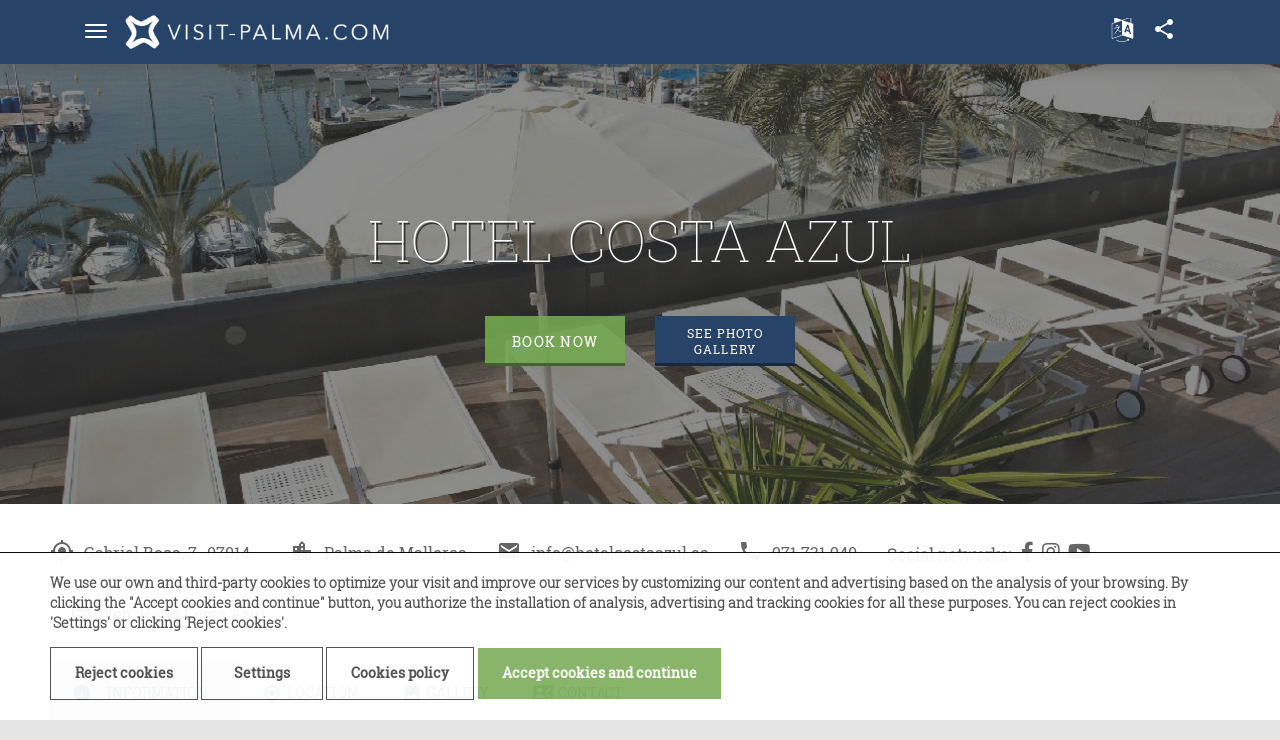

--- FILE ---
content_type: text/html; charset=UTF-8
request_url: https://www.visit-palma.com/en/hotel-costa-azul
body_size: 9669
content:
<!DOCTYPE html>
<html>
<head>
<meta http-equiv="Content-Type" content="text/html; charset=UTF-8">
<meta name="viewport" content="width=device-width, initial-scale=1.0">
<title>Hotel Costa Azul
               -
              Visit Palma  - Hotel Palma Mallorca</title>
<meta name="description" content="">
<meta name="keywords" content="">
<meta name="google-site-verification" content="">
<script src="https://kit.fontawesome.com/e3dae95c54.js"></script><link href="/css/material-components/material-components-web.min.css" rel="stylesheet">
<link rel="stylesheet" type="text/css" href="/css/slick-carousel/slick.min.css">
<link rel="stylesheet" type="text/css" href="/css/slick-carousel/slick-theme.min.css">
<script src="/js/material-components/material-components-web.min.js"></script><script async="" src="https://www.googletagmanager.com/gtag/js?id=UA-24004149-1"></script><script>
                window.dataLayer = window.dataLayer || [];
                function gtag(){dataLayer.push(arguments);}
                function loadConfigGtag() {
                  gtag('js', new Date());
                  gtag('config', 'UA-24004149-1');
                }
              </script><link rel="canonical" href="http://www.visit-palma.com/en/hotel-costa-azul">
<link rel="stylesheet" type="text/css" href="/css/Ripple/ripple.min.css">
<link rel="stylesheet" type="text/css" href="/css/main.css">
<link rel="stylesheet" href="/css/custom.css?t=2026-01-26T04:55:47+01:00">
<link rel="stylesheet" href="/plugins/contact-v2/css/contact-v2.css?t=2026-01-26T04:55:47+01:00">
<link rel="stylesheet" href="/plugins/util/css/cookies.css?t=2026-01-26T04:55:47+01:00">
<link rel="stylesheet" href="/plugins/util/css/cookies.css?t=2026-01-26T04:55:47+01:00">
<link rel="stylesheet" href="/plugins/user/css/user-edit.css?t=2026-01-26T04:55:47+01:00">
<link rel="stylesheet" href="/plugins/user/css/user-edit.css?t=2026-01-26T04:55:47+01:00">
<link rel="stylesheet" href="/plugins/user/css/user-login.css?t=2026-01-26T04:55:47+01:00">
<link rel="stylesheet" href="/plugins/user/css/user-password-recovery.css?t=2026-01-26T04:55:47+01:00">
<link rel="stylesheet" href="/plugins/user/css/user-password-recovery.css?t=2026-01-26T04:55:47+01:00">
<link rel="stylesheet" href="/css/jquery-ui-1.11.3/jquery-ui.min.css">
<script src="/js/jquery-ui-1.11.3/external/jquery/jquery.js"></script><script src="/js/jquery-ui-1.11.3/jquery-ui.min.js"></script><link rel="icon" type="image/png" href="/files/___favicon.png">
<script type="application/ld+json"></script><script src="https://cdnjs.cloudflare.com/ajax/libs/ScrollMagic/2.0.5/ScrollMagic.min.js"></script><script src="https://cdnjs.cloudflare.com/ajax/libs/gsap/1.19.0/TweenMax.min.js"></script><script src="https://cdnjs.cloudflare.com/ajax/libs/ScrollMagic/2.0.5/plugins/animation.gsap.min.js"></script><link rel="alternate" hreflang="es" href="http://www.visit-palma.com/hotel-costa-azul">
<link rel="alternate" hreflang="en" href="http://www.visit-palma.com/en/hotel-costa-azul">
<script src="https://www.google.com/recaptcha/api.js?render=6LcqiSEbAAAAAM54zQJ-_EajROoYvRp51MY7N50w"></script><script>
                grecaptcha.ready(function () {
                  grecaptcha.execute('6LcqiSEbAAAAAM54zQJ-_EajROoYvRp51MY7N50w', { action: 'hotel' }).then(function (token) {
                      var recaptchaResponse = document.getElementById('recaptchaResponse');
                      recaptchaResponse.value = token;
                  });
                });
              </script><script src="/js/slick-carousel/slick.min.js"></script>
</head>
<body>
<header class="mdc-top-app-bar"><input type="hidden" class="action-page" value="hotel"><div class="progress-container"><div class="progress-bar" id="myBar"></div></div>
<span class="home-link" style="display:none">/en/</span><input type="hidden" class="web-language" value="en"><input type="hidden" class="current-url" value="www.visit-palma.com/en/hotel-costa-azul"><input type="hidden" class="current-description" value=""><div class="mdc-top-app-bar__row"><section class="mdc-top-app-bar__section mdc-top-app-bar__section--align-start"><div class="logo-container"><a href="/en/"><img alt="Logo Web" src="/files/___logo-visit-palma_hor.png"></a></div>
<div class="language-top-selector language-selector"><select><option value="es">Spanish</option>
<option value="en" selected>English</option></select></div>
<div class="share-container"><div class="share-button-container">
<button class="mdc-icon-button material-icons mdc-card__action mdc-card__action--icon--unbounded share-button" title="Share" data-mdc-ripple-is-unbounded="true">share</button><div class="mdc-menu mdc-menu-surface share-menu-surface"><ul class="mdc-list" role="menu" aria-hidden="true" aria-orientation="vertical" tabindex="-1">
<li class="mdc-list-item facebook-share-button facebook-share" role="menuitem"><a href="javascript:;"><i class="fab fa-facebook-f" aria-hidden="true"></i><span>Facebook</span><input type="hidden" class="item-url" value="www.visit-palma.com"></a></li>
<li class="mdc-list-item twitter-share-button twitter-share" role="menuitem"><a href="javascript:;"><i class="fab fa-twitter" aria-hidden="true"></i><span>Twitter</span><input type="hidden" class="item-url" value="www.visit-palma.com"><input type="hidden" class="item-description" value=""></a></li>
<li class="mdc-list-item pinterest-share-button pinterest-share" role="menuitem"><a href="javascript:;"><i class="fab fa-pinterest"></i><span>Pinterest</span><input type="hidden" class="item-url" value="www.visit-palma.com"><input type="hidden" class="item-description" value=""></a></li>
</ul></div>
</div></div>
<div class="main-menu">
<input id="toggle-input" type="checkbox"><label id="toggle-btn" class="navbar-toggle collapsed" for="toggle-input"><span class="icon-bar top-bar"></span><span class="icon-bar middle-bar"></span><span class="icon-bar bottom-bar"></span></label><div class="menu-wrapper"><nav class="sidebar"><div class="sidebar-logo"><a href="/en/"><img src="/files/__logo-ASHPAMA-vertical-color.png" alt="Mobile logo"></a></div>
<ul>
<li class="item-container">
<a class="item-btn-submenu" href="/en/us"><p class="mdc-top-app-bar__title">Us</p></a><i class="material-icons btn-submenu arrow-down">arrow_drop_down</i><i class="material-icons btn-submenu arrow-up">arrow_drop_up</i><div class="mdc-menu mdc-menu-surface submenu-container mdc-menu-surface--open">
<i class="side-nav__progress-bar"><i class="side-nav__scrub js-submenu-scrub"></i></i><ul class="mdc-list submenu-list" role="menu" aria-hidden="true" aria-orientation="vertical" tabindex="-1">
<li class="mdc-list-item" role="menuitem"><a href="/en/presidents-welcome"><span class="mdc-list-item__text">President's Welcome</span></a></li>
<li class="mdc-list-item" role="menuitem"><a href="/en/history"><span class="mdc-list-item__text">History</span></a></li>
<li class="mdc-list-item" role="menuitem"><a href="/en/memory"><span class="mdc-list-item__text">Memory</span></a></li>
<li class="mdc-list-item" role="menuitem"><a href="/en/governing-board"><span class="mdc-list-item__text">Governing Board</span></a></li>
<li class="mdc-list-item" role="menuitem"><a href="/en/rsc"><span class="mdc-list-item__text">RSC</span></a></li>
<li class="mdc-list-item" role="menuitem"><a href="/en/tourist-lobby"><span class="mdc-list-item__text">Tourist lobby</span></a></li>
<li class="mdc-list-item" role="menuitem"><a href="/en/ashpama-in-the-media"><span class="mdc-list-item__text">Ashpama in the media</span></a></li>
</ul>
</div>
</li>
<li class="item-container"><a class="menu-item" href="/en/partner-establishments"><p class="mdc-top-app-bar__title">Hotels/Partners</p></a></li>
<li class="item-container">
<a class="menu-item" href="/en/discover-palma"><p class="mdc-top-app-bar__title">Discover Palma</p></a><i class="material-icons btn-submenu arrow-down" id="arrow-down-2">arrow_drop_down</i><i class="material-icons btn-submenu arrow-up" id="arrow-up-2">arrow_drop_up</i><div class="mdc-menu mdc-menu-surface submenu-container mdc-menu-surface--open" style="left:0;">
<i class="side-nav__progress-bar"><i class="side-nav__scrub js-submenu-scrub"></i></i><ul class="mdc-list submenu-list" role="menu" aria-hidden="true" aria-orientation="vertical" tabindex="-1">
<li class="mdc-list-item" role="menuitem"><a href="/en/hotels"><span class="mdc-list-item__text">Hotels</span></a></li>
<li class="mdc-list-item" role="menuitem"><a href="/en/more-than-hotels"><span class="mdc-list-item__text">More than hotels</span></a></li>
</ul>
</div>
</li>
<li class="item-container"><a class="menu-item" href="/en/collaboratos"><p class="mdc-top-app-bar__title">Collaborators</p></a></li>
<li class="item-container"><a class="menu-item" href="/en/blog" style="display:none;"><p class="mdc-top-app-bar__title">Blog</p></a></li>
<li class="item-container"><a class="menu-item" href="/en/work-offers"><p class="mdc-top-app-bar__title">Jobs</p></a></li>
<li class="item-container"><a class="menu-item" href="/en/contact"><p class="mdc-top-app-bar__title">Contact</p></a></li>
</ul></nav></div>
</div>
<div id="dark-foreground" for="toggle-input"></div></section></div></header><div class="header-container" id="parallax-header">
<div class="header-image" style="background-image: url('/files/versions/visit-palma/HEADER/HOTEL/HEADER/HCA-FO-20130717-TERRAZA (1).jpg');"><div class="overlay"></div></div>
<h1 class="hotel-name animated fadeInUp">Hotel Costa Azul</h1>
<div class="booking-hotel-container"><a href="https://www.hotelcostaazul.es/" target="_blank"><button class="mdc-button mdc-button--raised">Book now</button></a></div>
<div class="look-gallery-container"><button class="mdc-button mdc-button--raised look-gallery">See photo gallery</button></div>
</div>
<div class="content hotel-container">
<div class="hotel-location-info-container row"><div class="contact-hotel-general-box">
<div class="contact-hotel-info-box"><div class="location-info-hotel"><div class="contact-data"><div class="contact-data-list">
<div><span class="address-info"><div class="location-contact-box">
<i class="material-icons">my_location</i><span id="address">Gabriel Roca, 7<span id="postal-code">07014</span></span>
</div>
<div class="city-contact-box">
<i class="material-icons">location_city</i><span id="city">Palma de Mallorca</span>
</div></span></div>
<div>
<div class="email-contact-box"><a href="javascript:void(0)" class="hotel-contact-link"><i class="material-icons">email</i><span id="email-info">info@hotelcostaazul.es</span></a></div>
<div class="phone-contact-box">
<i class="material-icons">local_phone</i><span id="phone">971 731 940</span>
</div>
</div>
</div></div></div></div>
<div class="social-net">
<p class="title">Social networks:</p>
<ul>
<li><a href="https://www.facebook.com/hcostaazul" target="_blank"><i class="fab fa-facebook-f" aria-hidden="true"></i></a></li>
<li><a href="https://www.instagram.com/hotelcostaazul/" target="_blank"><i class="fab fa-instagram" aria-hidden="true"></i></a></li>
<li><a href="https://www.youtube.com/user/hotelcostaazul" target="_blank"><i class="fab fa-youtube" aria-hidden="true"></i></a></li>
</ul>
</div>
<div class="hotel-url-container"><a href="https://www.hotelcostaazul.es/" target="_blank"><i class="material-icons">web</i><span class="web-title">Web:</span><span class="hotel-url">Hotel Costa Azul</span></a></div>
</div></div>
<div id="material-tabs" class="row"><div class="material-container">
<a id="hotel-info-tab" href="#hotel-info" class="active ripple"><i class="material-icons">info</i><span>Information</span></a><a id="hotel-location-tab" href="#hotel-location" class="ripple"><i class="material-icons">my_location</i><span>Location</span></a><a id="gallery-tab" href="#hotel-gallery" class="ripple"><i class="material-icons">insert_photo</i><span>Gallery</span></a><a id="contact-tab" href="#hotel-contact" class="ripple"><i class="material-icons">contact_phone</i><span>Contact</span></a><span class="material-bar"></span>
</div></div>
<div class="container-hotel-info" id="hotel-info"><div class="row"><div class="hotel-info">
<div class="general-info">
<p class="title">General information</p>
<p class="hotel-description hideContent">The Costa Azul Hotel is a wellness hotel in Mallorca designed to take your breath away.
A modern and recently renovated hotel in Palma, with fresh, innovative design throughout, which will awaken all your senses and unchain you from routine.

Recognized as one of the best charming hotels in Palma de Majorca, the Costa Azul Hotel has been designed as a place on the sea where each guest can write the script of his or her own holiday, fill it with experiences and enjoy customized services.

Breaking every mould, this hotel on the Front in Palma overlooking the bay has transformed a 4-star accommodation unit in Majorca into a place with its own personality in which to soak up unrepeatable sensations: guest rooms of personalized design, swimming pool, spa area, gym, function room...

Its exceptional views over Palma Bay and its prime location – facing the sea and a short hop from the Cathedral of Mallorca – are two of its main natural attractions, which combine perfectly with interior design inspired by literature and the Mediterranean, music and the emotions.

Immerse yourself in a real boutique hotel in Palma, a hotel where magic is to be found in small details and where everything has just one drift: your happiness.​</p>
<button class="mdc-button mdc-card__action mdc-card__action--button btn-hotel-text">See more</button><input type="hidden" class="see-more" value="See more"><input type="hidden" class="see-less" value="See Less">
</div>
<div class="hotel-amenities-container">
<p class="title">Services and extras</p>
<span>Special services</span><ul class="hotel-amenities-list hotel-amenities-especial">
<li class="tool-tip-trigger">
<span class="tooltiptext">Terrace</span><button class="mdc-chip tooltip-amenity"><i class="material-icons">deck</i></button>
</li>
<li class="tool-tip-trigger">
<span class="tooltiptext">Sky View - Roof Top</span><button class="mdc-chip tooltip-amenity"><i class="material-icons">roofing</i></button>
</li>
<li class="tool-tip-trigger">
<span class="tooltiptext">Wellness & Spa</span><button class="mdc-chip tooltip-amenity"><i class="material-icons">spa</i></button>
</li>
<li class="tool-tip-trigger">
<span class="tooltiptext">MICE, Specialized in Meetings, Events and Congresses</span><button class="mdc-chip tooltip-amenity"><i class="material-icons">people_outline</i></button>
</li>
<li class="tool-tip-trigger">
<span class="tooltiptext">Bar/Cocktail</span><button class="mdc-chip tooltip-amenity"><i class="material-icons">local_bar</i></button>
</li>
</ul>
<span>General services</span><ul class="hotel-amenities-list">
<li class="tool-tip-trigger">
<span class="tooltiptext">Air conditioning in room</span><button class="mdc-chip"><i class="material-icons">ac_unit</i></button>
</li>
<li class="tool-tip-trigger">
<span class="tooltiptext">Heating appliance in room</span><button class="mdc-chip"><i class="material-icons">fireplace</i></button>
</li>
<li class="tool-tip-trigger">
<span class="tooltiptext">TV in room</span><button class="mdc-chip"><i class="material-icons">tv</i></button>
</li>
<li class="tool-tip-trigger">
<span class="tooltiptext">Aprende a pronunciar  Laundry service</span><button class="mdc-chip"><i class="material-icons">local_laundry_service</i></button>
</li>
<li class="tool-tip-trigger">
<span class="tooltiptext">Room service</span><button class="mdc-chip"><i class="material-icons">room_service</i></button>
</li>
<li class="tool-tip-trigger">
<span class="tooltiptext">Crib service</span><button class="mdc-chip"><i class="material-icons">child_care</i></button>
</li>
<li class="tool-tip-trigger">
<span class="tooltiptext">Free Wifi</span><button class="mdc-chip"><i class="material-icons mdc-chip__icon mdc-chip__icon--trailing">wifi</i></button>
</li>
<li class="tool-tip-trigger">
<span class="tooltiptext">Elevator</span><button class="mdc-chip"><i class="material-icons">elevator</i></button>
</li>
<li class="tool-tip-trigger">
<span class="tooltiptext">Outdoor pool</span><button class="mdc-chip"><i class="material-icons">pool</i></button>
</li>
<li class="tool-tip-trigger">
<span class="tooltiptext">Private parking</span><button class="mdc-chip"><i class="material-icons mdc-chip__icon mdc-chip__icon--trailing">local_parking</i></button>
</li>
<li class="tool-tip-trigger">
<span class="tooltiptext">Snack Bar</span><button class="mdc-chip"><i class="material-icons">local_bar</i></button>
</li>
<li class="tool-tip-trigger">
<span class="tooltiptext">Adapted for the handicapped</span><button class="mdc-chip"><i class="material-icons">supervisor_account</i></button>
</li>
<li class="tool-tip-trigger">
<span class="tooltiptext">Meeting room</span><button class="mdc-chip"><i class="material-icons">meeting_room</i></button>
</li>
<li class="tool-tip-trigger">
<span class="tooltiptext">Spa & Wellness</span><button class="mdc-chip"><i class="material-icons">spa</i></button>
</li>
<li class="tool-tip-trigger">
<span class="tooltiptext">Sauna</span><button class="mdc-chip"><i class="material-icons">local_fire_department</i></button>
</li>
<li class="tool-tip-trigger">
<span class="tooltiptext">Gym</span><button class="mdc-chip"><i class="material-icons">
fitness_center
</i></button>
</li>
<li class="tool-tip-trigger">
<span class="tooltiptext">Rent of vehicles</span><button class="mdc-chip"><i class="material-icons">directions_car</i></button>
</li>
<li class="tool-tip-trigger">
<span class="tooltiptext">Cultural information and ticket sales</span><button class="mdc-chip"><i class="material-icons">info</i></button>
</li>
<li class="tool-tip-trigger">
<span class="tooltiptext">Restaurant</span><button class="mdc-chip"><i class="material-icons mdc-chip__icon mdc-chip__icon--trailing">restaurant</i></button>
</li>
</ul>
<button class="mdc-button mdc-card__action mdc-card__action--button amenities-info">Services info</button><div class="mdc-dialog amenities-dialog"><div class="content-wrapper">
<div class="mdc-dialog__scrim mdc-dialog-amenities"></div>
<div class="mdc-dialog__container"><div class="mdc-dialog__surface"><section class="mdc-dialog__content"><h4>Services info</h4>
<span>Special services</span><ul class="hotel-amenities-list-inner">
<li><i class="material-icons">deck</i><span>Terrace</span>
</li>
<li><i class="material-icons">roofing</i><span>Sky View - Roof Top</span>
</li>
<li><i class="material-icons">spa</i><span>Wellness & Spa</span>
</li>
<li><i class="material-icons">people_outline</i><span>MICE, Specialized in Meetings, Events and Congresses</span>
</li>
<li><i class="material-icons">local_bar</i><span>Bar/Cocktail</span>
</li>
</ul>
<span>General services</span><ul class="hotel-amenities-list-inner">
<li><i class="material-icons">ac_unit</i><span>Air conditioning in room</span>
</li>
<li><i class="material-icons">fireplace</i><span>Heating appliance in room</span>
</li>
<li><i class="material-icons">tv</i><span>TV in room</span>
</li>
<li><i class="material-icons">local_laundry_service</i><span>Aprende a pronunciar  Laundry service</span>
</li>
<li><i class="material-icons">room_service</i><span>Room service</span>
</li>
<li><i class="material-icons">child_care</i><span>Crib service</span>
</li>
<li><i class="material-icons mdc-chip__icon mdc-chip__icon--trailing">wifi</i><span>Free Wifi</span>
</li>
<li><i class="material-icons">elevator</i><span>Elevator</span>
</li>
<li><i class="material-icons">pool</i><span>Outdoor pool</span>
</li>
<li><i class="material-icons mdc-chip__icon mdc-chip__icon--trailing">local_parking</i><span>Private parking</span>
</li>
<li><i class="material-icons">local_bar</i><span>Snack Bar</span>
</li>
<li><i class="material-icons">supervisor_account</i><span>Adapted for the handicapped</span>
</li>
<li><i class="material-icons">meeting_room</i><span>Meeting room</span>
</li>
<li><i class="material-icons">spa</i><span>Spa & Wellness</span>
</li>
<li><i class="material-icons">local_fire_department</i><span>Sauna</span>
</li>
<li><i class="material-icons">
fitness_center
</i><span>Gym</span>
</li>
<li><i class="material-icons">directions_car</i><span>Rent of vehicles</span>
</li>
<li><i class="material-icons">info</i><span>Cultural information and ticket sales</span>
</li>
<li><i class="material-icons mdc-chip__icon mdc-chip__icon--trailing">restaurant</i><span>Restaurant</span>
</li>
</ul></section></div></div>
</div></div>
</div>
<div class="hotel-properties-container">
<p class="title">Hotel properties</p>
<div class="stars-container">
<p class="title">Category</p>
<span class="class-four-stars">★</span><span class="class-four-stars">★</span><span class="class-four-stars">★</span><span class="class-four-stars">★</span>
</div>
<div class="hotel-type">
<p class="title">Hotel type</p>
<span>Urban Hotel</span>
</div>
<div class="number-of-rooms">
<p class="title">Rooms</p>
<i class="material-icons rooms-icon">meeting_room</i><span class="rooms-number">126-Rooms</span>
</div>
</div>
<div class="look-other-hotels-container parallax-item-up"><a href="/en/hotels"><button class="mdc-button mdc-button--raised">See other hotels</button></a></div>
</div></div></div>
<div id="hotel-location">
<h3>Location</h3>
<div class="map-container"><div xmlns:mbe-xml="http://www.mpl.cat/MBE/2011/12" id="contact-map"><iframe width="600" height="450" frameborder="0" style="border:0" src="https://www.google.com/maps/embed/v1/place?q=place_id:ChIJz1vrEG-SlxIRJ-15Cfs-lYg&amp;key=AIzaSyDq4-BqKd59B2tHunaXLXsVXGFM8iaWW_M&amp;language=en" allowfullscreen="true"></iframe></div></div>
</div>
<div class="hotel-gallery-box section-box-parallax" id="hotel-gallery">
<div class="hotel-gallery row">
<h3>Hotel Gallery</h3>
<ul class="mdc-image-list mdc-image-list--masonry masonry-image-list">
<li class="mdc-image-list__item hotel-image-item trigger" data-modal-trigger="trigger-1">
<img class="mdc-image-list__image lazy" src="/img/10x10.png" data-src="/files/HCA-FO-20140521-PISCINA (3).jpg" alt="HCA-FO-20140521-PISCINA (3).jpg"><div class="mdc-image-list__supporting"><span class="mdc-image-list__label">HCA-FO-20140521-PISCINA (3).jpg</span></div>
<div class="mdc-dialog" data-modal="trigger-1" role="alertdialog" aria-modal="true" aria-describedby="alert-dialog-description"><div class="content-wrapper">
<div class="mdc-dialog__scrim"></div>
<div class="mdc-dialog__container"><div class="mdc-dialog__surface"><section class="mdc-dialog__content"><img class="lazy" src="/img/p.gif" data-src="/files/HCA-FO-20140521-PISCINA (3).jpg" alt="HCA-FO-20140521-PISCINA (3).jpg"><p>HCA-FO-20140521-PISCINA (3).jpg</p></section></div></div>
</div></div>
</li>
<li class="mdc-image-list__item hotel-image-item trigger" data-modal-trigger="trigger-2">
<img class="mdc-image-list__image lazy" src="/img/10x10.png" data-src="/files/HCA-FO-20121128-VISTA MAR (5) (Large).jpg" alt="HCA-FO-20121128-VISTA MAR (5) (Large).jpg"><div class="mdc-image-list__supporting"><span class="mdc-image-list__label">HCA-FO-20121128-VISTA MAR (5) (Large).jpg</span></div>
<div class="mdc-dialog" data-modal="trigger-2" role="alertdialog" aria-modal="true" aria-describedby="alert-dialog-description"><div class="content-wrapper">
<div class="mdc-dialog__scrim"></div>
<div class="mdc-dialog__container"><div class="mdc-dialog__surface"><section class="mdc-dialog__content"><img class="lazy" src="/img/p.gif" data-src="/files/HCA-FO-20121128-VISTA MAR (5) (Large).jpg" alt="HCA-FO-20121128-VISTA MAR (5) (Large).jpg"><p>HCA-FO-20121128-VISTA MAR (5) (Large).jpg</p></section></div></div>
</div></div>
</li>
<li class="mdc-image-list__item hotel-image-item trigger" data-modal-trigger="trigger-3">
<img class="mdc-image-list__image lazy" src="/img/10x10.png" data-src="/files/HCA-FO-20140521-LLEVANT (4).jpg" alt="HCA-FO-20140521-LLEVANT (4).jpg"><div class="mdc-image-list__supporting"><span class="mdc-image-list__label">HCA-FO-20140521-LLEVANT (4).jpg</span></div>
<div class="mdc-dialog" data-modal="trigger-3" role="alertdialog" aria-modal="true" aria-describedby="alert-dialog-description"><div class="content-wrapper">
<div class="mdc-dialog__scrim"></div>
<div class="mdc-dialog__container"><div class="mdc-dialog__surface"><section class="mdc-dialog__content"><img class="lazy" src="/img/p.gif" data-src="/files/HCA-FO-20140521-LLEVANT (4).jpg" alt="HCA-FO-20140521-LLEVANT (4).jpg"><p>HCA-FO-20140521-LLEVANT (4).jpg</p></section></div></div>
</div></div>
</li>
<li class="mdc-image-list__item hotel-image-item trigger" data-modal-trigger="trigger-4">
<img class="mdc-image-list__image lazy" src="/img/10x10.png" data-src="/files/HCA-FO-20140521-SAUNA (3).jpg" alt="HCA-FO-20140521-SAUNA (3).jpg"><div class="mdc-image-list__supporting"><span class="mdc-image-list__label">HCA-FO-20140521-SAUNA (3).jpg</span></div>
<div class="mdc-dialog" data-modal="trigger-4" role="alertdialog" aria-modal="true" aria-describedby="alert-dialog-description"><div class="content-wrapper">
<div class="mdc-dialog__scrim"></div>
<div class="mdc-dialog__container"><div class="mdc-dialog__surface"><section class="mdc-dialog__content"><img class="lazy" src="/img/p.gif" data-src="/files/HCA-FO-20140521-SAUNA (3).jpg" alt="HCA-FO-20140521-SAUNA (3).jpg"><p>HCA-FO-20140521-SAUNA (3).jpg</p></section></div></div>
</div></div>
</li>
<li class="mdc-image-list__item hotel-image-item trigger" data-modal-trigger="trigger-5">
<img class="mdc-image-list__image lazy" src="/img/10x10.png" data-src="/files/HCA-FO-20140521 (2) (Large).jpg" alt="HCA-FO-20140521 (2) (Large).jpg"><div class="mdc-image-list__supporting"><span class="mdc-image-list__label">HCA-FO-20140521 (2) (Large).jpg</span></div>
<div class="mdc-dialog" data-modal="trigger-5" role="alertdialog" aria-modal="true" aria-describedby="alert-dialog-description"><div class="content-wrapper">
<div class="mdc-dialog__scrim"></div>
<div class="mdc-dialog__container"><div class="mdc-dialog__surface"><section class="mdc-dialog__content"><img class="lazy" src="/img/p.gif" data-src="/files/HCA-FO-20140521 (2) (Large).jpg" alt="HCA-FO-20140521 (2) (Large).jpg"><p>HCA-FO-20140521 (2) (Large).jpg</p></section></div></div>
</div></div>
</li>
<li class="mdc-image-list__item hotel-image-item trigger" data-modal-trigger="trigger-6">
<img class="mdc-image-list__image lazy" src="/img/10x10.png" data-src="/files/HCA-FO-20140521-SAUNA (1).jpg" alt="HCA-FO-20140521-SAUNA (1).jpg"><div class="mdc-image-list__supporting"><span class="mdc-image-list__label">HCA-FO-20140521-SAUNA (1).jpg</span></div>
<div class="mdc-dialog" data-modal="trigger-6" role="alertdialog" aria-modal="true" aria-describedby="alert-dialog-description"><div class="content-wrapper">
<div class="mdc-dialog__scrim"></div>
<div class="mdc-dialog__container"><div class="mdc-dialog__surface"><section class="mdc-dialog__content"><img class="lazy" src="/img/p.gif" data-src="/files/HCA-FO-20140521-SAUNA (1).jpg" alt="HCA-FO-20140521-SAUNA (1).jpg"><p>HCA-FO-20140521-SAUNA (1).jpg</p></section></div></div>
</div></div>
</li>
<li class="mdc-image-list__item hotel-image-item trigger" data-modal-trigger="trigger-7">
<img class="mdc-image-list__image lazy" src="/img/10x10.png" data-src="/files/HCA-FO-20140521-PISCINA (2).jpg" alt="HCA-FO-20140521-PISCINA (2).jpg"><div class="mdc-image-list__supporting"><span class="mdc-image-list__label">HCA-FO-20140521-PISCINA (2).jpg</span></div>
<div class="mdc-dialog" data-modal="trigger-7" role="alertdialog" aria-modal="true" aria-describedby="alert-dialog-description"><div class="content-wrapper">
<div class="mdc-dialog__scrim"></div>
<div class="mdc-dialog__container"><div class="mdc-dialog__surface"><section class="mdc-dialog__content"><img class="lazy" src="/img/p.gif" data-src="/files/HCA-FO-20140521-PISCINA (2).jpg" alt="HCA-FO-20140521-PISCINA (2).jpg"><p>HCA-FO-20140521-PISCINA (2).jpg</p></section></div></div>
</div></div>
</li>
<li class="mdc-image-list__item hotel-image-item trigger" data-modal-trigger="trigger-8">
<img class="mdc-image-list__image lazy" src="/img/10x10.png" data-src="/files/HCA-FO-20140521-EMBAT (1).jpg" alt="HCA-FO-20140521-EMBAT (1).jpg"><div class="mdc-image-list__supporting"><span class="mdc-image-list__label">HCA-FO-20140521-EMBAT (1).jpg</span></div>
<div class="mdc-dialog" data-modal="trigger-8" role="alertdialog" aria-modal="true" aria-describedby="alert-dialog-description"><div class="content-wrapper">
<div class="mdc-dialog__scrim"></div>
<div class="mdc-dialog__container"><div class="mdc-dialog__surface"><section class="mdc-dialog__content"><img class="lazy" src="/img/p.gif" data-src="/files/HCA-FO-20140521-EMBAT (1).jpg" alt="HCA-FO-20140521-EMBAT (1).jpg"><p>HCA-FO-20140521-EMBAT (1).jpg</p></section></div></div>
</div></div>
</li>
<li class="mdc-image-list__item hotel-image-item trigger" data-modal-trigger="trigger-9" style="display:none;">
<img class="mdc-image-list__image lazy" src="/img/10x10.png" data-src="/files/HCA-FO-20121128-PREMIUM (5).jpg" alt="HCA-FO-20121128-PREMIUM (5).jpg"><div class="mdc-image-list__supporting"><span class="mdc-image-list__label">HCA-FO-20121128-PREMIUM (5).jpg</span></div>
<div class="mdc-dialog" data-modal="trigger-9" role="alertdialog" aria-modal="true" aria-describedby="alert-dialog-description"><div class="content-wrapper">
<div class="mdc-dialog__scrim"></div>
<div class="mdc-dialog__container"><div class="mdc-dialog__surface"><section class="mdc-dialog__content"><img class="lazy" src="/img/p.gif" data-src="/files/HCA-FO-20121128-PREMIUM (5).jpg" alt="HCA-FO-20121128-PREMIUM (5).jpg"><p>HCA-FO-20121128-PREMIUM (5).jpg</p></section></div></div>
</div></div>
</li>
<li class="mdc-image-list__item hotel-image-item trigger" data-modal-trigger="trigger-10" style="display:none;">
<img class="mdc-image-list__image lazy" src="/img/10x10.png" data-src="/files/HCA-FO-20140521-GYM (2).jpg" alt="HCA-FO-20140521-GYM (2).jpg"><div class="mdc-image-list__supporting"><span class="mdc-image-list__label">HCA-FO-20140521-GYM (2).jpg</span></div>
<div class="mdc-dialog" data-modal="trigger-10" role="alertdialog" aria-modal="true" aria-describedby="alert-dialog-description"><div class="content-wrapper">
<div class="mdc-dialog__scrim"></div>
<div class="mdc-dialog__container"><div class="mdc-dialog__surface"><section class="mdc-dialog__content"><img class="lazy" src="/img/p.gif" data-src="/files/HCA-FO-20140521-GYM (2).jpg" alt="HCA-FO-20140521-GYM (2).jpg"><p>HCA-FO-20140521-GYM (2).jpg</p></section></div></div>
</div></div>
</li>
<li class="mdc-image-list__item hotel-image-item trigger" data-modal-trigger="trigger-11" style="display:none;">
<img class="mdc-image-list__image lazy" src="/img/10x10.png" data-src="/files/HCA-FO-20140521-EMBAT (5).jpg" alt="HCA-FO-20140521-EMBAT (5).jpg"><div class="mdc-image-list__supporting"><span class="mdc-image-list__label">HCA-FO-20140521-EMBAT (5).jpg</span></div>
<div class="mdc-dialog" data-modal="trigger-11" role="alertdialog" aria-modal="true" aria-describedby="alert-dialog-description"><div class="content-wrapper">
<div class="mdc-dialog__scrim"></div>
<div class="mdc-dialog__container"><div class="mdc-dialog__surface"><section class="mdc-dialog__content"><img class="lazy" src="/img/p.gif" data-src="/files/HCA-FO-20140521-EMBAT (5).jpg" alt="HCA-FO-20140521-EMBAT (5).jpg"><p>HCA-FO-20140521-EMBAT (5).jpg</p></section></div></div>
</div></div>
</li>
<li class="mdc-image-list__item hotel-image-item trigger" data-modal-trigger="trigger-12" style="display:none;">
<img class="mdc-image-list__image lazy" src="/img/10x10.png" data-src="/files/HCA-FO-20120502-VISTA MAR.jpg" alt="HCA-FO-20120502-VISTA MAR.jpg"><div class="mdc-image-list__supporting"><span class="mdc-image-list__label">HCA-FO-20120502-VISTA MAR.jpg</span></div>
<div class="mdc-dialog" data-modal="trigger-12" role="alertdialog" aria-modal="true" aria-describedby="alert-dialog-description"><div class="content-wrapper">
<div class="mdc-dialog__scrim"></div>
<div class="mdc-dialog__container"><div class="mdc-dialog__surface"><section class="mdc-dialog__content"><img class="lazy" src="/img/p.gif" data-src="/files/HCA-FO-20120502-VISTA MAR.jpg" alt="HCA-FO-20120502-VISTA MAR.jpg"><p>HCA-FO-20120502-VISTA MAR.jpg</p></section></div></div>
</div></div>
</li>
<li class="mdc-image-list__item hotel-image-item trigger" data-modal-trigger="trigger-13" style="display:none;">
<img class="mdc-image-list__image lazy" src="/img/10x10.png" data-src="/files/hotel-costa-azul-en-palma-de-mallorca-cama-matrimonio-habitación-estándar-5.jpg" alt="hotel-costa-azul-en-palma-de-mallorca-cama-matrimonio-habitación-estándar-5.jpg"><div class="mdc-image-list__supporting"><span class="mdc-image-list__label">hotel-costa-azul-en-palma-de-mallorca-cama-matrimonio-habitación-estándar-5.jpg</span></div>
<div class="mdc-dialog" data-modal="trigger-13" role="alertdialog" aria-modal="true" aria-describedby="alert-dialog-description"><div class="content-wrapper">
<div class="mdc-dialog__scrim"></div>
<div class="mdc-dialog__container"><div class="mdc-dialog__surface"><section class="mdc-dialog__content"><img class="lazy" src="/img/p.gif" data-src="/files/hotel-costa-azul-en-palma-de-mallorca-cama-matrimonio-habitación-estándar-5.jpg" alt="hotel-costa-azul-en-palma-de-mallorca-cama-matrimonio-habitación-estándar-5.jpg"><p>hotel-costa-azul-en-palma-de-mallorca-cama-matrimonio-habitación-estándar-5.jpg</p></section></div></div>
</div></div>
</li>
<li class="mdc-image-list__item hotel-image-item trigger" data-modal-trigger="trigger-14" style="display:none;">
<img class="mdc-image-list__image lazy" src="/img/10x10.png" data-src="/files/HCA-FO-20140521-BUSINESS CENTER (4).jpg" alt="HCA-FO-20140521-BUSINESS CENTER (4).jpg"><div class="mdc-image-list__supporting"><span class="mdc-image-list__label">HCA-FO-20140521-BUSINESS CENTER (4).jpg</span></div>
<div class="mdc-dialog" data-modal="trigger-14" role="alertdialog" aria-modal="true" aria-describedby="alert-dialog-description"><div class="content-wrapper">
<div class="mdc-dialog__scrim"></div>
<div class="mdc-dialog__container"><div class="mdc-dialog__surface"><section class="mdc-dialog__content"><img class="lazy" src="/img/p.gif" data-src="/files/HCA-FO-20140521-BUSINESS CENTER (4).jpg" alt="HCA-FO-20140521-BUSINESS CENTER (4).jpg"><p>HCA-FO-20140521-BUSINESS CENTER (4).jpg</p></section></div></div>
</div></div>
</li>
<li class="mdc-image-list__item hotel-image-item trigger" data-modal-trigger="trigger-15" style="display:none;">
<img class="mdc-image-list__image lazy" src="/img/10x10.png" data-src="/files/HCA-FO-20130717-TERRAZA (3).jpg" alt="HCA-FO-20130717-TERRAZA (3).jpg"><div class="mdc-image-list__supporting"><span class="mdc-image-list__label">HCA-FO-20130717-TERRAZA (3).jpg</span></div>
<div class="mdc-dialog" data-modal="trigger-15" role="alertdialog" aria-modal="true" aria-describedby="alert-dialog-description"><div class="content-wrapper">
<div class="mdc-dialog__scrim"></div>
<div class="mdc-dialog__container"><div class="mdc-dialog__surface"><section class="mdc-dialog__content"><img class="lazy" src="/img/p.gif" data-src="/files/HCA-FO-20130717-TERRAZA (3).jpg" alt="HCA-FO-20130717-TERRAZA (3).jpg"><p>HCA-FO-20130717-TERRAZA (3).jpg</p></section></div></div>
</div></div>
</li>
<li class="mdc-image-list__item hotel-image-item trigger" data-modal-trigger="trigger-16" style="display:none;">
<img class="mdc-image-list__image lazy" src="/img/10x10.png" data-src="/files/HCA-FO-20140522-MESTRAL (1).jpg" alt="HCA-FO-20140522-MESTRAL (1).jpg"><div class="mdc-image-list__supporting"><span class="mdc-image-list__label">HCA-FO-20140522-MESTRAL (1).jpg</span></div>
<div class="mdc-dialog" data-modal="trigger-16" role="alertdialog" aria-modal="true" aria-describedby="alert-dialog-description"><div class="content-wrapper">
<div class="mdc-dialog__scrim"></div>
<div class="mdc-dialog__container"><div class="mdc-dialog__surface"><section class="mdc-dialog__content"><img class="lazy" src="/img/p.gif" data-src="/files/HCA-FO-20140522-MESTRAL (1).jpg" alt="HCA-FO-20140522-MESTRAL (1).jpg"><p>HCA-FO-20140522-MESTRAL (1).jpg</p></section></div></div>
</div></div>
</li>
<li class="mdc-image-list__item hotel-image-item trigger" data-modal-trigger="trigger-17" style="display:none;">
<img class="mdc-image-list__image lazy" src="/img/10x10.png" data-src="/files/HCA-FO-20120430-VISTA MAR (12).jpg" alt="HCA-FO-20120430-VISTA MAR (12).jpg"><div class="mdc-image-list__supporting"><span class="mdc-image-list__label">HCA-FO-20120430-VISTA MAR (12).jpg</span></div>
<div class="mdc-dialog" data-modal="trigger-17" role="alertdialog" aria-modal="true" aria-describedby="alert-dialog-description"><div class="content-wrapper">
<div class="mdc-dialog__scrim"></div>
<div class="mdc-dialog__container"><div class="mdc-dialog__surface"><section class="mdc-dialog__content"><img class="lazy" src="/img/p.gif" data-src="/files/HCA-FO-20120430-VISTA MAR (12).jpg" alt="HCA-FO-20120430-VISTA MAR (12).jpg"><p>HCA-FO-20120430-VISTA MAR (12).jpg</p></section></div></div>
</div></div>
</li>
<li class="mdc-image-list__item hotel-image-item trigger" data-modal-trigger="trigger-18" style="display:none;">
<img class="mdc-image-list__image lazy" src="/img/10x10.png" data-src="/files/HCA-FO-20120502-PREMIUM (1) (Mobile).jpg" alt="HCA-FO-20120502-PREMIUM (1) (Mobile).jpg"><div class="mdc-image-list__supporting"><span class="mdc-image-list__label">HCA-FO-20120502-PREMIUM (1) (Mobile).jpg</span></div>
<div class="mdc-dialog" data-modal="trigger-18" role="alertdialog" aria-modal="true" aria-describedby="alert-dialog-description"><div class="content-wrapper">
<div class="mdc-dialog__scrim"></div>
<div class="mdc-dialog__container"><div class="mdc-dialog__surface"><section class="mdc-dialog__content"><img class="lazy" src="/img/p.gif" data-src="/files/HCA-FO-20120502-PREMIUM (1) (Mobile).jpg" alt="HCA-FO-20120502-PREMIUM (1) (Mobile).jpg"><p>HCA-FO-20120502-PREMIUM (1) (Mobile).jpg</p></section></div></div>
</div></div>
</li>
<li class="mdc-image-list__item hotel-image-item trigger" data-modal-trigger="trigger-19" style="display:none;">
<img class="mdc-image-list__image lazy" src="/img/10x10.png" data-src="/files/hotel-costa-azul-en-palma-de-mallorca-baño-estándar.jpg" alt="hotel-costa-azul-en-palma-de-mallorca-baño-estándar.jpg"><div class="mdc-image-list__supporting"><span class="mdc-image-list__label">hotel-costa-azul-en-palma-de-mallorca-baño-estándar.jpg</span></div>
<div class="mdc-dialog" data-modal="trigger-19" role="alertdialog" aria-modal="true" aria-describedby="alert-dialog-description"><div class="content-wrapper">
<div class="mdc-dialog__scrim"></div>
<div class="mdc-dialog__container"><div class="mdc-dialog__surface"><section class="mdc-dialog__content"><img class="lazy" src="/img/p.gif" data-src="/files/hotel-costa-azul-en-palma-de-mallorca-baño-estándar.jpg" alt="hotel-costa-azul-en-palma-de-mallorca-baño-estándar.jpg"><p>hotel-costa-azul-en-palma-de-mallorca-baño-estándar.jpg</p></section></div></div>
</div></div>
</li>
<li class="mdc-image-list__item hotel-image-item trigger" data-modal-trigger="trigger-20" style="display:none;">
<img class="mdc-image-list__image lazy" src="/img/10x10.png" data-src="/files/HCA-FO-20130717-TERRAZA (1).jpg" alt="HCA-FO-20130717-TERRAZA (1).jpg"><div class="mdc-image-list__supporting"><span class="mdc-image-list__label">HCA-FO-20130717-TERRAZA (1).jpg</span></div>
<div class="mdc-dialog" data-modal="trigger-20" role="alertdialog" aria-modal="true" aria-describedby="alert-dialog-description"><div class="content-wrapper">
<div class="mdc-dialog__scrim"></div>
<div class="mdc-dialog__container"><div class="mdc-dialog__surface"><section class="mdc-dialog__content"><img class="lazy" src="/img/p.gif" data-src="/files/HCA-FO-20130717-TERRAZA (1).jpg" alt="HCA-FO-20130717-TERRAZA (1).jpg"><p>HCA-FO-20130717-TERRAZA (1).jpg</p></section></div></div>
</div></div>
</li>
</ul>
</div>
<div class="look-more-images-container">
<input class="limit-images" type="hidden" value="8"><div class="spinning-loader" id="load_send_sidebar"></div>
<button class="mdc-button mdc-button--raised button-look-more">See more</button><button class="mdc-button mdc-button--raised button-look-less">See Less</button>
</div>
</div>
<div class="hotel-contact-info-box row" id="hotel-contact">
<h3>Contact the hotel</h3>
<div class="hotel-contact-info">
<div xmlns:mbe-xml="http://www.mpl.cat/MBE/2011/12" class="popup" id="cv2-invalid-form-message" style="display:none;">
<i class="material-icons" id="close-pop">close</i><span>You must complete the required fields</span>
</div>
<form xmlns:mbe-xml="http://www.mpl.cat/MBE/2011/12" class="contact-form" action="/plugins/contact-v2/send?lang=en">
<input type="hidden" name="referer" value="/en/hotel-costa-azul"><input type="hidden" class="lang" name="lang" value="en"><input type="hidden" class="contact-v2-value email-hidden" name="extra_email_value" value=""><input type="hidden" class="contact-v2-label" name="extra_email_label" value="E-mail"><div class="contact-form-row">
<div class="contact-form-column-name contact-row">
<label class="float-label">Name</label><input id="contact-name" class="required contact-v2-value" type="text" name="extra_fullName_value"><input type="hidden" class="contact-v2-label" name="extra_fullName_label" value="Name">
</div>
<div class="contact-form-column-phone">
<label class="float-label">Tel. number</label><input id="contact-phone" maxlength="15" class="contact-v2-value" type="text" name="extra_contactInfo.phone_value"><input type="hidden" class="contact-v2-label" name="extra_contactInfo.phone_label" value="Tel. number">
</div>
<div class="contact-form-column-phone mobile-phone">
<label class="float-label">Mobile number</label><input id="contact-cell-phone" maxlength="15" class="contact-v2-value" type="text" name="extra_contactInfo.cellPhone_value"><input type="hidden" class="contact-v2-label" name="extra_contactInfo.cellPhone_label" value="Mobile number">
</div>
<div class="contact-form-column-email contact-row">
<label class="float-label">E-mail</label><input id="email" class="required" type="email" name="email">
</div>
<div class="contact-form-column-remail contact-row">
<label class="float-label">Repeat E-mail</label><input id="repeat-email" class="required" type="email">
</div>
<div class="contact-form-column-issue">
<label class="float-label">Message Subject</label><input id="contact-issue" class="contact-v2-value" type="text" name="extra_issue_value"><input type="hidden" class="contact-v2-label" name="extra_issue_label" value="Message Subject">
</div>
<input type="hidden" class="contact-v2-label" name="extra_contactUrl_label" value="Url de consulta desde"><input type="hidden" class="contact-v2-value" name="extra_contactUrl_value" value="www.visit-palma.com/en/hotel-costa-azul"><div class="column-select-hotel" style="display:none">
<label class="float-label">nombre_del_hotel</label><select class="select-hotel-email required contact-v2-value" name="to"><option selected value="hotel:842">Hotel Costa Azul</option></select><input type="hidden" class="contact-v2-label" name="extra_hotel_label" value="Hotel">
</div>
<div class="contact-form-colum-msg contact-row">
<label class="float-label">Message</label><textarea id="contact_msg" class="required" maxlength="500" name="message"></textarea>
</div>
<div class="contact-form-required-fields"><span id="required-fields">*
						Please fill in the spaces pending</span></div>
<div class="contact-form-privacidad contact-row" id="privacidad">
<input id="check-contact" name="check-contact" value="" class="check required" type="checkbox"><a href="/en/privacy-policy" target="_blank"><span>I have read and accepted the privacy policy</span></a>
</div>
<section class="contact-form-newsletter contact-row"><input id="newsletter-contact" name="newsletter" value="" class="check" type="checkbox"><label for="newsletter-contact" style="color: initial">I agree to receive news and updates from Ashpama</label></section><div class="contact-form-footer"><div class="form-buttons-container">
<input id="btn-del" type="button" class="botDelForm" value="Delete"><input id="send_contact_form" type="submit" class="botForm button-primary" value="Send"><div class="spinning-loader" id="load_send_contact" style="display:none;"></div>
</div></div>
</div>
<input type="hidden" name="g-recaptcha-response" id="recaptchaResponse">
</form>
<div xmlns:mbe-xml="http://www.mpl.cat/MBE/2011/12" class="contact-success-message" style="display:none">
<p>Your message has been sent successfully. We will respond as soon as possible.</p>
<div class="refresh-contact-container">
<p>If you want to send another contact request, press the following button and fill out the form again:</p>
<span class="contact-refresh">Send contact request</span>
</div>
</div>
<div xmlns:mbe-xml="http://www.mpl.cat/MBE/2011/12" class="contact-error-message" style="display:none"><p>Error en la petición de envío de contacto</p></div>
</div>
<div class="map-container"><div xmlns:mbe-xml="http://www.mpl.cat/MBE/2011/12" id="contact-map"><iframe width="600" height="450" frameborder="0" style="border:0" src="https://www.google.com/maps/embed/v1/place?q=place_id:ChIJz1vrEG-SlxIRJ-15Cfs-lYg&amp;key=AIzaSyDq4-BqKd59B2tHunaXLXsVXGFM8iaWW_M&amp;language=en" allowfullscreen="true"></iframe></div></div>
</div>
</div>
<div id="up" class="visible mdc-elevation--z10">
<figure id="circle"></figure><i class="material-icons">keyboard_arrow_up</i>
</div>
<div class="footer-sections">
<div class="overlay"></div>
<div class="row row-sections parallax-item-up">
<div class="footer-section">
<div class="scope__circle-over"><div class="scope__icon"><i class="fas fa-hotel"></i></div></div>
<a href="/en/more-than-hotels"><h4>Are you a citizen?</h4></a><p>Enjoy hotels with events and specialties where we offer you different activities and events so that you can enjoy your holidays to the fullest in the best hotels in Palma de Mallorca.</p>
</div>
<div class="footer-section">
<div class="scope__circle-over"><div class="scope__icon"><i class="material-icons">terrain</i></div></div>
<a href="/en/discover-palma"><h4>Are you a visitor?</h4></a><p><strong>Palma continues to shine after summer</strong><br>
Palma has a privileged climate given its location, with an average annual temperature of 18ºC. Thanks to its excellent air and sea communications, it constitutes a nearby destination connected in an average of two hours to the main European capitals. In addition, it has a first level hotel plant in the same center. All these factors allow it to position itself, throughout the year, as an excellent option for urban tourism.</p>
</div>
<div class="footer-section">
<div class="scope__circle-over"><div class="scope__icon"><i class="material-icons">supervised_user_circle</i></div></div>
<a href="/en/associate"><h4>Are you a hotel?</h4></a><p>Discover the advantages of belonging to ASHPAMA, we explain the advantages of the services we offer by joining us.</p>
</div>
<div class="footer-section">
<div class="scope__circle-over"><div class="scope__icon"><i class="fa fa-handshake"></i></div></div>
<a href="/en/how-to-collaborate"><h4>Are you a company?</h4></a><p>Are you a company, social entity, foundation ... that knows the values ​​of our sector and are interested in providing ideas or solutions to the hotels in the city of Palma, or delimiting a project together appropriately?</p>
</div>
</div>
</div>
<footer><div class="footer-container row">
<div class="footer-box">
<div class="first-column about-us">
<h4>About us</h4>
<p>ASHPAMA is the only city hotel association on the entire island of Mallorca and currently has a total of 71 associated establishments from 2 to 5 stars and 10,550 hotel beds (5,380 rooms).</p>
</div>
<div class="second-column social-feed">
<h4>Social networks:</h4>
<span>Follow us to see news about us at:</span><ul>
<li class="contact-data-footer"><a href="https://www.facebook.com/visitpalma" target="_blank"><i class="fab fa-facebook-f" aria-hidden="true"></i></a></li>
<li class="contact-data-footer"><a href="https://twitter.com/Visitpalma1" target="_blank"><i class="fab fa-twitter" aria-hidden="true"></i></a></li>
<li class="contact-data-footer"><a href="https://www.instagram.com/visitpalmaoficial/" target="_blank"><i class="fab fa-instagram" aria-hidden="true"></i></a></li>
<li class="contact-data-footer"><a href="https://www.youtube.com/channel/UCEQkqMGmQQ-VlFVWpFkRrTg?view_as=subscriber" target="_blank"><i class="fab fa-youtube"></i></a></li>
<li class="contact-data-footer"><a href="https://www.linkedin.com/in/ashpama-asociacion-hotelera-de-palma-822150196/" target="_blank"><i class="fab fa-linkedin"></i></a></li>
</ul>
</div>
<div class="third-column">
<h4>Contact information</h4>
<ul>
<li class="contact-data-footer"><span class="web-title">ASHPAMA</span></li>
<li class="contact-data-footer">
<i class="material-icons">streetview</i><span class="footer-item-title">Address:</span>Calle Aragón 215 3º, 07008</li>
<li class="contact-data-footer">
<i class="material-icons">local_phone</i><span class="footer-item-title">Phone:</span><a href="tel:0034%20971%20706%20006">0034 971 706 006</a>
</li>
<li class="contact-data-footer">
<i class="material-icons">contact_mail</i><span class="footer-item-title">E-Mail:</span><a href="/en/contact">info@visit-palma.com</a>
</li>
</ul>
</div>
</div>
<div class="fourth-column">
<div class="footer-menu"><ul>
<li class="contact-data-footer"><a href="/en/associate">Associate</a></li>
<li class="contact-data-footer"><a href="/en/privacy-policy">Privacy Policy</a></li>
<li class="contact-data-footer"><a href="/en/cookies-policy">Cookies Policy</a></li>
<li class="contact-data-footer"><a href="/en/legal-policy">Legal policy</a></li>
<li class="contact-data-footer"><a href="/en/history">History</a></li>
<li class="contact-data-footer"><a href="/en/contact">Contact</a></li>
</ul></div>
<div class="image-footer-container"><img class="lazy footer-image" src="/img/p.gif" data-src="/files/____logo-ASHPAMA-horizontal-negativo.png" alt=""></div>
<div class="copy-right contact-data-footer">
<span>© 2020 Visit Palma.</span><span><a href="https://www.eturistic.com" target="_blank" rel="nofollow">By Eturistic</a></span>
</div>
</div>
</div></footer><script src="/js/lazyload/jquery.lazyload.min.js?t=2026-01-26T04:55:47+01:00"></script><script defer src="/js/common.js?t=2026-01-26T04:55:47+01:00"></script><script defer src="/js/mbe-common.js?t=2026-01-26T04:55:47+01:00"></script><div xmlns:mbe-xml="http://www.mpl.cat/MBE/2011/12" class="cookies-superior-box">
<p>We use our own and third-party cookies to optimize your visit and improve our services by customizing our content and advertising based on the analysis of your browsing. By clicking the "Accept cookies and continue" button, you
      authorize the installation of analysis, advertising and tracking cookies for all these purposes. You can reject cookies in 'Settings' or clicking 'Reject cookies'.</p>
<div class="cookies-buttons">
<div class="cookies-config" id="cancel-cookies"><span>Reject cookies</span></div>
<div class="cookies-config" id="config-cookies-button"><span>Settings</span></div>
<div class="cookies-config cookies-policy"><a href="/en/cookies-policy" target="_blank"><span>Cookies policy</span></a></div>
<div class="cookies-config" id="accept-cookies"><span>Accept cookies and continue</span></div>
</div>
</div>
<div xmlns:mbe-xml="http://www.mpl.cat/MBE/2011/12" class="cookies-config-box" style="display:none;">
<img class="close-cookies-config" alt="Close cookies" src="/plugins/util/img/close.png"><h4>About cookies on this website</h4>
<span>Configure the use of cookies on this website as described below:</span><div class="cookie-box-conf">
<input type="checkbox" class="cookies-checkbox" id="cookies-analytics" name="cookies-analytics"><input type="hidden" id="cookies-analytics-id" value="UA-24004149-1"><span class="cookies-label">ANALYSIS COOKIES</span><p>These cookies allow us to analyse and measure how you use the website to improve browsing.</p>
</div>
<div class="cookie-box-conf">
<input type="checkbox" class="cookies-checkbox" disabled checked><span class="cookies-label">COMPULSORY COOKIES</span><p>These cookies are essential for the website to work correctly.</p>
</div>
<div class="accept-conf-cookies"><div class="accept-button" id="accept-button-config"><span>Apply</span></div></div>
</div>
<script type="text/javascript" src="/plugins/contact-v2/js/contact-v2.js?t=2026-01-26T04:55:47+01:00"></script><script type="text/javascript" src="/js/hotel.js?t=2026-01-26T04:55:47+01:00"></script><script type="text/javascript" src="/plugins/language-chooser/js/language-chooser.js?t=2026-01-26T04:55:47+01:00"></script><script type="text/javascript" src="/plugins/util/js/cookies.js?t=2026-01-26T04:55:47+01:00"></script><script type="text/javascript" src="/plugins/user/js/edit.js?t=2026-01-26T04:55:47+01:00"></script><script type="text/javascript" src="/plugins/user/js/login.js?t=2026-01-26T04:55:47+01:00"></script><script type="text/javascript" src="/plugins/user/js/passwordRecovery.js?t=2026-01-26T04:55:47+01:00"></script>
</body>
</html>


--- FILE ---
content_type: text/html; charset=utf-8
request_url: https://www.google.com/recaptcha/api2/anchor?ar=1&k=6LcqiSEbAAAAAM54zQJ-_EajROoYvRp51MY7N50w&co=aHR0cHM6Ly93d3cudmlzaXQtcGFsbWEuY29tOjQ0Mw..&hl=en&v=PoyoqOPhxBO7pBk68S4YbpHZ&size=invisible&anchor-ms=20000&execute-ms=30000&cb=ur4q7d2tv4pt
body_size: 48553
content:
<!DOCTYPE HTML><html dir="ltr" lang="en"><head><meta http-equiv="Content-Type" content="text/html; charset=UTF-8">
<meta http-equiv="X-UA-Compatible" content="IE=edge">
<title>reCAPTCHA</title>
<style type="text/css">
/* cyrillic-ext */
@font-face {
  font-family: 'Roboto';
  font-style: normal;
  font-weight: 400;
  font-stretch: 100%;
  src: url(//fonts.gstatic.com/s/roboto/v48/KFO7CnqEu92Fr1ME7kSn66aGLdTylUAMa3GUBHMdazTgWw.woff2) format('woff2');
  unicode-range: U+0460-052F, U+1C80-1C8A, U+20B4, U+2DE0-2DFF, U+A640-A69F, U+FE2E-FE2F;
}
/* cyrillic */
@font-face {
  font-family: 'Roboto';
  font-style: normal;
  font-weight: 400;
  font-stretch: 100%;
  src: url(//fonts.gstatic.com/s/roboto/v48/KFO7CnqEu92Fr1ME7kSn66aGLdTylUAMa3iUBHMdazTgWw.woff2) format('woff2');
  unicode-range: U+0301, U+0400-045F, U+0490-0491, U+04B0-04B1, U+2116;
}
/* greek-ext */
@font-face {
  font-family: 'Roboto';
  font-style: normal;
  font-weight: 400;
  font-stretch: 100%;
  src: url(//fonts.gstatic.com/s/roboto/v48/KFO7CnqEu92Fr1ME7kSn66aGLdTylUAMa3CUBHMdazTgWw.woff2) format('woff2');
  unicode-range: U+1F00-1FFF;
}
/* greek */
@font-face {
  font-family: 'Roboto';
  font-style: normal;
  font-weight: 400;
  font-stretch: 100%;
  src: url(//fonts.gstatic.com/s/roboto/v48/KFO7CnqEu92Fr1ME7kSn66aGLdTylUAMa3-UBHMdazTgWw.woff2) format('woff2');
  unicode-range: U+0370-0377, U+037A-037F, U+0384-038A, U+038C, U+038E-03A1, U+03A3-03FF;
}
/* math */
@font-face {
  font-family: 'Roboto';
  font-style: normal;
  font-weight: 400;
  font-stretch: 100%;
  src: url(//fonts.gstatic.com/s/roboto/v48/KFO7CnqEu92Fr1ME7kSn66aGLdTylUAMawCUBHMdazTgWw.woff2) format('woff2');
  unicode-range: U+0302-0303, U+0305, U+0307-0308, U+0310, U+0312, U+0315, U+031A, U+0326-0327, U+032C, U+032F-0330, U+0332-0333, U+0338, U+033A, U+0346, U+034D, U+0391-03A1, U+03A3-03A9, U+03B1-03C9, U+03D1, U+03D5-03D6, U+03F0-03F1, U+03F4-03F5, U+2016-2017, U+2034-2038, U+203C, U+2040, U+2043, U+2047, U+2050, U+2057, U+205F, U+2070-2071, U+2074-208E, U+2090-209C, U+20D0-20DC, U+20E1, U+20E5-20EF, U+2100-2112, U+2114-2115, U+2117-2121, U+2123-214F, U+2190, U+2192, U+2194-21AE, U+21B0-21E5, U+21F1-21F2, U+21F4-2211, U+2213-2214, U+2216-22FF, U+2308-230B, U+2310, U+2319, U+231C-2321, U+2336-237A, U+237C, U+2395, U+239B-23B7, U+23D0, U+23DC-23E1, U+2474-2475, U+25AF, U+25B3, U+25B7, U+25BD, U+25C1, U+25CA, U+25CC, U+25FB, U+266D-266F, U+27C0-27FF, U+2900-2AFF, U+2B0E-2B11, U+2B30-2B4C, U+2BFE, U+3030, U+FF5B, U+FF5D, U+1D400-1D7FF, U+1EE00-1EEFF;
}
/* symbols */
@font-face {
  font-family: 'Roboto';
  font-style: normal;
  font-weight: 400;
  font-stretch: 100%;
  src: url(//fonts.gstatic.com/s/roboto/v48/KFO7CnqEu92Fr1ME7kSn66aGLdTylUAMaxKUBHMdazTgWw.woff2) format('woff2');
  unicode-range: U+0001-000C, U+000E-001F, U+007F-009F, U+20DD-20E0, U+20E2-20E4, U+2150-218F, U+2190, U+2192, U+2194-2199, U+21AF, U+21E6-21F0, U+21F3, U+2218-2219, U+2299, U+22C4-22C6, U+2300-243F, U+2440-244A, U+2460-24FF, U+25A0-27BF, U+2800-28FF, U+2921-2922, U+2981, U+29BF, U+29EB, U+2B00-2BFF, U+4DC0-4DFF, U+FFF9-FFFB, U+10140-1018E, U+10190-1019C, U+101A0, U+101D0-101FD, U+102E0-102FB, U+10E60-10E7E, U+1D2C0-1D2D3, U+1D2E0-1D37F, U+1F000-1F0FF, U+1F100-1F1AD, U+1F1E6-1F1FF, U+1F30D-1F30F, U+1F315, U+1F31C, U+1F31E, U+1F320-1F32C, U+1F336, U+1F378, U+1F37D, U+1F382, U+1F393-1F39F, U+1F3A7-1F3A8, U+1F3AC-1F3AF, U+1F3C2, U+1F3C4-1F3C6, U+1F3CA-1F3CE, U+1F3D4-1F3E0, U+1F3ED, U+1F3F1-1F3F3, U+1F3F5-1F3F7, U+1F408, U+1F415, U+1F41F, U+1F426, U+1F43F, U+1F441-1F442, U+1F444, U+1F446-1F449, U+1F44C-1F44E, U+1F453, U+1F46A, U+1F47D, U+1F4A3, U+1F4B0, U+1F4B3, U+1F4B9, U+1F4BB, U+1F4BF, U+1F4C8-1F4CB, U+1F4D6, U+1F4DA, U+1F4DF, U+1F4E3-1F4E6, U+1F4EA-1F4ED, U+1F4F7, U+1F4F9-1F4FB, U+1F4FD-1F4FE, U+1F503, U+1F507-1F50B, U+1F50D, U+1F512-1F513, U+1F53E-1F54A, U+1F54F-1F5FA, U+1F610, U+1F650-1F67F, U+1F687, U+1F68D, U+1F691, U+1F694, U+1F698, U+1F6AD, U+1F6B2, U+1F6B9-1F6BA, U+1F6BC, U+1F6C6-1F6CF, U+1F6D3-1F6D7, U+1F6E0-1F6EA, U+1F6F0-1F6F3, U+1F6F7-1F6FC, U+1F700-1F7FF, U+1F800-1F80B, U+1F810-1F847, U+1F850-1F859, U+1F860-1F887, U+1F890-1F8AD, U+1F8B0-1F8BB, U+1F8C0-1F8C1, U+1F900-1F90B, U+1F93B, U+1F946, U+1F984, U+1F996, U+1F9E9, U+1FA00-1FA6F, U+1FA70-1FA7C, U+1FA80-1FA89, U+1FA8F-1FAC6, U+1FACE-1FADC, U+1FADF-1FAE9, U+1FAF0-1FAF8, U+1FB00-1FBFF;
}
/* vietnamese */
@font-face {
  font-family: 'Roboto';
  font-style: normal;
  font-weight: 400;
  font-stretch: 100%;
  src: url(//fonts.gstatic.com/s/roboto/v48/KFO7CnqEu92Fr1ME7kSn66aGLdTylUAMa3OUBHMdazTgWw.woff2) format('woff2');
  unicode-range: U+0102-0103, U+0110-0111, U+0128-0129, U+0168-0169, U+01A0-01A1, U+01AF-01B0, U+0300-0301, U+0303-0304, U+0308-0309, U+0323, U+0329, U+1EA0-1EF9, U+20AB;
}
/* latin-ext */
@font-face {
  font-family: 'Roboto';
  font-style: normal;
  font-weight: 400;
  font-stretch: 100%;
  src: url(//fonts.gstatic.com/s/roboto/v48/KFO7CnqEu92Fr1ME7kSn66aGLdTylUAMa3KUBHMdazTgWw.woff2) format('woff2');
  unicode-range: U+0100-02BA, U+02BD-02C5, U+02C7-02CC, U+02CE-02D7, U+02DD-02FF, U+0304, U+0308, U+0329, U+1D00-1DBF, U+1E00-1E9F, U+1EF2-1EFF, U+2020, U+20A0-20AB, U+20AD-20C0, U+2113, U+2C60-2C7F, U+A720-A7FF;
}
/* latin */
@font-face {
  font-family: 'Roboto';
  font-style: normal;
  font-weight: 400;
  font-stretch: 100%;
  src: url(//fonts.gstatic.com/s/roboto/v48/KFO7CnqEu92Fr1ME7kSn66aGLdTylUAMa3yUBHMdazQ.woff2) format('woff2');
  unicode-range: U+0000-00FF, U+0131, U+0152-0153, U+02BB-02BC, U+02C6, U+02DA, U+02DC, U+0304, U+0308, U+0329, U+2000-206F, U+20AC, U+2122, U+2191, U+2193, U+2212, U+2215, U+FEFF, U+FFFD;
}
/* cyrillic-ext */
@font-face {
  font-family: 'Roboto';
  font-style: normal;
  font-weight: 500;
  font-stretch: 100%;
  src: url(//fonts.gstatic.com/s/roboto/v48/KFO7CnqEu92Fr1ME7kSn66aGLdTylUAMa3GUBHMdazTgWw.woff2) format('woff2');
  unicode-range: U+0460-052F, U+1C80-1C8A, U+20B4, U+2DE0-2DFF, U+A640-A69F, U+FE2E-FE2F;
}
/* cyrillic */
@font-face {
  font-family: 'Roboto';
  font-style: normal;
  font-weight: 500;
  font-stretch: 100%;
  src: url(//fonts.gstatic.com/s/roboto/v48/KFO7CnqEu92Fr1ME7kSn66aGLdTylUAMa3iUBHMdazTgWw.woff2) format('woff2');
  unicode-range: U+0301, U+0400-045F, U+0490-0491, U+04B0-04B1, U+2116;
}
/* greek-ext */
@font-face {
  font-family: 'Roboto';
  font-style: normal;
  font-weight: 500;
  font-stretch: 100%;
  src: url(//fonts.gstatic.com/s/roboto/v48/KFO7CnqEu92Fr1ME7kSn66aGLdTylUAMa3CUBHMdazTgWw.woff2) format('woff2');
  unicode-range: U+1F00-1FFF;
}
/* greek */
@font-face {
  font-family: 'Roboto';
  font-style: normal;
  font-weight: 500;
  font-stretch: 100%;
  src: url(//fonts.gstatic.com/s/roboto/v48/KFO7CnqEu92Fr1ME7kSn66aGLdTylUAMa3-UBHMdazTgWw.woff2) format('woff2');
  unicode-range: U+0370-0377, U+037A-037F, U+0384-038A, U+038C, U+038E-03A1, U+03A3-03FF;
}
/* math */
@font-face {
  font-family: 'Roboto';
  font-style: normal;
  font-weight: 500;
  font-stretch: 100%;
  src: url(//fonts.gstatic.com/s/roboto/v48/KFO7CnqEu92Fr1ME7kSn66aGLdTylUAMawCUBHMdazTgWw.woff2) format('woff2');
  unicode-range: U+0302-0303, U+0305, U+0307-0308, U+0310, U+0312, U+0315, U+031A, U+0326-0327, U+032C, U+032F-0330, U+0332-0333, U+0338, U+033A, U+0346, U+034D, U+0391-03A1, U+03A3-03A9, U+03B1-03C9, U+03D1, U+03D5-03D6, U+03F0-03F1, U+03F4-03F5, U+2016-2017, U+2034-2038, U+203C, U+2040, U+2043, U+2047, U+2050, U+2057, U+205F, U+2070-2071, U+2074-208E, U+2090-209C, U+20D0-20DC, U+20E1, U+20E5-20EF, U+2100-2112, U+2114-2115, U+2117-2121, U+2123-214F, U+2190, U+2192, U+2194-21AE, U+21B0-21E5, U+21F1-21F2, U+21F4-2211, U+2213-2214, U+2216-22FF, U+2308-230B, U+2310, U+2319, U+231C-2321, U+2336-237A, U+237C, U+2395, U+239B-23B7, U+23D0, U+23DC-23E1, U+2474-2475, U+25AF, U+25B3, U+25B7, U+25BD, U+25C1, U+25CA, U+25CC, U+25FB, U+266D-266F, U+27C0-27FF, U+2900-2AFF, U+2B0E-2B11, U+2B30-2B4C, U+2BFE, U+3030, U+FF5B, U+FF5D, U+1D400-1D7FF, U+1EE00-1EEFF;
}
/* symbols */
@font-face {
  font-family: 'Roboto';
  font-style: normal;
  font-weight: 500;
  font-stretch: 100%;
  src: url(//fonts.gstatic.com/s/roboto/v48/KFO7CnqEu92Fr1ME7kSn66aGLdTylUAMaxKUBHMdazTgWw.woff2) format('woff2');
  unicode-range: U+0001-000C, U+000E-001F, U+007F-009F, U+20DD-20E0, U+20E2-20E4, U+2150-218F, U+2190, U+2192, U+2194-2199, U+21AF, U+21E6-21F0, U+21F3, U+2218-2219, U+2299, U+22C4-22C6, U+2300-243F, U+2440-244A, U+2460-24FF, U+25A0-27BF, U+2800-28FF, U+2921-2922, U+2981, U+29BF, U+29EB, U+2B00-2BFF, U+4DC0-4DFF, U+FFF9-FFFB, U+10140-1018E, U+10190-1019C, U+101A0, U+101D0-101FD, U+102E0-102FB, U+10E60-10E7E, U+1D2C0-1D2D3, U+1D2E0-1D37F, U+1F000-1F0FF, U+1F100-1F1AD, U+1F1E6-1F1FF, U+1F30D-1F30F, U+1F315, U+1F31C, U+1F31E, U+1F320-1F32C, U+1F336, U+1F378, U+1F37D, U+1F382, U+1F393-1F39F, U+1F3A7-1F3A8, U+1F3AC-1F3AF, U+1F3C2, U+1F3C4-1F3C6, U+1F3CA-1F3CE, U+1F3D4-1F3E0, U+1F3ED, U+1F3F1-1F3F3, U+1F3F5-1F3F7, U+1F408, U+1F415, U+1F41F, U+1F426, U+1F43F, U+1F441-1F442, U+1F444, U+1F446-1F449, U+1F44C-1F44E, U+1F453, U+1F46A, U+1F47D, U+1F4A3, U+1F4B0, U+1F4B3, U+1F4B9, U+1F4BB, U+1F4BF, U+1F4C8-1F4CB, U+1F4D6, U+1F4DA, U+1F4DF, U+1F4E3-1F4E6, U+1F4EA-1F4ED, U+1F4F7, U+1F4F9-1F4FB, U+1F4FD-1F4FE, U+1F503, U+1F507-1F50B, U+1F50D, U+1F512-1F513, U+1F53E-1F54A, U+1F54F-1F5FA, U+1F610, U+1F650-1F67F, U+1F687, U+1F68D, U+1F691, U+1F694, U+1F698, U+1F6AD, U+1F6B2, U+1F6B9-1F6BA, U+1F6BC, U+1F6C6-1F6CF, U+1F6D3-1F6D7, U+1F6E0-1F6EA, U+1F6F0-1F6F3, U+1F6F7-1F6FC, U+1F700-1F7FF, U+1F800-1F80B, U+1F810-1F847, U+1F850-1F859, U+1F860-1F887, U+1F890-1F8AD, U+1F8B0-1F8BB, U+1F8C0-1F8C1, U+1F900-1F90B, U+1F93B, U+1F946, U+1F984, U+1F996, U+1F9E9, U+1FA00-1FA6F, U+1FA70-1FA7C, U+1FA80-1FA89, U+1FA8F-1FAC6, U+1FACE-1FADC, U+1FADF-1FAE9, U+1FAF0-1FAF8, U+1FB00-1FBFF;
}
/* vietnamese */
@font-face {
  font-family: 'Roboto';
  font-style: normal;
  font-weight: 500;
  font-stretch: 100%;
  src: url(//fonts.gstatic.com/s/roboto/v48/KFO7CnqEu92Fr1ME7kSn66aGLdTylUAMa3OUBHMdazTgWw.woff2) format('woff2');
  unicode-range: U+0102-0103, U+0110-0111, U+0128-0129, U+0168-0169, U+01A0-01A1, U+01AF-01B0, U+0300-0301, U+0303-0304, U+0308-0309, U+0323, U+0329, U+1EA0-1EF9, U+20AB;
}
/* latin-ext */
@font-face {
  font-family: 'Roboto';
  font-style: normal;
  font-weight: 500;
  font-stretch: 100%;
  src: url(//fonts.gstatic.com/s/roboto/v48/KFO7CnqEu92Fr1ME7kSn66aGLdTylUAMa3KUBHMdazTgWw.woff2) format('woff2');
  unicode-range: U+0100-02BA, U+02BD-02C5, U+02C7-02CC, U+02CE-02D7, U+02DD-02FF, U+0304, U+0308, U+0329, U+1D00-1DBF, U+1E00-1E9F, U+1EF2-1EFF, U+2020, U+20A0-20AB, U+20AD-20C0, U+2113, U+2C60-2C7F, U+A720-A7FF;
}
/* latin */
@font-face {
  font-family: 'Roboto';
  font-style: normal;
  font-weight: 500;
  font-stretch: 100%;
  src: url(//fonts.gstatic.com/s/roboto/v48/KFO7CnqEu92Fr1ME7kSn66aGLdTylUAMa3yUBHMdazQ.woff2) format('woff2');
  unicode-range: U+0000-00FF, U+0131, U+0152-0153, U+02BB-02BC, U+02C6, U+02DA, U+02DC, U+0304, U+0308, U+0329, U+2000-206F, U+20AC, U+2122, U+2191, U+2193, U+2212, U+2215, U+FEFF, U+FFFD;
}
/* cyrillic-ext */
@font-face {
  font-family: 'Roboto';
  font-style: normal;
  font-weight: 900;
  font-stretch: 100%;
  src: url(//fonts.gstatic.com/s/roboto/v48/KFO7CnqEu92Fr1ME7kSn66aGLdTylUAMa3GUBHMdazTgWw.woff2) format('woff2');
  unicode-range: U+0460-052F, U+1C80-1C8A, U+20B4, U+2DE0-2DFF, U+A640-A69F, U+FE2E-FE2F;
}
/* cyrillic */
@font-face {
  font-family: 'Roboto';
  font-style: normal;
  font-weight: 900;
  font-stretch: 100%;
  src: url(//fonts.gstatic.com/s/roboto/v48/KFO7CnqEu92Fr1ME7kSn66aGLdTylUAMa3iUBHMdazTgWw.woff2) format('woff2');
  unicode-range: U+0301, U+0400-045F, U+0490-0491, U+04B0-04B1, U+2116;
}
/* greek-ext */
@font-face {
  font-family: 'Roboto';
  font-style: normal;
  font-weight: 900;
  font-stretch: 100%;
  src: url(//fonts.gstatic.com/s/roboto/v48/KFO7CnqEu92Fr1ME7kSn66aGLdTylUAMa3CUBHMdazTgWw.woff2) format('woff2');
  unicode-range: U+1F00-1FFF;
}
/* greek */
@font-face {
  font-family: 'Roboto';
  font-style: normal;
  font-weight: 900;
  font-stretch: 100%;
  src: url(//fonts.gstatic.com/s/roboto/v48/KFO7CnqEu92Fr1ME7kSn66aGLdTylUAMa3-UBHMdazTgWw.woff2) format('woff2');
  unicode-range: U+0370-0377, U+037A-037F, U+0384-038A, U+038C, U+038E-03A1, U+03A3-03FF;
}
/* math */
@font-face {
  font-family: 'Roboto';
  font-style: normal;
  font-weight: 900;
  font-stretch: 100%;
  src: url(//fonts.gstatic.com/s/roboto/v48/KFO7CnqEu92Fr1ME7kSn66aGLdTylUAMawCUBHMdazTgWw.woff2) format('woff2');
  unicode-range: U+0302-0303, U+0305, U+0307-0308, U+0310, U+0312, U+0315, U+031A, U+0326-0327, U+032C, U+032F-0330, U+0332-0333, U+0338, U+033A, U+0346, U+034D, U+0391-03A1, U+03A3-03A9, U+03B1-03C9, U+03D1, U+03D5-03D6, U+03F0-03F1, U+03F4-03F5, U+2016-2017, U+2034-2038, U+203C, U+2040, U+2043, U+2047, U+2050, U+2057, U+205F, U+2070-2071, U+2074-208E, U+2090-209C, U+20D0-20DC, U+20E1, U+20E5-20EF, U+2100-2112, U+2114-2115, U+2117-2121, U+2123-214F, U+2190, U+2192, U+2194-21AE, U+21B0-21E5, U+21F1-21F2, U+21F4-2211, U+2213-2214, U+2216-22FF, U+2308-230B, U+2310, U+2319, U+231C-2321, U+2336-237A, U+237C, U+2395, U+239B-23B7, U+23D0, U+23DC-23E1, U+2474-2475, U+25AF, U+25B3, U+25B7, U+25BD, U+25C1, U+25CA, U+25CC, U+25FB, U+266D-266F, U+27C0-27FF, U+2900-2AFF, U+2B0E-2B11, U+2B30-2B4C, U+2BFE, U+3030, U+FF5B, U+FF5D, U+1D400-1D7FF, U+1EE00-1EEFF;
}
/* symbols */
@font-face {
  font-family: 'Roboto';
  font-style: normal;
  font-weight: 900;
  font-stretch: 100%;
  src: url(//fonts.gstatic.com/s/roboto/v48/KFO7CnqEu92Fr1ME7kSn66aGLdTylUAMaxKUBHMdazTgWw.woff2) format('woff2');
  unicode-range: U+0001-000C, U+000E-001F, U+007F-009F, U+20DD-20E0, U+20E2-20E4, U+2150-218F, U+2190, U+2192, U+2194-2199, U+21AF, U+21E6-21F0, U+21F3, U+2218-2219, U+2299, U+22C4-22C6, U+2300-243F, U+2440-244A, U+2460-24FF, U+25A0-27BF, U+2800-28FF, U+2921-2922, U+2981, U+29BF, U+29EB, U+2B00-2BFF, U+4DC0-4DFF, U+FFF9-FFFB, U+10140-1018E, U+10190-1019C, U+101A0, U+101D0-101FD, U+102E0-102FB, U+10E60-10E7E, U+1D2C0-1D2D3, U+1D2E0-1D37F, U+1F000-1F0FF, U+1F100-1F1AD, U+1F1E6-1F1FF, U+1F30D-1F30F, U+1F315, U+1F31C, U+1F31E, U+1F320-1F32C, U+1F336, U+1F378, U+1F37D, U+1F382, U+1F393-1F39F, U+1F3A7-1F3A8, U+1F3AC-1F3AF, U+1F3C2, U+1F3C4-1F3C6, U+1F3CA-1F3CE, U+1F3D4-1F3E0, U+1F3ED, U+1F3F1-1F3F3, U+1F3F5-1F3F7, U+1F408, U+1F415, U+1F41F, U+1F426, U+1F43F, U+1F441-1F442, U+1F444, U+1F446-1F449, U+1F44C-1F44E, U+1F453, U+1F46A, U+1F47D, U+1F4A3, U+1F4B0, U+1F4B3, U+1F4B9, U+1F4BB, U+1F4BF, U+1F4C8-1F4CB, U+1F4D6, U+1F4DA, U+1F4DF, U+1F4E3-1F4E6, U+1F4EA-1F4ED, U+1F4F7, U+1F4F9-1F4FB, U+1F4FD-1F4FE, U+1F503, U+1F507-1F50B, U+1F50D, U+1F512-1F513, U+1F53E-1F54A, U+1F54F-1F5FA, U+1F610, U+1F650-1F67F, U+1F687, U+1F68D, U+1F691, U+1F694, U+1F698, U+1F6AD, U+1F6B2, U+1F6B9-1F6BA, U+1F6BC, U+1F6C6-1F6CF, U+1F6D3-1F6D7, U+1F6E0-1F6EA, U+1F6F0-1F6F3, U+1F6F7-1F6FC, U+1F700-1F7FF, U+1F800-1F80B, U+1F810-1F847, U+1F850-1F859, U+1F860-1F887, U+1F890-1F8AD, U+1F8B0-1F8BB, U+1F8C0-1F8C1, U+1F900-1F90B, U+1F93B, U+1F946, U+1F984, U+1F996, U+1F9E9, U+1FA00-1FA6F, U+1FA70-1FA7C, U+1FA80-1FA89, U+1FA8F-1FAC6, U+1FACE-1FADC, U+1FADF-1FAE9, U+1FAF0-1FAF8, U+1FB00-1FBFF;
}
/* vietnamese */
@font-face {
  font-family: 'Roboto';
  font-style: normal;
  font-weight: 900;
  font-stretch: 100%;
  src: url(//fonts.gstatic.com/s/roboto/v48/KFO7CnqEu92Fr1ME7kSn66aGLdTylUAMa3OUBHMdazTgWw.woff2) format('woff2');
  unicode-range: U+0102-0103, U+0110-0111, U+0128-0129, U+0168-0169, U+01A0-01A1, U+01AF-01B0, U+0300-0301, U+0303-0304, U+0308-0309, U+0323, U+0329, U+1EA0-1EF9, U+20AB;
}
/* latin-ext */
@font-face {
  font-family: 'Roboto';
  font-style: normal;
  font-weight: 900;
  font-stretch: 100%;
  src: url(//fonts.gstatic.com/s/roboto/v48/KFO7CnqEu92Fr1ME7kSn66aGLdTylUAMa3KUBHMdazTgWw.woff2) format('woff2');
  unicode-range: U+0100-02BA, U+02BD-02C5, U+02C7-02CC, U+02CE-02D7, U+02DD-02FF, U+0304, U+0308, U+0329, U+1D00-1DBF, U+1E00-1E9F, U+1EF2-1EFF, U+2020, U+20A0-20AB, U+20AD-20C0, U+2113, U+2C60-2C7F, U+A720-A7FF;
}
/* latin */
@font-face {
  font-family: 'Roboto';
  font-style: normal;
  font-weight: 900;
  font-stretch: 100%;
  src: url(//fonts.gstatic.com/s/roboto/v48/KFO7CnqEu92Fr1ME7kSn66aGLdTylUAMa3yUBHMdazQ.woff2) format('woff2');
  unicode-range: U+0000-00FF, U+0131, U+0152-0153, U+02BB-02BC, U+02C6, U+02DA, U+02DC, U+0304, U+0308, U+0329, U+2000-206F, U+20AC, U+2122, U+2191, U+2193, U+2212, U+2215, U+FEFF, U+FFFD;
}

</style>
<link rel="stylesheet" type="text/css" href="https://www.gstatic.com/recaptcha/releases/PoyoqOPhxBO7pBk68S4YbpHZ/styles__ltr.css">
<script nonce="M5q8Z_8_mJ8xM9mQf4Q3_w" type="text/javascript">window['__recaptcha_api'] = 'https://www.google.com/recaptcha/api2/';</script>
<script type="text/javascript" src="https://www.gstatic.com/recaptcha/releases/PoyoqOPhxBO7pBk68S4YbpHZ/recaptcha__en.js" nonce="M5q8Z_8_mJ8xM9mQf4Q3_w">
      
    </script></head>
<body><div id="rc-anchor-alert" class="rc-anchor-alert"></div>
<input type="hidden" id="recaptcha-token" value="[base64]">
<script type="text/javascript" nonce="M5q8Z_8_mJ8xM9mQf4Q3_w">
      recaptcha.anchor.Main.init("[\x22ainput\x22,[\x22bgdata\x22,\x22\x22,\[base64]/[base64]/MjU1Ong/[base64]/[base64]/[base64]/[base64]/[base64]/[base64]/[base64]/[base64]/[base64]/[base64]/[base64]/[base64]/[base64]/[base64]/[base64]\\u003d\x22,\[base64]\\u003d\x22,\x22w5nCssO0MsKjUMO1w65CwrrDtsKbw7zDg0QQMMOmwrpKwo/DqkEkw6fDvyLCusKNwpAkwp/DqxnDrzVGw5hqQMKIw6DCkUPDmMK0wqrDucO9w7UNBcO/[base64]/agfDr0QcfcKgwq7Dv1A8PHxgVQvChVTDuBIPwrQSOmHCojbDlkZFNMOcw7/[base64]/UXXCph5Rw6bCn8KodQnCq8KSZ8OAw5TDjQcIPcO9wpXCuTR9DcOKw4Q7w4pQw6HDuDDDtzMMOcOBw6saw5Qmw6YVcMOzXTrDosKrw5QiesK1asK2KVvDu8K8FQEqw6s/w4vCtsKbYjLCncO3ecO1aMKAY8OpWsKFJsOfwp3CsxtHwptZecOoOMKHw7FBw51sVsOjSsKFQcOvIMKkw5s5LUvCnEXDv8OawrfDtMOlbMKNw6XDpcKyw75nJ8K0BsO/w6MswpBvw4J9woJgwoPDi8Onw4HDnWJGWcK/HMKLw51CwrPCjMKgw5wRWj1Rw5zDnFh9MxTCnGsIOsKYw6sYwrvCmRp6wpvDvCXDn8OoworDr8O6w5PCoMK7wrdaXMKrKwvCtsOCFsKnZcKMwrQXw5DDkEAgwrbDgX9gw5/[base64]/w5cIw4TDtTvDvQF8RUPDo0nDsFoDLE7DqSzCjsKRwrzDmsOSw4gifcOJZsOJw43DlQvCv2zCgjjDqCHDiEHCqMO9w5lrwqR8w6p1Sw/[base64]/ChktswowVwpIXfk9fwrZEw4Qkw6bDtyEnw43CnMK1w5BWTcOnZ8K9wpIewpPCpg3DqMKJwqLCoMKzwoxPV8OSw5A1RsKLwoPDtsKywrZ7cMKzw7B5wojCtC3Cq8KDwrZ2EcKNU1RPwrXCrsO5CsKTcVlufsKww7B9O8KhTMK9w588eBc+W8OXJMKJwo5/HsOcVsOqw50Ow53Dkk7DncO9w77CpFLDlMOpJG3CrsKmIsK5EcKiwo/DnBtxHMKBwqzDrcK3PcOUwo0gw7HCsBQCw6gXX8KMwo3Cj8O6E8OHWljCtEkpWiJDTj/DmDLCs8KRO3wRwpfCi2E1wp7DqcKKw6nClMOeAlLCiBTDrALDn1VLNsOzKRI9wo7ClcODEcO1OmYSZ8KCw6MYw6LDnsOGUMKMZEjDjj3Cm8KJc8OQLMKZw74+w6HCiHcCecKUwqg1wqhqwq59woZWw5I/[base64]/QFLDp8KjDHXChMK5HcOvw4tUIk/[base64]/DhDgWB8ONUk7ClcK9w60GwqBgwrPDvTVBw4TDvsOvw5fDnGZAwoDDpsOnKl5dwpnCtMKceMKKwq58WXZVw7QAwofChFsqwofCoC13RxDDngXCvA/[base64]/CmcKYXsOfw5lCwonDicO8wp18woUXwoLDqUo1Q0XDksOKV8KCw5tYeMO4fMKOSg/DqcOBNRIAwobCmcKsesKQD2TDmzPCm8KJU8KcA8OLX8O3wpcIw7PDvHlaw6EfeMKlw4TDo8OUSwoaw6DCrsO4VcKMTx0bwqNyLMKdwrZ8HcK2F8OGwqEXw4nCqmUHKMK0OsK8AkTDhMKPYsOWw6DCtAEQNHl0KW4TKDMcw6XCiCdeTsOnw7PDlsKMw6PDvcOOacOMwq/Dt8Oww7DCqQl9UcOqMzXDvcOfw44tw73DusOpDcKFZBXDlVHClnczw73CosK1w4VjP0ElEMODGxbClcOewqHDnlhXfMOUbCLDm1Vrw4LCncK8RQTDolh3w6fCvibDgwZ5IEnCiDULNxwMFcKkw6DDmSvDu8KAXmggwoV/[base64]/Cu1/DkWtqI8K/[base64]/Cv8KKwrhsGMO3wr7CpsKyGCbDnlnCrcOhHcO5WsOKw6fDscKiRCN7cBXCu3MmVsOCKsKZdzopTUs9wrRuw7jCmsKDfyQfPcKDwrTDqsOvBMOYwqHDrsKjGmjDiGY+w6IRBloow4Jgw6XDgMKiC8KYSScoc8K8wpAYOkJUWD/ClcOHw4kbw7PDjgHDmgwWamJtwoVDwqjDhMOVwq8IwqPCtDrCrcORKMOAw6jDuMO1XxnDlx3DoMKuwpx2cEk7w7wkwqxTw7jCjl7DkxQwY8O0LSJ2woXDkSnCgsOPCMK7EcONI8Ohw53CkcKKw69EHjdrw5XDl8Ouw6zDmcKUw6kuQcKDVsOZw5QlwqjDt0TCl8Kbw6/Cjg/Drn51HRDDt8Kew7IXw47DmXjCiMOEYcKKFcK5wrrDocOIw7ZAwrbCpBnCncKzw4bCrmDDgcOnK8OHL8OvbiXCnMKBcsKRK09LwqFiw6PDhnvDv8Ozw4JswqYkcXdIw6HDlMKyw4/DrcOtwoPDssKvw683wqhmOsOKYMOFw7HClMKbw53Di8KWwqspw7DDjXdRenYKXsOtw4oWw47Ct2rDpwTDvcO+wqnDpw/Ch8O2wptLw6TDs27DsQ4Ow79ILsKYX8KVY2PCtMK6wrUwA8KXCDYxd8OEwq1iw4nCt3/[base64]/CoUXDkcKhNU9Nw6DCv2FAwp07ICnDkXtswpTDowDDr2c+fXBXw7LCo2RfQcOyw6MzwprDvTgOw63CmCxGa8OLRsKoGMOyVMO4aUPDqiVqw7/CohLCmAVqX8KRw7sFwrjDoMOMf8OwAXLDlcKubcKjDMKOw5nCtcOzEjMgLsOZw77DoFzCkUBRwoUhU8Ktw5/CoMOFNTcqLcOww43Dtk0yXcKSw6XCvETCrMOkw40iZXtfwpjDtnDCsMOow4wowpXDm8OmwpbDjXYCWXDCtMK9A8KowrXCrsKpwooMw7DClsOtAU7DkMO1cwXCmMKURB7CjQPDh8O+Xy/[base64]/CoMOAw7nDmcKzGR0NLhAkwqTDo8KqEHfClEB/LMKkOsO7w7TCiMKOGsKLZsKcwqDDhMOxwqbDvMOgIwFxw6hPwrYEaMOgBMOjPsODw4dIB8K9KmHCmXjDuMKMwr9bU3PCqBDCtsKCRsOqasO7NsOEwrlBUMKpViEZTwLDgl/DscKlw4JVC1vDqAJMWAxocUAFJ8OOwqfCq8ORfsOBV1YZEl/Dr8ODUMOxRsKswocef8OcwpB/F8KOwqcpYycya34ILz8YUMKkbkzCoVHDshMuw71OwpnCvMOyGH80w7VcecKTw7nCisKEw5fDlMOZw7vDvcO1G8K3woEZwofCj2DDh8OcZsOwX8K4DSLDtBZqw50uKcObwrfDqFpbwpM6W8KiJQvDpsOnw6ZmwqvCjkwIw73CnH8vw5/CqxIOwoMbw418JynCosOMPMOJw6x0wrLCqcKMw7XCmk3DocKddMKnw4zDisKCVMOewovCqU3DhsO1TV/DulNdX8Otw4jDvsK6PSQmw7wEwqhxE3o/H8OEwrnDjMOcwpfCogXDksODw6pRZQXDpsKIOcKxwpjCqXtMwqDCusKtwp4FNMK0wrRpQcOcCCPCvcK7JQTDsBPDiBLCjn/Dk8Odw71Ew6/Dh09PQHh8wq3DmhPCpE1ZZGJDBMKTY8Oyd3vDgsObJEgVZwzDjUHDlcO1wroqwpDDmMKewrQCw6Ntw6XCiBrDncKBTwfCm1/CsTQpw4vDiMKYw5NtRsKGwpDCi1ogw5vDocKVw5sjw4HCsm8vK8KQdD7DqMKnAsO5w4QEw681BlnDocKHIzPCpWJGwrEAe8OnwrzDu33CjcKuw4ZPw73DtDoFwpE+wq7DgBHDgUTDgsKDw6bCuw/CscKywqHCjcOswoQWw6vDk1BXexcVwq8XZsO9asK1FsOhwoZXaHfCq3PDvSfDs8KrChzDo8K6wp/DtBAUw6DDq8OZSQDCskNlcsKkTQfDomgXIFRddMK/IUtkYUvDjU/CsXTDpcOJw5/DssO7QMOqMm/Do8KHZlBYMMKyw7pYHhPCpnRuDMOiw6fCqcOjecOPw57ComfCpsO5w6wVwoXDhXvDicOrw6h6wrYDwqvDlMKqWcKsw41+w7nDmnfCs0F2w5DChSDCqSnDusOEVMO0YsOTBWFhwqdfwoUuwrHCrA9eSVInwrQ0IcK3P0M9wq/CplM0HTTCqsOxbcOowrYQwqbDmsOgfcO8wpPDg8KIYVLDqsOTesK3w5zDoFpdwrBqw5HDq8KobXQRw4HDgQcLwp/DrQrChzI/[base64]/flzDtcOGT8OLwqcGw59qwpxBwphfYsKCbwoHwrJlw43CssOjSUcrw5/CkGgYDsKdw6vChsOBw5IOVSnCrsK1UMOeMwDDkzbDu1vCscKAMTjDgybChhXDvcOEwqzCvV8JIkw7bw5dZcO9RMKVw5jCiE/Dh1cXw6zClmdIEnPDsyPDlMO7wobCm0weUMOtwp4uw55xwozCvsKawqcxTsK2EDcew4ZFw4vCjsO5YgQTDhwxw71owpgDwrfCpWnCnMKTwo8PH8Kewo7Cjm7CkgnDv8KVQRbDrSllAinDl8KSX3Z/ZAfDj8KAfT9eYsO9w5ZKIMOEw5DClCjDkRFew4J9PRhRw7YBHV/Dk3nCtgbDosORw4zCtiM5KXrCk2YTw6bCp8KYf0paHGjDjDcIMMKYwr7CgV7Coi3DksO1w6vDlWzCjX3CqsK1wojDp8OqFsKhwq0ycnIuWkfCsHLCgjR1w4PDrMOtWyIyT8Orw4/Cjh7CgRBGw6/DlSlFLcKVD3PDniXCssKPcsOoeifCnsOqd8K8YsO7w5bDrn08IQ/[base64]/[base64]/dwBVLAUkRMOKf0kTwpfCoyvDqSfChmnDt8KCw7/DiGVOchUYwpDDsGRZwr9Uwp0gG8OARSLDj8K5VcOfw7F2UsO8w7vCrsKoQhnCusOawpN3w5bDusOjCiQQCMO6wqHDu8Kmwrl8GAp+FB0wwovCtsO3w7/Dp8KkVMO/dMOLwrjDmMO3fGlEwq9hw6gzV0lIwqbCvnjCmkh/d8Kkw6hwEGxuwoDChsKXPkvDlzBXZzFMXsKQOMKPwqLDuMOYw6sYV8OhwqTDlMKYwpkyLHcOScKow4N8WMKtA0/CuVvDqmIWbMOjw7HDjUkFS0ccwqvDsGsKwrrDiE9uWD9fccOrAjMGw6PCq1jDkcKRX8KEwoDCumNfwo5ZVE8hUSTCrsOCw5Bfwr7DlsOnFFROXsKkaBjDjG3DucKMfHpwS2vCo8KPeARfcWY8w7E4wqTDjyfDqcOwPsOSXn3Dr8O/PRfDocKlP0cAw4vCnQHDl8Ofw7fCn8OxwqYdwq3Dj8OweR7Dh0XDmnomwqsowp/Dmh1Tw43CmBPDjBkXwpfDhnsCKcOPwo3DjCjDmmRJwqMhw4vCkcOKw5hBTH5zPsKUL8KmKMKNwoxWw7rCsMKuw5ECF1E9AcKyHwsHZH0ywp/DnhPCtztuah4lw6zCjjZDw6bCmnZOw5fDnSfDssOTGMK/G3M4wqPCjsKYwp/Dj8Omwr/DrsOHwrLDpcKrwrHDoHPDjkouw4Bzwq7DlVvDgMKvGHELVhI3w5RfO2hPwqYfAMOLE01WZSzCoMK7w6zDuMOtwpVSw6YhwrEkex/[base64]/ITXCncO4w5ckNsKNw7BFw60Xw7/[base64]/EsO/w5LCsSNEw6bDtcOjw7s6Fixaw5fDp8K0eVtrbDPCj8OVwrLDtUtaO8Ktw6zDlMOEwp7CusKCFDjDtnrDksORFsK2w4hccmMIRDfDhkZUwp/Dm35+WcOhwrjCl8OMWiEnwoQewq3DgyDDqFUPwrQ9YMOecyFBw4zCiXvCkzcfe1zCh09nW8Kfb8O8wr7DhBAhwqt3GsO9w7zDjMOkWMKGw7DDh8KEw4hIw7lnb8KXwqLDnsKkPgN7R8Oyc8OgE8O/wr9rH3x3wq8Qw68yfgoKHBDDlGA6B8KnMSpbQE07w4taJsKZw5nDgsOrAiIkw5hhH8KlKsO+wrAoa1/ClXA0f8KVeTLDtMOKDcOOwotAe8Kpw4LDpgonw7dBw5pFaMKUYgjCrMO8NcKbwrjDi8Oiwq4RR0HCskDCrmsNwpITw5DCoMKOR2/DlsOHMHvDnsO2YMKiYXnDjBhGw5dHwp7CiiMkTMOlbTsUw4Vec8KGw4LCkUvCsh3DmhjCqMO0wo7DtcOGU8O0W2E4woN8J384R8OheQjDvMKNIMO0w64UJyTDnxErXA/Dl8OVw4AYZsKrUwcOw6dzwpcswq57w6LCtHbCosK1AhMlYcOvesOrScK7ZU4IwoPDkV9Tw7AwXBLCqMOXwqIleX1rw4UEwpzCkcKyB8KwXzQebSDCuMKHV8Kmd8OLLio1Gx7CssKLEcOvw4fCjiDDlGcAdnTDtCcMbWk2wpHDkz3ClgzDrlvCpsO9wpTDk8K0F8O/IMOcwrlHXCFYUcOAw7HCssK0TMKgc1J5CsOOw7VJwqzDlVpBwpzDl8OJwqBqwp9ww5/[base64]/[base64]/[base64]/[base64]/CplnDsRPDv8Oow7HDiMKZK2FzCsO1w7tCaVN6w5TDk2BMMsKEw6nDo8K0QFHCtjprbEDClBzDtsO6wpXCoT3CosK5w4XCinPCtgDDpG4HYcOQSWUcOh7CkANlLGtdwq/DpMKnLFU3c2bCjcKbwpktPwQmdD/Cq8Onw5rDoMKIw5rCjgLCocOWw5fCjQtgwrjDvMK5wr7Dt8KjCF/CmMKbwpt2wr89wpnDgcKlw5x0w69THhpaOsOeGmvDhibCnMOrf8ONGcKSwoXDscOMI8K2w5JoVcOOPh/Cpg8kwpEBHsOdAcKadXMxw54mAMKwOWzDhsKlPTTDrsKyP8OaVHfCsmJwGz/CuhvCpFlNLcOvZl56w5zCjwjCsMO5wrYBw7J6wqrDnsO/w65nQ0XDjsO2wqzDsU3Di8KIfcKDw73DtkrCjkDDjsOvw5fDqglCA8K/AyTCph3DgcO3w5/DoU0TX3HCp0zDmsOcDsKSw4LDsjfConTCniNqw5fDqMKxVHXCgyI7YwvDvsOMfsKQJVLDiwTDjcKofcKsJcOaw5bCrX4rw4zDi8KkHzVkw7/Dgg/DtEVQwrNVwobDoXRsFwbCvhDCslM0Jl7DuwvCiHfDpyvCniVZBiIaKRnDpy86TDl8w7gQSMO+VEgleGPDt19Bw6dVGcOQWcO8eVhvc8OcwrDCt2ByXMOJScOJTcOow7ofw4FIw63CqlQvwrVBw5DDlw/[base64]/Dp2RRw5FSwoDDvUV4wpTCgTvDlXvCqMKYPw3Cv0jCngxkLUjCp8KiRBF6w6fDo3zDvDnDgwlRw6XDnsO4wq/DvjQkw6M1VMKVdMOpwoDDm8K1a8K5FMOswqPDrcOiGMOaL8KXHsOKwp7Dm8OJw6Uuw5DDmx8sw7M/wocnw7wDwrLCmxXDgj3DicOKwrjCvDsOwojDhMOmPWBNwqDDlUPDlALDs2bDmm5rwpEqw6kBw5UBIyIsNSx/ZMOePMOGwosiw4DCt15LESItw7fCjsOhLsOjAxdawpDDsMKew4bDg8Oywociw5/Dk8OweMKLw6bCtcK9dwwkw5/DkG3CgjXCqE7CoRvCtl7Cq0koUEshwoh8wrzDoXplwqnCh8OxwpTDt8KkwpgTwq0/[base64]/[base64]/wrLDtMKSwqNVbxzClAcCw5dVw6XDnx1jBcO4TiXDtMKZwo5uexRDZMKTwp4Dw5LCiMOKw6Q+wpzDhQ8rw4FSDcOYC8Ofwq5Iw4/DvcKMwpnCkWZbeQPDvUlSOsOXwrHDiTUiAcOOPMKewprDmEJ2NznDiMKDRQbDmj47CcO/w4nDo8KwZkrCp0HCv8K+OsOzRz3DpMO/[base64]/DksKNw7gZBMKiIMO7wqIAw4IKMsOswrBfw5FZBDzCvhoow7pFVyPDmkx1P1vCmwrDgRU5wocdwpDDvUxDRcOUWMKUMSLCkcOfwoLCuE5/wq7DlcOHA8OwMsK9e15KworDusKgOsKqw6k+wq8uwrzDvyTDuG8+RH0VVcOmw5dOKMOlw5jClMKcw6UUQysNwpfDpgTCoMKUa3ddVmLClDbDpQAefXxKw7vCvUEGZsKQaMOsOF/Cp8OKw6/DrDHDusKcLkfDhMK+wqtvw74IZx5RVyHDg8O2F8KBcGZLM8OEw6VWwqDDvwHDglUfwrTCoMKVIsOFCjzDoHVvw68DwrPCn8K8FkPDuid1V8KCwqXDjsOtHsODw4fDugrDtDwEecKyQRlydcKWe8KXwpAlw7VwwpbCmMKawqHCglgUwp/CvglDF8K6woYHJcKaE3gsTsO4w5bDpsOQw7PChGLDgMK/wofDoG7DtlDDqwfDmsK6JBXDmDLClhTDuxx6wqtXwrxzwobDuhY1wobCj1l/w7TCqhTCrEXCsELDvsK6w6ARw7zDsMKjThDChlbDgQNYKlfDpMODwpjCrsOwBcKtwqYhwr7DrT0yw5XCgCYAUcOTw6jCrsKcNsKiwpwYwqLDmMOAbMK7wrvDvynDhsO9Yn5iLlMuw6HCqxvClMKdwr9tw5rDkMKhwqHCscK9w4s2BC8/[base64]/CmBYdWgoScCxVHjddw57DrX0MWMObwoJWw5LDq0plecOXVMKdRcKgw7LClcKCBjxpQDnChFcROMKONUPCmH0SwqrDscKGesK4w5vCtGPDoMK2wq1pwqtiSMK8w4fDo8ODwqp8w6/Du8K5wo3DkRLCnBbCimvCjcK9w4bDixXCo8Kuwp7ClMK6JVk+w4h/[base64]/EMORTMOGaMKhwoFrQFXDrXPDrgUXw4Zrwow/BnY4HsKrZcOPMcOscsOgdMOiwqfCmXfCk8O8wqlWeMO+L8KIwpZ9d8KTSMOzw6nDhCswwoc5RwPCgMKWWcO0T8K/wqZ+wqLCssO3GkVYW8K0cMONXsKmcQVEAcOGw4rDmjPCl8OpwrVcTMK3ERppYsOqw43DgcOYCMO+woZCEcKXwpExJWDClmnDjMOlw49fBsKhwrQ9O0QHwr9hA8OGK8ONw6sJZcKTFjIpwr/CkMKEwqAvw6bCnMKHWWjDoGbCr05OFcOXwr1ww7bCi1MuUUUyNGIDwoMdBGZTI8O3BFYGGVLCisKzJ8KfwpDDisKBw43DtARmE8KywpnDkzF0OcOIw7NxGTDCpBp4aGs6w7XDisOfwpLDh2jDnXBfBcKcdQ84wobDtwA5wrPDlwPDqlNVwonDqgcPAzbDmWRqwr/DpDvCl8K6wqR4TcOQwqBsJTnDhSfDu117AMKtwpESRcO1IDQcLTxaKAzCkEIdIcO6PcOBwrMRAjkLwpcgw5HDpiRWOcKTVMOxRWzDtCdxbMKDwojCscOICcO/[base64]/CiFsXdmtVTMKxYBNewpfDgGDCvSthbsKMQsKZTn/CmW3Ds8Oiw4rDhsODw7wnBH/DiRw8wrB7Ux0pL8KRIG80DU/[base64]/U0bCq8K7wqlrw5kEw73DhsOpJsKidlrDq8OJwrI9EsOMciFzNMK4aCg2HmdCL8KZThbCtA7CnwtfCUTCi0Y/[base64]/[base64]/Dvk1Cwr8OwpjDncKww5bCqD1dw5DCucOTK8K/w5/Ch8OUwrUYbD9uMcOJQMK8IC9Sw5c9I8Ocw7bDuQo1ByHCvsKGw7NZa8KcIXjDp8KYS2NFwrxow6TDjUnCiVFvCA/DlcKIAMKswqArRiF/HQ0AYMK1w6dbIMOcMsKedSNFw63CisKowqsGRFLCvgnCucOxODlPS8KwDDnCpHXCqjhlQSUsw4DCgsKPwqzCsFLDl8OqwooTA8Kxw5XClVzDhMKoYcKcw7IXGcKcw6/Di2zDuDDCl8KzwrPCh0rDh8KYeMOLw4bCom4wBcKUwpt+YsObWABqRsKVw5kHwrxOw6fDuCYdwrrCgCteeXEZaMKBITFaNGrDuUB8bhMWHAsKQhnDmTfDrS3DmirCuMKQMxrCmS/DiS5ZwovChC80wrUJw5PDnirDpXFPdEHDu10kwoLCmTnDt8OeKHjDu3kcwoVKN17CmMKdw79Xwp/CjDAxQCsHwoM/f8O7GHDCnsK3wqE8csK0MsKBw7k4wqVIwqFIw4LClsKjc2TCvFrCp8K9eMKEw51Mw6DCrMKfw53DpCTCo0zDrDs4GMK8wpQHw50hw5FfI8OLUcONw4zDhMO9QQ/Di3rDlcOpw6bDsnbCt8K8wqdVwrZ9w7AUwq11XsO/dXjCjsOWRUFQKsK/w5sCXEdkw7cvwqrDijJoXcOowoEHw7JzLsOHe8KMwpDDncKgOGTCmSbCk3zDu8OkCcOuwoFAFjTCk0fCkcOZwr3DtcKWw67CuivDsMOhwo3Di8OuwrPCtMOlQcKCfU4uDz7CqsKCw4bDshlVURNSK8OBIxgYwpTDmj/DucOfwobDssK5w7fDrgXClzgPw6bClyHDikQrw5PCnMKYJsOJw53DkMObw44QwpF0w47ClEc4w79fw4gMYMKPwrvCtsO9N8KywpbCoBbCo8O8wp7ChcKwKHvCocOEw6M8w6Juw4kLw6ANw6DDj1/Ct8Kuw6LDv8O6w5jChcOCw6tKwoLDiiHCiXsbwpPDsALCg8OUNzBBVyzDm13Cv3ofOGtNw67Cs8KhwofDqsKtAMOcWxEKw4V/w7ddw5fDhcKmw5lPNcOVanMRNsOhw4obw7M8Ry9SwqwCCcOGwoMNwqLCtsOxw45uwofCscOXWsKddcKvTcKMwo7DksOSwrtgWh4iZUo0EsKHw5nCocKgwpPChMO+w5RFwr8YC2wlXW3CjWNbw7gvAcODw4fCnW/Dr8KbQznCqcKDwrfCncKOecKMw67DocOSwq7Cp0LCkz8Twq/[base64]/wqvDkGrDsMOlLgTClsOfcEEOw73Ck13Dg1jDi19PwpNhwq4Dw7JdwpbCjyjCmy/DpSBfw70+w4QtwpTDusKGw7HCpMO9HHfDmsOxSTAkw65Nwr1AwoJKw4kEOnVow5DDjMOJw7vCvsKfwoJrf0lpwr1GfVfCp8OrwqzCo8Kbw7wJw4k1HlZSEBFYTWd6w4hmwpbCgcK5wqjCqA/DmsKrwrzDpnt+w4tdw4lqw5XCjw/[base64]/RgwmIcOhUg9zMsO3w64Fw7vDhQ/[base64]/Co8OWYk13w5tsUcK5w7Uaw71lZWkvw4bDgE7DnjzDvcKELcOhGnzChTE/B8KYw4PDvsOVwoDCvml2FAjDiG7CssOawozDqx/Cq2DChcKOW2XDnnzDlQPDkS7Dnh3DusKkwpxDN8Ksf27Cu0lcKgbCqMKEw6QFwrAcQ8O3wr57wpnCpMO/w40yw6jDt8KCw6DCvkPDnhQJwpnDiTTCqgYdSVxAcHEgwolJa8OBwpJuw4lowofCsynDrn5JAQtRw5/CkcOdOjQ5w4DDmcKrw5jCg8OqZTfCqcK/WE7CrBbDo1zDksOCw5bCqTFewrEnFjFKHsK/[base64]/Cn8Ktwq7Dk2XDp2LDnFBrw77DpsKAPMOCRcKALkHCu8KKbsKUwpPDmE/DugIAwq3DrcKiw7/ClTDDjAvDhcO2LcKwIxNYB8KZw6zDn8K+w4Jqw43CusK4JcKaw6hww59EeSXClsKyw44ZC3JIwp1EMUbCtD/[base64]/Cu8Opw5bCicKPfykIw7cpw5zCgMOEbMKnPcOkb8KCHsKSIGESwpltWnQTDC3CrG5Qw77DkB9hwo9pEzh8SsOuPsKOwqANWsK3Tj0fwrINQcOmw4InSsOKw453wpspCCvDiMOgw6RjMsK7w7cvSMOXRSLCjGDDuUjCsD/DnSXCmQ44QsODQsK7w5QXd0sbDsK/w6vCvG02AMKWw6U3XsKxJ8Okw401wrULw7c1w4fCtRfCh8O9N8ORMMOUATHDkcKQwpoOX3DDomNUw6hKw4jDpEgjw65pBXMdMEvClXNIK8Kzd8Kbw6gpEMOVw4HCr8Kbw5gHMhvCrcKRw6zDicOzf8KOCylaN0UYwoY/wqkHw5V0wp3CoD/Cn8Kpw78Cwol6U8OPbxPCqzhhwrrCjsOawrPClmrCv1EGbMKVWsKMKsOPQsKzOH/[base64]/[base64]/CksOONcKOw4Y5PMKmbcKfwoloLcOcw7J1w6vDnMK/w6jClC7Cr1JWfsO/wr8HIxfCt8OOIcKYZcOobBkCKUHClcO7ejwqPMOLScOAwplrM3rDiyEdFmZLwoVBw4EyWcK8TMO1w7fDtzrCt1l2bnvDpjnCv8KjA8KwZxMcw4sFYD/CmVZvwoc3w7/[base64]/VhnDnyFCO8KLFkbCuWXCn0DChABiI8OfG8KFwqnCpcKJwpjDj8OzXcKrwrPCunvDvV/DjANxwrRNw45DwrQtK8OQw4HDisOHDsK3wrzDmAbDpcKAS8OvwqDCisOiw5jCusK6w6VpwpMrw4RcSS3DmC7Donotf8KAVcKaQ8KOw7/CnipNw7ZbQkXClwQtw6IyLCzDq8KpwoHDj8Kewr/DhxFowrrCj8OhHMKTw4lOw6tsLMKTw7QsCcKPwpLDj2LCv8Ksw5fCkl48HsKBwqZPYmrDuMKxUUrDjMO4RQRifzjClA3Cs042w7UFdMKBXsOyw7fCncKKJhbDo8OtwrbCm8KewoZLwqJ5VsKLw4nCnMOZw5fDsHLClcK7Ixx/R1jDpsODwpF/WxQmwo/DgmlOXsKWw6cYYMKQYkbCoSjChmjDgGoVCjHDqcOZwr5JYsOBHynCvcKSKnF2wrLDq8KDwqPDrDjDmjB8w7s3acKTEsOLQRcpwoPChS/[base64]/Dv8KEwofDmjjCq8Ofw4t4bBLDqm3Cm1Ffwo4jJcKnQsOywpo6YlcTbsOTwr9yDMOrahDDhTrCuQMcMWwlQsK0w7ojecKTwqhpwqprw7nDtQ13wplxCTbDp8OUWsOJKBHDuRNrBmjDkDDCn8O6dsKKEygAFm3Cv8Odw5DDnB/Cl2UCwrjCsXzCisK5w4zCqMO9BsO0w7zDjsKKFgoSGcKZw5rDtWEsw7TDqGXDl8KXEnLDk0tTXWk9w4XClk/Dk8KJwpbDqD16wosYwohVw7YMKx3ClAjDnsKJw7zDtcK2S8KdQmZgQRfDisOXNRHDoFkjwrjCtGxiw5ctBXROQidwwp/Cu8KGCw07wpvCqkdBw4wvwqXCkcO7WQTDiMO0wrvCo3LDtTl0w5PCjsKzCMKEwpvCscO/[base64]/DgDLDsDl4wrrCphISw5ZpUG8zw7scwqF5XE/[base64]/DhzLCpw3CsTF3w6nDqTQDXWMaTMOscRsdeh/CkMKRHkkLRcOHTMOrwr1fw7NuWMOBSig6wqXCmcKuMAzDl8OEMsKsw4Jewrs+UHhGwpXCuA7CoRBiw5cAwrUxLsKsw4RGSjnCu8KkREoUw7bDusKGw4/DoMOCwq/[base64]/CmyDDuEjDn3fDrUvDrAjCjkfDlgkzXlXDiTsFTTYBLcOrQhLDmsOwwrnDhMOEwrwUw5Qow7jDok7Cmj1DacKKIU8ybRjCtcO8CwXDn8OZwq/DhzNZI1PCn8K2wqJpesKFwpwBwo8sP8OkWBYiFcKdw7R2RyBDwrZ2S8OWwrM2wq9nFcK2Qk/DjcObw4cmw5fCnMOoDMK8woxmVMKKVXfCo2XChWzCs0RVw6orQC96PAPDlCxyL8O4wrhSwofCi8OmwobDgFAtLcOTdcOEWWdfMsOtw4Y9w7bCqTYOwpUzwoh2wpvCnQEIJC9tEcKrwqbDrTjCmcKVwo/CjgHCpnrDmGtHwr/Dqxh1wqbDghVWbcOVO3IoOsKXYcKNGAjDsMKLHMOqwonDjMKQFT1Dw654RRB8w5Jdw6DDjcOuwoDDkSLDgsOuw7ESZ8KMTGPCqMKXamRFwr/[base64]/AMOlS8OPw6zDpsK8w6vCv3pEw59kdQBVbwdBWsKqcMOaNMKtecKIZyoHw6U8wp/CocOYOMO/bcKUwptUDsKRw7Qtw67CvMO/wpQFw48Cwq7Dkjs/cSPDksOSZsK2wqbDuMKWM8KlJ8O6LEXCsMKyw7XClhx5wo/DsMK7JsO/w5Q8LMKrw5DDvgR4IkMxwrU+QUbDs1tEw5LCtsKmwoIJwqDDi8OowrnCiMKbHkjCs2rClC/DpcK9w5JuQ8K2fcO4woRJM0/ChETCr1YwwrofNynCg8Kow6TDmghpJBpZwpJpwotUwqNcFxvDvUzDu3ZkwoJZwrx9w7B+w4/Dj0zDrMKqw7nDk8KJcnoSw6fDnALDn8KVwrjCvRrCg0Ume01iw5XDuTzDnwV6LMOfOcOfw5cvEsOtw67CqMKVFMOENlhQNQceaMKldsKvwoNQGWfCscOZwo0vFyIiw5wGZwrCqEvDtmt/[base64]/[base64]/DnMKRCcKtRWbCmUTDssK9w71MEVkpT09Cw5NawqpcwobDhsKjw6HDhQPDtS9iTMOEw6QFMQTCksK1woZqCHFFw7ogWcK+NCrCiAcuw7HDuBDDu0NjdEknQyfDtiMxwpHDusOHJgxyFsKCwrtqesOiwrfDn2RlPFcwaMKWcsKiwp/DrcOjwqoywqzDmxPDqMKJwp0ew5Jvw6QYQ3HDl08sw4TDrk7DiMKIEcKcwr4+w5HCi8K/fsOSTsKLwq1FI27Ckh1tJMKaTMO3GsK7wpAkLnDCkcOIEsKow7/Dl8KKwo8LBzB3w4vCusKuP8OlwpsKOl7DnAbDnsKHc8OALlkmw5/[base64]/CvnDChMOCfhMjTsKJTCTDvxfCm0XDqMOYcsKpWh3DisKTNDjCjsOxD8O9TBrChHbDpSbDrj9qXMKlwqU+w4jDgsKqw6LCigvDtm54GF9KNjMHc8KXQTZHw6PDjsOPAzsTKcOMDAUbwrDDisOMw6A3w7fDoXjDhQfCmsKJBDLDoXwcP2d+NlA5w78Lw5HCr3/Cr8OSwr/Cu1kUwqHCpUosw7PCkXZ7IwPChm/[base64]/[base64]/CkBBowp7DlcO4csO9w7rChsKWJlsdw4FpwqEXNMOZaMKrAh5dJcODclQowpsjVMO9w6TCsWgVcMKsPMONNMK0w6wDwooWwpbDncO/w77ClyhLajLCtMKrw6dww78yNgnDixHDhcOQCArDj8KYworDpMKWw4/DsjYjcHARw61kwqrDsMKBw5sKCsOqwpPDgylZwqvCuX3DsALDvcKkw7svwptjTW5qwo5LQMKRw5gOPHjCiDXCh25ew61+wo1NOGHDlTjDuMK2wrBnCcOawp3CtsOJKTofw6lFaE0kwo1JMsOXw7YlwqV0wpp0TcOdMcKGwoZNaGBhLn/CkwZNEDTDrsKkVMOkGsKNVcOBNVQqwpoEUyvDny3CrsOiwq/ClsOJwrBLYGTDs8O/M3fDnxJ1PFlQPsKUHsKXXsKHw5fCryHDm8OYw4LDmXEeEjxHw6XDssKhL8O2YcK2w4kxwobCksKhQsOmwqYvw5TCnzYcEXl7w4nCuw8tO8O5wr8XwoLCmcKkSSxSOsKdIivCuhvDi8OjEsKBPRfCv8OIwq3DiQHCuMKTQzEfw5hvaAjCnWU/[base64]/CjWQUw6cCH8KVRA/CpcO5woPDk8KuOMKbcMKQSnA0w61OwpwlNcKew6vDq2PDgxx5O8ONEMKTw7bDq8KewpjCo8K/[base64]/Cjz4ww4HDiMONFkQ1wrvCqh5+QWZIw7zCvGIUKGjCuzvChH7Dm8OpwrLDi2fDtGLDk8KUB2pQwr/DoMKOwqvDhsONIMOHwqkpZgzDtQYMwqPDgUwkesKxUMKDeV7CnsOdOMKgSsKFwqVRw47Cgl/CrsK9dsK+Z8O+wr0lKMOtw5NdwoPDmMOLfXZ6dsKhw44+TcKieD/[base64]/CrA7DnATCmcOFw4zDtcOJw5sEwq0dB8ORwoMEwotRQMOAwpstRMOQw6d/dsOawoFnw6c6w4PCo1nDljbCpDbCrMOHOcOHw6lsw6zCrsOxEcOCWWNSA8Oqbz4tLsOiOMKWFcO6M8Ohw4DDsnPDlcOVw7/CrBfCuzx6UmDCqnQkwqpiw6gEw57ChxLDi0nDjcKhKMOsw65oworDt8K3w7PDr3teMcKQZMKpwqrCucOjFzpoJEDDlU0AwrXDlDxRw6LCiU7CsFt/w5IpT2zCs8O3w54Aw5rDtkVJBcKFDMKjRMK4bSFBCsOvUsKZw48reibDlCLCt8KPWn9pBgBFwoQkN8Ktw5VDw53CqU95w6LDsg/Dv8OJw63DgwjDlg/DoxR6w57Djz8iWMO6IkHCrh7Dl8KFwpwVKTdQw4gSK8KTRMKSB2IANB/DgmfCosOZNsOYNcKKUXfCmMOrRsKCNB3CpTHCk8OJGcKNwonCsz8aY0YCwr7DqsO+w5HDu8OIw5vCmcK3YThyw5XDqmPDhcO0wrQoQ2PCosOIVTxZwrfDsMKbwpokwrvCjDUtwoMMwqY3NFnClVsyw6rDmMKrAsKrw45HCSxXOl/[base64]/Q8O8K10TLUbDtHAiJAtHw6gifVDDsyE+OxrChhZswpNaw4Bkf8OqQcOPw5fDlcO2RsOhw5s8C3UaQsKfwrTDtMOaw7tawpILwo/[base64]/CjcOTD1tsw4TCkcOTw6UhwrXCr8OTwqhew7nCl8KFAVVfSShSNMOhw5vDgnovw4AIQE/Ct8KuOcOOPsKoAjctw4LCigZCwp3DkhbDk8Orwq5qJsO4w79gecKXMsK0w6sywp3DlcKPV0rDlcKFw7/CisOvwpTCl8OZbzlCwqMREkPCrcKwwrHCtcK3w4DCvcO2wofCuSLDil5rwoPDu8KiLhBkaWLDqQRzw5zCuMKnwoDDqF/[base64]\\u003d\x22],null,[\x22conf\x22,null,\x226LcqiSEbAAAAAM54zQJ-_EajROoYvRp51MY7N50w\x22,0,null,null,null,1,[21,125,63,73,95,87,41,43,42,83,102,105,109,121],[1017145,130],0,null,null,null,null,0,null,0,null,700,1,null,0,\[base64]/76lBhnEnQkZnOKMAhnM8xEZ\x22,0,0,null,null,1,null,0,0,null,null,null,0],\x22https://www.visit-palma.com:443\x22,null,[3,1,1],null,null,null,1,3600,[\x22https://www.google.com/intl/en/policies/privacy/\x22,\x22https://www.google.com/intl/en/policies/terms/\x22],\x22CdklboB0PqshyQdTmK9Jecd6o/zxDCz6Dc41u6gUPsM\\u003d\x22,1,0,null,1,1769403352007,0,0,[136,79,1,60],null,[134],\x22RC-iw16iXqpZZM05w\x22,null,null,null,null,null,\x220dAFcWeA4NEbKDGd2e2Aijix9Jdh_6wl2rw-aPvxwA2j9SMC_sIPI2BoLVzgV1Llnc13YnCq1m8TGA6Vw2IQL1BobUuq3scOLJQg\x22,1769486152006]");
    </script></body></html>

--- FILE ---
content_type: text/css;charset=UTF-8
request_url: https://www.visit-palma.com/css/main.css
body_size: 13897
content:
body{background-color:#e5e5e5;font-family:"RobotoSlab-Light";padding:0;margin:0;color:#666}@font-face{font-family:'Material Icons';font-style:normal;font-weight:400;src:url("https://fonts.gstatic.com/s/materialicons/v52/flUhRq6tzZclQEJ-Vdg-IuiaDsNc.woff2") format("woff2")}.material-icons{font-family:'Material Icons';font-weight:normal;font-style:normal;font-size:24px;line-height:1;letter-spacing:normal;text-transform:none;display:inline-block;white-space:nowrap;word-wrap:normal;direction:ltr;-moz-font-feature-settings:'liga';-moz-osx-font-smoothing:grayscale}@font-face{font-family:'RobotoSlab-Bold';src:url("../css/Fonts/roboto-slab/RobotoSlab-Bold.ttf")}@font-face{font-family:'RobotoSlab-Light';src:url("../css/Fonts/roboto-slab/RobotoSlab-Light.ttf")}@font-face{font-family:'RobotoSlab-Regular';src:url("../css/Fonts/roboto-slab/RobotoSlab-Regular.ttf")}@font-face{font-family:'RobotoSlab-Thin';src:url("../css/Fonts/roboto-slab/RobotoSlab-Thin.ttf")}@media screen and (max-width: 639px){h3{font-size:22px !important;padding:0 !important}}.specialty-section-grey{background:#F9F9F9}.pdfs-content ul{padding:0;list-style:none}.pdfs-content ul li{text-align:left;padding:0 15px;cursor:pointer;display:block;float:left;width:100%}.pdfs-content ul li a span{font-size:14px;padding-left:16px;float:left;padding-top:10px}.pdfs-content ul li a i{font-size:40px;width:45px;text-align:center;margin:0 auto 8px;padding-left:15px;float:left}.mdc-button--raised{border:0 !important}.card-wrapper .mdc-card__actions{position:relative}.card-wrapper .mdc-card__actions .share-button{color:#718142}.card-wrapper .mdc-card__actions .share-container{position:initial}.card-wrapper .mdc-card__actions .share-button-container{float:right;position:absolute;right:2%;z-index:2;bottom:0;top:0}.card-wrapper .mdc-card__actions .share-button-container .share-menu-surface{bottom:55px}.share-container{position:relative}.share-container .share-button{color:#fff}.share-container .share-button-container{float:right;position:absolute;right:80px;z-index:2;bottom:8px}.share-container .share-button-container .share-menu-surface{position:absolute;right:0;padding:0;bottom:-165px}.share-container .share-button-container .share-menu-surface ul li{padding-top:0 !important}.share-container .share-button-container .share-menu-surface i{float:left;margin-right:8px;margin-top:4px;font-size:15px;display:none}.share-container .share-button-container .share-menu-surface span{font-size:14px}.specialty-section-white{background:#FFF}.specialty-section{float:left;width:100%;overflow:hidden}.specialty-section .content-wrapper{width:50%;float:left;padding-top:40px;height:500px}.specialty-section .content-wrapper h3{font-size:45px;font-weight:500;margin-top:0;text-transform:uppercase;padding:0 55px;margin-bottom:0}.specialty-section .content-wrapper p{line-height:35px;padding:0 55px}.specialty-section .content-wrapper a{padding:0 55px;color:#666}.specialty-section .image-wrapper{width:50%;float:left;height:540px;transition:transform 1s}.specialty-section .image-wrapper img{height:100%;float:left;width:100%;object-fit:cover}#material-tabs{position:relative;border-bottom:1px solid #e0e0e0;width:100%;background:#fff;padding:0 50px !important}#material-tabs .tab-arrow-left,#material-tabs .tab-arrow-right{position:absolute;z-index:10;cursor:pointer;top:20%;font-size:40px}#material-tabs .tab-arrow-left{left:0}#material-tabs .tab-arrow-right{right:0}.material-container{position:relative;display:flex;flex:1 0 auto;transform:none;will-change:transform;margin:15px 0}#material-tabs a{position:relative;display:inline-block;text-decoration:none;padding:22px;text-transform:uppercase;font-size:14px;color:#424f5a;text-align:center;-webkit-transition:background-color 200ms linear;-ms-transition:background-color 200ms linear;transition:background-color 200ms linear}#material-tabs a i{float:left;margin-right:5px;font-size:20px}.material-bar{position:absolute;z-index:10;bottom:0;height:3px;background:#274368;display:block;left:0;transition:left 0.2s ease;-webkit-transition:left 0.2s ease}#material-tabs a:not(.active):hover{background:#F0F0F0;-webkit-transition:background-color 200ms linear;-ms-transition:background-color 200ms linear;transition:background-color 200ms linear}#material-tabs a.active{outline:none;background:#E1E1E1;color:#274368;width:190px}#hotel-info-tab.active ~ span.material-bar{left:0;width:189px}#hotel-location-tab.active ~ span.material-bar{left:170px;width:190px}#gallery-tab.active ~ span.material-bar{left:342px;width:189px}#contact-tab.active ~ span.material-bar{left:470px;width:190px}#awards-tab.active ~ span.material-bar{left:615px;width:188px}.contact-form-dialog form #privacidad{padding-left:0 !important}.contact-form-dialog .mdc-dialog__content{height:700px}.contact-form-dialog .contact-title{margin-bottom:20px;float:left;text-transform:uppercase;font-weight:500;font-size:21px;width:100%}.contact-form-dialog .contact-form-column-email,.contact-form-dialog .contact-form-column-name,.contact-form-dialog .contact-form-column-phone,.contact-form-dialog .contact-form-column-remail{float:left;width:100%;margin:10px 0}.contact-form-dialog textarea{height:180px !important}.contact-form-dialog [type="text"],.contact-form-dialog [type="password"],.contact-form-dialog [type="number"],.contact-form-dialog [type="email"],.contact-form-dialog textarea{width:100%}.contact-form-dialog #privacidad{padding:20px !important}.contact-form-dialog #privacidad label a{color:#666}.contact-form-dialog .contact-form-footer{float:left;margin-bottom:100px}.contact-form-dialog .contact-form-footer .form-buttons-container #btn-del{padding:10px;font-size:15px;margin-right:5px;text-transform:uppercase;width:100px;height:55px;border-radius:0;background-color:#999;color:#fff;cursor:pointer;transition:box-shadow 0.2s cubic-bezier(0.4, 0, 1, 1),background-color 0.2s cubic-bezier(0.4, 0, 0.2, 1);border-radius:6px;border:0;box-shadow:0 -3px rgba(0,0,0,0.4) inset}.contact-form-dialog .contact-form-footer .form-buttons-container #send_contact_form{padding:10px;font-size:15px;text-transform:uppercase;width:100px;height:55px;background-color:#274368;color:#fff;cursor:pointer;transition:box-shadow 0.2s cubic-bezier(0.4, 0, 1, 1),background-color 0.2s cubic-bezier(0.4, 0, 0.2, 1);border-radius:6px;border:0;box-shadow:0 -3px rgba(0,0,0,0.4) inset}.cards-wrapper .demo-card__primary{padding:0 15px !important;height:95px}.card-wrapper{margin:15px auto;float:left;width:33.33333%;padding-left:0.9375rem;padding-right:0.9375rem}.card-wrapper .mdc-typography--subtitle3{font-size:15px;font-weight:normal;margin:0 0 5px;float:left;padding-top:7px;margin-left:10px;margin-right:10px}.card-wrapper .mdc-typography--subtitle3 span{margin-right:5px;text-transform:uppercase;font-size:12px}.card-wrapper .mdc-card:hover{transform:translate3d(0, -10px, 0)}.card-wrapper .mdc-card{width:auto;transition:all 0.2s cubic-bezier(0.4, 0, 0.2, 1);float:none}.card-wrapper .mdc-card .demo-card__secondary{height:75px;padding:0 15px}.card-wrapper .mdc-card h2{margin:0;white-space:nowrap;overflow:hidden;color:#666}.card-wrapper .mdc-card h3{text-transform:initial;margin-bottom:5px;margin-top:0;font-size:15px;font-weight:400;float:left;margin-right:10px}.card-wrapper .mdc-card h3 span{margin-right:5px;text-transform:uppercase;font-size:12px}.card-wrapper .mdc-card img{height:250px;width:100%;object-fit:cover}.card-wrapper .mdc-card .mdc-card__media--16-9::before{margin-top:0}.look-more-container{overflow:hidden;float:left;text-align:center;margin:40px 0;width:100%;padding:20px 0;position:relative}.footer-sections .overlay{position:absolute;top:0;left:0;height:100%;width:100%;background:#2d2d2dbf;z-index:1}.footer-section .scope__circle-over{height:150px;width:150px;border-radius:50%;-webkit-box-shadow:0 0 0 3px transparent inset,0 0 0 6px #fff inset,0 0 0 62px transparent inset;box-shadow:0 0 0 3px transparent inset,0 0 0 6px #fff inset,0 0 0 62px transparent inset;-webkit-transition:all 0.35s;transition:all 0.35s;margin:0 auto;cursor:pointer}.footer-section .scope__circle-over .scope__icon i{font-size:50px;margin-top:50px}.footer-section .scope__circle-over:hover{box-shadow:0 0 0 10px transparent inset,0 0 0 62px rgba(255,255,255,0) inset,0 0 0 62px rgba(255,255,255,0) inset;background-color:#fff}.footer-section .scope__circle-over:hover .scope__icon i{color:#393230}#load_send_sidebar,.button-look-less{display:none;border:5px solid #274368;border-left-color:#fff !important}@media screen and (max-width: 1023px){.pdfs-content ul li a i{padding-left:3px !important}.specialty-section .content-wrapper,.specialty-section .image-wrapper{width:100%;padding-bottom:20px;padding-top:20px !important}.specialty-section .content-wrapper{height:auto !important}.specialty-section .content-wrapper a,.specialty-section .content-wrapper h3,.specialty-section .content-wrapper p{padding:0 15px !important}.specialty-section .image-wrapper{display:none}.card-wrapper{width:50% !important}}@media screen and (max-width: 639px){.pdfs-content ul li{display:block !important;margin:10px 0;width:50%;float:left}.pdfs-content ul li a i{font-size:40px !important;width:35px !important}.pdfs-content ul li a span{max-width:100% !important;width:auto !important;display:block !important}#material-tabs{overflow-x:scroll;padding:0 10px !important}.card-wrapper{width:auto !important;float:none !important;padding:0 !important}.card-wrapper .mdc-typography--subtitle3{float:none !important;margin-left:0 !important;margin-bottom:10px !important;font-size:13px !important;padding-top:0 !important}.card-wrapper .mdc-card h2{width:100% !important}.card-wrapper .mdc-card h3{float:none !important;margin-bottom:5px !important;font-size:13px !important}.card-wrapper .mdc-card .demo-card__secondary{padding:0 15px !important}}.section-box-parallax{opacity:0;-webkit-transform:translateX(-40px);-moz-transform:translateX(-40px);-ms-transform:translateX(-40px);-o-transform:translateX(-40px);transform:translateX(-40px);-webkit-transition:all 0.3s ease-out;-moz-transition:all 0.3s ease-out;-ms-transition:all 0.3s ease-out;-o-transition:all 0.3s ease-out;transition:all 0.3s ease-out}.section-box-parallax.visible-section{opacity:1;-webkit-transform:none;-moz-transform:none;-ms-transform:none;-o-transform:none;transform:none}.parallax-item-hidden{visibility:hidden;opacity:0;transition:all 0.3s ease-out}.parallax-item-hidden.item-show{visibility:inherit;opacity:1;transition:all 0.3s ease-out}.parallax-item-up{transform:matrix(1, 0, 0, 1, 0, 30);visibility:hidden;opacity:0;transition:all 0.3s ease-out}.parallax-item-up.visible-item-up{-webkit-transform:none;-moz-transform:none;-ms-transform:none;-o-transform:none;transform:none;visibility:inherit;opacity:1;transition:all 0.3s ease-out}.parallax-item-right{-webkit-transform:translate3d(110%, 0px, 0px);-moz-transform:translate3d(110%, 0px, 0px);-ms-transform:translate3d(110%, 0px, 0px);-o-transform:translate3d(110%, 0px, 0px);transform:translate3d(110%, 0px, 0px);transition:all 0.6s ease-out;opacity:0}.parallax-item-left{-webkit-transform:translate3d(-110%, 0px, 0px);-moz-transform:translate3d(-110%, 0px, 0px);-ms-transform:translate3d(-110%, 0px, 0px);-o-transform:translate3d(-110%, 0px, 0px);transform:translate3d(-110%, 0px, 0px);transition:all 0.6s ease-out;opacity:0}.parallax-item-left.visible-item,.parallax-item-right.visible-item{transform:none;-webkit-transform:none;-moz-transform:none;-ms-transform:none;-o-transform:none;transform:none;transition:all 0.6s ease-out;opacity:1}.row{margin:0 auto;overflow:hidden;padding:20px 50px !important}.row-sections{max-width:1700px}.video-container{overflow:hidden;width:100%;margin:0 auto !important;text-align:center;padding:39px 0 30px;height:480px}.video-container iframe{width:800px;margin:auto;height:400px;border:4px solid rgba(115,169,80,0.89) !important}a{color:#274368}.page-content a{color:#274368 !important}.language-top-selector{position:absolute;right:140px;top:13px;z-index:3}.language-top-selector select{border:0;font-size:1em;text-transform:uppercase;background-color:transparent;-moz-appearance:none;cursor:pointer;display:inline-block;background:url("../img/Iconos/language.svg") 100% -1px no-repeat !important;background-size:auto;float:left;height:24px;margin-top:5px;color:transparent;background-size:25px !important;margin:5px;width:25px}.language-top-selector select option{color:#666}.button-hotels-look-less{display:none}.hiddenItem{display:none}.bubble.establishment img{display:block;width:100%;padding-top:5px;margin-bottom:10px}.bubble.establishment span.name{float:left;font-weight:bold}.mdc-button,h1,h2,h3,h4,h5,h6,span{font-family:'RobotoSlab-Regular' !important}#cookies-warning p{padding:20px 0;width:100%;font-size:14px}.mdc-card__primary-action::after,.mdc-card__primary-action::before{background-color:#F9F9F9 !important}.spinning-loader{display:none;width:30px;height:30px;border-radius:50%;border:5px solid #2c6db3;border-left-color:#2c6db3;border-left-color:#1da1f2;background:transparent;animation:rotate-s-loader 1s linear infinite;position:absolute;left:0;right:0;bottom:0;z-index:1;margin:0 auto;top:0}@keyframes rotate-s-loader{from{transform:rotate(0)}to{transform:rotate(360deg)}}@keyframes fadeInUp{from{transform:translate3d(0, 40px, 0)}to{transform:translate3d(0, 0, 0);opacity:1}}@-webkit-keyframes fadeInUp{from{transform:translate3d(0, 40px, 0)}to{transform:translate3d(0, 0, 0);opacity:1}}.animated{animation-duration:0.6s;animation-fill-mode:both;-webkit-animation-duration:0.6s;-webkit-animation-fill-mode:both}.animatedFadeInUp{opacity:0}.fadeInUp{opacity:0;animation-name:fadeInUp;-webkit-animation-name:fadeInUp}.content{background:#fff;float:left;width:100%}.error-user-login{color:#B00020 !important}.contact-success-message{overflow:hidden}.class-two-stars{color:#a1c3d3}.class-three-stars{color:#8f8d85}.class-four-stars{color:#63b04e}.class-five-stars{color:#c5cd1a}.contact-form #privacidad label{margin-left:10px}.contact-form-row>div{position:relative}.contact-form-row>div label{position:absolute;transform-origin:left top;-webkit-transition:color 0.15s cubic-bezier(0.4, 0, 0.2, 1),-webkit-transform 0.15s cubic-bezier(0.4, 0, 0.2, 1);-o-transition:transform 0.15s cubic-bezier(0.4, 0, 0.2, 1),color 0.15s cubic-bezier(0.4, 0, 0.2, 1);transition:transform 0.15s cubic-bezier(0.4, 0, 0.2, 1),color 0.15s cubic-bezier(0.4, 0, 0.2, 1),-webkit-transform 0.15s cubic-bezier(0.4, 0, 0.2, 1);top:18px;left:15px;cursor:text;pointer-events:none}.contact-form-required-fields{padding:20px 0 !important}.content form div textarea{height:200px !important}.contact-form-footer{margin-top:10px}form .mdc-floating-label--float-above{transform:translateY(-50%) scale(0.75);color:#6200ee}form #privacidad{padding-left:0 !important}form [type="text"],form [type="password"],form [type="number"],form [type="email"],form textarea{line-height:1.75rem;height:58px !important;padding:20px 16px 6px;transition:opacity 0.15s cubic-bezier(0.4, 0, 0.2, 1);border:none !important;border-bottom:1px solid !important;border-bottom-color:currentcolor;border-radius:0 !important;border-bottom-color:rgba(0,0,0,0.42);background-color:#f5f5f5;box-shadow:none !important;border-bottom:1px solid !important;border-right:0 !important;border-left:0 !important;border-top:0 !important}form [type="text"]:hover,form [type="password"]:hover,form [type="number"]:hover,form [type="email"]:hover,form textarea:hover{border-bottom-color:rgba(0,0,0,0.87);background-color:#ECECEC}form [type="text"]:focus,form [type="password"]:focus,form [type="number"]:focus,form [type="email"]:focus,form textarea:focus{border-bottom-color:#6200ee !important;background-color:#ECECEC;-webkit-tap-highlight-color:rgba(255,255,255,0);-webkit-tap-highlight-color:transparent;outline:none !important}form label.wrong{color:#B00020 !important}form input.wrong,form select.wrong,form textarea.wrong{border-bottom:1px solid #B00020 !important;background:#FFEBEE;border-right:0 !important;border-left:0 !important;border-top:0 !important}form label.wrong>a{color:#B00020 !important}.grecaptcha-badge{visibility:hidden}#up:hover{transform:scale(1.2)}.header-container{overflow:hidden;position:relative;height:70vh}.header-container .header-image{height:100%;position:relative;background-position:center;background-repeat:no-repeat;background-size:cover;opacity:0.85}.header-container .header-image .overlay{position:absolute;top:0;left:0;height:100%;width:100%;background:#00000082;z-index:-1}.header-container h1{left:0;position:absolute;right:0;bottom:0;color:#fff;text-shadow:0.04em 0.03em #333;top:40%;margin:0 auto;font-size:57px;width:60%;text-align:center;text-transform:uppercase;font-weight:500;font-family:'RobotoSlab-Thin' !important}.header-container h1 span{font-weight:400}.header-container .subtitle{left:0;position:absolute;right:0;bottom:0;color:#fff;top:53%;margin:0 auto;font-size:20px;text-align:center;padding:0 15px;text-transform:uppercase;z-index:4;width:40%;line-height:30px;text-shadow:0.04em 0.03em #333;font-weight:bold;font-family:'RobotoSlab-Thin' !important}.user-icon{float:left}.user-lastName,.user-name,.welcome-user{float:left;padding:3px}.mdc-image-list__supporting{display:none}.mdc-chip i{color:rgba(0,0,0,0.62)}.mdc-chip.mdc-chip--selected{color:#6200EE !important;color:var(--mdc-theme-primary, #6200EE)}.page-not-found .mdc-list-item{padding-top:0 !important}.mdc-snackbar{z-index:10 !important}.mdc-list-item{width:100%;text-align:left !important;padding-top:13px !important}.mdc-list-item a{color:rgba(0,0,0,0.87) !important}.mdc-top-app-bar{z-index:13;box-shadow:0 4px 20px 0 rgba(0,0,0,0.14),0 7px 12px -5px rgba(104,104,104,0.46)}.mdc-menu-surface--open{padding:15px;z-index:15}button{position:relative;overflow:hidden}.menu-item p span,button span{position:absolute;border-radius:50%;background-color:rgba(0,0,0,0.3);width:100px;height:100px;margin-top:-50px;margin-left:-50px;animation:ripple 1s;opacity:0}@keyframes ripple{from{opacity:1;transform:scale(0)}to{opacity:0;transform:scale(10)}}.mdc-chip__text{margin:0 !important}.mdc-button--raised{background-color:#6200EE !important;border-radius:3px}.mdc-card__action--button{color:#6200EE !important}.mdc-card__action--button:hover{background-color:#E3F2FD !important}.mdc-button--outlined:focus{background-color:#1565C036 !important}.mdc-data-table__cell--numeric,.mdc-data-table__header-cell--numeric{text-align:left}.mdc-dialog .mdc-dialog__scrim{cursor:pointer;background-color:rgba(0,0,0,0.9) !important}.mdc-dialog{z-index:13}.mdc-card{width:50%;float:left}.mdc-card h3{margin-bottom:0;font-size:30px;color:#666;margin-top:0;text-transform:uppercase;font-weight:300;line-height:35px}.mdc-card .mdc-card__action--buttons a{padding:0 15px}.mdc-card .demo-card__primary,.mdc-card .demo-card__secondary{padding:0 35px}.mdc-dialog .mdc-dialog__surface{min-width:250px}.hotel-gallery .mdc-dialog__content{padding:0 !important;line-height:0 !important}.hotel-gallery .mdc-dialog__content img{width:100%;height:100%;object-fit:cover}#alert-dialog img{max-width:800px}input,textarea{padding:0.5rem;font-size:15px}p{line-height:30px}a{text-decoration:none}*,::after,::before{box-sizing:border-box}.mdc-image-list--masonry{display:block;column-count:5;padding:0 15px}.mdc-image-list--masonry .mdc-image-list__item{display:inline-block;padding:5px 0}@media screen and (max-width: 1023px){.share-container .share-button-container{right:10px !important}.language-top-selector{right:15px !important;top:6px !important}.contact-form-row>div{padding:0 !important}.mdc-image-list--masonry{column-count:2 !important}#alert-dialog img{max-width:600px !important}}@media screen and (min-width: 592px){.mdc-dialog .mdc-dialog__surface{max-width:800px;max-height:800px;overflow-y:scroll;scroll-behavior:smooth;display:block}}@media screen and (max-width: 639px){.share-container .share-button{font-size:20px !important}.mdc-top-app-bar__row .language-top-selector{right:19px !important;top:9px !important}.mdc-top-app-bar__row .language-top-selector select{background-size:20px !important}.content .mdc-button{color:#fff !important}.mdc-card__action--button{color:#fff !important;background-color:#274368 !important}.news .mdc-card__actions{padding:0 !important}.news .mdc-card__actions .news-featured-link{padding:0 !important}.demo-card__secondary{padding:0 !important}.content{padding:20px 5px !important}.page-content{padding:20px 0 !important}.mdc-button--raised,.mdc-card__action--button{font-size:12px !important}#btn-del,#send_contact_form{height:40px !important;font-size:12px !important}.row{padding:0 10px !important}.header-container{height:60vh !important}.header-container .subtitle{width:auto !important;font-size:13px;top:55%}.mdc-card{width:100% !important}#alert-dialog img{max-width:300px !important}.mdc-image-list--masonry{column-count:2 !important}}header .mdc-top-app-bar__section{display:block;padding:2px 12px}header .progress-container{width:100%;height:5px;background:#fff;opacity:0;transition:all 0s linear 0s;position:fixed;z-index:10}header .progress-bar{height:5px;background:rgba(0,199,81,0.76863);width:0}header .mdc-top-app-bar__row{overflow:initial !important;max-width:1550px;margin:0 auto}header .wrap-top{position:absolute;width:100%;z-index:12;left:0;right:0;transition:background 0.3s ease}header .logo-container{padding-left:45px}header .logo-container img{width:295px;object-fit:cover;height:50px;margin-top:5px;margin-right:20px}header .main-menu{background-color:#fff;position:fixed;height:100%;color:#FFF;transition:all 300ms ease-in-out;left:-290px;width:290px !important;z-index:20;top:0}header .main-menu .menu-wrapper{overflow-y:auto;height:100%}header .main-menu #toggle-input{display:none}header .main-menu .navbar-toggle.collapsed .top-bar{transform:rotate(0)}header .main-menu .navbar-toggle.collapsed .middle-bar{opacity:1}header .main-menu .navbar-toggle.collapsed .bottom-bar{transform:rotate(0)}header .main-menu .navbar-toggle{border:none;background:transparent !important}header .main-menu .navbar-toggle:hover{background:transparent !important}header .main-menu .navbar-toggle .icon-bar{width:22px;transition:all 0.2s}header .main-menu .navbar-toggle .icon-bar{display:block;width:22px;height:2px;border-radius:1px;background-color:#fff;margin-top:4px}header .main-menu #toggle-btn{position:fixed;left:185px;top:20px;cursor:pointer;transition:all 300ms ease-in-out;text-shadow:0.1em 0.04em #333;z-index:13}header .main-menu #toggle-btn i{font-size:30px}header .main-menu .lang-container{float:left !important;padding:10px 15px !important;border-bottom-width:1px;border-bottom-style:solid;border-bottom-color:rgba(0,0,0,0.12);border-right:1px solid rgba(0,0,0,0.12);width:98%;margin-top:0 !important;cursor:pointer}header .main-menu .lang-container .select-language-title{float:left;margin-bottom:20px}header .main-menu .lang-container .language-selector select{font-size:15px;height:40px;border-radius:3px;border:1px solid #cacaca;box-shadow:inset 0 1px 2px rgba(10,10,10,0.1);margin:0 0 1rem;width:100%}header .main-menu .lang-container .language-title{color:#6200EE;margin-top:16px !important;margin-left:0 !important;color:rgba(0,0,0,0.87);float:left;font-weight:500}header .main-menu .lang-container .mdc-icon-button{padding-top:10px;margin-top:3px;float:left}header .main-menu .lang-container .mdc-icon-button i{color:rgba(0,0,0,0.6)}header .main-menu .sidebar{padding:0 !important;width:100%;line-height:initial !important}header .main-menu .sidebar .submenu-list{border:0 !important}header .main-menu .sidebar .submenu-container{box-shadow:none;position:static;width:100%;padding-top:0;overflow:hidden;opacity:1}header .main-menu .sidebar .submenu-container .side-nav__progress-bar{background:rgba(189,189,189,0.4);bottom:13px;display:block;left:50px;position:absolute;top:13px;width:2px}header .main-menu .sidebar .submenu-container li a{font-size:15px;padding:10px 45px}header .main-menu .sidebar .mdc-menu-surface--open{top:45px !important;left:0 !important}header .main-menu .sidebar .sidebar-logo{width:100%;border-right:1px solid rgba(0,0,0,0.12);text-align:center;padding:5px 0}header .main-menu .sidebar .sidebar-logo img{width:220px;padding:0 15px;height:100px;object-fit:cover}header .main-menu .sidebar ul{padding-left:0 !important;text-shadow:none !important;box-shadow:none !important;text-align:left !important;border-bottom-width:1px;border-bottom-style:solid;border-bottom-color:rgba(0,0,0,0.12);border-right:1px solid rgba(0,0,0,0.12);border-top:1px solid rgba(0,0,0,0.12);margin-top:0;margin-bottom:0}header .main-menu .sidebar ul li{display:block !important;margin:10px 2px;padding-bottom:5px;text-align:left !important;position:relative}header .main-menu .sidebar ul li .item-menu-selected{background-color:none !important}header .main-menu .sidebar ul li .item-menu-selected p{color:#6200EE !important;background:#6200EE24;border-radius:2px}header .main-menu .sidebar ul li a{text-decoration:none !important;color:#666 !important;text-shadow:none !important;height:40px !important}header .main-menu .sidebar ul li a .mdc-top-app-bar__title{line-height:initial !important;margin-top:0 !important;color:rgba(0,0,0,0.87);font-size:16px;height:40px;padding-top:10px}header .main-menu .sidebar ul li a .mdc-top-app-bar__title:hover{background:rgba(236,236,236,0.54118)}header .main-menu .sidebar ul li a .mdc-top-app-bar__title:focus{background:#ececec}header .main-menu .sidebar ul li .btn-submenu{left:220px !important;top:8px !important;color:rgba(0,0,0,0.87);position:absolute;cursor:pointer}header .main-menu .top-bar-menu{width:100% !important}header .main-menu .top-bar-menu .top-bar-menu-list{text-shadow:none !important;padding:10px 15px !important;text-align:left !important}header .main-menu .top-bar-menu .top-bar-menu-list .social-network{display:inline-block !important}header .main-menu .top-bar-menu .top-bar-menu-list li{display:block !important;margin:10px 5px !important}header .main-menu .top-bar-menu .top-bar-menu-list li a{color:#666 !important}header #dark-foreground{position:fixed;display:none;width:100%;height:100%;left:0;top:0;background-color:rgba(0,0,0,0.47);z-index:18;cursor:pointer}figure{margin:0}#up{position:fixed;width:60px;height:60px;border-radius:100%;right:20px;bottom:20px;cursor:pointer;z-index:12;transition:all 300ms ease-in-out}#up i{color:#fff;position:absolute;left:15px;right:0;font-size:33px;bottom:11px}#up #circle{border:2px solid transparent;position:absolute;width:65px;height:65px;border-radius:100%;background-color:#6200EE}.footer-sections{position:relative;background-attachment:fixed;background-repeat:no-repeat;background-size:cover;background-image:url("../img/prefooter-background.jpg");width:100%;color:#fff;text-align:center;padding:80px 0;float:left}.footer-sections .footer-section{margin:30px 10px;display:inline-block;width:23%;border-radius:6px;z-index:2;position:relative}.footer-sections .footer-section .row-sections{display:inline-flex}.footer-sections .footer-section h4{color:#fff}.footer-sections .footer-section p{color:rgba(255,255,255,0.76);font-size:14px;height:5em;overflow:hidden;line-height:inherit !important;text-align:center;line-height:30px !important}.footer-sections .footer-section img{border-radius:6px;width:100%;cursor:pointer}footer{background-color:#6200EE;color:#fff;padding:30px 0;float:left}footer .footer-container .footer-box{border-bottom:1px solid;overflow:hidden;padding:0 120px 35px !important}footer .footer-container .footer-item-title{margin-right:8px;font-weight:500}footer .footer-container .image-footer-container{margin-top:-15px;padding:0 15px;float:left}footer .footer-container .image-footer-container .footer-image{width:280px;height:50px;object-fit:cover}footer .footer-container .social-feed{padding:0 15px}footer .footer-container .social-feed ul li{margin:10px 0 !important;padding:8px 0;display:inline-block}footer .footer-container .social-feed ul li a i{margin-right:8px}footer .footer-container .third-column ul li{padding:10px 0}footer .footer-container .third-column ul li .web-title{font-size:15px;font-weight:500}footer .footer-container .about-us p{padding-top:5px;line-height:30px}footer .footer-container .first-column,footer .footer-container .second-column,footer .footer-container .third-column{width:31%;float:left;padding:0 15px}footer .footer-container .fourth-column{width:100%;max-width:1700px;margin:25px auto;padding:0 60px;margin-top:45px}footer .footer-container .fourth-column .footer-menu{float:left;padding:0 15px}footer .footer-container .fourth-column .copy-right{padding:0 15px;text-align:center}footer .footer-container .fourth-column .copy-right a{color:#fff}footer .footer-container .fourth-column .copy-right span{padding:0 15px}footer .footer-container .fourth-column .lang-container{float:left;margin-top:-15px;cursor:pointer;margin-left:115px}footer .footer-container .fourth-column .lang-container .select-language-title{float:left;margin-bottom:20px}footer .footer-container .fourth-column .lang-container .language-selector select{font-size:15px;height:40px;margin:0 0 1rem;width:250px;border:1px solid #dadce0;border-radius:4px;padding:0 31px 0 15px;background:#fff}footer .footer-container .fourth-column .lang-container .language-btn{float:left}footer .footer-container .fourth-column .lang-container .language-title{margin-top:16px;overflow:hidden;float:left;font-size:14px;font-weight:400;margin-left:3px}footer .footer-container .fourth-column ul li{margin:3px;display:inline-block}footer .footer-container .fourth-column ul li a{text-transform:uppercase;font-size:13px;font-weight:500;padding-right:15px}footer .contact-column{text-align:center}footer ul{margin:0;padding-left:0;list-style:none}footer ul li{margin:10px 0}footer ul li a{color:#fff !important}footer ul li .material-icons{float:left;margin-right:5px;font-size:22px}@media screen and (max-width: 1800px){header .logo-container{padding-left:100px !important}}@media screen and (max-width: 1700px){header .main-menu #toggle-btn{left:85px !important}footer .footer-container .footer-box{padding:0 30px 35px !important}footer .footer-container .fourth-column{padding:0 20px !important}}@media screen and (max-width: 1440px){footer .footer-container .fourth-column .lang-container .language-selector select{width:100% !important}}@media screen and (max-width: 1300px){footer .footer-container .fourth-column .lang-container{margin-left:15px !important}}@media screen and (max-width: 1200px){footer .footer-container .fourth-column .lang-container{margin-left:0 !important}footer .footer-container .fourth-column .lang-container .language-selector select{max-width:140px}}@media screen and (min-width: 1151px){.header .main-menu .sidebar .mdc-menu-surface--open{top:100px}.header .main-menu .sidebar .mdc-list li{border:0 !important}}@media screen and (max-width: 1151px){footer .footer-container .footer-box{padding-left:0 !important}footer .footer-container .fourth-column .copy-right span{display:block}header .language-top-selector{top:19px !important;right:100px !important}header #toggle-btn{left:55px !important}header .share-container .share-button-container{right:55px !important}header .logo-container img{margin-top:13px !important}header .main-menu #toggle-btn{top:27px !important;left:55px !important}.footer-sections .footer-section{width:45% !important}.footer-sections .footer-section .row-sections{display:block !important}.mdc-list-item{width:auto !important;padding-top:13px !important}.mdc-top-app-bar{height:75px !important;padding:0 !important}.mdc-top-app-bar__section{padding:0 !important}.header-container h1{width:auto !important;padding:0 15px;font-size:42px}.fourth-column{width:100%;text-align:center}.fourth-column .copy-right{width:100%;margin-bottom:20px}.fourth-column .lang-container{float:none !important;margin-top:20px}.fourth-column .footer-menu{width:100%}.image-footer-container{width:100%;margin:15px 0 !important}}@media screen and (max-width: 1023px){header .share-container .share-button-container{right:25px !important}header .language-top-selector{right:63px !important}header .main-menu #toggle-btn{left:25px !important}}@media screen and (max-width: 639px){header .share-container .share-button-container{right:13px !important;top:-40px !important}header .logo-container{padding-left:60px !important}header .logo-container img{width:220px !important;margin-top:8px;object-fit:contain !important}.footer-sections{padding:20px 0 !important}.footer-sections .footer-section{width:auto !important;margin:20px 0 !important}.footer-sections .footer-section .scope__circle-over{height:80px !important;width:80px !important}.footer-sections .footer-section .scope__circle-over .scope__icon i{margin-top:25px !important;font-size:30px !important}.header-container h1{font-size:29px !important;width:auto !important;padding:0 15px;top:37% !important}.header-container>img{height:410px !important}footer .footer-container .first-column,footer .footer-container .second-column,footer .footer-container .third-column{width:100% !important;padding:0}footer .footer-container .fourth-column .copy-right{float:left;padding:20px 0}}@media screen and (max-width: 599px){.mdc-top-app-bar__row{height:75px !important}}.header-container .home-header-image .overlay{background:transparent}.header-container .associate-link{width:210px;height:50px;margin:0 auto}.header-container .associate-link button{background-color:#6200eee0 !important}.header-container a{left:0;position:absolute;right:0;bottom:0;top:70%;text-align:center;z-index:5}.header-container a .mdc-button{width:210px;height:50px;font-size:14px;box-shadow:0 -3px rgba(0,0,0,0.4) inset;border-radius:0;-webkit-transition:all 0.2s ease-in-out;transition:all 0.2s ease-in-out}.header-container a .mdc-button:hover{transform:translateY(-3px) !important;-webkit-transform:translateY(-3px) !important;-webkit-transition:all 0.2s ease-in-out;transition:all 0.2s ease-in-out}.header-home{height:90vh}.home-container{padding:0 !important}.home-container .mdc-card{box-shadow:none}.home-container .news{background-color:#eae9e9}.home-container .news .pdfs-content{margin-top:15px}.home-container .news .covid-link{text-decoration:underline}.home-container .news .news-featured-link{padding:0 20px}.home-container .news .row{padding:0 !important}.home-container .news .news-item{height:500px;background-color:#eae9e9;padding:15px 15px 15px 150px}.home-container .news .news-item h3{margin-top:35px}.home-container .news .news-item p{font-size:16px;line-height:30px}.home-container .news .destination-container{float:right;width:50%;height:500px;position:relative}.home-container .news .destination-container .iframe-discover{width:80%;margin:auto;height:320PX;border:4px solid rgba(115,169,80,0.89) !important;position:absolute;left:0;right:0;top:20%;z-index:10}.home-container .news .destination-container img{width:100%;height:100%;object-fit:cover}.home-container .news .destination-container a{color:#fff;text-decoration:none}.home-container .news .destination-container h3{z-index:10;left:0;right:0;bottom:0;position:absolute;top:10%;color:#fff;text-transform:uppercase;margin:0 auto;font-size:25px;padding:0 25px;letter-spacing:2px;font-weight:400}.home-container .news .destination-container p{z-index:10;left:0;right:0;bottom:0;position:absolute;top:20%;color:#fff;margin:0 auto;padding:0 250px 0 25px}.home-container .news .destination-container .destination-look-more{z-index:10;left:20px;bottom:0;position:absolute;top:88%;text-align:center;color:#fff;font-weight:bold;text-transform:uppercase;font-size:13px;margin:0 25px;max-width:200px;max-height:33px;background:transparent !important;border:2px solid !important;box-shadow:inset 0 0 -510px rgba(0,0,0,0.45);-moz-box-shadow:inset 0 0 -510px rgba(0,0,0,0.45);-webkit-box-shadow:inset 0 -510px 15px rgba(0,0,0,0.45)}.home-container .partners{padding:40px 0;width:100%;background:#fff;text-align:center}.home-container .partners .be-collaborator-link button{background-color:rgba(115,169,80,0.89) !important}.home-container .partners .partners-list{list-style:none;padding:25px 20px 30px}.home-container .partners .partners-list li{display:inline-block;margin:10px 0;padding:0 15px}.home-container .partners .partners-list li a img{width:200px;height:95px;object-fit:contain}.home-container .partners h3{margin-bottom:0;font-size:30px;color:#666;margin-top:0;text-transform:uppercase;font-weight:300;line-height:35px;padding:0 45px;text-align:left;text-align:center}.home-container .partners a{padding:0 15px}.home-container .partners .collaborators-link{padding:0 45px}.home-container .partners button{margin-bottom:10px}.home-container .news-2{background:#F9F9F9}.home-container .news-2 .more-news-link{padding:0 20px}.home-container .news-2 .row{padding:0 !important}.home-container .news-2 h3{margin-top:60px !important;text-align:center}.home-container .news-2 .mdc-card{height:500px;width:100%;float:left;background:#eae9e9 !important}.home-container .news-2 .news-list{padding:0 160px;margin-top:20px;float:left;width:100%}.home-container .news-2 .news-list h4{font-size:15px;line-height:25px;border-bottom:1px solid #666;padding-bottom:5px}.home-container .news-2 .news-list h4 .date-new{float:right;font-weight:normal;font-size:17px}.home-container .news-2 .news-list h4 a{color:#666;font-weight:400;font-size:16px;transition:background-color 10ms linear, color 0.2s linear}.home-container .news-2 .news-list h4 a:hover{color:#333;transition:background-color 10ms linear, color 0.2s linear}.home-container .news-2 .associate-container{float:left;width:100%;height:500px;position:relative}.home-container .news-2 .associate-container img{width:100%;height:100%;object-fit:cover}.home-container .news-2 .associate-container h3{z-index:10;left:0;right:0;bottom:0;position:absolute;top:30%;text-align:center;color:#fff;font-weight:400;text-transform:uppercase;margin:0 auto;font-size:25px;padding:0 35px;width:36%;letter-spacing:2px;line-height:33px}.home-container .news-2 .associate-container a{z-index:10;left:0;right:0;position:absolute;top:60%;text-align:center;color:#fff;font-weight:bold;text-transform:uppercase;margin:0 auto;font-size:15px;bottom:50%;height:50px;width:125px}.home-container .news-2 .associate-container a button:hover{transform:translateY(-3px) !important;-webkit-transform:translateY(-3px) !important;-webkit-transition:all 0.2s ease-in-out;transition:all 0.2s ease-in-out}.home-container .news-2 .associate-container a button{color:#fff;font-weight:bold;width:175px;height:50px;font-size:14px;box-shadow:0 -3px rgba(0,0,0,0.4) inset;border-radius:0;-webkit-transition:all 0.2s ease-in-out;transition:all 0.2s ease-in-out;background-color:rgba(115,169,80,0.89) !important;border:0;border-radius:3px}.home-container .associate-container::after{content:"";position:absolute;top:0;bottom:0;left:0;right:0;box-shadow:inset 0 0 -510px rgba(0,0,0,0.45);-moz-box-shadow:inset 0 0 -510px rgba(0,0,0,0.45);-webkit-box-shadow:inset 0 -510px 15px rgba(0,0,0,0.45)}@media screen and (max-width: 1740px){.home-container .news .destination-container p{padding:0 200px 0 25px}}@media screen and (max-width: 1700px){.home-container .news .news-item{padding:15px 15px 15px 50px !important}.home-container .news .destination-container p{padding:0 120px 0 25px !important}.home-container .news-2 .news-list{padding:0 50px !important}}@media screen and (max-width: 1620px){.home-container .partners .partners-list li{padding:0 35px !important}}@media screen and (max-width: 1560px){.home-container .partners .partners-list li{padding:0 10px !important}}@media screen and (max-width: 1400px){.home-container .news-2 .news-list h4 .date-new{padding-right:20px;display:block;width:100%;margin:10px 0}.home-container .news-2 .associate-container h3{width:100% !important}}@media screen and (max-width: 1151px){.home-container .partners .partners-list li{padding:0 25px !important;width:33%;float:left}.home-container .news .news-item{padding:15px 15px 15px 20px !important}.home-container .news .destination-container p{padding:0 45px 0 25px !important}}@media screen and (max-width: 1023px){.home-container .partners a{padding:0 25px !important}.home-container .partners .partners-list{padding:0 !important}.home-container .pdfs-content ul{margin-top:0}.home-container .pdfs-content ul li{padding:0 !important}.home-container .news .demo-card__primary,.home-container .news .demo-card__secondary{padding:0 5px !important}.home-container .news .news-item h3{margin-top:0 !important}.home-container .news .destination-container p{padding:0 95px 0 25px !important}}@media screen and (max-width: 1023px){.home-container .news .destination-container p{height:150px;overflow:hidden}.home-container .news-2 .news-list h4{width:100% !important}.home-container .mdc-card{height:auto !important}.home-container .associate-container,.home-container .destination-container,.home-container .mdc-card{width:100% !important}}@media screen and (max-width: 900px){.video-container{height:380px !important}.video-container iframe{width:500px !important;height:300px !important}}@media screen and (max-width: 639px){.video-container{height:370px !important}.video-container iframe{width:auto !important;height:300px !important}.home-container .news-2 .associate-container{height:370px !important}.home-container .partners{width:auto !important}.home-container .partners h3{padding:0 15px !important}.home-container .partners .collaborators-link{padding:0 15px !important}.home-container .partners a{padding:0 !important}.home-container .partners .partners-list{padding:10px 0 !important;margin-bottom:20px;float:left}.home-container .partners .partners-list li{width:50% !important}.home-container .partners .partners-list li img{width:100% !important;height:63px !important}.home-container .news .destination-container{height:350px !important}.home-container .news .destination-container .iframe-discover{height:225px}.home-container .news .destination-container .destination-look-more{left:0px;top:87%}.home-container .news .destination-container a{left:0;right:initial !important}.home-container .news .news-item p{height:13rem;overflow:hidden}.home-container .news .news-item .demo-card__primary{padding:0 !important}.home-container .news .news-item h3{margin-top:0 !important}.home-container .news-2 h3{margin-top:30px !important}.home-container .news-2 .news-list{padding:0 10px !important}.home-container .news-2 .more-news-link{padding:0 20px !important}.home-container .news-2 .associate-container a{top:60% !important;left:0;right:0;width:auto}.home-container .news .news-list h4,.home-container .news-2 .news-list h4{font-size:15px !important}.home-container .news .news-list h4 a,.home-container .news-2 .news-list h4 a{font-size:14px !important}.home-container .news .destination-container h3,.home-container .news-2 .destination-container h3{padding:0 15px !important}.home-container .news .destination-container p,.home-container .news-2 .destination-container p{padding:0 15px !important}.home-container .news .demo-card__primary,.home-container .news-2 .demo-card__primary{padding:0 15px !important}.home-container .news .associate-container h3,.home-container .news-2 .associate-container h3{width:auto !important;padding:0;font-size:17px !important;top:25% !important}}.page-president-content-container{padding:0 !important}.page-president-content{background:#fff;padding:0;float:left;width:100%}.page-president-content .row{max-width:1600px}.president-info-container{margin-bottom:40px;float:left;padding:0 15px}.president-info-container .content-wrapper,.president-info-container .image-wrapper{width:50%;float:left}.president-info-container .president-name span{display:block}.president-info-container .image-wrapper{margin-top:30px}.president-info-container .image-wrapper img{height:100%;margin-left:50px;width:70%}.president-message{float:left;width:100%;background-color:#eae9e9;padding:60px 0}.president-message h3{font-size:28px;font-weight:500;max-width:60%;margin:0 auto}@media screen and (max-width: 1151px){.president-info-container .image-wrapper img{margin-left:0 !important;width:100% !important}.president-info-container .content-wrapper,.president-info-container .image-wrapper{width:100% !important}}@media screen and (max-width: 639px){.president-info-container{padding:5px !important}.president-info-container .image-wrapper{margin-top:0 !important}.president-info-container .image-wrapper img{width:100%;margin-left:0 !important;margin-top:20px}.president-message h3{max-width:90% !important}}.header-container .header-page-image{height:520px;object-fit:cover;width:100%}.page-content-container .collaborators-message{padding:0 15px;font-weight:bold;margin-bottom:50px;width:100%;float:left}.page-content-container .collaborators-message p{display:inline}.page-content-container .collaborators-message a{display:inline;text-transform:uppercase;text-decoration:underline}.page-content-container .collaborators-container{padding:0 15px;margin-bottom:50px}.page-content-container .collaborators-container h3{text-transform:uppercase;margin-bottom:0;padding-top:0}.page-content-container .collaborators-container ul{padding:0;list-style:none;margin-top:0}.page-content-container .collaborators-container ul li{display:inline-block;padding:0 15px;margin:10px 0}.page-content-container .collaborators-container ul li img{width:180px;height:100px;object-fit:contain}.page-content{padding:20px 15px}.page-content a{color:#666}.page-content ul li{padding-top:0 !important}.page-content ul li a i{float:left;margin-right:8px}@media screen and (max-width: 639px){.page-content-container .collaborators-container{padding:0 !important}.page-content-container .collaborators-container h3{margin-bottom:inherit !important}.page-content-container .collaborators-container ul li{display:inherit !important;padding:0 !important;float:left;width:50%;height:100px !important;margin-bottom:30px}.page-content-container .collaborators-container ul li img{width:100px !important;height:auto !important}}.discover-content{padding:20px 15px}.discover-content-container{padding:0 !important}.discover-content-container .hotels-section{background:#F9F9F9;float:left;width:100%;overflow:hidden}.discover-content-container .more-than-hotels-section{background:#fff;float:left;overflow:hidden;width:100%}.discover-content-container .content-wrapper{width:50%;float:left;padding-top:40px;height:500px}.discover-content-container .content-wrapper h3{font-size:45px;font-weight:500;margin-top:0;text-transform:uppercase;padding:0 55px;margin-bottom:0}.discover-content-container .content-wrapper p{line-height:35px;padding:0 55px}.discover-content-container .content-wrapper a{padding:0 55px;color:#666}.discover-content-container .image-wrapper{width:50%;float:left;height:540px;transition:transform 1s}.discover-content-container .image-wrapper img{height:100%;float:left;width:100%;object-fit:cover}@media screen and (max-width: 1023px){.discover-content{padding:20px 0 !important}.discover-content-container .content-wrapper,.discover-content-container .image-wrapper{width:100%;padding-bottom:20px;padding-top:20px !important}.discover-content-container .content-wrapper{height:auto !important}.discover-content-container .content-wrapper a,.discover-content-container .content-wrapper h3,.discover-content-container .content-wrapper p{padding:0 15px !important}.discover-content-container .image-wrapper{display:none}}.header-container .header-hotel-image{height:520px;object-fit:cover;width:100%}.header-container .hotel-name{width:100% !important}.header-container .hotel-properties-container .title-container{width:50%;float:left}.header-container .hotel-properties-container .info-container{width:50%;float:right}.header-container .hotel-properties-container .event-day-column .title,.header-container .hotel-properties-container .schedule-column .title{left:0;float:left;top:19px;font-weight:bold;font-size:18px}.header-container .hotel-properties-container .event-day-column i,.header-container .hotel-properties-container .schedule-column i{float:right;color:#fff;margin-top:20px;margin-left:10px}.header-container .hotel-properties-container .event-day-column span,.header-container .hotel-properties-container .schedule-column span{float:right;color:#fff;margin-top:22px;text-shadow:0.1em 0.03em #000;font-size:15px}.header-container .hotel-properties-container .event-day-column{width:27%;position:absolute;top:60%}.header-container .hotel-properties-container .schedule-column{width:20%;position:absolute;top:60%}.header-container .booking-hotel-container{left:0;position:absolute;right:170px;color:#fff;text-shadow:0.04em 0.03em #333;font-size:50px;text-align:center;top:60%;cursor:pointer;margin:0 auto;z-index:10}.header-container .booking-hotel-container button{width:140px;height:50px;background-color:rgba(115,169,80,0.89) !important}.header-container .look-gallery-container{left:170px;position:absolute;right:0;color:#fff;text-shadow:0.04em 0.03em #333;margin:0 auto;font-size:50px;text-align:center;top:60%;z-index:5;transform:none !important}.header-container .look-gallery-container .look-gallery{width:140px;height:50px;font-size:12px;box-shadow:0 -3px rgba(0,0,0,0.4) inset;border-radius:0;-webkit-transition:all 0.2s ease-in-out;transition:all 0.2s ease-in-out}.header-container .look-gallery-container .look-gallery:hover{transform:translateY(-3px) !important;-webkit-transform:translateY(-3px) !important;-webkit-transition:all 0.2s ease-in-out;transition:all 0.2s ease-in-out}.whatsapp-hotel-account{display:none !important}.hotel-container{padding:0}.hotel-container #hotel-location{overflow:hidden;margin-bottom:40px}.hotel-container #hotel-location h3{text-align:center;font-size:35px;text-transform:uppercase;font-weight:400}.hotel-container #hotel-location .map-container{float:left;width:100%;padding:0 35px}.hotel-container #hotel-location .map-container #contact-map{width:100% !important;padding-right:15px}.hotel-container #hotel-location .map-container #contact-map iframe{width:100%;height:550px}.hotel-container .container-hotel-info .row{padding:0 15px}.hotel-container .hotel-info .general-info{float:left;width:100%;margin-bottom:20px}.hotel-container .hotel-info .contact-hotel-info-box{float:left}.hotel-container .hotel-info .btn-hotel-text{float:left;font-size:13px}.hotel-container .hotel-info .more-hotel-info{font-size:13px}.hotel-container .hotel-info .hotel-description{height:8em;overflow:hidden}.hotel-container .hotel-info .amenities-info{font-size:11px !important}.hotel-container .hotel-info .hideContent{overflow:hidden;height:2.8em}.hotel-container .hotel-info .showContent{height:auto}.hotel-container .container-hotel-info .hotel-type p{margin-bottom:0 !important;font-size:16px;text-transform:initial}.hotel-container .container-hotel-info .hotel-specialty,.hotel-container .container-hotel-info .hotel-type,.hotel-container .container-hotel-info .number-of-rooms,.hotel-container .container-hotel-info .stars-container{float:left;width:33.33%}.hotel-container .container-hotel-info .event-day-column,.hotel-container .container-hotel-info .schedule-column{float:left;width:50%}.hotel-container .container-hotel-info .event-day-column p,.hotel-container .container-hotel-info .schedule-column p{float:left;margin:15px 0;font-size:14px}.hotel-container .container-hotel-info .event-day-column i,.hotel-container .container-hotel-info .schedule-column i{float:left;margin-top:17px;margin-left:10px;font-size:22px}.hotel-container .container-hotel-info .event-day-column span,.hotel-container .container-hotel-info .schedule-column span{float:left;margin-left:5px;margin-top:19px;font-size:14px}.hotel-container .title{font-size:21px;font-weight:bold;text-transform:uppercase}.hotel-container .hotel-amenities-list{padding-left:0;list-style:none}.hotel-container .hotel-amenities-list .mdc-chip__icon--trailing{margin:0}.hotel-container .hotel-amenities-list .tool-tip-trigger:hover .tooltiptext{visibility:visible;opacity:1}.hotel-container .hotel-amenities-list .tool-tip-trigger .tooltiptext{visibility:hidden;width:auto;background-color:#274368 !important;color:#fff;text-align:center;border-radius:6px;position:absolute;z-index:10;bottom:25px;left:50%;margin-left:0;opacity:0;transition:opacity 0.3s;height:auto !important;display:block;padding:5px 10px;font-size:13px}.hotel-container .hotel-amenities-list li{margin-right:25px;margin-bottom:10px;position:relative;display:inline-block}.hotel-container .hotel-amenities-list-inner{list-style:none;padding:0}.hotel-container .hotel-amenities-list-inner li{margin:10px 0}.hotel-container .hotel-amenities-list-inner li span{margin-left:10px;font-size:13px}@media screen and (min-width: 592px){.hotel-container .mdc-dialog__surface{width:800px}}.hotel-container .hotel-location-info-container .container-img-island{float:left;width:50%}.hotel-container .hotel-location-info-container .social-net p{float:left;font-size:16px !important;text-transform:initial}.hotel-container .hotel-location-info-container .social-net ul{margin:0;padding-left:10px;float:left;padding-top:18px}.hotel-container .hotel-location-info-container .social-net ul li{display:inline-block}.hotel-container .hotel-location-info-container .social-net ul li i{color:#666;font-size:20px;margin-right:4px}.hotel-container .hotel-location-info-container .hotel-url-container{overflow:hidden;padding:0 5px;float:left;margin-top:17px}.hotel-container .hotel-location-info-container .hotel-url-container .web-title{margin-right:5px}.hotel-container .hotel-location-info-container .hotel-url-container i{float:left;font-size:23px;padding-right:5px;margin-left:15px}.hotel-container .hotel-location-info-container .hotel-url-container p{margin:0 !important}.hotel-container .hotel-location-info-container .hotel-url-container a{float:left;color:#666}.hotel-container .hotel-location-info-container .hotel-url-container a .hotel-url{font-weight:300}.hotel-container .hotel-location-info-container .map-container{padding:15px 10px;overflow:hidden;width:100%;padding-bottom:0;padding-top:15px}.hotel-container .hotel-location-info-container .map-container #contact-map{float:none;width:auto}.hotel-container .hotel-location-info-container .map-container #contact-map iframe{width:85%;height:305px}.hotel-container .hotel-location-info-container .location-info-hotel{position:relative}.hotel-container .hotel-location-info-container .location-info-hotel .contact-data{float:left;width:auto;margin-top:10px}.hotel-container .hotel-location-info-container .contact-data-list{list-style:none}.hotel-container .hotel-location-info-container .contact-data-list i{padding-top:5px;float:left}.hotel-container .hotel-location-info-container .contact-data-list div{float:left;position:relative}.hotel-container .hotel-location-info-container .contact-data-list a{color:#666}.hotel-container .hotel-location-info-container .contact-data-list .address-info #postal-code{padding:0;float:right}.hotel-container .hotel-location-info-container .contact-data-list .address-info span{padding:8px 20px;margin:0 10px;padding-left:0;float:left}.hotel-container .hotel-location-info-container .contact-data-list #email-info,.hotel-container .hotel-location-info-container .contact-data-list #fax,.hotel-container .hotel-location-info-container .contact-data-list #phone{padding:8px 20px;margin:0 10px;padding-left:0;float:left}.hotel-container .hotel-info{padding:0 15px}.hotel-container .hotel-info .contact-hotel-general-box{float:left;width:100%;margin:20px 0}.hotel-container .hotel-info .hotel-amenities-container{margin-bottom:35px;float:left;width:50%}.hotel-container .hotel-info .hotel-properties-container{float:left;width:50%}.hotel-container .hotel-info .hotel-properties-container .title{margin-bottom:0}.hotel-container .look-other-hotels-container{width:100%;float:left;margin-bottom:10px;margin-top:20px;text-align:center}.hotel-container .hotel-gallery-box{overflow:hidden}.hotel-container .hotel-contact-info-box{float:left;width:100%;overflow:hidden;background:#fff;padding:80px 0}.hotel-container .hotel-contact-info-box h3{text-align:center;font-size:35px;text-transform:uppercase;font-weight:400;margin-top:0}.hotel-container .hotel-contact-info-box form{padding:0 15px}.hotel-container .hotel-contact-info-box .hotel-contact-info{margin-bottom:50px}.hotel-container .hotel-contact-info-box .hotel-contact-info .contact-success-message{margin-top:100px}.hotel-container .hotel-contact-info-box .hotel-contact-info .contact-form-row .contact-form-column-issue{float:left;width:100%}.hotel-container .hotel-contact-info-box .hotel-contact-info .contact-form-row>div{padding-right:15px}.hotel-container .hotel-contact-info-box .hotel-contact-info .contact-form-row>div [type="text"],.hotel-container .hotel-contact-info-box .hotel-contact-info .contact-form-row>div [type="email"]{width:100%;height:40px;border-radius:3px;border:1px solid #cacaca;box-shadow:inset 0 1px 2px rgba(10,10,10,0.1);margin:0 0 1rem}.hotel-container .hotel-contact-info-box .hotel-contact-info .contact-form-row>div textarea{width:100%;border-radius:3px;height:130px;border:1px solid #cacaca;box-shadow:inset 0 1px 2px rgba(10,10,10,0.1)}.hotel-container .hotel-contact-info-box .hotel-contact-info .contact-form-row #btn-del{padding:10px;font-size:15px;margin-right:5px;text-transform:uppercase;width:145px;height:55px;border-radius:0;background-color:#999;color:#fff;cursor:pointer;transition:box-shadow 0.2s cubic-bezier(0.4, 0, 1, 1),background-color 0.2s cubic-bezier(0.4, 0, 0.2, 1);border-radius:6px;border:0}.hotel-container .hotel-contact-info-box .hotel-contact-info .contact-form-row #btn-del:focus,.hotel-container .hotel-contact-info-box .hotel-contact-info .contact-form-row #btn-del:hover{box-shadow:0 2px 4px -1px rgba(0,0,0,0.2),0 4px 5px 0 rgba(0,0,0,0.14),0 1px 10px 0 rgba(0,0,0,0.12)}.hotel-container .hotel-contact-info-box .hotel-contact-info .contact-form-row #send_contact_form{padding:10px;font-size:15px;text-transform:uppercase;width:145px;height:55px;border-radius:0;background-color:#6200EE;color:#fff;cursor:pointer;transition:box-shadow 0.2s cubic-bezier(0.4, 0, 1, 1),background-color 0.2s cubic-bezier(0.4, 0, 0.2, 1);border-radius:6px;border:0}.hotel-container .hotel-contact-info-box .hotel-contact-info .contact-form-row #send_contact_form:disabled{opacity:0.65;cursor:inherit;box-shadow:none !important}.hotel-container .hotel-contact-info-box .hotel-contact-info .contact-form-row #send_contact_form:focus,.hotel-container .hotel-contact-info-box .hotel-contact-info .contact-form-row #send_contact_form:hover{box-shadow:0 2px 4px -1px rgba(0,0,0,0.2),0 4px 5px 0 rgba(0,0,0,0.14),0 1px 10px 0 rgba(0,0,0,0.12)}.hotel-container .hotel-contact-info-box .hotel-contact-info,.hotel-container .hotel-contact-info-box .map-container{float:left;width:50%}.hotel-container .hotel-contact-info-box .map-container #contact-map{width:100% !important}.hotel-container .hotel-contact-info-box .map-container #contact-map iframe{width:100%;height:550px}.hotel-container .awards-container{background-color:#fff;text-align:center;padding:60px 0;float:left;width:100%}.hotel-container .awards-container h3{color:#666;margin:20px 0;text-align:center;font-size:35px;text-transform:uppercase;font-weight:400}.hotel-container .awards-container ul{padding-left:0}.hotel-container .awards-container ul li{display:inline-block;margin:30px}.hotel-container .awards-container ul li .awards-image{height:180px;object-fit:contain;width:auto}.hotel-container .number-of-rooms .title{margin-bottom:0;font-size:16px;text-transform:initial}.hotel-container .number-of-rooms .rooms-icon{float:left}.hotel-container .number-of-rooms .rooms-number{padding-top:3px;float:left}.hotel-container .stars-container p{margin-bottom:0 !important;font-size:16px;text-transform:initial}.hotel-container .look-more-images-container{overflow:hidden;float:left;text-align:center;margin:40px 0;width:100%;padding:20px 0;position:relative;margin-top:0}.hotel-container .hotel-gallery{padding:50px 0}.hotel-container .hotel-gallery .mdc-dialog__surface p{position:absolute;left:0;right:0;bottom:0;text-align:center;color:#333;z-index:2;background-color:#fff;height:50px;font-size:19px;font-weight:300;padding-top:13px}.hotel-container .hotel-gallery ul{display:grid;grid-template-columns:repeat(4, 1fr);margin-top:10px;column-gap:10px}.hotel-container .hotel-gallery ul li{cursor:pointer;display:inline-block;padding:0;margin-bottom:10px;width:100%}.hotel-container .hotel-gallery ul li .mdc-image-list__image{display:block;height:300px;object-fit:cover}.hotel-container .hotel-gallery h3{text-align:center;font-size:35px;text-transform:uppercase;font-weight:400;margin-top:0}@media screen and (min-width: 1730px){.event-day-column{left:22%}.schedule-column{right:35%}}@media screen and (max-width: 1730px){.event-day-column{left:15% !important;width:32% !important}.schedule-column{right:27% !important;width:25% !important}}@media screen and (max-width: 1450px){.event-day-column{width:35% !important}.schedule-column{width:30% !important}}@media screen and (max-width: 1370px){.event-day-column{left:8% !important;width:40% !important}.schedule-column{right:25% !important;width:32% !important}}@media screen and (max-width: 1151px){.header-container .hotel-properties-container .schedule-column{width:100% !important;top:70%}.header-container .hotel-properties-container .info-container{width:80% !important}.header-container .hotel-properties-container .event-day-column{width:100% !important;left:-25% !important}}@media screen and (max-width: 1023px){.hotel-container .hotel-gallery ul{grid-template-columns:repeat(2, 1fr) !important}.look-other-hotels-container{margin-top:35px !important;margin-bottom:0 !important}.contact-data-list,.container-img-island,.hotel-info,.hotel-location-info-container,.location-info-hotel{width:100% !important;float:none !important}}@media screen and (max-width: 639px){.amenities-dialog .content-wrapper .mdc-dialog__surface{height:400px}.header-container .hotel-name{top:40% !important}.header-container .booking-hotel-container button{width:130px !important;height:45px !important;font-size:12px}.header-container .hotel-properties-container .title{top:42% !important;font-size:15px !important;display:none}.header-container .hotel-properties-container .event-day-column{left:-17% !important}.header-container .hotel-properties-container .schedule-column{left:-30% !important;width:100% !important;top:70% !important}.header-container .look-gallery-container .look-gallery{width:130px !important;height:45px !important;font-size:12px}.hotel-container .whatsapp-hotel-account{display:inline-block !important}.hotel-container .hotel-gallery h3{margin-top:10px !important;text-align:left !important}.hotel-container .hotel-gallery ul li .mdc-image-list__image{height:110px !important}.hotel-container #hotel-location h3{text-align:left !important;padding:0 15px !important}.hotel-container #hotel-location .hotel-contact-info-location,.hotel-container #hotel-location .map-container{width:100% !important;padding:0;width:600px}.hotel-info{padding:0 !important}.hotel-container .hotel-gallery ul li{display:block !important}.hotel-container p{font-size:15px !important}.hotel-container .hotel-type span{font-size:15px}.hotel-container .number-of-rooms .rooms-number{font-size:15px !important}.hotel-container .awards-container ul li{margin:15px !important}.hotel-container .awards-container ul li .awards-image{height:auto !important;width:100px !important}.hotel-container .look-other-hotels-container{margin-bottom:20px !important}.hotel-container .event-day-column,.hotel-container .hotel-specialty,.hotel-container .hotel-type,.hotel-container .number-of-rooms,.hotel-container .schedule-column,.hotel-container .stars-container{float:none !important;width:100% !important}.hotel-container .hotel-location-info-container>p{margin-top:0 !important}.hotel-container .hotel-location-info-container .contact-data-list{font-size:15px}.hotel-container .hotel-location-info-container .contact-data-list i{display:none}.hotel-container .hotel-location-info-container .contact-data-list #email-info,.hotel-container .hotel-location-info-container .contact-data-list #fax,.hotel-container .hotel-location-info-container .contact-data-list #phone{margin:0 !important}.hotel-container .hotel-location-info-container .contact-data-list .city-contact-box,.hotel-container .hotel-location-info-container .contact-data-list .email-contact-box,.hotel-container .hotel-location-info-container .contact-data-list .fax-contact-box,.hotel-container .hotel-location-info-container .contact-data-list .location-contact-box,.hotel-container .hotel-location-info-container .contact-data-list .phone-contact-box{width:100%}.hotel-container .hotel-location-info-container .contact-data-list .address-info #postal-code{float:left;margin-right:5px !important}.hotel-container .hotel-location-info-container .contact-data-list .address-info span{padding:0 !important;margin:0 !important}.hotel-container .hotel-location-info-container .contact-data-list>div{width:100% !important}.hotel-container .hotel-location-info-container .social-net{width:100% !important;margin-top:0 !important}.hotel-container .hotel-location-info-container .social-net p{font-size:15px !important}.hotel-container .hotel-location-info-container .hotel-url-container{margin-top:0 !important;margin-left:0 !important;width:100%;margin-bottom:20px;padding-left:0}.hotel-container .hotel-location-info-container .hotel-url-container i{margin-left:0 !important}.hotel-container .hotel-location-info-container .hotel-url-container a{padding-top:0 !important}.hotel-container .hotel-location-info-container .hotel-url-container p{font-size:15px !important}.hotel-container .hotel-location-info-container .map-container #contact-map iframe{width:95% !important}.hotel-container .hotel-contact-info-box h3{margin-top:10px !important;padding:0 !important;text-align:left !important}.hotel-container .hotel-contact-info-box form{padding:0 !important}.hotel-container .hotel-contact-info-box .hotel-contact-info,.hotel-container .hotel-contact-info-box .map-container{width:100% !important;padding:0}.hotel-container .hotel-contact-info-box .contact-form-column-email,.hotel-container .hotel-contact-info-box .contact-form-column-email,.hotel-container .hotel-contact-info-box .contact-form-column-name,.hotel-container .hotel-contact-info-box .contact-form-column-phone,.hotel-container .hotel-contact-info-box .contact-form-column-remail{width:100% !important}.hotel-container .awards-container{padding:20px 0}.hotel-container .awards-container h3{text-align:left !important}.hotel-container .awards-container .awards-image{width:100px;height:100px;object-fit:cover}}.header-container .header-more-than-hotels-image{height:520px;object-fit:cover;width:100%}.more-than-hotels-content{padding:20px 0}.more-than-hotels-content a{color:#666}.events-list-content-container>.row,.specialty-content-container>.row{padding-bottom:0 !important}.events-list-content-container #material-tabs,.specialty-content-container #material-tabs{padding:0 !important}.events-list-content-container #material-tabs a,.specialty-content-container #material-tabs a{width:auto;padding:22px 16px}.events-list-content-container #material-tabs a.active,.specialty-content-container #material-tabs a.active{border-bottom:3px solid}.events-list-content-container #material-tabs #hotel-events,.specialty-content-container #material-tabs #hotel-events{width:245px}.events-list-content-container #hotel-events.active ~ span.material-bar,.specialty-content-container #hotel-events.active ~ span.material-bar{left:0;width:245px}.events-list-content-container #hotel-urban-meetings.active ~ span.material-bar,.specialty-content-container #hotel-urban-meetings.active ~ span.material-bar{left:245px;width:245px}.events-list-content-container #hotel-urban-golf.active ~ span.material-bar,.specialty-content-container #hotel-urban-golf.active ~ span.material-bar{left:455px;width:245px}.events-list-content-container #hotel-sport-wellness.active ~ span.material-bar,.specialty-content-container #hotel-sport-wellness.active ~ span.material-bar{left:627px;width:245px}.events-list-content-container #hotel-gastronomy.active ~ span.material-bar,.specialty-content-container #hotel-gastronomy.active ~ span.material-bar{left:846px;width:245px}.events-list-content-container #hotel-cultural.active ~ span.material-bar,.specialty-content-container #hotel-cultural.active ~ span.material-bar{left:1100px;width:245px}.events-list-content-container #hotel-nautica.active ~ span.material-bar,.specialty-content-container #hotel-nautica.active ~ span.material-bar{left:1298px;width:245px}.events-list-content-container #hotel-shopping.active ~ span.material-bar,.specialty-content-container #hotel-shopping.active ~ span.material-bar{left:1445px;width:245px}.events-list-content-container .order-by-container,.specialty-content-container .order-by-container{padding:35px 15px 30px 0;float:left;width:100%}.events-list-content-container .order-by-container label,.specialty-content-container .order-by-container label{padding-right:10px}.events-list-content-container .order-by-container .select-order-by,.specialty-content-container .order-by-container .select-order-by{padding:0.39rem;font-size:15px}.events-list-content-container .event-filters,.specialty-content-container .event-filters{float:left;padding-top:8px}.events-list-content-container .event-filters label,.specialty-content-container .event-filters label{padding:15px}.events-list-content-container .event-filters .mdc-chip,.specialty-content-container .event-filters .mdc-chip{margin-bottom:2px}.events-list-content-container .events-list,.specialty-content-container .events-list{float:left;width:100%;overflow:hidden}.events-list-content-container .events-list .title,.specialty-content-container .events-list .title{font-size:45px;font-weight:500;margin-top:40px;text-transform:uppercase;padding:0 15px;margin-bottom:10px}.header-container .header-story-list-image{height:520px;object-fit:cover;width:100%}.header-container p{position:absolute;right:0;bottom:0;color:#fff;text-shadow:0.1em 0.03em #000;top:55%;margin:0 auto;font-size:22px;text-align:center;left:0;padding:0 15px}.story-list-content{padding:20px 15px}@media screen and (max-width: 639px){.header-container p{top:55% !important;font-size:19px !important}.story-list-content{padding:20px 0 !important}}.collaboratos-content-container .collaboratos-content{margin:10px 0;overflow:hidden}.collaboratos-content-container .collaboratos-content h2{text-align:center;margin-bottom:0}.collaboratos-content-container .collaborator-box{margin:30px auto 0;max-width:1200px;margin-bottom:40px}.collaboratos-content-container .collaborator-box .many-more-collaborators{display:inline-block;padding-right:20px;font-weight:bold;margin:0 !important;font-size:21px}.collaboratos-content-container .collaborator-box p{display:inline-block}.collaboratos-content-container .collaborators-table{display:block;margin:20px auto 0;max-width:1200px;margin-bottom:0}.collaboratos-content-container .collaborators-table .collaborator-img{padding:10px 0;float:left;width:160px;height:90px;object-fit:contain}.collaboratos-content-container .collaborators-table i{margin-left:5px;font-size:17px;cursor:pointer;display:inline-block}.collaboratos-content-container .collaborators-table a{color:#666}.collaboratos-content-container .look-more-container{overflow:hidden;float:left;text-align:center;margin:40px 0;width:100%;padding:20px 0;position:relative}.collaboratos-content-container .button-look-less{display:none}@media screen and (max-width: 639px){.collaboratos-content-container .collaborator-box .many-more-collaborators{font-size:17px !important}}.header-container .header-jobs-image{height:520px;object-fit:cover;width:100%}.jobs-content{padding:20px 0}.specialty-container .hotel-related .mdc-typography--subtitle3{display:none}.specialty-container .events-related,.specialty-container .hotel-related{background:#fff;overflow:hidden;width:100%}.specialty-container .events-related .title,.specialty-container .hotel-related .title{font-size:45px;font-weight:500;margin-top:0;text-transform:uppercase;padding:0 15px;margin-bottom:10px}.specialty-container .look-more-container{background:#fff;margin:0 !important;padding:40px 0 !important}@media screen and (max-width: 639px){.specialty-container .events-related,.specialty-container .hotel-related{margin-top:30px !important}}.golf-specialty-container .hotel-related .mdc-typography--subtitle3{display:none}.golf-specialty-container .hotel-related{background:#eae9e9 !important}.golf-specialty-container .events-related,.golf-specialty-container .golf-fields,.golf-specialty-container .hotel-related{background:#fff;overflow:hidden;width:100%}.golf-specialty-container .events-related .title,.golf-specialty-container .golf-fields .title,.golf-specialty-container .hotel-related .title{font-size:45px;font-weight:500;margin-top:0;text-transform:uppercase;padding:0 15px;margin-bottom:10px}.golf-specialty-container .golf-map-container{background:#fff}.golf-specialty-container .golf-map-container h3{font-size:35px;font-weight:500;margin-top:0;text-transform:uppercase;padding:40px 55px 5px}.golf-specialty-container .golf-map-container #golf-map{height:500px}.golf-specialty-container .look-more-container{background:#fff;margin:0 !important;padding:40px 0 !important}@media screen and (max-width: 639px){.specialty-content iframe{height:400px !important}.golf-specialty-container .events-related,.golf-specialty-container .golf-fields,.golf-specialty-container .golf-map-container,.golf-specialty-container .hotel-related{margin-top:30px !important}.golf-specialty-container .golf-map-container{padding:0 10px}}.header-container .header-private-area-image{height:520px;object-fit:cover;width:100%}.private-area-content{padding:20px 0}.login-container{margin:0 auto 80px;float:left}.login-container .login-trigger-button{margin-bottom:20px}.login-container .form-login{margin-bottom:35px;float:left;width:100%}.login-container .login-form-container{margin-bottom:30px;float:left;width:100%;display:none}.login-container .login-form-container .password-recovery-container>div{position:relative;width:100%;overflow:hidden}.login-container .login-form-container label{display:block;margin-bottom:6px;position:absolute;transform-origin:left top;-webkit-transition:color 0.15s cubic-bezier(0.4, 0, 0.2, 1),-webkit-transform 0.15s cubic-bezier(0.4, 0, 0.2, 1);-o-transition:transform 0.15s cubic-bezier(0.4, 0, 0.2, 1),color 0.15s cubic-bezier(0.4, 0, 0.2, 1);transition:transform 0.15s cubic-bezier(0.4, 0, 0.2, 1),color 0.15s cubic-bezier(0.4, 0, 0.2, 1),-webkit-transform 0.15s cubic-bezier(0.4, 0, 0.2, 1);top:15px;left:15px;cursor:text;pointer-events:none;z-index:3}.login-container .associate-register-container{width:100%;float:right}.login-container .associate-register-container .contact-success-message{margin-top:60px}.login-container .login-remember-column{margin:10px 0}.login-container .forgot-password a{color:#666;text-decoration:underline;padding:10px 0;float:left}.login-container .login-button-container,.login-container .login-email-column,.login-container .login-forgot-password-column,.login-container .login-password-column,.login-container .login-remember-column{padding:0 !important}.login-container .login-email-column,.login-container .login-password-column{margin:10px 0;position:relative;width:100%;overflow:hidden}.login-container .login-email-column #login-email,.login-container .login-email-column #login-password,.login-container .login-password-column #login-email,.login-container .login-password-column #login-password{width:100%;height:50px !important;border-radius:3px;border:1px solid #cacaca;box-shadow:inset 0 1px 2px rgba(10,10,10,0.1);margin:0 0 1rem}.login-container .login-button-container{text-align:right}.login-container .login-button-container #login-button-form{padding:6px;font-size:15px;text-transform:uppercase;width:145px;height:40px;color:#fff;cursor:pointer;transition:box-shadow 0.2s cubic-bezier(0.4, 0, 1, 1),background-color 0.2s cubic-bezier(0.4, 0, 0.2, 1);border-radius:6px;border:0;background-color:#6200EE;margin-right:16px}.login-container .login-button-container #login-button-form:hover{box-shadow:0 2px 4px -1px rgba(0,0,0,0.2),0 4px 5px 0 rgba(0,0,0,0.14),0 1px 10px 0 rgba(0,0,0,0.12)}.login-container .user-password-recovery-form{padding:10px;border:1px solid #c2c9c2;width:50%;margin:15px auto 40px;overflow:hidden;text-align:center;box-shadow:0 3px 5px -1px rgba(0,0,0,0.2),0 6px 10px 0 rgba(0,0,0,0.14),0 1px 18px 0 rgba(0,0,0,0.12);border-radius:6px}.login-container .user-password-recovery-form #forgot-email{width:100%;border-radius:3px;border:1px solid #cacaca;box-shadow:inset 0 1px 2px rgba(10,10,10,0.1);margin:0 0 1rem;height:40px !important}.login-container .user-password-recovery-form .user-password-recovery-form-submit{text-align:center}.login-container .user-password-recovery-form .user-password-recovery-form-submit .remember-password-button{padding:10px;font-size:15px;text-transform:uppercase;height:40px;color:#fff;cursor:pointer;transition:box-shadow 0.2s cubic-bezier(0.4, 0, 1, 1),background-color 0.2s cubic-bezier(0.4, 0, 0.2, 1);border-radius:6px;border:0;background-color:#6200EE;width:90%}.login-container .contact-form-row{padding:10px 0}.login-container .contact-form-row .float-label{margin-bottom:0.5rem;float:left}.login-container .contact-form-row #btn-del{padding:10px;font-size:15px;margin-right:5px;text-transform:uppercase;width:145px;height:55px;border-radius:0;background-color:#999;color:#fff;cursor:pointer;transition:box-shadow 0.2s cubic-bezier(0.4, 0, 1, 1),background-color 0.2s cubic-bezier(0.4, 0, 0.2, 1);border-radius:6px;border:0}.login-container .contact-form-row #btn-del:focus,.login-container .contact-form-row #btn-del:hover{box-shadow:0 2px 4px -1px rgba(0,0,0,0.2),0 4px 5px 0 rgba(0,0,0,0.14),0 1px 10px 0 rgba(0,0,0,0.12)}.login-container .contact-form-row #send_contact_form{padding:10px;font-size:15px;text-transform:uppercase;width:145px;height:55px;border-radius:0;background-color:#6200EE !important;color:#fff;cursor:pointer;transition:box-shadow 0.2s cubic-bezier(0.4, 0, 1, 1),background-color 0.2s cubic-bezier(0.4, 0, 0.2, 1);border-radius:6px;border:0}.login-container .contact-form-row #send_contact_form:disabled{opacity:0.65;cursor:inherit;box-shadow:none !important}.login-container .contact-form-row #send_contact_form:focus,.login-container .contact-form-row #send_contact_form:hover{box-shadow:0 2px 4px -1px rgba(0,0,0,0.2),0 4px 5px 0 rgba(0,0,0,0.14),0 1px 10px 0 rgba(0,0,0,0.12)}.login-container .contact-form-row>div{padding-right:15px}.login-container .contact-form-row>div [type="text"],.login-container .contact-form-row>div [type="email"]{width:100%;height:40px;border-radius:3px;border:1px solid #cacaca;box-shadow:inset 0 1px 2px rgba(10,10,10,0.1);margin:0 0 1rem}.login-container .contact-form-row>div textarea{width:100%;border-radius:3px;height:130px;border:1px solid #cacaca;box-shadow:inset 0 1px 2px rgba(10,10,10,0.1)}@media screen and (max-width: 1023px){.login-container{width:auto !important}.login-container .contact-form-column-email,.login-container .contact-form-column-name,.login-container .contact-form-column-phone,.login-container .contact-form-column-remail{width:100% !important}.login-container .associate-register-container,.login-container .login-form-container{width:100% !important;float:left !important}.user-password-recovery-form{width:94% !important}}@media screen and (max-width: 639px){.login-container .login-button-container{text-align:center !important;margin:20px 0}}.header-container .header-associate-image{height:520px;object-fit:cover;width:100%}.associate-content-container{padding:60px 0}.associate-content .associate-content-box,.associate-content .associate-form-box{width:50%;float:left}.associate-content .associate-form-box h3{text-transform:uppercase}.associate-content .associate-content-box h3{padding:0 25px}.associate-content .contact-form-row .float-label{margin-bottom:0.5rem;float:left}.associate-content .contact-form-row #btn-del{padding:10px;font-size:15px;margin-right:5px;text-transform:uppercase;width:145px;height:55px;border-radius:0;background-color:#999;color:#fff;cursor:pointer;transition:box-shadow 0.2s cubic-bezier(0.4, 0, 1, 1),background-color 0.2s cubic-bezier(0.4, 0, 0.2, 1);border-radius:6px;border:0}.associate-content .contact-form-row #btn-del:focus,.associate-content .contact-form-row #btn-del:hover{box-shadow:0 2px 4px -1px rgba(0,0,0,0.2),0 4px 5px 0 rgba(0,0,0,0.14),0 1px 10px 0 rgba(0,0,0,0.12)}.associate-content .contact-form-row #send_contact_form{padding:10px;font-size:15px;text-transform:uppercase;width:145px;height:55px;border-radius:0;background-color:#6200EE !important;color:#fff;cursor:pointer;transition:box-shadow 0.2s cubic-bezier(0.4, 0, 1, 1),background-color 0.2s cubic-bezier(0.4, 0, 0.2, 1);border-radius:6px;border:0}.associate-content .contact-form-row #send_contact_form:disabled{opacity:0.65;cursor:inherit;box-shadow:none !important}.associate-content .contact-form-row #send_contact_form:focus,.associate-content .contact-form-row #send_contact_form:hover{box-shadow:0 2px 4px -1px rgba(0,0,0,0.2),0 4px 5px 0 rgba(0,0,0,0.14),0 1px 10px 0 rgba(0,0,0,0.12)}.associate-content .contact-form-row>div{padding-right:15px}.associate-content .contact-form-row>div [type="text"],.associate-content .contact-form-row>div [type="email"]{width:100%;height:40px;border-radius:3px;border:1px solid #cacaca;box-shadow:inset 0 1px 2px rgba(10,10,10,0.1);margin:0 0 1rem}.associate-content .contact-form-row>div textarea{width:100%;border-radius:3px;height:130px;border:1px solid #cacaca;box-shadow:inset 0 1px 2px rgba(10,10,10,0.1)}.associate-content .contact-info{margin:40px 0}.associate-content .contact-info .contact-data h3{padding-left:15px;font-size:25px}.associate-content .contact-info .contact-data-list{padding-left:15px}.associate-content .contact-info a{color:#666}.associate-content .contact-info #contact-map iframe{width:100%;height:300px}@media screen and (max-width: 1023px){.associate-content-container .contact-info{padding:0 !important}.associate-content-container .contact-form-column-email,.associate-content-container .contact-form-column-name,.associate-content-container .contact-form-column-phone,.associate-content-container .contact-form-column-remail{width:100% !important}.associate-content-container .associate-box{width:auto !important}}@media screen and (max-width: 639px){.associate-content-container{padding:20px 0 !important}.associate-content .associate-content-box,.associate-content .associate-form-box{width:100% !important}.associate-content .associate-content-box ul{padding-left:15px}.form-buttons-container input{width:125px !important}}.header-container .header-associate-establisments-image{height:520px;object-fit:cover;width:100%}.content-container{padding:20px 15px}.content-container .look-hotel-filter-container{display:none}.content-container .filter-hotel-mobile{display:none}.content-container .filter-hotel-desktop{display:block}.content-container .filter-form-hotel-box{margin:20px 0;width:100%;overflow:hidden}.content-container .filter-form-hotel-box .select-hotel-category,.content-container .filter-form-hotel-box .select-hotel-zone{padding:0.69rem;font-size:15px;width:80%}.content-container .mdc-data-table{width:100%}.content-container .mdc-data-table thead{border-bottom:2px #10069F solid !important}.content-container .mdc-data-table .mdc-data-table__header-cell span{float:left}.content-container .mdc-data-table .mdc-data-table__cell a{color:rgba(0,0,0,0.87)}.content-container .mdc-data-table .mdc-data-table__header-row .mdc-data-table__header-cell>span:nth-child(2){padding-top:3px}.content-container .mdc-data-table .order-name{padding-top:3px}.content-container .mdc-data-table .mdc-data-table__header-cell i{margin-left:5px;overflow:hidden;padding-top:5px;font-size:17px}.content-container .mdc-data-table .sort-alphabetically-asc,.content-container .mdc-data-table .sort-alphabetically-desc,.content-container .mdc-data-table .sort-by-number-asc,.content-container .mdc-data-table .sort-by-number-desc{cursor:pointer}.content-container .mdc-data-table .hotel-pdf{color:#dd0707}.content-container #load_send_sidebar{display:none}.content-container .hotel-no-results{display:none;text-align:center}.content-container .look-more-container{overflow:hidden;float:left;text-align:center;margin:40px 0;width:100%;padding:20px 0;position:relative}.content-container .button-look-less{display:none}.content-container .input-group{padding:0;position:relative;float:left;width:20%;margin-right:40px}.content-container .input-group input{width:90%}.content-container .input-group label{display:block;margin-bottom:4px}.content-container .input-group .float-label{display:block;margin-bottom:6px;position:absolute;transform-origin:left top;-webkit-transition:color 0.15s cubic-bezier(0.4, 0, 0.2, 1),-webkit-transform 0.15s cubic-bezier(0.4, 0, 0.2, 1);-o-transition:transform 0.15s cubic-bezier(0.4, 0, 0.2, 1),color 0.15s cubic-bezier(0.4, 0, 0.2, 1);transition:transform 0.15s cubic-bezier(0.4, 0, 0.2, 1),color 0.15s cubic-bezier(0.4, 0, 0.2, 1),-webkit-transform 0.15s cubic-bezier(0.4, 0, 0.2, 1);top:20px;left:15px;cursor:text;pointer-events:none}.content-container .input-group:last-child{margin-right:0 !important}@media screen and (max-width: 1200px){.filter-hotel-desktop{display:none !important}.look-hotel-filter-container{display:block !important}.content-container .input-group{width:46%;margin-right:2%;text-align:left}.content-container .input-group label{top:25px !important}.content-container .input-group input,.content-container .input-group select{width:100% !important;height:60px !important;margin:5px 0}.filter-hotel-mobile{display:block !important}.filter-hotel-mobile .mdc-menu-surface--open{position:fixed;left:0;right:0;margin:0 auto;top:3%}.accept-filter-button-container{width:100%;float:left;text-align:center;margin-top:15px}}@media screen and (max-width: 1023px){.associate-establishments-container .content-container .hotel-table .hotel-info{width:auto !important}}@media screen and (max-width: 639px){.content-container{padding:0 !important}.content-container .filter-form-hotel-box{float:none !important;text-align:center}}.header-container .header-hotel-list-image{height:520px;object-fit:cover;width:100%}.hotel-list-content-container .hotels-info{padding:20px 15px 0}.hotel-list-content-container .hotel-list{margin:20px 0 0}.hotel-list-content-container .hotel-list .order-by-container{padding:0 15px;float:left}.hotel-list-content-container .hotel-list .order-by-container .input-group label{padding-right:10px}.hotel-list-content-container .hotel-list .order-by-container .input-group .select-order-by{padding:0.39rem;font-size:15px}.hotel-list-content-container .hotel-list .hotel-filters{float:left;padding-top:8px}.hotel-list-content-container .hotel-list .hotel-filters label{padding:15px}.hotel-list-content-container .hotel-list .hotel-filters .mdc-chip{margin-bottom:2px}.hotel-list-content-container .hotel-list .cards-wrapper{width:100%;overflow:hidden}@media screen and (max-width: 1023px){.hotel-list-content-container .hotel-list{display:block !important}}@media screen and (max-width: 639px){.hotel-list-content-container .hotels-info{padding:0 !important}}.header-container .page-not-found-image{height:520px;object-fit:cover;width:100%}.page-not-found{padding:40px 15px}.page-not-found .mdc-list{padding:20px 0}.page-not-found .mdc-list a{color:#666;width:100%}.page-not-found .mdc-list .material-icons{float:left;margin-right:8px}.contact-container .header-container .header-contact-image{height:500px;object-fit:cover;width:100%}.contact-container .contact-form-column-issue{width:100%;float:left}.contact-container .contact-box{margin:0 auto}.contact-container .contact-box .contact-form-container{width:70%;float:left}.contact-container .contact-box .contact-info-container{float:left;width:30%}.contact-container .contact-box .contact-info-container .contact-data{width:100%}.contact-container .contact-box .contact-info-container .contact-data h3{text-transform:uppercase;font-weight:500;font-size:23px}.contact-container .contact-box .contact-info-container .find-us-container{float:left}.contact-container .contact-box .contact-info-container .find-us-container h4{text-transform:uppercase;font-weight:500;font-size:23px;margin-bottom:0}.contact-container .contact-box .contact-info-container .find-us-container ul{list-style:none}.contact-container .contact-box .contact-info-container .find-us-container ul li{padding:10px 0}.contact-container .contact-box .contact-info-container .find-us-container ul li a i{padding:4px;font-size:20px}.contact-container .contact-box .contact-info-container ul{padding:0}.contact-container .contact-box .contact-info-container ul span{line-height:25px}.contact-container .contact-box .contact-info-container ul li a{color:#666}.contact-container .contact-box .contact-form-footer{margin-bottom:80px}.contact-container .contact-box .contact-form-row{margin-bottom:40px}.contact-container .contact-box .contact-form-row .contact-form-newsletter label{display:inline-block;position:static}.contact-container .contact-box p{padding:10px 0}.contact-container .contact-box .contact-form{padding-top:20px}.contact-container #contact-map{float:none !important;width:100% !important}.contact-container .contact-form-row #privacidad label a{color:#666}.contact-container .contact-form-row .float-label{margin-bottom:0.5rem;float:left}.contact-container .contact-form-row #btn-del{padding:10px;font-size:15px;margin-right:5px;text-transform:uppercase;width:145px;height:55px;border-radius:0;background-color:#999;color:#fff;cursor:pointer;transition:box-shadow 0.2s cubic-bezier(0.4, 0, 1, 1),background-color 0.2s cubic-bezier(0.4, 0, 0.2, 1);border-radius:6px;border:0}.contact-container .contact-form-row #btn-del:focus,.contact-container .contact-form-row #btn-del:hover{box-shadow:0 2px 4px -1px rgba(0,0,0,0.2),0 4px 5px 0 rgba(0,0,0,0.14),0 1px 10px 0 rgba(0,0,0,0.12)}.contact-container .contact-form-row #send_contact_form{padding:10px;font-size:15px;text-transform:uppercase;width:145px;height:55px;border-radius:0;background-color:#6200EE !important;color:#fff;cursor:pointer;transition:box-shadow 0.2s cubic-bezier(0.4, 0, 1, 1),background-color 0.2s cubic-bezier(0.4, 0, 0.2, 1);border-radius:6px;border:0}.contact-container .contact-form-row #send_contact_form:disabled{opacity:0.65;cursor:inherit;box-shadow:none !important}.contact-container .contact-form-row #send_contact_form:focus,.contact-container .contact-form-row #send_contact_form:hover{box-shadow:0 2px 4px -1px rgba(0,0,0,0.2),0 4px 5px 0 rgba(0,0,0,0.14),0 1px 10px 0 rgba(0,0,0,0.12)}.contact-container .contact-form-row>div{padding-right:15px}.contact-container .contact-form-row>div [type="text"],.contact-container .contact-form-row>div [type="email"]{width:100%;height:40px;border-radius:3px;border:1px solid #cacaca;box-shadow:inset 0 1px 2px rgba(10,10,10,0.1);margin:0 0 1rem}.contact-container .contact-form-row>div textarea{width:100%;border-radius:3px;height:130px;border:1px solid #cacaca;box-shadow:inset 0 1px 2px rgba(10,10,10,0.1)}.contact-container .contact-info{margin:0;overflow:hidden;padding:0}.contact-container .contact-info #contact-map iframe{height:500px !important}.contact-container .contact-info .contact-data h3{padding-left:15px;font-size:25px}.contact-container .contact-info .contact-data-list{padding-left:15px}.contact-container .contact-info a{color:#666}.contact-container .contact-info #contact-map iframe{width:100%;height:300px}@media screen and (max-width: 1023px){.contact-container .contact-info{padding:0 !important}.contact-container .contact-form-column-email,.contact-container .contact-form-column-name,.contact-container .contact-form-column-phone,.contact-container .contact-form-column-remail{width:100% !important}.contact-container .contact-box{width:auto !important}.contact-container .contact-box .contact-form-container,.contact-container .contact-box .contact-info-container{width:100% !important;float:none !important}}@media screen and (max-width: 639px){.form-buttons-container input{width:125px !important}}
/*# sourceMappingURL=main.css.map */


--- FILE ---
content_type: text/css;charset=UTF-8
request_url: https://www.visit-palma.com/css/custom.css?t=2026-01-26T04:55:47+01:00
body_size: 1335
content:
/* MBE_MODE_AUTO */

/* MBE_MODE_AUTO */

:root {
  --mdc-theme-primary: #274368 !important;
}

.contact-form-row .contact-form-newsletter label{
  position:initial !important;
}

.cookies-superior-box .cookies-buttons #accept-cookies{
    background-color: rgba(115, 169, 80, 0.89) !important;
    color: #fff !important;
}

.cookies-config-box .accept-button{
   background-color: rgba(115, 169, 80, 0.89) !important;
   color: #fff !important;
}

.page-table{
  overflow-x: auto;
}

table{
  width: 100%;
  border: 0;
  border-collapse: collapse;
}

table, th, td {
 border: 1px solid rgba(0,0,0,.12);
 border-collapse: collapse;
 font-size: 14px;
 padding: 0 10px;
 color: rgba(0,0,0,.87);
}

.social-red-box{
  display: inline-block;
  margin: 0;
  margin-bottom: 15px;
}

.social-red-icon{
  font-size: 20px;
}

.ashpama-news a{
  font-weight: bold;
}

.ashpama-news i{
  padding-left: 5px;
}

.box-board-general{
  display: grid;
grid-template-columns: repeat(6, 1fr);
margin-top: 10px;
column-gap: 5px;
}

.box-board-general .box-board{
  border: 1px solid rgba(0, 0, 0, 0.21);
  padding: 0;
  margin: 10px 0;
}

.box-board-general .box-board h4{
  margin: 0;
  background-color: #274368;
  color: #fff;
  padding: 15px;
  font-weight: normal;
}

.box-board-general .box-board p{
  padding: 0 10px;
}

.golf-specialty-container .look-more-container{
  background: none !important;
}

.first-column h4, .second-column h4, .third-column h4{
 letter-spacing: 2px;
 font-weight: 400;
 text-transform: uppercase;
}

.video-container{
 margin: 25px 0;
}

.footer-sections .footer-section p{
  height: 4.8em !important;
}

.news-2 .more-news-link{
 display:none;
}

#cookies-warning {
  background: #82a656 !important;
}

.hotel-container .hotel-info .hideContent{
  height: 3.8em;
}

form .mdc-floating-label--float-above {
 color: #274368 !important;
}

.hotel-container .hotel-gallery .mdc-dialog__surface p{
  display:none;
}

.collaboratos-content-container  .mdc-data-table .mdc-data-table__header-cell i
,.content-container .mdc-data-table .mdc-data-table__header-cell i {
  color: #B00020;
}

.content form [type="text"]:focus, form [type="password"]:focus, form [type="number"]:focus, form [type="email"]:focus, form textarea:focus {
 border-bottom: 2px solid #274368 !important;
}

.login-snackbar-container .mdc-snackbar__surface{
  background-color: #53544a !important;
}

.mdc-snackbar__action::before, .mdc-snackbar__action::after {
    background-color: #E3F2FD !important;
}

.login-snackbar-container .js_logout button{
  color: #fff;
}

.header-container .associate-link button {
    background-color: rgba(115, 169, 80, 0.89) !important;
  	border-radius: 3px;
}

.content-container .mdc-data-table thead {
    border-bottom: 2px #274368 solid !important;
}

.associate-establishments-container .hotel-info{
  color: #718142;
  cursor: pointer;
}

.login-container .contact-form-row #send_contact_form {
    background-color: #274368 !important;
}

.login-container .login-button-container #login-button-form {
  background-color: #274368 !important;
}

.login-container .remember-password-button{
  background-color: #274368 !important;
}

.mdc-card__action--button {
    color: #274368 !important;
}

.mdc-button--raised {
    background-color: #274368 !important;
}

.contact-form-row #send_contact_form {
    background-color: #274368 !important;
}
.contact-container .contact-form-row #send_contact_form {
    background-color: #274368 !important;
}

.associate-container .contact-form-row #send_contact_form{
    background-color: #274368 !important;
}

.contact-form-row #privacidad a span{
    color: #666;
}

#up #circle {
  background-color: #274368 !important;
}

#up #arrow-up {
  border-bottom: 20px solid #274368 !important;
}

footer {
  background-color: #274368;
}


header .main-menu .sidebar ul li .item-menu-selected p {
 color: #274368 !important;
 background-color: rgba(39, 67, 104, 0.21) !important;
}

@media screen and (max-width: 1200px) {
  .box-board-general{
    grid-template-columns: repeat(2, 1fr) !important;
  }
}
@media screen and (max-width: 1023px) {
  table{
    white-space: nowrap;
  }
}
@media screen and (max-width: 639px) {
  .box-board-general{
    grid-template-columns: repeat(1, 1fr) !important;
  }
}

--- FILE ---
content_type: text/css;charset=UTF-8
request_url: https://www.visit-palma.com/plugins/contact-v2/css/contact-v2.css?t=2026-01-26T04:55:47+01:00
body_size: 1188
content:
#select-contact-preference{padding:5px}.contact-box .refresh-contact-container{font-weight:bold}.contact-box .refresh-contact-container p{color:inherit !important}.contact-refresh{cursor:pointer;padding:10px;font-size:15px;text-transform:uppercase;background-color:#53565a;display:inline-block;color:#fff;margin-left:5px}.contact-form-footer{position:relative}#send_contact_form{margin-left:9px}#load_send_contact{left:200px !important;top:2px !important}.spinning-loader{display:none;width:30px;height:30px;border-radius:50%;border:5px solid #53565a;border-left-color:#2c6db3;border-left-color:#fff !important;border-left-color:#fff !important;background:transparent;animation:rotate-s-loader 1s linear infinite;position:absolute;left:0;right:0;bottom:0;z-index:1;margin:0 auto;top:0}@keyframes rotate-s-loader{from{transform:rotate(0)}to{transform:rotate(360deg)}}#content .extended-form-container .extended-content .booking-extended-form{margin-top:0 !important}.booking-extended-form .form-buttons-container{position:static !important;text-align:right !important}.booking-extended-form .form-buttons-container input{margin-top:5px !important}.contact-form-column-preference{margin:10px 0}.contact-form-column-preference span{font-size:13px;font-weight:600}label.wrong{color:#b00020 !important}input.wrong,select.wrong,textarea.wrong{border:1px solid #b00020 !important;background:#ffebee}label.wrong>a{color:#b00020 !important}input:invalid:not(:focus){border:1px solid #b00020}.contact-form-row>div{-webkit-box-sizing:border-box;-moz-box-sizing:border-box;box-sizing:border-box}.contact-success-message{padding:0 0.9375rem;margin:30px 0 20px;text-align:center}.contact-success-message>p{color:green}.contact-error-message{padding:0 0.9375rem;margin:30px 0 20px}.contact-error-message p{color:red !important}.contact-info{background:#fff;box-shadow:0 0 10px #ccc;margin-top:32px;overflow:hidden;width:100%;float:left;padding:20px}.contact-data-list{margin:0;list-style:none}.contact-data-list li{padding:5px 0}.contact-data h3{margin-left:0 !important}.contact-form-column-name,.contact-form-column-phone{float:left;width:33.33333%}.contact-form-column-email,.contact-form-column-remail{float:left;width:50%}.contact-form-colum-msg,.contact-form-footer,.contact-form-required-fields{float:left;width:100%}.contact-form-footer{position:relative}.rgpd-box{padding:15px !important;line-height:14px;border:1px solid #d3d3d3;background:#f9f9f9;overflow:hidden}.rgpd-section p{font-size:10px;margin:3px 0}.rgpd-section a{color:#444444;text-decoration:underline}.contact-form .form-buttons-container{position:absolute !important;right:15px;margin:0 auto;left:0;right:0;text-align:center}.contact-form-newsletter label{font-size:15px}#privacidad{overflow:hidden;padding:15px !important;margin:0 !important}#privacidad a span{float:none;color:initial;font-weight:normal}.check.wrong ~ a span{color:#b00020 !important}.contact-form #privacidad label{display:inline}.g-recaptcha{margin-bottom:40px}.contact-data{width:50%;float:left}#contact-map{float:right;width:50%}@media screen and (max-width: 680px){#send_contact_form{margin-left:0 !important}#load_send_contact{left:0 !important;top:60px !important;width:20px !important;height:20px !important}.contact-form .form-buttons-container{position:static !important}}@media screen and (max-width: 1000px){#contact-map,.contact-data{float:none;width:100%}}
/*# sourceMappingURL=contact-v2.css.map */


--- FILE ---
content_type: text/css;charset=UTF-8
request_url: https://www.visit-palma.com/plugins/util/css/cookies.css?t=2026-01-26T04:55:47+01:00
body_size: 847
content:
.cookies-config-box{display:none;position:fixed;left:0;top:100px;right:0;padding:50px;margin:0 auto;display:block;max-width:60%;max-height:600px;z-index:99999;background:#FFF;-webkit-box-shadow:10px 10px 33px 6px rgba(0,0,0,0.08);-moz-box-shadow:10px 10px 33px 6px rgba(0,0,0,0.08);box-shadow:10px 10px 33px 6px rgba(0,0,0,0.08)}.cookies-config-box .close-cookies-config{float:right;width:10px;position:absolute;right:20px;top:20px;z-index:2;cursor:pointer}.cookies-config-box h4{margin-top:0;font-size:24px;margin-bottom:10px}.cookies-config-box .cookie-box-conf .cookies-checkbox{float:left}.cookies-config-box .cookie-box-conf .cookies-label{font-weight:bold;font-size:15px}.cookies-config-box .cookie-box-conf p{line-height:23px;font-size:15px}.cookies-config-box .accept-button{font-size:0.875rem;display:inline-block;line-height:20px;font-weight:700;padding:15px 24px 16px;text-align:center;min-width:122px;transition-duration:0.3s;border-radius:0;border:1px solid;background:transparent;cursor:pointer;color:#4a4a4a}.cookies-config-box>span{margin:10px 0;float:left;width:100%;margin-bottom:20px}.cookies-superior-box{width:100%;opacity:0.95;bottom:0;color:initial;font-size:11px;height:auto;line-height:14px;position:fixed;right:0;z-index:999;background-color:#fff;padding:20px 50px;border-top:1px solid;width:auto;display:none}.cookies-superior-box .cookies-buttons .cookies-config{font-size:0.875rem;display:inline-block;line-height:20px;font-weight:700;padding:15px 24px 16px;text-align:center;min-width:122px;transition-duration:0.3s;border-radius:0;border:1px solid;background:transparent;cursor:pointer;color:#4a4a4a}.cookies-superior-box .cookies-buttons .cookies-config a{color:#4a4a4a;text-decoration:none}.cookies-superior-box p{margin-top:0;line-height:20px;font-size:14px;font-weight:bold;color:#4a4a4a}#cookies-warning{width:100%;padding:6px 0;opacity:0.95;bottom:0;color:#FFF;font-size:11px;height:auto;line-height:14px;position:fixed;right:0;z-index:10000;text-align:center;background:#e31643}#cookies-warning a{color:#FFF;text-decoration:underline}#cookies-warning p{margin:0;color:#fff}#cookies-warning a.close{margin-left:15px;padding:0 3px;text-decoration:none;color:#FFF;background:#1A1D134D}@media screen and (max-width: 900px){.cookies-superior-box{padding:20px 15px !important}.cookies-superior-box p{font-size:13px !important}.cookies-superior-box .cookies-buttons .cookies-config{min-width:100% !important;margin:5px 0;box-sizing:border-box}.cookies-config-box{max-height:80%;padding:20px;overflow:scroll;max-width:80%}}@media screen and (max-width: 639px){.cookies-config-box{height:500px}}
/*# sourceMappingURL=cookies.css.map */


--- FILE ---
content_type: text/javascript;charset=UTF-8
request_url: https://www.visit-palma.com/plugins/user/js/login.js?t=2026-01-26T04:55:47+01:00
body_size: 4099
content:
!function(e){var o={};function r(t){if(o[t])return o[t].exports;var n=o[t]={i:t,l:!1,exports:{}};return e[t].call(n.exports,n,n.exports,r),n.l=!0,n.exports}r.m=e,r.c=o,r.d=function(e,o,t){r.o(e,o)||Object.defineProperty(e,o,{enumerable:!0,get:t})},r.r=function(e){"undefined"!=typeof Symbol&&Symbol.toStringTag&&Object.defineProperty(e,Symbol.toStringTag,{value:"Module"}),Object.defineProperty(e,"__esModule",{value:!0})},r.t=function(e,o){if(1&o&&(e=r(e)),8&o)return e;if(4&o&&"object"==typeof e&&e&&e.__esModule)return e;var t=Object.create(null);if(r.r(t),Object.defineProperty(t,"default",{enumerable:!0,value:e}),2&o&&"string"!=typeof e)for(var n in e)r.d(t,n,function(o){return e[o]}.bind(null,n));return t},r.n=function(e){var o=e&&e.__esModule?function(){return e.default}:function(){return e};return r.d(o,"a",o),o},r.o=function(e,o){return Object.prototype.hasOwnProperty.call(e,o)},r.p="",r(r.s=1)}([,function(e,o){$(document).ready((function(){$(".form-login").submit((function(e){if(e.preventDefault(),e.stopImmediatePropagation(),!isFormValid(this))return $("html, body").animate({scrollTop:$(".form-login .wrong:visible:first").offset().top-100},500),!1;var o={},r=($(".referer").text(),$(".reload-on-login").val()),t=($(".home-link").text(),$(".user-type-agency").val()),n=($(".redirect-url").val(),$(".form-login #login-email").val()),i=$(".form-login #login-password").val(),l=$(".form-login .login-with-basket").val();o.login=n,o.password=i,$("#load_send_sidebar").show(),$("#login-button-form").css("visibility","hidden"),"true"===l?$.ajax({url:"/plugins/user/login",type:"GET",dataType:"xml",data:o,success:async function(e){if($(e).find("error").length)$(".error-user-login p").show(500),$("#load_send_sidebar").hide(),$("#login-button-form").css("visibility","visible");else{const o=e.querySelector("session");if(o){const e=o.querySelector(':scope > key[name="user"]').querySelector(':scope > key[name="type"]');e&&(t="AGENCY"==e.textContent.toUpperCase()?"true":"false")}if("true"!==t||window.bookingBasket.isEmpty()||(alert("Basket will be removed!"),await window.bookingBasket.clear()),"true"===r)return void location.reload();window.history.back()}},error:function(e,o,r){console.log(r)}}):$.ajax({url:"/plugins/user/login",type:"GET",dataType:"xml",data:o,success:function(e){if($(e).find("error").length)$(".error-user-login p").show(500),$("#load_send_sidebar").hide(),$("#login-button-form").css("visibility","visible");else{if("true"===r)return void location.reload();window.history.back()}},error:function(e,o,r){console.log(r)}})})),$("#login-anchor-form").click((function(e){e.stopPropagation(),e.preventDefault();var o=!0,r={},t=$(".referer").text(),n=$(".reload-on-login").val(),i=$(".home-link").text(),l=$(".user-type-agency").val(),a=$(".redirect-url").val(),s=$(" #login-email"),u=$("#login-password");s.val()&&/(^[0-9a-zA-Z]+(?:[._-][0-9a-zA-Z]+)*)@([0-9a-zA-Z]+(?:[._-][0-9a-zA-Z]+)*\.[0-9a-zA-Z]{2,3})$/.test(s.val().replace(/^\s+|\s+$/g,""))||(o=!1,s.addClass("wrong")),u.val()||(o=!1,u.addClass("wrong")),r.login=s.val(),r.password=u.val(),o?($("#load_send_sidebar").show(),$("#login-anchor-form").hide(),$.ajax({url:"/plugins/user/login",type:"GET",dataType:"xml",data:r,success:function(e){$(e).find("error").length?$(".error-user-login p").show(500):"true"===l?window.location.href=a:"true"===n?location.reload():window.location.href=""===t?i:t},error:function(e,o,r){console.log(r)}})):($("html, body").animate({scrollTop:$(".login-general-box .wrong:visible:first").offset().top-100},500),$("#load_send_sidebar").hide(),$("#login-anchor-form").show())})),$(".js_logout").click((function(e){e.preventDefault(),"true"===$(".logout-with-basket").text()?$.ajax({url:"/plugins/user/logout",type:"GET",dataType:"xml",success:async function(e){window.bookingBasket.isEmpty()||(alert("Basket will be removed!"),await window.bookingBasket.clear()),location.reload()},error:function(e,o,r){console.log(r)}}):$.ajax({url:"/plugins/user/logout",type:"GET",dataType:"xml",success:function(e){location.reload()},error:function(e,o,r){console.log(r)}})}))}))}]);

--- FILE ---
content_type: text/javascript;charset=UTF-8
request_url: https://www.visit-palma.com/js/mbe-common.js?t=2026-01-26T04:55:47+01:00
body_size: 1646
content:
$(document).ready(function() {
  /*Lazy load Images*/
  $('img.lazy').lazyload();
  /**/
  $('form').find('.required').change(function() {
    isValid($(this), true);
  });

  $(".validatable").find('input[type=submit]').click(function(e) {

    f = this.form;
    e.preventDefault();

    var valid = true;

    var validatable = $(this).closest('.validatable');

    $.each(validatable.find('.required'), function(i, input) {
      valid = isValid($(input), true) && valid;
    });

    if (valid)
      f.submit();
  });
});
/* Validation */

function isFormValid(form) {

  var valid = true;

  $.each($(form).find('.required'), function(i, input) {
    valid = isValid($(input), true) && valid;
  });

  return valid;
}

function isValid(input, markAsInvalid) {

  var valid = input.val().trim() != "";

  if (input.is(':checkbox'))
    valid = input.is(':checked');

  if (input.attr("type") == "email")
    valid = input.is(':valid') && valid;

  if (markAsInvalid)
    markInput(input, valid);

  var inputId = input.attr('id');

  if (input.val() != "" && inputId && inputId.indexOf('repeat-') === 0) {
    var otherId = inputId.substr(7);
    var otherInput = $('#' + otherId);
    var areEquals = input.val() == otherInput.val();

    valid = areEquals && valid;

    if (markAsInvalid) {
      markInput(input, areEquals);
      markInput(otherInput, areEquals);
    }
  }

  return valid;
}

function markInput(input, valid) {
  if (!valid) {
    input.parent().find('label').addClass('wrong');
    input.addClass('wrong');
  } else {
    input.parent().find('label').removeClass('wrong');
    input.removeClass('wrong');
  }
}
/**/


--- FILE ---
content_type: text/javascript;charset=UTF-8
request_url: https://www.visit-palma.com/js/material-components/material-components-web.min.js
body_size: 297365
content:
!function(t,e){"object"==typeof exports&&"object"==typeof module?module.exports=e():"function"==typeof define&&define.amd?define([],e):"object"==typeof exports?exports.mdc=e():t.mdc=e()}(this,function(){return r={},i.m=n=[function(t,e,n){"use strict";Object.defineProperty(e,"__esModule",{value:!0});var r=(Object.defineProperty(i,"cssClasses",{get:function(){return{}},enumerable:!0,configurable:!0}),Object.defineProperty(i,"strings",{get:function(){return{}},enumerable:!0,configurable:!0}),Object.defineProperty(i,"numbers",{get:function(){return{}},enumerable:!0,configurable:!0}),Object.defineProperty(i,"defaultAdapter",{get:function(){return{}},enumerable:!0,configurable:!0}),i.prototype.init=function(){},i.prototype.destroy=function(){},i);function i(t){void 0===t&&(t={}),this.adapter_=t}e.MDCFoundation=r,e.default=r},function(t,e,n){"use strict";var r=this&&this.__read||function(t,e){var n="function"==typeof Symbol&&t[Symbol.iterator];if(!n)return t;var r,i,o=n.call(t),s=[];try{for(;(void 0===e||0<e--)&&!(r=o.next()).done;)s.push(r.value)}catch(t){i={error:t}}finally{try{r&&!r.done&&(n=o.return)&&n.call(o)}finally{if(i)throw i.error}}return s},i=this&&this.__spread||function(){for(var t=[],e=0;e<arguments.length;e++)t=t.concat(r(arguments[e]));return t};Object.defineProperty(e,"__esModule",{value:!0});var o=n(0),s=(a.attachTo=function(t){return new a(t,new o.MDCFoundation({}))},a.prototype.initialize=function(){for(var t=[],e=0;e<arguments.length;e++)t[e]=arguments[e]},a.prototype.getDefaultFoundation=function(){throw new Error("Subclasses must override getDefaultFoundation to return a properly configured foundation class")},a.prototype.initialSyncWithDOM=function(){},a.prototype.destroy=function(){this.foundation_.destroy()},a.prototype.listen=function(t,e,n){this.root_.addEventListener(t,e,n)},a.prototype.unlisten=function(t,e,n){this.root_.removeEventListener(t,e,n)},a.prototype.emit=function(t,e,n){var r;void 0===n&&(n=!1),"function"==typeof CustomEvent?r=new CustomEvent(t,{bubbles:n,detail:e}):(r=document.createEvent("CustomEvent")).initCustomEvent(t,n,!1,e),this.root_.dispatchEvent(r)},a);function a(t,e){for(var n=[],r=2;r<arguments.length;r++)n[r-2]=arguments[r];this.root_=t,this.initialize.apply(this,i(n)),this.foundation_=void 0===e?this.getDefaultFoundation():e,this.foundation_.init(),this.initialSyncWithDOM()}e.MDCComponent=s,e.default=s},function(t,e,n){"use strict";function r(t,e){return(t.matches||t.webkitMatchesSelector||t.msMatchesSelector).call(t,e)}Object.defineProperty(e,"__esModule",{value:!0}),e.closest=function(t,e){if(t.closest)return t.closest(e);for(var n=t;n;){if(r(n,e))return n;n=n.parentElement}return null},e.matches=r},function(t,e,n){"use strict";var r,i=this&&this.__extends||(r=function(t,e){return(r=Object.setPrototypeOf||{__proto__:[]}instanceof Array&&function(t,e){t.__proto__=e}||function(t,e){for(var n in e)e.hasOwnProperty(n)&&(t[n]=e[n])})(t,e)},function(t,e){function n(){this.constructor=t}r(t,e),t.prototype=null===e?Object.create(e):(n.prototype=e.prototype,new n)}),o=this&&this.__importStar||function(t){if(t&&t.__esModule)return t;var e={};if(null!=t)for(var n in t)Object.hasOwnProperty.call(t,n)&&(e[n]=t[n]);return e.default=t,e};Object.defineProperty(e,"__esModule",{value:!0});var s,a=n(1),c=n(5),u=n(2),l=n(4),d=o(n(14)),p=(s=a.MDCComponent,i(_,s),_.attachTo=function(t,e){void 0===e&&(e={isUnbounded:void 0});var n=new _(t);return void 0!==e.isUnbounded&&(n.unbounded=e.isUnbounded),n},_.createAdapter=function(n){return{addClass:function(t){return n.root_.classList.add(t)},browserSupportsCssVars:function(){return d.supportsCssVariables(window)},computeBoundingRect:function(){return n.root_.getBoundingClientRect()},containsEventTarget:function(t){return n.root_.contains(t)},deregisterDocumentInteractionHandler:function(t,e){return document.documentElement.removeEventListener(t,e,c.applyPassive())},deregisterInteractionHandler:function(t,e){return n.root_.removeEventListener(t,e,c.applyPassive())},deregisterResizeHandler:function(t){return window.removeEventListener("resize",t)},getWindowPageOffset:function(){return{x:window.pageXOffset,y:window.pageYOffset}},isSurfaceActive:function(){return u.matches(n.root_,":active")},isSurfaceDisabled:function(){return Boolean(n.disabled)},isUnbounded:function(){return Boolean(n.unbounded)},registerDocumentInteractionHandler:function(t,e){return document.documentElement.addEventListener(t,e,c.applyPassive())},registerInteractionHandler:function(t,e){return n.root_.addEventListener(t,e,c.applyPassive())},registerResizeHandler:function(t){return window.addEventListener("resize",t)},removeClass:function(t){return n.root_.classList.remove(t)},updateCssVariable:function(t,e){return n.root_.style.setProperty(t,e)}}},Object.defineProperty(_.prototype,"unbounded",{get:function(){return Boolean(this.unbounded_)},set:function(t){this.unbounded_=Boolean(t),this.setUnbounded_()},enumerable:!0,configurable:!0}),_.prototype.activate=function(){this.foundation_.activate()},_.prototype.deactivate=function(){this.foundation_.deactivate()},_.prototype.layout=function(){this.foundation_.layout()},_.prototype.getDefaultFoundation=function(){return new l.MDCRippleFoundation(_.createAdapter(this))},_.prototype.initialSyncWithDOM=function(){var t=this.root_;this.unbounded="mdcRippleIsUnbounded"in t.dataset},_.prototype.setUnbounded_=function(){this.foundation_.setUnbounded(Boolean(this.unbounded_))},_);function _(){var t=null!==s&&s.apply(this,arguments)||this;return t.disabled=!1,t}e.MDCRipple=p},function(t,e,n){"use strict";var r,i=this&&this.__extends||(r=function(t,e){return(r=Object.setPrototypeOf||{__proto__:[]}instanceof Array&&function(t,e){t.__proto__=e}||function(t,e){for(var n in e)e.hasOwnProperty(n)&&(t[n]=e[n])})(t,e)},function(t,e){function n(){this.constructor=t}r(t,e),t.prototype=null===e?Object.create(e):(n.prototype=e.prototype,new n)}),o=this&&this.__assign||function(){return(o=Object.assign||function(t){for(var e,n=1,r=arguments.length;n<r;n++)for(var i in e=arguments[n])Object.prototype.hasOwnProperty.call(e,i)&&(t[i]=e[i]);return t}).apply(this,arguments)};Object.defineProperty(e,"__esModule",{value:!0});var s,a=n(0),c=n(37),u=n(14),l=["touchstart","pointerdown","mousedown","keydown"],d=["touchend","pointerup","mouseup","contextmenu"],p=[],_=(s=a.MDCFoundation,i(f,s),Object.defineProperty(f,"cssClasses",{get:function(){return c.cssClasses},enumerable:!0,configurable:!0}),Object.defineProperty(f,"strings",{get:function(){return c.strings},enumerable:!0,configurable:!0}),Object.defineProperty(f,"numbers",{get:function(){return c.numbers},enumerable:!0,configurable:!0}),Object.defineProperty(f,"defaultAdapter",{get:function(){return{addClass:function(){},browserSupportsCssVars:function(){return!0},computeBoundingRect:function(){return{top:0,right:0,bottom:0,left:0,width:0,height:0}},containsEventTarget:function(){return!0},deregisterDocumentInteractionHandler:function(){},deregisterInteractionHandler:function(){},deregisterResizeHandler:function(){},getWindowPageOffset:function(){return{x:0,y:0}},isSurfaceActive:function(){return!0},isSurfaceDisabled:function(){return!0},isUnbounded:function(){return!0},registerDocumentInteractionHandler:function(){},registerInteractionHandler:function(){},registerResizeHandler:function(){},removeClass:function(){},updateCssVariable:function(){}}},enumerable:!0,configurable:!0}),f.prototype.init=function(){var t=this,e=this.supportsPressRipple_();if(this.registerRootHandlers_(e),e){var n=f.cssClasses,r=n.ROOT,i=n.UNBOUNDED;requestAnimationFrame(function(){t.adapter_.addClass(r),t.adapter_.isUnbounded()&&(t.adapter_.addClass(i),t.layoutInternal_())})}},f.prototype.destroy=function(){var t=this;if(this.supportsPressRipple_()){this.activationTimer_&&(clearTimeout(this.activationTimer_),this.activationTimer_=0,this.adapter_.removeClass(f.cssClasses.FG_ACTIVATION)),this.fgDeactivationRemovalTimer_&&(clearTimeout(this.fgDeactivationRemovalTimer_),this.fgDeactivationRemovalTimer_=0,this.adapter_.removeClass(f.cssClasses.FG_DEACTIVATION));var e=f.cssClasses,n=e.ROOT,r=e.UNBOUNDED;requestAnimationFrame(function(){t.adapter_.removeClass(n),t.adapter_.removeClass(r),t.removeCssVars_()})}this.deregisterRootHandlers_(),this.deregisterDeactivationHandlers_()},f.prototype.activate=function(t){this.activate_(t)},f.prototype.deactivate=function(){this.deactivate_()},f.prototype.layout=function(){var t=this;this.layoutFrame_&&cancelAnimationFrame(this.layoutFrame_),this.layoutFrame_=requestAnimationFrame(function(){t.layoutInternal_(),t.layoutFrame_=0})},f.prototype.setUnbounded=function(t){var e=f.cssClasses.UNBOUNDED;t?this.adapter_.addClass(e):this.adapter_.removeClass(e)},f.prototype.handleFocus=function(){var t=this;requestAnimationFrame(function(){return t.adapter_.addClass(f.cssClasses.BG_FOCUSED)})},f.prototype.handleBlur=function(){var t=this;requestAnimationFrame(function(){return t.adapter_.removeClass(f.cssClasses.BG_FOCUSED)})},f.prototype.supportsPressRipple_=function(){return this.adapter_.browserSupportsCssVars()},f.prototype.defaultActivationState_=function(){return{activationEvent:void 0,hasDeactivationUXRun:!1,isActivated:!1,isProgrammatic:!1,wasActivatedByPointer:!1,wasElementMadeActive:!1}},f.prototype.registerRootHandlers_=function(t){var e=this;t&&(l.forEach(function(t){e.adapter_.registerInteractionHandler(t,e.activateHandler_)}),this.adapter_.isUnbounded()&&this.adapter_.registerResizeHandler(this.resizeHandler_)),this.adapter_.registerInteractionHandler("focus",this.focusHandler_),this.adapter_.registerInteractionHandler("blur",this.blurHandler_)},f.prototype.registerDeactivationHandlers_=function(t){var e=this;"keydown"===t.type?this.adapter_.registerInteractionHandler("keyup",this.deactivateHandler_):d.forEach(function(t){e.adapter_.registerDocumentInteractionHandler(t,e.deactivateHandler_)})},f.prototype.deregisterRootHandlers_=function(){var e=this;l.forEach(function(t){e.adapter_.deregisterInteractionHandler(t,e.activateHandler_)}),this.adapter_.deregisterInteractionHandler("focus",this.focusHandler_),this.adapter_.deregisterInteractionHandler("blur",this.blurHandler_),this.adapter_.isUnbounded()&&this.adapter_.deregisterResizeHandler(this.resizeHandler_)},f.prototype.deregisterDeactivationHandlers_=function(){var e=this;this.adapter_.deregisterInteractionHandler("keyup",this.deactivateHandler_),d.forEach(function(t){e.adapter_.deregisterDocumentInteractionHandler(t,e.deactivateHandler_)})},f.prototype.removeCssVars_=function(){var e=this,n=f.strings;Object.keys(n).forEach(function(t){0===t.indexOf("VAR_")&&e.adapter_.updateCssVariable(n[t],null)})},f.prototype.activate_=function(t){var e=this;if(!this.adapter_.isSurfaceDisabled()){var n=this.activationState_;if(!n.isActivated){var r=this.previousActivationEvent_;r&&void 0!==t&&r.type!==t.type||(n.isActivated=!0,n.isProgrammatic=void 0===t,n.activationEvent=t,n.wasActivatedByPointer=!n.isProgrammatic&&void 0!==t&&("mousedown"===t.type||"touchstart"===t.type||"pointerdown"===t.type),void 0!==t&&0<p.length&&p.some(function(t){return e.adapter_.containsEventTarget(t)})?this.resetActivationState_():(void 0!==t&&(p.push(t.target),this.registerDeactivationHandlers_(t)),n.wasElementMadeActive=this.checkElementMadeActive_(t),n.wasElementMadeActive&&this.animateActivation_(),requestAnimationFrame(function(){p=[],n.wasElementMadeActive||void 0===t||" "!==t.key&&32!==t.keyCode||(n.wasElementMadeActive=e.checkElementMadeActive_(t),n.wasElementMadeActive&&e.animateActivation_()),n.wasElementMadeActive||(e.activationState_=e.defaultActivationState_())})))}}},f.prototype.checkElementMadeActive_=function(t){return void 0===t||"keydown"!==t.type||this.adapter_.isSurfaceActive()},f.prototype.animateActivation_=function(){var t=this,e=f.strings,n=e.VAR_FG_TRANSLATE_START,r=e.VAR_FG_TRANSLATE_END,i=f.cssClasses,o=i.FG_DEACTIVATION,s=i.FG_ACTIVATION,a=f.numbers.DEACTIVATION_TIMEOUT_MS;this.layoutInternal_();var c="",u="";if(!this.adapter_.isUnbounded()){var l=this.getFgTranslationCoordinates_(),d=l.startPoint,p=l.endPoint;c=d.x+"px, "+d.y+"px",u=p.x+"px, "+p.y+"px"}this.adapter_.updateCssVariable(n,c),this.adapter_.updateCssVariable(r,u),clearTimeout(this.activationTimer_),clearTimeout(this.fgDeactivationRemovalTimer_),this.rmBoundedActivationClasses_(),this.adapter_.removeClass(o),this.adapter_.computeBoundingRect(),this.adapter_.addClass(s),this.activationTimer_=setTimeout(function(){return t.activationTimerCallback_()},a)},f.prototype.getFgTranslationCoordinates_=function(){var t,e=this.activationState_,n=e.activationEvent;return{startPoint:t={x:(t=e.wasActivatedByPointer?u.getNormalizedEventCoords(n,this.adapter_.getWindowPageOffset(),this.adapter_.computeBoundingRect()):{x:this.frame_.width/2,y:this.frame_.height/2}).x-this.initialSize_/2,y:t.y-this.initialSize_/2},endPoint:{x:this.frame_.width/2-this.initialSize_/2,y:this.frame_.height/2-this.initialSize_/2}}},f.prototype.runDeactivationUXLogicIfReady_=function(){var t=this,e=f.cssClasses.FG_DEACTIVATION,n=this.activationState_,r=n.hasDeactivationUXRun,i=n.isActivated;!r&&i||!this.activationAnimationHasEnded_||(this.rmBoundedActivationClasses_(),this.adapter_.addClass(e),this.fgDeactivationRemovalTimer_=setTimeout(function(){t.adapter_.removeClass(e)},c.numbers.FG_DEACTIVATION_MS))},f.prototype.rmBoundedActivationClasses_=function(){var t=f.cssClasses.FG_ACTIVATION;this.adapter_.removeClass(t),this.activationAnimationHasEnded_=!1,this.adapter_.computeBoundingRect()},f.prototype.resetActivationState_=function(){var t=this;this.previousActivationEvent_=this.activationState_.activationEvent,this.activationState_=this.defaultActivationState_(),setTimeout(function(){return t.previousActivationEvent_=void 0},f.numbers.TAP_DELAY_MS)},f.prototype.deactivate_=function(){var t=this,e=this.activationState_;if(e.isActivated){var n=o({},e);e.isProgrammatic?(requestAnimationFrame(function(){return t.animateDeactivation_(n)}),this.resetActivationState_()):(this.deregisterDeactivationHandlers_(),requestAnimationFrame(function(){t.activationState_.hasDeactivationUXRun=!0,t.animateDeactivation_(n),t.resetActivationState_()}))}},f.prototype.animateDeactivation_=function(t){var e=t.wasActivatedByPointer,n=t.wasElementMadeActive;(e||n)&&this.runDeactivationUXLogicIfReady_()},f.prototype.layoutInternal_=function(){var t=this;this.frame_=this.adapter_.computeBoundingRect();var e=Math.max(this.frame_.height,this.frame_.width);this.maxRadius_=this.adapter_.isUnbounded()?e:Math.sqrt(Math.pow(t.frame_.width,2)+Math.pow(t.frame_.height,2))+f.numbers.PADDING,this.initialSize_=Math.floor(e*f.numbers.INITIAL_ORIGIN_SCALE),this.fgScale_=""+this.maxRadius_/this.initialSize_,this.updateLayoutCssVars_()},f.prototype.updateLayoutCssVars_=function(){var t=f.strings,e=t.VAR_FG_SIZE,n=t.VAR_LEFT,r=t.VAR_TOP,i=t.VAR_FG_SCALE;this.adapter_.updateCssVariable(e,this.initialSize_+"px"),this.adapter_.updateCssVariable(i,this.fgScale_),this.adapter_.isUnbounded()&&(this.unboundedCoords_={left:Math.round(this.frame_.width/2-this.initialSize_/2),top:Math.round(this.frame_.height/2-this.initialSize_/2)},this.adapter_.updateCssVariable(n,this.unboundedCoords_.left+"px"),this.adapter_.updateCssVariable(r,this.unboundedCoords_.top+"px"))},f);function f(t){var e=s.call(this,o({},f.defaultAdapter,t))||this;return e.activationAnimationHasEnded_=!1,e.activationTimer_=0,e.fgDeactivationRemovalTimer_=0,e.fgScale_="0",e.frame_={width:0,height:0},e.initialSize_=0,e.layoutFrame_=0,e.maxRadius_=0,e.unboundedCoords_={left:0,top:0},e.activationState_=e.defaultActivationState_(),e.activationTimerCallback_=function(){e.activationAnimationHasEnded_=!0,e.runDeactivationUXLogicIfReady_()},e.activateHandler_=function(t){return e.activate_(t)},e.deactivateHandler_=function(){return e.deactivate_()},e.focusHandler_=function(){return e.handleFocus()},e.blurHandler_=function(){return e.handleBlur()},e.resizeHandler_=function(){return e.layout()},e}e.MDCRippleFoundation=_,e.default=_},function(t,e,n){"use strict";var r;Object.defineProperty(e,"__esModule",{value:!0}),e.applyPassive=function(t,e){if(void 0===t&&(t=window),void 0===e&&(e=!1),void 0===r||e){var n=!1;try{t.document.addEventListener("test",function(){},{get passive(){return n=!0}})}catch(t){}r=n}return!!r&&{passive:!0}}},function(t,e,n){"use strict";Object.defineProperty(e,"__esModule",{value:!0});e.cssClasses={ANCHOR:"mdc-menu-surface--anchor",ANIMATING_CLOSED:"mdc-menu-surface--animating-closed",ANIMATING_OPEN:"mdc-menu-surface--animating-open",FIXED:"mdc-menu-surface--fixed",OPEN:"mdc-menu-surface--open",ROOT:"mdc-menu-surface"};var r={CLOSED_EVENT:"MDCMenuSurface:closed",OPENED_EVENT:"MDCMenuSurface:opened",FOCUSABLE_ELEMENTS:["button:not(:disabled)",'[href]:not([aria-disabled="true"])',"input:not(:disabled)","select:not(:disabled)","textarea:not(:disabled)",'[tabindex]:not([tabindex="-1"]):not([aria-disabled="true"])'].join(", ")};e.strings=r;var i,o,s,a;e.numbers={TRANSITION_OPEN_DURATION:120,TRANSITION_CLOSE_DURATION:75,MARGIN_TO_EDGE:32,ANCHOR_TO_MENU_SURFACE_WIDTH_RATIO:.67},(o=i=i||{})[o.BOTTOM=1]="BOTTOM",o[o.CENTER=2]="CENTER",o[o.RIGHT=4]="RIGHT",o[o.FLIP_RTL=8]="FLIP_RTL",e.CornerBit=i,(a=s=s||{})[a.TOP_LEFT=0]="TOP_LEFT",a[a.TOP_RIGHT=4]="TOP_RIGHT",a[a.BOTTOM_LEFT=1]="BOTTOM_LEFT",a[a.BOTTOM_RIGHT=5]="BOTTOM_RIGHT",a[a.TOP_START=8]="TOP_START",a[a.TOP_END=12]="TOP_END",a[a.BOTTOM_START=9]="BOTTOM_START",a[a.BOTTOM_END=13]="BOTTOM_END",e.Corner=s},function(t,e,n){"use strict";Object.defineProperty(e,"__esModule",{value:!0});e.cssClasses={FIXED_CLASS:"mdc-top-app-bar--fixed",FIXED_SCROLLED_CLASS:"mdc-top-app-bar--fixed-scrolled",SHORT_CLASS:"mdc-top-app-bar--short",SHORT_COLLAPSED_CLASS:"mdc-top-app-bar--short-collapsed",SHORT_HAS_ACTION_ITEM_CLASS:"mdc-top-app-bar--short-has-action-item"};e.numbers={DEBOUNCE_THROTTLE_RESIZE_TIME_MS:100,MAX_TOP_APP_BAR_HEIGHT:128};e.strings={ACTION_ITEM_SELECTOR:".mdc-top-app-bar__action-item",NAVIGATION_EVENT:"MDCTopAppBar:nav",NAVIGATION_ICON_SELECTOR:".mdc-top-app-bar__navigation-icon",ROOT_SELECTOR:".mdc-top-app-bar",TITLE_SELECTOR:".mdc-top-app-bar__title"}},function(t,e,n){"use strict";var r,i=this&&this.__extends||(r=function(t,e){return(r=Object.setPrototypeOf||{__proto__:[]}instanceof Array&&function(t,e){t.__proto__=e}||function(t,e){for(var n in e)e.hasOwnProperty(n)&&(t[n]=e[n])})(t,e)},function(t,e){function n(){this.constructor=t}r(t,e),t.prototype=null===e?Object.create(e):(n.prototype=e.prototype,new n)}),o=this&&this.__assign||function(){return(o=Object.assign||function(t){for(var e,n=1,r=arguments.length;n<r;n++)for(var i in e=arguments[n])Object.prototype.hasOwnProperty.call(e,i)&&(t[i]=e[i]);return t}).apply(this,arguments)};Object.defineProperty(e,"__esModule",{value:!0});var s=n(0),a=n(19),c=["input","button","textarea","select"];var u,l=(u=s.MDCFoundation,i(d,u),Object.defineProperty(d,"strings",{get:function(){return a.strings},enumerable:!0,configurable:!0}),Object.defineProperty(d,"cssClasses",{get:function(){return a.cssClasses},enumerable:!0,configurable:!0}),Object.defineProperty(d,"numbers",{get:function(){return a.numbers},enumerable:!0,configurable:!0}),Object.defineProperty(d,"defaultAdapter",{get:function(){return{addClassForElementIndex:function(){},focusItemAtIndex:function(){},getAttributeForElementIndex:function(){return null},getFocusedElementIndex:function(){return 0},getListItemCount:function(){return 0},hasCheckboxAtIndex:function(){return!1},hasRadioAtIndex:function(){return!1},isCheckboxCheckedAtIndex:function(){return!1},isFocusInsideList:function(){return!1},isRootFocused:function(){return!1},notifyAction:function(){},removeClassForElementIndex:function(){},setAttributeForElementIndex:function(){},setCheckedCheckboxOrRadioAtIndex:function(){},setTabIndexForListItemChildren:function(){}}},enumerable:!0,configurable:!0}),d.prototype.layout=function(){0!==this.adapter_.getListItemCount()&&(this.adapter_.hasCheckboxAtIndex(0)?this.isCheckboxList_=!0:this.adapter_.hasRadioAtIndex(0)&&(this.isRadioList_=!0))},d.prototype.setWrapFocus=function(t){this.wrapFocus_=t},d.prototype.setVerticalOrientation=function(t){this.isVertical_=t},d.prototype.setSingleSelection=function(t){this.isSingleSelectionList_=t},d.prototype.setUseActivatedClass=function(t){this.useActivatedClass_=t},d.prototype.getSelectedIndex=function(){return this.selectedIndex_},d.prototype.setSelectedIndex=function(t){this.isIndexValid_(t)&&(this.isCheckboxList_?this.setCheckboxAtIndex_(t):this.isRadioList_?this.setRadioAtIndex_(t):this.setSingleSelectionAtIndex_(t))},d.prototype.handleFocusIn=function(t,e){0<=e&&this.adapter_.setTabIndexForListItemChildren(e,"0")},d.prototype.handleFocusOut=function(t,e){var n=this;0<=e&&this.adapter_.setTabIndexForListItemChildren(e,"-1"),setTimeout(function(){n.adapter_.isFocusInsideList()||n.setTabindexToFirstSelectedItem_()},0)},d.prototype.handleKeydown=function(t,e,n){var r="ArrowLeft"===t.key||37===t.keyCode,i="ArrowUp"===t.key||38===t.keyCode,o="ArrowRight"===t.key||39===t.keyCode,s="ArrowDown"===t.key||40===t.keyCode,a="Home"===t.key||36===t.keyCode,c="End"===t.key||35===t.keyCode,u="Enter"===t.key||13===t.keyCode,l="Space"===t.key||32===t.keyCode;if(this.adapter_.isRootFocused())i||c?(t.preventDefault(),this.focusLastElement()):(s||a)&&(t.preventDefault(),this.focusFirstElement());else{var d=this.adapter_.getFocusedElementIndex();if(!(-1===d&&(d=n)<0)){var p;if(this.isVertical_&&s||!this.isVertical_&&o)this.preventDefaultEvent_(t),p=this.focusNextElement(d);else if(this.isVertical_&&i||!this.isVertical_&&r)this.preventDefaultEvent_(t),p=this.focusPrevElement(d);else if(a)this.preventDefaultEvent_(t),p=this.focusFirstElement();else if(c)this.preventDefaultEvent_(t),p=this.focusLastElement();else if((u||l)&&e){var _=t.target;if(_&&"A"===_.tagName&&u)return;this.preventDefaultEvent_(t),this.isSelectableList_()&&this.setSelectedIndexOnAction_(d),this.adapter_.notifyAction(d)}this.focusedItemIndex_=d,void 0!==p&&(this.setTabindexAtIndex_(p),this.focusedItemIndex_=p)}}},d.prototype.handleClick=function(t,e){t!==a.numbers.UNSET_INDEX&&(this.isSelectableList_()&&this.setSelectedIndexOnAction_(t,e),this.adapter_.notifyAction(t),this.setTabindexAtIndex_(t),this.focusedItemIndex_=t)},d.prototype.focusNextElement=function(t){var e=t+1;if(this.adapter_.getListItemCount()<=e){if(!this.wrapFocus_)return t;e=0}return this.adapter_.focusItemAtIndex(e),e},d.prototype.focusPrevElement=function(t){var e=t-1;if(e<0){if(!this.wrapFocus_)return t;e=this.adapter_.getListItemCount()-1}return this.adapter_.focusItemAtIndex(e),e},d.prototype.focusFirstElement=function(){return this.adapter_.focusItemAtIndex(0),0},d.prototype.focusLastElement=function(){var t=this.adapter_.getListItemCount()-1;return this.adapter_.focusItemAtIndex(t),t},d.prototype.preventDefaultEvent_=function(t){var e=(""+t.target.tagName).toLowerCase();-1===c.indexOf(e)&&t.preventDefault()},d.prototype.setSingleSelectionAtIndex_=function(t){if(this.selectedIndex_!==t){var e=a.cssClasses.LIST_ITEM_SELECTED_CLASS;this.useActivatedClass_&&(e=a.cssClasses.LIST_ITEM_ACTIVATED_CLASS),this.selectedIndex_!==a.numbers.UNSET_INDEX&&this.adapter_.removeClassForElementIndex(this.selectedIndex_,e),this.adapter_.addClassForElementIndex(t,e),this.setAriaForSingleSelectionAtIndex_(t),this.selectedIndex_=t}},d.prototype.setAriaForSingleSelectionAtIndex_=function(t){this.selectedIndex_===a.numbers.UNSET_INDEX&&(this.ariaCurrentAttrValue_=this.adapter_.getAttributeForElementIndex(t,a.strings.ARIA_CURRENT));var e=null!==this.ariaCurrentAttrValue_,n=e?a.strings.ARIA_CURRENT:a.strings.ARIA_SELECTED;this.selectedIndex_!==a.numbers.UNSET_INDEX&&this.adapter_.setAttributeForElementIndex(this.selectedIndex_,n,"false");var r=e?this.ariaCurrentAttrValue_:"true";this.adapter_.setAttributeForElementIndex(t,n,r)},d.prototype.setRadioAtIndex_=function(t){this.adapter_.setCheckedCheckboxOrRadioAtIndex(t,!0),this.selectedIndex_!==a.numbers.UNSET_INDEX&&this.adapter_.setAttributeForElementIndex(this.selectedIndex_,a.strings.ARIA_CHECKED,"false"),this.adapter_.setAttributeForElementIndex(t,a.strings.ARIA_CHECKED,"true"),this.selectedIndex_=t},d.prototype.setCheckboxAtIndex_=function(t){for(var e=0;e<this.adapter_.getListItemCount();e++){var n=!1;0<=t.indexOf(e)&&(n=!0),this.adapter_.setCheckedCheckboxOrRadioAtIndex(e,n),this.adapter_.setAttributeForElementIndex(e,a.strings.ARIA_CHECKED,n?"true":"false")}this.selectedIndex_=t},d.prototype.setTabindexAtIndex_=function(t){this.focusedItemIndex_===a.numbers.UNSET_INDEX&&0!==t?this.adapter_.setAttributeForElementIndex(0,"tabindex","-1"):0<=this.focusedItemIndex_&&this.focusedItemIndex_!==t&&this.adapter_.setAttributeForElementIndex(this.focusedItemIndex_,"tabindex","-1"),this.adapter_.setAttributeForElementIndex(t,"tabindex","0")},d.prototype.isSelectableList_=function(){return this.isSingleSelectionList_||this.isCheckboxList_||this.isRadioList_},d.prototype.setTabindexToFirstSelectedItem_=function(){var t=0;this.isSelectableList_()&&("number"==typeof this.selectedIndex_&&this.selectedIndex_!==a.numbers.UNSET_INDEX?t=this.selectedIndex_:function(t){return t instanceof Array}(this.selectedIndex_)&&0<this.selectedIndex_.length&&(t=this.selectedIndex_.reduce(function(t,e){return Math.min(t,e)}))),this.setTabindexAtIndex_(t)},d.prototype.isIndexValid_=function(t){var e=this;if(t instanceof Array){if(!this.isCheckboxList_)throw new Error("MDCListFoundation: Array of index is only supported for checkbox based list");return 0===t.length||t.some(function(t){return e.isIndexInRange_(t)})}if("number"!=typeof t)return!1;if(this.isCheckboxList_)throw new Error("MDCListFoundation: Expected array of index for checkbox based list but got number: "+t);return this.isIndexInRange_(t)},d.prototype.isIndexInRange_=function(t){var e=this.adapter_.getListItemCount();return 0<=t&&t<e},d.prototype.setSelectedIndexOnAction_=function(t,e){void 0===e&&(e=!0),this.isCheckboxList_?this.toggleCheckboxAtIndex_(t,e):this.setSelectedIndex(t)},d.prototype.toggleCheckboxAtIndex_=function(e,t){var n=this.adapter_.isCheckboxCheckedAtIndex(e);t&&(n=!n,this.adapter_.setCheckedCheckboxOrRadioAtIndex(e,n)),this.adapter_.setAttributeForElementIndex(e,a.strings.ARIA_CHECKED,n?"true":"false");var r=this.selectedIndex_===a.numbers.UNSET_INDEX?[]:this.selectedIndex_.slice();n?r.push(e):r=r.filter(function(t){return t!==e}),this.selectedIndex_=r},d);function d(t){var e=u.call(this,o({},d.defaultAdapter,t))||this;return e.wrapFocus_=!1,e.isVertical_=!0,e.isSingleSelectionList_=!1,e.selectedIndex_=a.numbers.UNSET_INDEX,e.focusedItemIndex_=a.numbers.UNSET_INDEX,e.useActivatedClass_=!1,e.ariaCurrentAttrValue_=null,e.isCheckboxList_=!1,e.isRadioList_=!1,e}e.MDCListFoundation=l,e.default=l},function(t,e,n){"use strict";var r,i=this&&this.__extends||(r=function(t,e){return(r=Object.setPrototypeOf||{__proto__:[]}instanceof Array&&function(t,e){t.__proto__=e}||function(t,e){for(var n in e)e.hasOwnProperty(n)&&(t[n]=e[n])})(t,e)},function(t,e){function n(){this.constructor=t}r(t,e),t.prototype=null===e?Object.create(e):(n.prototype=e.prototype,new n)}),o=this&&this.__assign||function(){return(o=Object.assign||function(t){for(var e,n=1,r=arguments.length;n<r;n++)for(var i in e=arguments[n])Object.prototype.hasOwnProperty.call(e,i)&&(t[i]=e[i]);return t}).apply(this,arguments)},d=this&&this.__values||function(t){var e="function"==typeof Symbol&&t[Symbol.iterator],n=0;return e?e.call(t):{next:function(){return t&&n>=t.length&&(t=void 0),{value:t&&t[n++],done:!t}}}};Object.defineProperty(e,"__esModule",{value:!0});var s,a=n(0),v=n(6),c=(s=a.MDCFoundation,i(u,s),Object.defineProperty(u,"cssClasses",{get:function(){return v.cssClasses},enumerable:!0,configurable:!0}),Object.defineProperty(u,"strings",{get:function(){return v.strings},enumerable:!0,configurable:!0}),Object.defineProperty(u,"numbers",{get:function(){return v.numbers},enumerable:!0,configurable:!0}),Object.defineProperty(u,"Corner",{get:function(){return v.Corner},enumerable:!0,configurable:!0}),Object.defineProperty(u,"defaultAdapter",{get:function(){return{addClass:function(){},removeClass:function(){},hasClass:function(){return!1},hasAnchor:function(){return!1},isElementInContainer:function(){return!1},isFocused:function(){return!1},isRtl:function(){return!1},getInnerDimensions:function(){return{height:0,width:0}},getAnchorDimensions:function(){return null},getWindowDimensions:function(){return{height:0,width:0}},getBodyDimensions:function(){return{height:0,width:0}},getWindowScroll:function(){return{x:0,y:0}},setPosition:function(){},setMaxHeight:function(){},setTransformOrigin:function(){},saveFocus:function(){},restoreFocus:function(){},notifyClose:function(){},notifyOpen:function(){}}},enumerable:!0,configurable:!0}),u.prototype.init=function(){var t=u.cssClasses,e=t.ROOT,n=t.OPEN;if(!this.adapter_.hasClass(e))throw new Error(e+" class required in root element.");this.adapter_.hasClass(n)&&(this.isOpen_=!0)},u.prototype.destroy=function(){clearTimeout(this.openAnimationEndTimerId_),clearTimeout(this.closeAnimationEndTimerId_),cancelAnimationFrame(this.animationRequestId_)},u.prototype.setAnchorCorner=function(t){this.anchorCorner_=t},u.prototype.setAnchorMargin=function(t){this.anchorMargin_.top=t.top||0,this.anchorMargin_.right=t.right||0,this.anchorMargin_.bottom=t.bottom||0,this.anchorMargin_.left=t.left||0},u.prototype.setIsHoisted=function(t){this.isHoistedElement_=t},u.prototype.setFixedPosition=function(t){this.isFixedPosition_=t},u.prototype.setAbsolutePosition=function(t,e){this.position_.x=this.isFinite_(t)?t:0,this.position_.y=this.isFinite_(e)?e:0},u.prototype.setQuickOpen=function(t){this.isQuickOpen_=t},u.prototype.isOpen=function(){return this.isOpen_},u.prototype.open=function(){var t=this;this.adapter_.saveFocus(),this.isQuickOpen_||this.adapter_.addClass(u.cssClasses.ANIMATING_OPEN),this.animationRequestId_=requestAnimationFrame(function(){t.adapter_.addClass(u.cssClasses.OPEN),t.dimensions_=t.adapter_.getInnerDimensions(),t.autoPosition_(),t.isQuickOpen_?t.adapter_.notifyOpen():t.openAnimationEndTimerId_=setTimeout(function(){t.openAnimationEndTimerId_=0,t.adapter_.removeClass(u.cssClasses.ANIMATING_OPEN),t.adapter_.notifyOpen()},v.numbers.TRANSITION_OPEN_DURATION)}),this.isOpen_=!0},u.prototype.close=function(t){var e=this;void 0===t&&(t=!1),this.isQuickOpen_||this.adapter_.addClass(u.cssClasses.ANIMATING_CLOSED),requestAnimationFrame(function(){e.adapter_.removeClass(u.cssClasses.OPEN),e.isQuickOpen_?e.adapter_.notifyClose():e.closeAnimationEndTimerId_=setTimeout(function(){e.closeAnimationEndTimerId_=0,e.adapter_.removeClass(u.cssClasses.ANIMATING_CLOSED),e.adapter_.notifyClose()},v.numbers.TRANSITION_CLOSE_DURATION)}),this.isOpen_=!1,t||this.maybeRestoreFocus_()},u.prototype.handleBodyClick=function(t){var e=t.target;this.adapter_.isElementInContainer(e)||this.close()},u.prototype.handleKeydown=function(t){var e=t.keyCode;"Escape"!==t.key&&27!==e||this.close()},u.prototype.autoPosition_=function(){var t;this.measurements_=this.getAutoLayoutMeasurements_();var e=this.getOriginCorner_(),n=this.getMenuSurfaceMaxHeight_(e),r=this.hasBit_(e,v.CornerBit.BOTTOM)?"bottom":"top",i=this.hasBit_(e,v.CornerBit.RIGHT)?"right":"left",o=this.getHorizontalOriginOffset_(e),s=this.getVerticalOriginOffset_(e),a=this.measurements_,c=a.anchorSize,u=a.surfaceSize,l=((t={})[i]=o,t[r]=s,t);c.width/u.width>v.numbers.ANCHOR_TO_MENU_SURFACE_WIDTH_RATIO&&(i="center"),(this.isHoistedElement_||this.isFixedPosition_)&&this.adjustPositionForHoistedElement_(l),this.adapter_.setTransformOrigin(i+" "+r),this.adapter_.setPosition(l),this.adapter_.setMaxHeight(n?n+"px":"")},u.prototype.getAutoLayoutMeasurements_=function(){var t=this.adapter_.getAnchorDimensions(),e=this.adapter_.getBodyDimensions(),n=this.adapter_.getWindowDimensions(),r=this.adapter_.getWindowScroll();return{anchorSize:t=t||{top:this.position_.y,right:this.position_.x,bottom:this.position_.y,left:this.position_.x,width:0,height:0},bodySize:e,surfaceSize:this.dimensions_,viewportDistance:{top:t.top,right:n.width-t.right,bottom:n.height-t.bottom,left:t.left},viewportSize:n,windowScroll:r}},u.prototype.getOriginCorner_=function(){var t=v.Corner.TOP_LEFT,e=this.measurements_,n=e.viewportDistance,r=e.anchorSize,i=e.surfaceSize,o=this.hasBit_(this.anchorCorner_,v.CornerBit.BOTTOM),s=o?n.top+r.height+this.anchorMargin_.bottom:n.top+this.anchorMargin_.top,a=o?n.bottom-this.anchorMargin_.bottom:n.bottom+r.height-this.anchorMargin_.top,c=i.height-s,u=i.height-a;0<u&&c<u&&(t=this.setBit_(t,v.CornerBit.BOTTOM));var l=this.adapter_.isRtl(),d=this.hasBit_(this.anchorCorner_,v.CornerBit.FLIP_RTL),p=this.hasBit_(this.anchorCorner_,v.CornerBit.RIGHT),_=p&&!l||!p&&d&&l,f=_?n.left+r.width+this.anchorMargin_.right:n.left+this.anchorMargin_.left,h=_?n.right-this.anchorMargin_.right:n.right+r.width-this.anchorMargin_.left,y=i.width-f,C=i.width-h;return(y<0&&_&&l||p&&!_&&y<0||0<C&&y<C)&&(t=this.setBit_(t,v.CornerBit.RIGHT)),t},u.prototype.getMenuSurfaceMaxHeight_=function(t){var e=this.measurements_.viewportDistance,n=0,r=this.hasBit_(t,v.CornerBit.BOTTOM),i=this.hasBit_(this.anchorCorner_,v.CornerBit.BOTTOM),o=u.numbers.MARGIN_TO_EDGE;return r?(n=e.top+this.anchorMargin_.top-o,i||(n+=this.measurements_.anchorSize.height)):(n=e.bottom-this.anchorMargin_.bottom+this.measurements_.anchorSize.height-o,i&&(n-=this.measurements_.anchorSize.height)),n},u.prototype.getHorizontalOriginOffset_=function(t){var e=this.measurements_.anchorSize,n=this.hasBit_(t,v.CornerBit.RIGHT),r=this.hasBit_(this.anchorCorner_,v.CornerBit.RIGHT);if(n){var i=r?e.width-this.anchorMargin_.left:this.anchorMargin_.right;return this.isHoistedElement_||this.isFixedPosition_?i-(this.measurements_.viewportSize.width-this.measurements_.bodySize.width):i}return r?e.width-this.anchorMargin_.right:this.anchorMargin_.left},u.prototype.getVerticalOriginOffset_=function(t){var e=this.measurements_.anchorSize,n=this.hasBit_(t,v.CornerBit.BOTTOM),r=this.hasBit_(this.anchorCorner_,v.CornerBit.BOTTOM);return n?r?e.height-this.anchorMargin_.top:-this.anchorMargin_.bottom:r?e.height+this.anchorMargin_.bottom:this.anchorMargin_.top},u.prototype.adjustPositionForHoistedElement_=function(t){var e,n,r=this.measurements_,i=r.windowScroll,o=r.viewportDistance,s=Object.keys(t);try{for(var a=d(s),c=a.next();!c.done;c=a.next()){var u=c.value,l=t[u]||0;l+=o[u],this.isFixedPosition_||("top"===u?l+=i.y:"bottom"===u?l-=i.y:"left"===u?l+=i.x:l-=i.x),t[u]=l}}catch(t){e={error:t}}finally{try{c&&!c.done&&(n=a.return)&&n.call(a)}finally{if(e)throw e.error}}},u.prototype.maybeRestoreFocus_=function(){var t=this.adapter_.isFocused(),e=document.activeElement&&this.adapter_.isElementInContainer(document.activeElement);(t||e)&&this.adapter_.restoreFocus()},u.prototype.hasBit_=function(t,e){return Boolean(t&e)},u.prototype.setBit_=function(t,e){return t|e},u.prototype.isFinite_=function(t){return"number"==typeof t&&isFinite(t)},u);function u(t){var e=s.call(this,o({},u.defaultAdapter,t))||this;return e.isOpen_=!1,e.isQuickOpen_=!1,e.isHoistedElement_=!1,e.isFixedPosition_=!1,e.openAnimationEndTimerId_=0,e.closeAnimationEndTimerId_=0,e.animationRequestId_=0,e.anchorCorner_=v.Corner.TOP_START,e.anchorMargin_={top:0,right:0,bottom:0,left:0},e.position_={x:0,y:0},e}e.MDCMenuSurfaceFoundation=c,e.default=c},function(t,e,n){"use strict";Object.defineProperty(e,"__esModule",{value:!0});e.cssClasses={MENU_SELECTED_LIST_ITEM:"mdc-menu-item--selected",MENU_SELECTION_GROUP:"mdc-menu__selection-group",ROOT:"mdc-menu"};e.strings={ARIA_CHECKED_ATTR:"aria-checked",CHECKBOX_SELECTOR:'input[type="checkbox"]',LIST_SELECTOR:".mdc-list",SELECTED_EVENT:"MDCMenu:selected"};var r,i;e.numbers={FOCUS_ROOT_INDEX:-1},(i=r=r||{})[i.NONE=0]="NONE",i[i.LIST_ROOT=1]="LIST_ROOT",i[i.FIRST_ITEM=2]="FIRST_ITEM",i[i.LAST_ITEM=3]="LAST_ITEM",e.DefaultFocusState=r},function(t,e,n){"use strict";Object.defineProperty(e,"__esModule",{value:!0});e.cssClasses={CLOSING:"mdc-snackbar--closing",OPEN:"mdc-snackbar--open",OPENING:"mdc-snackbar--opening"};e.strings={ACTION_SELECTOR:".mdc-snackbar__action",ARIA_LIVE_LABEL_TEXT_ATTR:"data-mdc-snackbar-label-text",CLOSED_EVENT:"MDCSnackbar:closed",CLOSING_EVENT:"MDCSnackbar:closing",DISMISS_SELECTOR:".mdc-snackbar__dismiss",LABEL_SELECTOR:".mdc-snackbar__label",OPENED_EVENT:"MDCSnackbar:opened",OPENING_EVENT:"MDCSnackbar:opening",REASON_ACTION:"action",REASON_DISMISS:"dismiss",SURFACE_SELECTOR:".mdc-snackbar__surface"};e.numbers={DEFAULT_AUTO_DISMISS_TIMEOUT_MS:5e3,MAX_AUTO_DISMISS_TIMEOUT_MS:1e4,MIN_AUTO_DISMISS_TIMEOUT_MS:4e3,SNACKBAR_ANIMATION_CLOSE_TIME_MS:75,SNACKBAR_ANIMATION_OPEN_TIME_MS:150,ARIA_LIVE_DELAY_MS:1e3}},function(t,e,n){"use strict";var r,i=this&&this.__extends||(r=function(t,e){return(r=Object.setPrototypeOf||{__proto__:[]}instanceof Array&&function(t,e){t.__proto__=e}||function(t,e){for(var n in e)e.hasOwnProperty(n)&&(t[n]=e[n])})(t,e)},function(t,e){function n(){this.constructor=t}r(t,e),t.prototype=null===e?Object.create(e):(n.prototype=e.prototype,new n)}),o=this&&this.__assign||function(){return(o=Object.assign||function(t){for(var e,n=1,r=arguments.length;n<r;n++)for(var i in e=arguments[n])Object.prototype.hasOwnProperty.call(e,i)&&(t[i]=e[i]);return t}).apply(this,arguments)};Object.defineProperty(e,"__esModule",{value:!0});var s,a=n(0),c=n(87),u=(s=a.MDCFoundation,i(l,s),Object.defineProperty(l,"cssClasses",{get:function(){return c.cssClasses},enumerable:!0,configurable:!0}),Object.defineProperty(l,"strings",{get:function(){return c.strings},enumerable:!0,configurable:!0}),Object.defineProperty(l,"defaultAdapter",{get:function(){return{addClass:function(){},removeClass:function(){},computeContentClientRect:function(){return{top:0,right:0,bottom:0,left:0,width:0,height:0}},setContentStyleProperty:function(){}}},enumerable:!0,configurable:!0}),l.prototype.computeContentClientRect=function(){return this.adapter_.computeContentClientRect()},l);function l(t){return s.call(this,o({},l.defaultAdapter,t))||this}e.MDCTabIndicatorFoundation=u,e.default=u},function(t,e,n){"use strict";Object.defineProperty(e,"__esModule",{value:!0});var s={animation:{prefixed:"-webkit-animation",standard:"animation"},transform:{prefixed:"-webkit-transform",standard:"transform"},transition:{prefixed:"-webkit-transition",standard:"transition"}},a={animationend:{cssProperty:"animation",prefixed:"webkitAnimationEnd",standard:"animationend"},animationiteration:{cssProperty:"animation",prefixed:"webkitAnimationIteration",standard:"animationiteration"},animationstart:{cssProperty:"animation",prefixed:"webkitAnimationStart",standard:"animationstart"},transitionend:{cssProperty:"transition",prefixed:"webkitTransitionEnd",standard:"transitionend"}};function c(t){return Boolean(t.document)&&"function"==typeof t.document.createElement}e.getCorrectPropertyName=function(t,e){if(c(t)&&e in s){var n=t.document.createElement("div"),r=s[e],i=r.standard,o=r.prefixed;return i in n.style?i:o}return e},e.getCorrectEventName=function(t,e){if(c(t)&&e in a){var n=t.document.createElement("div"),r=a[e],i=r.standard,o=r.prefixed;return r.cssProperty in n.style?i:o}return e}},function(t,e,n){"use strict";var s;Object.defineProperty(e,"__esModule",{value:!0}),e.supportsCssVariables=function(t,e){void 0===e&&(e=!1);var n=t.CSS,r=s;if("boolean"==typeof s&&!e)return s;if(!(n&&"function"==typeof n.supports))return!1;var i=n.supports("--css-vars","yes"),o=n.supports("(--css-vars: yes)")&&n.supports("color","#00000000");return r=!(!i&&!o)&&!function(t){var e=t.document,n=e.createElement("div");n.className="mdc-ripple-surface--test-edge-var-bug",e.body.appendChild(n);var r=t.getComputedStyle(n),i=null!==r&&"solid"===r.borderTopStyle;return n.parentNode&&n.parentNode.removeChild(n),i}(t),e||(s=r),r},e.getNormalizedEventCoords=function(t,e,n){if(!t)return{x:0,y:0};var r,i,o=e.x,s=e.y,a=o+n.left,c=s+n.top;if("touchstart"===t.type){var u=t;r=u.changedTouches[0].pageX-a,i=u.changedTouches[0].pageY-c}else{var l=t;r=l.pageX-a,i=l.pageY-c}return{x:r,y:i}}},function(t,e,n){"use strict";Object.defineProperty(e,"__esModule",{value:!0}),e.strings={ARIA_CHECKED:"aria-checked",CHECKMARK_SELECTOR:".mdc-chip__checkmark",ENTRY_ANIMATION_NAME:"mdc-chip-entry",INTERACTION_EVENT:"MDCChip:interaction",LEADING_ICON_SELECTOR:".mdc-chip__icon--leading",REMOVAL_EVENT:"MDCChip:removal",SELECTION_EVENT:"MDCChip:selection",TRAILING_ICON_INTERACTION_EVENT:"MDCChip:trailingIconInteraction",TRAILING_ICON_SELECTOR:".mdc-chip__icon--trailing"},e.cssClasses={CHECKMARK:"mdc-chip__checkmark",CHIP_EXIT:"mdc-chip--exit",HIDDEN_LEADING_ICON:"mdc-chip__icon--leading-hidden",LEADING_ICON:"mdc-chip__icon--leading",SELECTED:"mdc-chip--selected",TRAILING_ICON:"mdc-chip__icon--trailing"}},function(t,e,n){"use strict";var r,i=this&&this.__extends||(r=function(t,e){return(r=Object.setPrototypeOf||{__proto__:[]}instanceof Array&&function(t,e){t.__proto__=e}||function(t,e){for(var n in e)e.hasOwnProperty(n)&&(t[n]=e[n])})(t,e)},function(t,e){function n(){this.constructor=t}r(t,e),t.prototype=null===e?Object.create(e):(n.prototype=e.prototype,new n)}),o=this&&this.__assign||function(){return(o=Object.assign||function(t){for(var e,n=1,r=arguments.length;n<r;n++)for(var i in e=arguments[n])Object.prototype.hasOwnProperty.call(e,i)&&(t[i]=e[i]);return t}).apply(this,arguments)};Object.defineProperty(e,"__esModule",{value:!0});var s,a=n(0),c=n(15),u={bottom:0,height:0,left:0,right:0,top:0,width:0},l=(s=a.MDCFoundation,i(d,s),Object.defineProperty(d,"strings",{get:function(){return c.strings},enumerable:!0,configurable:!0}),Object.defineProperty(d,"cssClasses",{get:function(){return c.cssClasses},enumerable:!0,configurable:!0}),Object.defineProperty(d,"defaultAdapter",{get:function(){return{addClass:function(){},addClassToLeadingIcon:function(){},eventTargetHasClass:function(){return!1},getCheckmarkBoundingClientRect:function(){return u},getComputedStyleValue:function(){return""},getRootBoundingClientRect:function(){return u},hasClass:function(){return!1},hasLeadingIcon:function(){return!1},notifyInteraction:function(){},notifyRemoval:function(){},notifySelection:function(){},notifyTrailingIconInteraction:function(){},removeClass:function(){},removeClassFromLeadingIcon:function(){},setAttr:function(){},setStyleProperty:function(){}}},enumerable:!0,configurable:!0}),d.prototype.isSelected=function(){return this.adapter_.hasClass(c.cssClasses.SELECTED)},d.prototype.setSelected=function(t){t?(this.adapter_.addClass(c.cssClasses.SELECTED),this.adapter_.setAttr(c.strings.ARIA_CHECKED,"true")):(this.adapter_.removeClass(c.cssClasses.SELECTED),this.adapter_.setAttr(c.strings.ARIA_CHECKED,"false")),this.adapter_.notifySelection(t)},d.prototype.getShouldRemoveOnTrailingIconClick=function(){return this.shouldRemoveOnTrailingIconClick_},d.prototype.setShouldRemoveOnTrailingIconClick=function(t){this.shouldRemoveOnTrailingIconClick_=t},d.prototype.getDimensions=function(){function t(){return e.adapter_.getRootBoundingClientRect()}var e=this;if(!this.adapter_.hasLeadingIcon()){var n=e.adapter_.getCheckmarkBoundingClientRect();if(n){var r=t();return{bottom:r.bottom,height:r.height,left:r.left,right:r.right,top:r.top,width:r.width+n.height}}}return t()},d.prototype.beginExit=function(){this.adapter_.addClass(c.cssClasses.CHIP_EXIT)},d.prototype.handleInteraction=function(t){var e="Enter"===t.key||13===t.keyCode;"click"!==t.type&&!e||this.adapter_.notifyInteraction()},d.prototype.handleTransitionEnd=function(t){var e=this;if(this.adapter_.eventTargetHasClass(t.target,c.cssClasses.CHIP_EXIT)){if("width"===t.propertyName)this.adapter_.notifyRemoval();else if("opacity"===t.propertyName){var n=this.adapter_.getComputedStyleValue("width");requestAnimationFrame(function(){e.adapter_.setStyleProperty("width",n),e.adapter_.setStyleProperty("padding","0"),e.adapter_.setStyleProperty("margin","0"),requestAnimationFrame(function(){e.adapter_.setStyleProperty("width","0")})})}}else"opacity"===t.propertyName&&(this.adapter_.eventTargetHasClass(t.target,c.cssClasses.LEADING_ICON)&&this.adapter_.hasClass(c.cssClasses.SELECTED)?this.adapter_.addClassToLeadingIcon(c.cssClasses.HIDDEN_LEADING_ICON):this.adapter_.eventTargetHasClass(t.target,c.cssClasses.CHECKMARK)&&!this.adapter_.hasClass(c.cssClasses.SELECTED)&&this.adapter_.removeClassFromLeadingIcon(c.cssClasses.HIDDEN_LEADING_ICON))},d.prototype.handleTrailingIconInteraction=function(t){var e="Enter"===t.key||13===t.keyCode;t.stopPropagation(),"click"!==t.type&&!e||(this.adapter_.notifyTrailingIconInteraction(),this.shouldRemoveOnTrailingIconClick_&&this.beginExit())},d);function d(t){var e=s.call(this,o({},d.defaultAdapter,t))||this;return e.shouldRemoveOnTrailingIconClick_=!0,e}e.MDCChipFoundation=l,e.default=l},function(t,e,n){"use strict";Object.defineProperty(e,"__esModule",{value:!0}),e.cssClasses={CELL:"mdc-data-table__cell",CELL_NUMERIC:"mdc-data-table__cell--numeric",CONTENT:"mdc-data-table__content",HEADER_ROW:"mdc-data-table__header-row",HEADER_ROW_CHECKBOX:"mdc-data-table__header-row-checkbox",ROOT:"mdc-data-table",ROW:"mdc-data-table__row",ROW_CHECKBOX:"mdc-data-table__row-checkbox",ROW_SELECTED:"mdc-data-table__row--selected"},e.strings={ARIA_SELECTED:"aria-selected",DATA_ROW_ID_ATTR:"data-row-id",HEADER_ROW_CHECKBOX_SELECTOR:"."+e.cssClasses.HEADER_ROW_CHECKBOX,ROW_CHECKBOX_SELECTOR:"."+e.cssClasses.ROW_CHECKBOX,ROW_SELECTED_SELECTOR:"."+e.cssClasses.ROW_SELECTED,ROW_SELECTOR:"."+e.cssClasses.ROW},e.events={ROW_SELECTION_CHANGED:"MDCDataTable:rowSelectionChanged",SELECTED_ALL:"MDCDataTable:selectedAll",UNSELECTED_ALL:"MDCDataTable:unselectedAll"}},function(t,e,n){"use strict";var r,i=this&&this.__extends||(r=function(t,e){return(r=Object.setPrototypeOf||{__proto__:[]}instanceof Array&&function(t,e){t.__proto__=e}||function(t,e){for(var n in e)e.hasOwnProperty(n)&&(t[n]=e[n])})(t,e)},function(t,e){function n(){this.constructor=t}r(t,e),t.prototype=null===e?Object.create(e):(n.prototype=e.prototype,new n)});Object.defineProperty(e,"__esModule",{value:!0});var o,s=n(1),a=n(2),c=n(19),u=n(8),l=(o=s.MDCComponent,i(d,o),Object.defineProperty(d.prototype,"vertical",{set:function(t){this.foundation_.setVerticalOrientation(t)},enumerable:!0,configurable:!0}),Object.defineProperty(d.prototype,"listElements",{get:function(){return[].slice.call(this.root_.querySelectorAll("."+c.cssClasses.LIST_ITEM_CLASS))},enumerable:!0,configurable:!0}),Object.defineProperty(d.prototype,"wrapFocus",{set:function(t){this.foundation_.setWrapFocus(t)},enumerable:!0,configurable:!0}),Object.defineProperty(d.prototype,"singleSelection",{set:function(t){this.foundation_.setSingleSelection(t)},enumerable:!0,configurable:!0}),Object.defineProperty(d.prototype,"selectedIndex",{get:function(){return this.foundation_.getSelectedIndex()},set:function(t){this.foundation_.setSelectedIndex(t)},enumerable:!0,configurable:!0}),d.attachTo=function(t){return new d(t)},d.prototype.initialSyncWithDOM=function(){this.handleClick_=this.handleClickEvent_.bind(this),this.handleKeydown_=this.handleKeydownEvent_.bind(this),this.focusInEventListener_=this.handleFocusInEvent_.bind(this),this.focusOutEventListener_=this.handleFocusOutEvent_.bind(this),this.listen("keydown",this.handleKeydown_),this.listen("click",this.handleClick_),this.listen("focusin",this.focusInEventListener_),this.listen("focusout",this.focusOutEventListener_),this.layout(),this.initializeListType()},d.prototype.destroy=function(){this.unlisten("keydown",this.handleKeydown_),this.unlisten("click",this.handleClick_),this.unlisten("focusin",this.focusInEventListener_),this.unlisten("focusout",this.focusOutEventListener_)},d.prototype.layout=function(){var t=this.root_.getAttribute(c.strings.ARIA_ORIENTATION);this.vertical=t!==c.strings.ARIA_ORIENTATION_HORIZONTAL,[].slice.call(this.root_.querySelectorAll(".mdc-list-item:not([tabindex])")).forEach(function(t){t.setAttribute("tabindex","-1")}),[].slice.call(this.root_.querySelectorAll(c.strings.FOCUSABLE_CHILD_ELEMENTS)).forEach(function(t){return t.setAttribute("tabindex","-1")}),this.foundation_.layout()},d.prototype.initializeListType=function(){var e=this,t=this.root_.querySelectorAll(c.strings.ARIA_ROLE_CHECKBOX_SELECTOR),n=this.root_.querySelector("\n      ."+c.cssClasses.LIST_ITEM_ACTIVATED_CLASS+",\n      ."+c.cssClasses.LIST_ITEM_SELECTED_CLASS+"\n    "),r=this.root_.querySelector(c.strings.ARIA_CHECKED_RADIO_SELECTOR);if(t.length){var i=this.root_.querySelectorAll(c.strings.ARIA_CHECKED_CHECKBOX_SELECTOR);this.selectedIndex=[].map.call(i,function(t){return e.listElements.indexOf(t)})}else n?(n.classList.contains(c.cssClasses.LIST_ITEM_ACTIVATED_CLASS)&&this.foundation_.setUseActivatedClass(!0),this.singleSelection=!0,this.selectedIndex=this.listElements.indexOf(n)):r&&(this.selectedIndex=this.listElements.indexOf(r))},d.prototype.getDefaultFoundation=function(){var i=this,t={addClassForElementIndex:function(t,e){var n=i.listElements[t];n&&n.classList.add(e)},focusItemAtIndex:function(t){var e=i.listElements[t];e&&e.focus()},getAttributeForElementIndex:function(t,e){return i.listElements[t].getAttribute(e)},getFocusedElementIndex:function(){return i.listElements.indexOf(document.activeElement)},getListItemCount:function(){return i.listElements.length},hasCheckboxAtIndex:function(t){return!!i.listElements[t].querySelector(c.strings.CHECKBOX_SELECTOR)},hasRadioAtIndex:function(t){return!!i.listElements[t].querySelector(c.strings.RADIO_SELECTOR)},isCheckboxCheckedAtIndex:function(t){return i.listElements[t].querySelector(c.strings.CHECKBOX_SELECTOR).checked},isFocusInsideList:function(){return i.root_.contains(document.activeElement)},isRootFocused:function(){return document.activeElement===i.root_},notifyAction:function(t){i.emit(c.strings.ACTION_EVENT,{index:t},!0)},removeClassForElementIndex:function(t,e){var n=i.listElements[t];n&&n.classList.remove(e)},setAttributeForElementIndex:function(t,e,n){var r=i.listElements[t];r&&r.setAttribute(e,n)},setCheckedCheckboxOrRadioAtIndex:function(t,e){var n=i.listElements[t].querySelector(c.strings.CHECKBOX_RADIO_SELECTOR);n.checked=e;var r=document.createEvent("Event");r.initEvent("change",!0,!0),n.dispatchEvent(r)},setTabIndexForListItemChildren:function(t,e){var n=i.listElements[t];[].slice.call(n.querySelectorAll(c.strings.CHILD_ELEMENTS_TO_TOGGLE_TABINDEX)).forEach(function(t){return t.setAttribute("tabindex",e)})}};return new u.MDCListFoundation(t)},d.prototype.getListItemIndex_=function(t){var e=t.target,n=a.closest(e,"."+c.cssClasses.LIST_ITEM_CLASS+", ."+c.cssClasses.ROOT);return n&&a.matches(n,"."+c.cssClasses.LIST_ITEM_CLASS)?this.listElements.indexOf(n):-1},d.prototype.handleFocusInEvent_=function(t){var e=this.getListItemIndex_(t);this.foundation_.handleFocusIn(t,e)},d.prototype.handleFocusOutEvent_=function(t){var e=this.getListItemIndex_(t);this.foundation_.handleFocusOut(t,e)},d.prototype.handleKeydownEvent_=function(t){var e=this.getListItemIndex_(t),n=t.target;this.foundation_.handleKeydown(t,n.classList.contains(c.cssClasses.LIST_ITEM_CLASS),e)},d.prototype.handleClickEvent_=function(t){var e=this.getListItemIndex_(t),n=t.target,r=!a.matches(n,c.strings.CHECKBOX_RADIO_SELECTOR);this.foundation_.handleClick(e,r)},d);function d(){return null!==o&&o.apply(this,arguments)||this}e.MDCList=l},function(t,e,n){"use strict";Object.defineProperty(e,"__esModule",{value:!0});var r={LIST_ITEM_ACTIVATED_CLASS:"mdc-list-item--activated",LIST_ITEM_CLASS:"mdc-list-item",LIST_ITEM_DISABLED_CLASS:"mdc-list-item--disabled",LIST_ITEM_SELECTED_CLASS:"mdc-list-item--selected",ROOT:"mdc-list"},i={ACTION_EVENT:"MDCList:action",ARIA_CHECKED:"aria-checked",ARIA_CHECKED_CHECKBOX_SELECTOR:'[role="checkbox"][aria-checked="true"]',ARIA_CHECKED_RADIO_SELECTOR:'[role="radio"][aria-checked="true"]',ARIA_CURRENT:"aria-current",ARIA_ORIENTATION:"aria-orientation",ARIA_ORIENTATION_HORIZONTAL:"horizontal",ARIA_ROLE_CHECKBOX_SELECTOR:'[role="checkbox"]',ARIA_SELECTED:"aria-selected",CHECKBOX_RADIO_SELECTOR:'input[type="checkbox"]:not(:disabled), input[type="radio"]:not(:disabled)',CHECKBOX_SELECTOR:'input[type="checkbox"]:not(:disabled)',CHILD_ELEMENTS_TO_TOGGLE_TABINDEX:"\n    ."+(e.cssClasses=r).LIST_ITEM_CLASS+" button:not(:disabled),\n    ."+r.LIST_ITEM_CLASS+" a\n  ",FOCUSABLE_CHILD_ELEMENTS:"\n    ."+r.LIST_ITEM_CLASS+" button:not(:disabled),\n    ."+r.LIST_ITEM_CLASS+" a,\n    ."+r.LIST_ITEM_CLASS+' input[type="radio"]:not(:disabled),\n    .'+r.LIST_ITEM_CLASS+' input[type="checkbox"]:not(:disabled)\n  ',RADIO_SELECTOR:'input[type="radio"]:not(:disabled)'};e.strings=i;e.numbers={UNSET_INDEX:-1}},function(t,e,n){"use strict";var r,i=this&&this.__extends||(r=function(t,e){return(r=Object.setPrototypeOf||{__proto__:[]}instanceof Array&&function(t,e){t.__proto__=e}||function(t,e){for(var n in e)e.hasOwnProperty(n)&&(t[n]=e[n])})(t,e)},function(t,e){function n(){this.constructor=t}r(t,e),t.prototype=null===e?Object.create(e):(n.prototype=e.prototype,new n)}),o=this&&this.__assign||function(){return(o=Object.assign||function(t){for(var e,n=1,r=arguments.length;n<r;n++)for(var i in e=arguments[n])Object.prototype.hasOwnProperty.call(e,i)&&(t[i]=e[i]);return t}).apply(this,arguments)};Object.defineProperty(e,"__esModule",{value:!0});var s,a=n(0),c=n(49),u=(s=a.MDCFoundation,i(l,s),Object.defineProperty(l,"strings",{get:function(){return c.strings},enumerable:!0,configurable:!0}),Object.defineProperty(l,"cssClasses",{get:function(){return c.cssClasses},enumerable:!0,configurable:!0}),Object.defineProperty(l,"defaultAdapter",{get:function(){return{addClass:function(){},removeClass:function(){},hasClass:function(){return!1},elementHasClass:function(){return!1},notifyClose:function(){},notifyOpen:function(){},saveFocus:function(){},restoreFocus:function(){},focusActiveNavigationItem:function(){},trapFocus:function(){},releaseFocus:function(){}}},enumerable:!0,configurable:!0}),l.prototype.destroy=function(){this.animationFrame_&&cancelAnimationFrame(this.animationFrame_),this.animationTimer_&&clearTimeout(this.animationTimer_)},l.prototype.open=function(){var t=this;this.isOpen()||this.isOpening()||this.isClosing()||(this.adapter_.addClass(c.cssClasses.OPEN),this.adapter_.addClass(c.cssClasses.ANIMATE),this.runNextAnimationFrame_(function(){t.adapter_.addClass(c.cssClasses.OPENING)}),this.adapter_.saveFocus())},l.prototype.close=function(){!this.isOpen()||this.isOpening()||this.isClosing()||this.adapter_.addClass(c.cssClasses.CLOSING)},l.prototype.isOpen=function(){return this.adapter_.hasClass(c.cssClasses.OPEN)},l.prototype.isOpening=function(){return this.adapter_.hasClass(c.cssClasses.OPENING)||this.adapter_.hasClass(c.cssClasses.ANIMATE)},l.prototype.isClosing=function(){return this.adapter_.hasClass(c.cssClasses.CLOSING)},l.prototype.handleKeydown=function(t){var e=t.keyCode;"Escape"!==t.key&&27!==e||this.close()},l.prototype.handleTransitionEnd=function(t){var e=c.cssClasses.OPENING,n=c.cssClasses.CLOSING,r=c.cssClasses.OPEN,i=c.cssClasses.ANIMATE,o=c.cssClasses.ROOT;this.isElement_(t.target)&&this.adapter_.elementHasClass(t.target,o)&&(this.isClosing()?(this.adapter_.removeClass(r),this.closed_(),this.adapter_.restoreFocus(),this.adapter_.notifyClose()):(this.adapter_.focusActiveNavigationItem(),this.opened_(),this.adapter_.notifyOpen()),this.adapter_.removeClass(i),this.adapter_.removeClass(e),this.adapter_.removeClass(n))},l.prototype.opened_=function(){},l.prototype.closed_=function(){},l.prototype.runNextAnimationFrame_=function(t){var e=this;cancelAnimationFrame(this.animationFrame_),this.animationFrame_=requestAnimationFrame(function(){e.animationFrame_=0,clearTimeout(e.animationTimer_),e.animationTimer_=setTimeout(t,0)})},l.prototype.isElement_=function(t){return Boolean(t.classList)},l);function l(t){var e=s.call(this,o({},l.defaultAdapter,t))||this;return e.animationFrame_=0,e.animationTimer_=0,e}e.MDCDismissibleDrawerFoundation=u,e.default=u},function(t,e,n){"use strict";var r,i=this&&this.__extends||(r=function(t,e){return(r=Object.setPrototypeOf||{__proto__:[]}instanceof Array&&function(t,e){t.__proto__=e}||function(t,e){for(var n in e)e.hasOwnProperty(n)&&(t[n]=e[n])})(t,e)},function(t,e){function n(){this.constructor=t}r(t,e),t.prototype=null===e?Object.create(e):(n.prototype=e.prototype,new n)});Object.defineProperty(e,"__esModule",{value:!0});var o,s=n(1),a=n(22),c=(o=s.MDCComponent,i(u,o),u.attachTo=function(t){return new u(t)},u.prototype.shake=function(t){this.foundation_.shake(t)},u.prototype.float=function(t){this.foundation_.float(t)},u.prototype.getWidth=function(){return this.foundation_.getWidth()},u.prototype.getDefaultFoundation=function(){var n=this,t={addClass:function(t){return n.root_.classList.add(t)},removeClass:function(t){return n.root_.classList.remove(t)},getWidth:function(){return n.root_.scrollWidth},registerInteractionHandler:function(t,e){return n.listen(t,e)},deregisterInteractionHandler:function(t,e){return n.unlisten(t,e)}};return new a.MDCFloatingLabelFoundation(t)},u);function u(){return null!==o&&o.apply(this,arguments)||this}e.MDCFloatingLabel=c},function(t,e,n){"use strict";var r,i=this&&this.__extends||(r=function(t,e){return(r=Object.setPrototypeOf||{__proto__:[]}instanceof Array&&function(t,e){t.__proto__=e}||function(t,e){for(var n in e)e.hasOwnProperty(n)&&(t[n]=e[n])})(t,e)},function(t,e){function n(){this.constructor=t}r(t,e),t.prototype=null===e?Object.create(e):(n.prototype=e.prototype,new n)}),o=this&&this.__assign||function(){return(o=Object.assign||function(t){for(var e,n=1,r=arguments.length;n<r;n++)for(var i in e=arguments[n])Object.prototype.hasOwnProperty.call(e,i)&&(t[i]=e[i]);return t}).apply(this,arguments)};Object.defineProperty(e,"__esModule",{value:!0});var s,a=n(0),c=n(51),u=(s=a.MDCFoundation,i(l,s),Object.defineProperty(l,"cssClasses",{get:function(){return c.cssClasses},enumerable:!0,configurable:!0}),Object.defineProperty(l,"defaultAdapter",{get:function(){return{addClass:function(){},removeClass:function(){},getWidth:function(){return 0},registerInteractionHandler:function(){},deregisterInteractionHandler:function(){}}},enumerable:!0,configurable:!0}),l.prototype.init=function(){this.adapter_.registerInteractionHandler("animationend",this.shakeAnimationEndHandler_)},l.prototype.destroy=function(){this.adapter_.deregisterInteractionHandler("animationend",this.shakeAnimationEndHandler_)},l.prototype.getWidth=function(){return this.adapter_.getWidth()},l.prototype.shake=function(t){var e=l.cssClasses.LABEL_SHAKE;t?this.adapter_.addClass(e):this.adapter_.removeClass(e)},l.prototype.float=function(t){var e=l.cssClasses,n=e.LABEL_FLOAT_ABOVE,r=e.LABEL_SHAKE;t?this.adapter_.addClass(n):(this.adapter_.removeClass(n),this.adapter_.removeClass(r))},l.prototype.handleShakeAnimationEnd_=function(){var t=l.cssClasses.LABEL_SHAKE;this.adapter_.removeClass(t)},l);function l(t){var e=s.call(this,o({},l.defaultAdapter,t))||this;return e.shakeAnimationEndHandler_=function(){return e.handleShakeAnimationEnd_()},e}e.MDCFloatingLabelFoundation=u,e.default=u},function(t,e,n){"use strict";var r,i=this&&this.__extends||(r=function(t,e){return(r=Object.setPrototypeOf||{__proto__:[]}instanceof Array&&function(t,e){t.__proto__=e}||function(t,e){for(var n in e)e.hasOwnProperty(n)&&(t[n]=e[n])})(t,e)},function(t,e){function n(){this.constructor=t}r(t,e),t.prototype=null===e?Object.create(e):(n.prototype=e.prototype,new n)});Object.defineProperty(e,"__esModule",{value:!0});var o,s=n(1),a=n(58),c=(o=s.MDCComponent,i(u,o),u.attachTo=function(t){return new u(t)},u.prototype.activate=function(){this.foundation_.activate()},u.prototype.deactivate=function(){this.foundation_.deactivate()},u.prototype.setRippleCenter=function(t){this.foundation_.setRippleCenter(t)},u.prototype.getDefaultFoundation=function(){var n=this,t={addClass:function(t){return n.root_.classList.add(t)},removeClass:function(t){return n.root_.classList.remove(t)},hasClass:function(t){return n.root_.classList.contains(t)},setStyle:function(t,e){return n.root_.style.setProperty(t,e)},registerEventHandler:function(t,e){return n.listen(t,e)},deregisterEventHandler:function(t,e){return n.unlisten(t,e)}};return new a.MDCLineRippleFoundation(t)},u);function u(){return null!==o&&o.apply(this,arguments)||this}e.MDCLineRipple=c},function(t,e,n){"use strict";var r,i=this&&this.__extends||(r=function(t,e){return(r=Object.setPrototypeOf||{__proto__:[]}instanceof Array&&function(t,e){t.__proto__=e}||function(t,e){for(var n in e)e.hasOwnProperty(n)&&(t[n]=e[n])})(t,e)},function(t,e){function n(){this.constructor=t}r(t,e),t.prototype=null===e?Object.create(e):(n.prototype=e.prototype,new n)});Object.defineProperty(e,"__esModule",{value:!0});var o,s=n(1),a=n(22),c=n(25),u=n(66),l=(o=s.MDCComponent,i(d,o),d.attachTo=function(t){return new d(t)},d.prototype.initialSyncWithDOM=function(){this.notchElement_=this.root_.querySelector(c.strings.NOTCH_ELEMENT_SELECTOR);var t=this.root_.querySelector("."+a.MDCFloatingLabelFoundation.cssClasses.ROOT);t?(t.style.transitionDuration="0s",this.root_.classList.add(c.cssClasses.OUTLINE_UPGRADED),requestAnimationFrame(function(){t.style.transitionDuration=""})):this.root_.classList.add(c.cssClasses.NO_LABEL)},d.prototype.notch=function(t){this.foundation_.notch(t)},d.prototype.closeNotch=function(){this.foundation_.closeNotch()},d.prototype.getDefaultFoundation=function(){var e=this,t={addClass:function(t){return e.root_.classList.add(t)},removeClass:function(t){return e.root_.classList.remove(t)},setNotchWidthProperty:function(t){return e.notchElement_.style.setProperty("width",t+"px")},removeNotchWidthProperty:function(){return e.notchElement_.style.removeProperty("width")}};return new u.MDCNotchedOutlineFoundation(t)},d);function d(){return null!==o&&o.apply(this,arguments)||this}e.MDCNotchedOutline=l},function(t,e,n){"use strict";Object.defineProperty(e,"__esModule",{value:!0});e.strings={NOTCH_ELEMENT_SELECTOR:".mdc-notched-outline__notch"};e.numbers={NOTCH_ELEMENT_PADDING:8};e.cssClasses={NO_LABEL:"mdc-notched-outline--no-label",OUTLINE_NOTCHED:"mdc-notched-outline--notched",OUTLINE_UPGRADED:"mdc-notched-outline--upgraded"}},function(t,e,n){"use strict";Object.defineProperty(e,"__esModule",{value:!0});var r={ACTIVATED:"mdc-select--activated",DISABLED:"mdc-select--disabled",FOCUSED:"mdc-select--focused",INVALID:"mdc-select--invalid",OUTLINED:"mdc-select--outlined",REQUIRED:"mdc-select--required",ROOT:"mdc-select",SELECTED_ITEM_CLASS:"mdc-list-item--selected",WITH_LEADING_ICON:"mdc-select--with-leading-icon"},i={ARIA_CONTROLS:"aria-controls",ARIA_SELECTED_ATTR:"aria-selected",CHANGE_EVENT:"MDCSelect:change",ENHANCED_VALUE_ATTR:"data-value",HIDDEN_INPUT_SELECTOR:'input[type="hidden"]',LABEL_SELECTOR:".mdc-floating-label",LEADING_ICON_SELECTOR:".mdc-select__icon",LINE_RIPPLE_SELECTOR:".mdc-line-ripple",MENU_SELECTOR:".mdc-select__menu",NATIVE_CONTROL_SELECTOR:".mdc-select__native-control",OUTLINE_SELECTOR:".mdc-notched-outline",SELECTED_ITEM_SELECTOR:"."+(e.cssClasses=r).SELECTED_ITEM_CLASS,SELECTED_TEXT_SELECTOR:".mdc-select__selected-text"};e.strings=i;e.numbers={LABEL_SCALE:.75}},function(t,e,n){"use strict";Object.defineProperty(e,"__esModule",{value:!0});e.cssClasses={ACTIVE:"mdc-slider--active",DISABLED:"mdc-slider--disabled",DISCRETE:"mdc-slider--discrete",FOCUS:"mdc-slider--focus",HAS_TRACK_MARKER:"mdc-slider--display-markers",IN_TRANSIT:"mdc-slider--in-transit",IS_DISCRETE:"mdc-slider--discrete"};e.strings={ARIA_DISABLED:"aria-disabled",ARIA_VALUEMAX:"aria-valuemax",ARIA_VALUEMIN:"aria-valuemin",ARIA_VALUENOW:"aria-valuenow",CHANGE_EVENT:"MDCSlider:change",INPUT_EVENT:"MDCSlider:input",LAST_TRACK_MARKER_SELECTOR:".mdc-slider__track-marker:last-child",PIN_VALUE_MARKER_SELECTOR:".mdc-slider__pin-value-marker",STEP_DATA_ATTR:"data-step",THUMB_CONTAINER_SELECTOR:".mdc-slider__thumb-container",TRACK_MARKER_CONTAINER_SELECTOR:".mdc-slider__track-marker-container",TRACK_SELECTOR:".mdc-slider__track"};e.numbers={PAGE_FACTOR:4}},function(t,e,n){"use strict";Object.defineProperty(e,"__esModule",{value:!0});e.cssClasses={ANIMATING:"mdc-tab-scroller--animating",SCROLL_AREA_SCROLL:"mdc-tab-scroller__scroll-area--scroll",SCROLL_TEST:"mdc-tab-scroller__test"};e.strings={AREA_SELECTOR:".mdc-tab-scroller__scroll-area",CONTENT_SELECTOR:".mdc-tab-scroller__scroll-content"}},function(t,e,n){"use strict";Object.defineProperty(e,"__esModule",{value:!0});function r(t){this.adapter_=t}e.MDCTabScrollerRTL=r,e.default=r},function(t,e,n){"use strict";var r,i=this&&this.__extends||(r=function(t,e){return(r=Object.setPrototypeOf||{__proto__:[]}instanceof Array&&function(t,e){t.__proto__=e}||function(t,e){for(var n in e)e.hasOwnProperty(n)&&(t[n]=e[n])})(t,e)},function(t,e){function n(){this.constructor=t}r(t,e),t.prototype=null===e?Object.create(e):(n.prototype=e.prototype,new n)}),o=this&&this.__assign||function(){return(o=Object.assign||function(t){for(var e,n=1,r=arguments.length;n<r;n++)for(var i in e=arguments[n])Object.prototype.hasOwnProperty.call(e,i)&&(t[i]=e[i]);return t}).apply(this,arguments)};Object.defineProperty(e,"__esModule",{value:!0});var s,a=n(0),c=n(89),u=(s=a.MDCFoundation,i(l,s),Object.defineProperty(l,"cssClasses",{get:function(){return c.cssClasses},enumerable:!0,configurable:!0}),Object.defineProperty(l,"strings",{get:function(){return c.strings},enumerable:!0,configurable:!0}),Object.defineProperty(l,"defaultAdapter",{get:function(){return{addClass:function(){},removeClass:function(){},hasClass:function(){return!1},setAttr:function(){},activateIndicator:function(){},deactivateIndicator:function(){},notifyInteracted:function(){},getOffsetLeft:function(){return 0},getOffsetWidth:function(){return 0},getContentOffsetLeft:function(){return 0},getContentOffsetWidth:function(){return 0},focus:function(){}}},enumerable:!0,configurable:!0}),l.prototype.handleClick=function(){this.adapter_.notifyInteracted()},l.prototype.isActive=function(){return this.adapter_.hasClass(c.cssClasses.ACTIVE)},l.prototype.setFocusOnActivate=function(t){this.focusOnActivate_=t},l.prototype.activate=function(t){this.adapter_.addClass(c.cssClasses.ACTIVE),this.adapter_.setAttr(c.strings.ARIA_SELECTED,"true"),this.adapter_.setAttr(c.strings.TABINDEX,"0"),this.adapter_.activateIndicator(t),this.focusOnActivate_&&this.adapter_.focus()},l.prototype.deactivate=function(){this.isActive()&&(this.adapter_.removeClass(c.cssClasses.ACTIVE),this.adapter_.setAttr(c.strings.ARIA_SELECTED,"false"),this.adapter_.setAttr(c.strings.TABINDEX,"-1"),this.adapter_.deactivateIndicator())},l.prototype.computeDimensions=function(){var t=this.adapter_.getOffsetWidth(),e=this.adapter_.getOffsetLeft(),n=this.adapter_.getContentOffsetWidth(),r=this.adapter_.getContentOffsetLeft();return{contentLeft:e+r,contentRight:e+r+n,rootLeft:e,rootRight:e+t}},l);function l(t){var e=s.call(this,o({},l.defaultAdapter,t))||this;return e.focusOnActivate_=!0,e}e.MDCTabFoundation=u,e.default=u},function(t,e,n){"use strict";var r,i=this&&this.__extends||(r=function(t,e){return(r=Object.setPrototypeOf||{__proto__:[]}instanceof Array&&function(t,e){t.__proto__=e}||function(t,e){for(var n in e)e.hasOwnProperty(n)&&(t[n]=e[n])})(t,e)},function(t,e){function n(){this.constructor=t}r(t,e),t.prototype=null===e?Object.create(e):(n.prototype=e.prototype,new n)}),o=this&&this.__assign||function(){return(o=Object.assign||function(t){for(var e,n=1,r=arguments.length;n<r;n++)for(var i in e=arguments[n])Object.prototype.hasOwnProperty.call(e,i)&&(t[i]=e[i]);return t}).apply(this,arguments)};Object.defineProperty(e,"__esModule",{value:!0});var s,a=n(0),c=n(93),u=(s=a.MDCFoundation,i(l,s),Object.defineProperty(l,"cssClasses",{get:function(){return c.cssClasses},enumerable:!0,configurable:!0}),Object.defineProperty(l,"strings",{get:function(){return c.strings},enumerable:!0,configurable:!0}),Object.defineProperty(l,"defaultAdapter",{get:function(){return{setContent:function(){}}},enumerable:!0,configurable:!0}),l.prototype.setCounterValue=function(t,e){t=Math.min(t,e),this.adapter_.setContent(t+" / "+e)},l);function l(t){return s.call(this,o({},l.defaultAdapter,t))||this}e.MDCTextFieldCharacterCounterFoundation=u,e.default=u},function(t,e,n){"use strict";Object.defineProperty(e,"__esModule",{value:!0});e.strings={ARIA_CONTROLS:"aria-controls",ICON_SELECTOR:".mdc-text-field__icon",INPUT_SELECTOR:".mdc-text-field__input",LABEL_SELECTOR:".mdc-floating-label",LINE_RIPPLE_SELECTOR:".mdc-line-ripple",OUTLINE_SELECTOR:".mdc-notched-outline"};e.cssClasses={DENSE:"mdc-text-field--dense",DISABLED:"mdc-text-field--disabled",FOCUSED:"mdc-text-field--focused",FULLWIDTH:"mdc-text-field--fullwidth",HELPER_LINE:"mdc-text-field-helper-line",INVALID:"mdc-text-field--invalid",NO_LABEL:"mdc-text-field--no-label",OUTLINED:"mdc-text-field--outlined",ROOT:"mdc-text-field",TEXTAREA:"mdc-text-field--textarea",WITH_LEADING_ICON:"mdc-text-field--with-leading-icon",WITH_TRAILING_ICON:"mdc-text-field--with-trailing-icon"};e.numbers={DENSE_LABEL_SCALE:.923,LABEL_SCALE:.75};e.VALIDATION_ATTR_WHITELIST=["pattern","min","max","required","step","minlength","maxlength"];e.ALWAYS_FLOAT_TYPES=["color","date","datetime-local","month","range","time","week"]},function(t,e,n){"use strict";var r,i=this&&this.__extends||(r=function(t,e){return(r=Object.setPrototypeOf||{__proto__:[]}instanceof Array&&function(t,e){t.__proto__=e}||function(t,e){for(var n in e)e.hasOwnProperty(n)&&(t[n]=e[n])})(t,e)},function(t,e){function n(){this.constructor=t}r(t,e),t.prototype=null===e?Object.create(e):(n.prototype=e.prototype,new n)}),o=this&&this.__assign||function(){return(o=Object.assign||function(t){for(var e,n=1,r=arguments.length;n<r;n++)for(var i in e=arguments[n])Object.prototype.hasOwnProperty.call(e,i)&&(t[i]=e[i]);return t}).apply(this,arguments)};Object.defineProperty(e,"__esModule",{value:!0});var s,a=n(0),c=n(96),u=(s=a.MDCFoundation,i(l,s),Object.defineProperty(l,"cssClasses",{get:function(){return c.cssClasses},enumerable:!0,configurable:!0}),Object.defineProperty(l,"strings",{get:function(){return c.strings},enumerable:!0,configurable:!0}),Object.defineProperty(l,"defaultAdapter",{get:function(){return{addClass:function(){},removeClass:function(){},hasClass:function(){return!1},setAttr:function(){},removeAttr:function(){},setContent:function(){}}},enumerable:!0,configurable:!0}),l.prototype.setContent=function(t){this.adapter_.setContent(t)},l.prototype.setPersistent=function(t){t?this.adapter_.addClass(c.cssClasses.HELPER_TEXT_PERSISTENT):this.adapter_.removeClass(c.cssClasses.HELPER_TEXT_PERSISTENT)},l.prototype.setValidation=function(t){t?this.adapter_.addClass(c.cssClasses.HELPER_TEXT_VALIDATION_MSG):this.adapter_.removeClass(c.cssClasses.HELPER_TEXT_VALIDATION_MSG)},l.prototype.showToScreenReader=function(){this.adapter_.removeAttr(c.strings.ARIA_HIDDEN)},l.prototype.setValidity=function(t){var e=this.adapter_.hasClass(c.cssClasses.HELPER_TEXT_PERSISTENT),n=this.adapter_.hasClass(c.cssClasses.HELPER_TEXT_VALIDATION_MSG)&&!t;n?this.adapter_.setAttr(c.strings.ROLE,"alert"):this.adapter_.removeAttr(c.strings.ROLE),e||n||this.hide_()},l.prototype.hide_=function(){this.adapter_.setAttr(c.strings.ARIA_HIDDEN,"true")},l);function l(t){return s.call(this,o({},l.defaultAdapter,t))||this}e.MDCTextFieldHelperTextFoundation=u,e.default=u},function(t,e,n){"use strict";var r,i=this&&this.__extends||(r=function(t,e){return(r=Object.setPrototypeOf||{__proto__:[]}instanceof Array&&function(t,e){t.__proto__=e}||function(t,e){for(var n in e)e.hasOwnProperty(n)&&(t[n]=e[n])})(t,e)},function(t,e){function n(){this.constructor=t}r(t,e),t.prototype=null===e?Object.create(e):(n.prototype=e.prototype,new n)});Object.defineProperty(e,"__esModule",{value:!0});var o,s=n(7),a=n(35),c=(o=a.MDCTopAppBarBaseFoundation,i(u,o),u.prototype.destroy=function(){o.prototype.destroy.call(this),this.adapter_.setStyle("top","")},u.prototype.handleTargetScroll=function(){var t=Math.max(this.adapter_.getViewportScrollY(),0),e=t-this.lastScrollPosition_;this.lastScrollPosition_=t,this.isCurrentlyBeingResized_||(this.currentAppBarOffsetTop_-=e,0<this.currentAppBarOffsetTop_?this.currentAppBarOffsetTop_=0:Math.abs(this.currentAppBarOffsetTop_)>this.topAppBarHeight_&&(this.currentAppBarOffsetTop_=-this.topAppBarHeight_),this.moveTopAppBar_())},u.prototype.handleWindowResize=function(){var t=this;this.resizeThrottleId_||(this.resizeThrottleId_=setTimeout(function(){t.resizeThrottleId_=0,t.throttledResizeHandler_()},s.numbers.DEBOUNCE_THROTTLE_RESIZE_TIME_MS)),this.isCurrentlyBeingResized_=!0,this.resizeDebounceId_&&clearTimeout(this.resizeDebounceId_),this.resizeDebounceId_=setTimeout(function(){t.handleTargetScroll(),t.isCurrentlyBeingResized_=!1,t.resizeDebounceId_=0},s.numbers.DEBOUNCE_THROTTLE_RESIZE_TIME_MS)},u.prototype.checkForUpdate_=function(){var t=-this.topAppBarHeight_,e=this.currentAppBarOffsetTop_<0,n=this.currentAppBarOffsetTop_>t,r=e&&n;if(r)this.wasDocked_=!1;else{if(!this.wasDocked_)return this.wasDocked_=!0;if(this.isDockedShowing_!==n)return this.isDockedShowing_=n,!0}return r},u.prototype.moveTopAppBar_=function(){if(this.checkForUpdate_()){var t=this.currentAppBarOffsetTop_;Math.abs(t)>=this.topAppBarHeight_&&(t=-s.numbers.MAX_TOP_APP_BAR_HEIGHT),this.adapter_.setStyle("top",t+"px")}},u.prototype.throttledResizeHandler_=function(){var t=this.adapter_.getTopAppBarHeight();this.topAppBarHeight_!==t&&(this.wasDocked_=!1,this.currentAppBarOffsetTop_-=this.topAppBarHeight_-t,this.topAppBarHeight_=t),this.handleTargetScroll()},u);function u(t){var e=o.call(this,t)||this;return e.wasDocked_=!0,e.isDockedShowing_=!0,e.currentAppBarOffsetTop_=0,e.isCurrentlyBeingResized_=!1,e.resizeThrottleId_=0,e.resizeDebounceId_=0,e.lastScrollPosition_=e.adapter_.getViewportScrollY(),e.topAppBarHeight_=e.adapter_.getTopAppBarHeight(),e}e.MDCTopAppBarFoundation=c,e.default=c},function(t,e,n){"use strict";var r,i=this&&this.__extends||(r=function(t,e){return(r=Object.setPrototypeOf||{__proto__:[]}instanceof Array&&function(t,e){t.__proto__=e}||function(t,e){for(var n in e)e.hasOwnProperty(n)&&(t[n]=e[n])})(t,e)},function(t,e){function n(){this.constructor=t}r(t,e),t.prototype=null===e?Object.create(e):(n.prototype=e.prototype,new n)}),o=this&&this.__assign||function(){return(o=Object.assign||function(t){for(var e,n=1,r=arguments.length;n<r;n++)for(var i in e=arguments[n])Object.prototype.hasOwnProperty.call(e,i)&&(t[i]=e[i]);return t}).apply(this,arguments)};Object.defineProperty(e,"__esModule",{value:!0});var s,a=n(0),c=n(7),u=(s=a.MDCFoundation,i(l,s),Object.defineProperty(l,"strings",{get:function(){return c.strings},enumerable:!0,configurable:!0}),Object.defineProperty(l,"cssClasses",{get:function(){return c.cssClasses},enumerable:!0,configurable:!0}),Object.defineProperty(l,"numbers",{get:function(){return c.numbers},enumerable:!0,configurable:!0}),Object.defineProperty(l,"defaultAdapter",{get:function(){return{addClass:function(){},removeClass:function(){},hasClass:function(){return!1},setStyle:function(){},getTopAppBarHeight:function(){return 0},notifyNavigationIconClicked:function(){},getViewportScrollY:function(){return 0},getTotalActionItems:function(){return 0}}},enumerable:!0,configurable:!0}),l.prototype.handleTargetScroll=function(){},l.prototype.handleWindowResize=function(){},l.prototype.handleNavigationClick=function(){this.adapter_.notifyNavigationIconClicked()},l);function l(t){return s.call(this,o({},l.defaultAdapter,t))||this}e.MDCTopAppBarBaseFoundation=u,e.default=u},function(t,e,n){"use strict";var r,i=this&&this.__extends||(r=function(t,e){return(r=Object.setPrototypeOf||{__proto__:[]}instanceof Array&&function(t,e){t.__proto__=e}||function(t,e){for(var n in e)e.hasOwnProperty(n)&&(t[n]=e[n])})(t,e)},function(t,e){function n(){this.constructor=t}r(t,e),t.prototype=null===e?Object.create(e):(n.prototype=e.prototype,new n)}),o=this&&this.__assign||function(){return(o=Object.assign||function(t){for(var e,n=1,r=arguments.length;n<r;n++)for(var i in e=arguments[n])Object.prototype.hasOwnProperty.call(e,i)&&(t[i]=e[i]);return t}).apply(this,arguments)};Object.defineProperty(e,"__esModule",{value:!0});var s,a=n(13),c=n(1),u=n(5),l=n(2),d=n(3),p=n(4),_=n(38),f=["checked","indeterminate"],h=(s=c.MDCComponent,i(y,s),y.attachTo=function(t){return new y(t)},Object.defineProperty(y.prototype,"ripple",{get:function(){return this.ripple_},enumerable:!0,configurable:!0}),Object.defineProperty(y.prototype,"checked",{get:function(){return this.nativeControl_.checked},set:function(t){this.nativeControl_.checked=t},enumerable:!0,configurable:!0}),Object.defineProperty(y.prototype,"indeterminate",{get:function(){return this.nativeControl_.indeterminate},set:function(t){this.nativeControl_.indeterminate=t},enumerable:!0,configurable:!0}),Object.defineProperty(y.prototype,"disabled",{get:function(){return this.nativeControl_.disabled},set:function(t){this.foundation_.setDisabled(t)},enumerable:!0,configurable:!0}),Object.defineProperty(y.prototype,"value",{get:function(){return this.nativeControl_.value},set:function(t){this.nativeControl_.value=t},enumerable:!0,configurable:!0}),y.prototype.initialSyncWithDOM=function(){var t=this;this.handleChange_=function(){return t.foundation_.handleChange()},this.handleAnimationEnd_=function(){return t.foundation_.handleAnimationEnd()},this.nativeControl_.addEventListener("change",this.handleChange_),this.listen(a.getCorrectEventName(window,"animationend"),this.handleAnimationEnd_),this.installPropertyChangeHooks_()},y.prototype.destroy=function(){this.ripple_.destroy(),this.nativeControl_.removeEventListener("change",this.handleChange_),this.unlisten(a.getCorrectEventName(window,"animationend"),this.handleAnimationEnd_),this.uninstallPropertyChangeHooks_(),s.prototype.destroy.call(this)},y.prototype.getDefaultFoundation=function(){var n=this,t={addClass:function(t){return n.root_.classList.add(t)},forceLayout:function(){return n.root_.offsetWidth},hasNativeControl:function(){return!!n.nativeControl_},isAttachedToDOM:function(){return Boolean(n.root_.parentNode)},isChecked:function(){return n.checked},isIndeterminate:function(){return n.indeterminate},removeClass:function(t){return n.root_.classList.remove(t)},removeNativeControlAttr:function(t){return n.nativeControl_.removeAttribute(t)},setNativeControlAttr:function(t,e){return n.nativeControl_.setAttribute(t,e)},setNativeControlDisabled:function(t){return n.nativeControl_.disabled=t}};return new _.MDCCheckboxFoundation(t)},y.prototype.createRipple_=function(){var n=this,t=o({},d.MDCRipple.createAdapter(this),{deregisterInteractionHandler:function(t,e){return n.nativeControl_.removeEventListener(t,e,u.applyPassive())},isSurfaceActive:function(){return l.matches(n.nativeControl_,":active")},isUnbounded:function(){return!0},registerInteractionHandler:function(t,e){return n.nativeControl_.addEventListener(t,e,u.applyPassive())}});return new d.MDCRipple(this.root_,new p.MDCRippleFoundation(t))},y.prototype.installPropertyChangeHooks_=function(){var i=this,o=this.nativeControl_,s=Object.getPrototypeOf(o);f.forEach(function(t){var e=Object.getOwnPropertyDescriptor(s,t);if(C(e)){var n=e.get,r={configurable:e.configurable,enumerable:e.enumerable,get:n,set:function(t){e.set.call(o,t),i.foundation_.handleChange()}};Object.defineProperty(o,t,r)}})},y.prototype.uninstallPropertyChangeHooks_=function(){var n=this.nativeControl_,r=Object.getPrototypeOf(n);f.forEach(function(t){var e=Object.getOwnPropertyDescriptor(r,t);C(e)&&Object.defineProperty(n,t,e)})},Object.defineProperty(y.prototype,"nativeControl_",{get:function(){var t=_.MDCCheckboxFoundation.strings.NATIVE_CONTROL_SELECTOR,e=this.root_.querySelector(t);if(!e)throw new Error("Checkbox component requires a "+t+" element");return e},enumerable:!0,configurable:!0}),y);function y(){var t=null!==s&&s.apply(this,arguments)||this;return t.ripple_=t.createRipple_(),t}function C(t){return!!t&&"function"==typeof t.set}e.MDCCheckbox=h},function(t,e,n){"use strict";Object.defineProperty(e,"__esModule",{value:!0}),e.cssClasses={BG_FOCUSED:"mdc-ripple-upgraded--background-focused",FG_ACTIVATION:"mdc-ripple-upgraded--foreground-activation",FG_DEACTIVATION:"mdc-ripple-upgraded--foreground-deactivation",ROOT:"mdc-ripple-upgraded",UNBOUNDED:"mdc-ripple-upgraded--unbounded"},e.strings={VAR_FG_SCALE:"--mdc-ripple-fg-scale",VAR_FG_SIZE:"--mdc-ripple-fg-size",VAR_FG_TRANSLATE_END:"--mdc-ripple-fg-translate-end",VAR_FG_TRANSLATE_START:"--mdc-ripple-fg-translate-start",VAR_LEFT:"--mdc-ripple-left",VAR_TOP:"--mdc-ripple-top"},e.numbers={DEACTIVATION_TIMEOUT_MS:225,FG_DEACTIVATION_MS:150,INITIAL_ORIGIN_SCALE:.6,PADDING:10,TAP_DELAY_MS:300}},function(t,e,n){"use strict";var r,i=this&&this.__extends||(r=function(t,e){return(r=Object.setPrototypeOf||{__proto__:[]}instanceof Array&&function(t,e){t.__proto__=e}||function(t,e){for(var n in e)e.hasOwnProperty(n)&&(t[n]=e[n])})(t,e)},function(t,e){function n(){this.constructor=t}r(t,e),t.prototype=null===e?Object.create(e):(n.prototype=e.prototype,new n)}),o=this&&this.__assign||function(){return(o=Object.assign||function(t){for(var e,n=1,r=arguments.length;n<r;n++)for(var i in e=arguments[n])Object.prototype.hasOwnProperty.call(e,i)&&(t[i]=e[i]);return t}).apply(this,arguments)};Object.defineProperty(e,"__esModule",{value:!0});var s,a=n(0),p=n(39),c=(s=a.MDCFoundation,i(_,s),Object.defineProperty(_,"cssClasses",{get:function(){return p.cssClasses},enumerable:!0,configurable:!0}),Object.defineProperty(_,"strings",{get:function(){return p.strings},enumerable:!0,configurable:!0}),Object.defineProperty(_,"numbers",{get:function(){return p.numbers},enumerable:!0,configurable:!0}),Object.defineProperty(_,"defaultAdapter",{get:function(){return{addClass:function(){},forceLayout:function(){},hasNativeControl:function(){return!1},isAttachedToDOM:function(){return!1},isChecked:function(){return!1},isIndeterminate:function(){return!1},removeClass:function(){},removeNativeControlAttr:function(){},setNativeControlAttr:function(){},setNativeControlDisabled:function(){}}},enumerable:!0,configurable:!0}),_.prototype.init=function(){this.currentCheckState_=this.determineCheckState_(),this.updateAriaChecked_(),this.adapter_.addClass(p.cssClasses.UPGRADED)},_.prototype.destroy=function(){clearTimeout(this.animEndLatchTimer_)},_.prototype.setDisabled=function(t){this.adapter_.setNativeControlDisabled(t),t?this.adapter_.addClass(p.cssClasses.DISABLED):this.adapter_.removeClass(p.cssClasses.DISABLED)},_.prototype.handleAnimationEnd=function(){var t=this;this.enableAnimationEndHandler_&&(clearTimeout(this.animEndLatchTimer_),this.animEndLatchTimer_=setTimeout(function(){t.adapter_.removeClass(t.currentAnimationClass_),t.enableAnimationEndHandler_=!1},p.numbers.ANIM_END_LATCH_MS))},_.prototype.handleChange=function(){this.transitionCheckState_()},_.prototype.transitionCheckState_=function(){if(this.adapter_.hasNativeControl()){var t=this.currentCheckState_,e=this.determineCheckState_();if(t!==e){this.updateAriaChecked_();var n=p.strings.TRANSITION_STATE_UNCHECKED,r=p.cssClasses.SELECTED;e===n?this.adapter_.removeClass(r):this.adapter_.addClass(r),0<this.currentAnimationClass_.length&&(clearTimeout(this.animEndLatchTimer_),this.adapter_.forceLayout(),this.adapter_.removeClass(this.currentAnimationClass_)),this.currentAnimationClass_=this.getTransitionAnimationClass_(t,e),this.currentCheckState_=e,this.adapter_.isAttachedToDOM()&&0<this.currentAnimationClass_.length&&(this.adapter_.addClass(this.currentAnimationClass_),this.enableAnimationEndHandler_=!0)}}},_.prototype.determineCheckState_=function(){var t=p.strings.TRANSITION_STATE_INDETERMINATE,e=p.strings.TRANSITION_STATE_CHECKED,n=p.strings.TRANSITION_STATE_UNCHECKED;return this.adapter_.isIndeterminate()?t:this.adapter_.isChecked()?e:n},_.prototype.getTransitionAnimationClass_=function(t,e){var n=p.strings.TRANSITION_STATE_INIT,r=p.strings.TRANSITION_STATE_CHECKED,i=p.strings.TRANSITION_STATE_UNCHECKED,o=_.cssClasses,s=o.ANIM_UNCHECKED_CHECKED,a=o.ANIM_UNCHECKED_INDETERMINATE,c=o.ANIM_CHECKED_UNCHECKED,u=o.ANIM_CHECKED_INDETERMINATE,l=o.ANIM_INDETERMINATE_CHECKED,d=o.ANIM_INDETERMINATE_UNCHECKED;switch(t){case n:return e===i?"":e===r?l:d;case i:return e===r?s:a;case r:return e===i?c:u;default:return e===r?l:d}},_.prototype.updateAriaChecked_=function(){this.adapter_.isIndeterminate()?this.adapter_.setNativeControlAttr(p.strings.ARIA_CHECKED_ATTR,p.strings.ARIA_CHECKED_INDETERMINATE_VALUE):this.adapter_.removeNativeControlAttr(p.strings.ARIA_CHECKED_ATTR)},_);function _(t){var e=s.call(this,o({},_.defaultAdapter,t))||this;return e.currentCheckState_=p.strings.TRANSITION_STATE_INIT,e.currentAnimationClass_="",e.animEndLatchTimer_=0,e.enableAnimationEndHandler_=!1,e}e.MDCCheckboxFoundation=c,e.default=c},function(t,e,n){"use strict";Object.defineProperty(e,"__esModule",{value:!0}),e.cssClasses={ANIM_CHECKED_INDETERMINATE:"mdc-checkbox--anim-checked-indeterminate",ANIM_CHECKED_UNCHECKED:"mdc-checkbox--anim-checked-unchecked",ANIM_INDETERMINATE_CHECKED:"mdc-checkbox--anim-indeterminate-checked",ANIM_INDETERMINATE_UNCHECKED:"mdc-checkbox--anim-indeterminate-unchecked",ANIM_UNCHECKED_CHECKED:"mdc-checkbox--anim-unchecked-checked",ANIM_UNCHECKED_INDETERMINATE:"mdc-checkbox--anim-unchecked-indeterminate",BACKGROUND:"mdc-checkbox__background",CHECKED:"mdc-checkbox--checked",CHECKMARK:"mdc-checkbox__checkmark",CHECKMARK_PATH:"mdc-checkbox__checkmark-path",DISABLED:"mdc-checkbox--disabled",INDETERMINATE:"mdc-checkbox--indeterminate",MIXEDMARK:"mdc-checkbox__mixedmark",NATIVE_CONTROL:"mdc-checkbox__native-control",ROOT:"mdc-checkbox",SELECTED:"mdc-checkbox--selected",UPGRADED:"mdc-checkbox--upgraded"},e.strings={ARIA_CHECKED_ATTR:"aria-checked",ARIA_CHECKED_INDETERMINATE_VALUE:"mixed",NATIVE_CONTROL_SELECTOR:".mdc-checkbox__native-control",TRANSITION_STATE_CHECKED:"checked",TRANSITION_STATE_INDETERMINATE:"indeterminate",TRANSITION_STATE_INIT:"init",TRANSITION_STATE_UNCHECKED:"unchecked"},e.numbers={ANIM_END_LATCH_MS:250}},function(t,e,n){"use strict";var r,i=this&&this.__extends||(r=function(t,e){return(r=Object.setPrototypeOf||{__proto__:[]}instanceof Array&&function(t,e){t.__proto__=e}||function(t,e){for(var n in e)e.hasOwnProperty(n)&&(t[n]=e[n])})(t,e)},function(t,e){function n(){this.constructor=t}r(t,e),t.prototype=null===e?Object.create(e):(n.prototype=e.prototype,new n)}),o=this&&this.__assign||function(){return(o=Object.assign||function(t){for(var e,n=1,r=arguments.length;n<r;n++)for(var i in e=arguments[n])Object.prototype.hasOwnProperty.call(e,i)&&(t[i]=e[i]);return t}).apply(this,arguments)};Object.defineProperty(e,"__esModule",{value:!0});var s,a=n(1),c=n(3),u=n(4),l=n(15),d=n(16),p=["click","keydown"],_=(s=a.MDCComponent,i(f,s),Object.defineProperty(f.prototype,"selected",{get:function(){return this.foundation_.isSelected()},set:function(t){this.foundation_.setSelected(t)},enumerable:!0,configurable:!0}),Object.defineProperty(f.prototype,"shouldRemoveOnTrailingIconClick",{get:function(){return this.foundation_.getShouldRemoveOnTrailingIconClick()},set:function(t){this.foundation_.setShouldRemoveOnTrailingIconClick(t)},enumerable:!0,configurable:!0}),Object.defineProperty(f.prototype,"ripple",{get:function(){return this.ripple_},enumerable:!0,configurable:!0}),Object.defineProperty(f.prototype,"id",{get:function(){return this.root_.id},enumerable:!0,configurable:!0}),f.attachTo=function(t){return new f(t)},f.prototype.initialize=function(t){var e=this;void 0===t&&(t=function(t,e){return new c.MDCRipple(t,e)}),this.leadingIcon_=this.root_.querySelector(l.strings.LEADING_ICON_SELECTOR),this.trailingIcon_=this.root_.querySelector(l.strings.TRAILING_ICON_SELECTOR),this.checkmark_=this.root_.querySelector(l.strings.CHECKMARK_SELECTOR);var n=o({},c.MDCRipple.createAdapter(this),{computeBoundingRect:function(){return e.foundation_.getDimensions()}});this.ripple_=t(this.root_,new u.MDCRippleFoundation(n))},f.prototype.initialSyncWithDOM=function(){var e=this;this.handleInteraction_=function(t){return e.foundation_.handleInteraction(t)},this.handleTransitionEnd_=function(t){return e.foundation_.handleTransitionEnd(t)},this.handleTrailingIconInteraction_=function(t){return e.foundation_.handleTrailingIconInteraction(t)},p.forEach(function(t){e.listen(t,e.handleInteraction_)}),this.listen("transitionend",this.handleTransitionEnd_),this.trailingIcon_&&p.forEach(function(t){e.trailingIcon_.addEventListener(t,e.handleTrailingIconInteraction_)})},f.prototype.destroy=function(){var e=this;this.ripple_.destroy(),p.forEach(function(t){e.unlisten(t,e.handleInteraction_)}),this.unlisten("transitionend",this.handleTransitionEnd_),this.trailingIcon_&&p.forEach(function(t){e.trailingIcon_.removeEventListener(t,e.handleTrailingIconInteraction_)}),s.prototype.destroy.call(this)},f.prototype.beginExit=function(){this.foundation_.beginExit()},f.prototype.getDefaultFoundation=function(){var n=this,t={addClass:function(t){return n.root_.classList.add(t)},addClassToLeadingIcon:function(t){n.leadingIcon_&&n.leadingIcon_.classList.add(t)},eventTargetHasClass:function(t,e){return!!t&&t.classList.contains(e)},getCheckmarkBoundingClientRect:function(){return n.checkmark_?n.checkmark_.getBoundingClientRect():null},getComputedStyleValue:function(t){return window.getComputedStyle(n.root_).getPropertyValue(t)},getRootBoundingClientRect:function(){return n.root_.getBoundingClientRect()},hasClass:function(t){return n.root_.classList.contains(t)},hasLeadingIcon:function(){return!!n.leadingIcon_},notifyInteraction:function(){return n.emit(l.strings.INTERACTION_EVENT,{chipId:n.id},!0)},notifyRemoval:function(){return n.emit(l.strings.REMOVAL_EVENT,{chipId:n.id,root:n.root_},!0)},notifySelection:function(t){return n.emit(l.strings.SELECTION_EVENT,{chipId:n.id,selected:t},!0)},notifyTrailingIconInteraction:function(){return n.emit(l.strings.TRAILING_ICON_INTERACTION_EVENT,{chipId:n.id},!0)},removeClass:function(t){return n.root_.classList.remove(t)},removeClassFromLeadingIcon:function(t){n.leadingIcon_&&n.leadingIcon_.classList.remove(t)},setAttr:function(t,e){return n.root_.setAttribute(t,e)},setStyleProperty:function(t,e){return n.root_.style.setProperty(t,e)}};return new d.MDCChipFoundation(t)},f);function f(){return null!==s&&s.apply(this,arguments)||this}e.MDCChip=_},function(t,e,n){"use strict";var r,i=this&&this.__extends||(r=function(t,e){return(r=Object.setPrototypeOf||{__proto__:[]}instanceof Array&&function(t,e){t.__proto__=e}||function(t,e){for(var n in e)e.hasOwnProperty(n)&&(t[n]=e[n])})(t,e)},function(t,e){function n(){this.constructor=t}r(t,e),t.prototype=null===e?Object.create(e):(n.prototype=e.prototype,new n)}),o=this&&this.__assign||function(){return(o=Object.assign||function(t){for(var e,n=1,r=arguments.length;n<r;n++)for(var i in e=arguments[n])Object.prototype.hasOwnProperty.call(e,i)&&(t[i]=e[i]);return t}).apply(this,arguments)};Object.defineProperty(e,"__esModule",{value:!0});var s,a=n(0),c=n(42),u=(s=a.MDCFoundation,i(l,s),Object.defineProperty(l,"strings",{get:function(){return c.strings},enumerable:!0,configurable:!0}),Object.defineProperty(l,"cssClasses",{get:function(){return c.cssClasses},enumerable:!0,configurable:!0}),Object.defineProperty(l,"defaultAdapter",{get:function(){return{hasClass:function(){return!1},removeChip:function(){},setSelected:function(){}}},enumerable:!0,configurable:!0}),l.prototype.getSelectedChipIds=function(){return this.selectedChipIds_.slice()},l.prototype.select=function(t){if(!(0<=this.selectedChipIds_.indexOf(t))){if(this.adapter_.hasClass(c.cssClasses.CHOICE)&&0<this.selectedChipIds_.length){var e=this.selectedChipIds_[0];this.selectedChipIds_.length=0,this.adapter_.setSelected(e,!1)}this.selectedChipIds_.push(t),this.adapter_.setSelected(t,!0)}},l.prototype.handleChipInteraction=function(t){(this.adapter_.hasClass(c.cssClasses.CHOICE)||this.adapter_.hasClass(c.cssClasses.FILTER))&&this.toggleSelect_(t)},l.prototype.handleChipSelection=function(t,e){var n=0<=this.selectedChipIds_.indexOf(t);e&&!n?this.select(t):!e&&n&&this.deselect_(t)},l.prototype.handleChipRemoval=function(t){this.deselect_(t),this.adapter_.removeChip(t)},l.prototype.deselect_=function(t){var e=this.selectedChipIds_.indexOf(t);0<=e&&(this.selectedChipIds_.splice(e,1),this.adapter_.setSelected(t,!1))},l.prototype.toggleSelect_=function(t){0<=this.selectedChipIds_.indexOf(t)?this.deselect_(t):this.select(t)},l);function l(t){var e=s.call(this,o({},l.defaultAdapter,t))||this;return e.selectedChipIds_=[],e}e.MDCChipSetFoundation=u,e.default=u},function(t,e,n){"use strict";Object.defineProperty(e,"__esModule",{value:!0}),e.strings={CHIP_SELECTOR:".mdc-chip"},e.cssClasses={CHOICE:"mdc-chip-set--choice",FILTER:"mdc-chip-set--filter"}},function(t,e,n){"use strict";var r,i=this&&this.__extends||(r=function(t,e){return(r=Object.setPrototypeOf||{__proto__:[]}instanceof Array&&function(t,e){t.__proto__=e}||function(t,e){for(var n in e)e.hasOwnProperty(n)&&(t[n]=e[n])})(t,e)},function(t,e){function n(){this.constructor=t}r(t,e),t.prototype=null===e?Object.create(e):(n.prototype=e.prototype,new n)}),o=this&&this.__assign||function(){return(o=Object.assign||function(t){for(var e,n=1,r=arguments.length;n<r;n++)for(var i in e=arguments[n])Object.prototype.hasOwnProperty.call(e,i)&&(t[i]=e[i]);return t}).apply(this,arguments)},s=this&&this.__awaiter||function(o,s,a,c){return new(a=a||Promise)(function(t,e){function n(t){try{i(c.next(t))}catch(t){e(t)}}function r(t){try{i(c.throw(t))}catch(t){e(t)}}function i(e){e.done?t(e.value):new a(function(t){t(e.value)}).then(n,r)}i((c=c.apply(o,s||[])).next())})},a=this&&this.__generator||function(n,r){var i,o,s,t,a={label:0,sent:function(){if(1&s[0])throw s[1];return s[1]},trys:[],ops:[]};return t={next:e(0),throw:e(1),return:e(2)},"function"==typeof Symbol&&(t[Symbol.iterator]=function(){return this}),t;function e(e){return function(t){return function(e){if(i)throw new TypeError("Generator is already executing.");for(;a;)try{if(i=1,o&&(s=2&e[0]?o.return:e[0]?o.throw||((s=o.return)&&s.call(o),0):o.next)&&!(s=s.call(o,e[1])).done)return s;switch(o=0,s&&(e=[2&e[0],s.value]),e[0]){case 0:case 1:s=e;break;case 4:return a.label++,{value:e[1],done:!1};case 5:a.label++,o=e[1],e=[0];continue;case 7:e=a.ops.pop(),a.trys.pop();continue;default:if(!(s=0<(s=a.trys).length&&s[s.length-1])&&(6===e[0]||2===e[0])){a=0;continue}if(3===e[0]&&(!s||e[1]>s[0]&&e[1]<s[3])){a.label=e[1];break}if(6===e[0]&&a.label<s[1]){a.label=s[1],s=e;break}if(s&&a.label<s[2]){a.label=s[2],a.ops.push(e);break}s[2]&&a.ops.pop(),a.trys.pop();continue}e=r.call(n,a)}catch(t){e=[6,t],o=0}finally{i=s=0}if(5&e[0])throw e[1];return{value:e[0]?e[1]:void 0,done:!0}}([e,t])}}};Object.defineProperty(e,"__esModule",{value:!0});var c,u=n(0),l=n(17),d=(c=u.MDCFoundation,i(p,c),Object.defineProperty(p,"defaultAdapter",{get:function(){return{addClassAtRowIndex:function(){},getRowCount:function(){return 0},getRowElements:function(){return[]},getRowIdAtIndex:function(){return""},getRowIndexByChildElement:function(){return 0},getSelectedRowCount:function(){return 0},isCheckboxAtRowIndexChecked:function(){return!1},isHeaderRowCheckboxChecked:function(){return!1},isRowsSelectable:function(){return!1},notifyRowSelectionChanged:function(){},notifySelectedAll:function(){},notifyUnselectedAll:function(){},registerHeaderRowCheckbox:function(){},registerRowCheckboxes:function(){},removeClassAtRowIndex:function(){},setAttributeAtRowIndex:function(){},setHeaderRowCheckboxChecked:function(){},setHeaderRowCheckboxIndeterminate:function(){},setRowCheckboxCheckedAtIndex:function(){}}},enumerable:!0,configurable:!0}),p.prototype.layout=function(){this.adapter_.isRowsSelectable()&&(this.adapter_.registerHeaderRowCheckbox(),this.adapter_.registerRowCheckboxes(),this.setHeaderRowCheckboxState_())},p.prototype.layoutAsync=function(){return s(this,void 0,void 0,function(){return a(this,function(t){switch(t.label){case 0:return this.adapter_.isRowsSelectable()?[4,this.adapter_.registerHeaderRowCheckbox()]:[3,3];case 1:return t.sent(),[4,this.adapter_.registerRowCheckboxes()];case 2:t.sent(),this.setHeaderRowCheckboxState_(),t.label=3;case 3:return[2]}})})},p.prototype.getRows=function(){return this.adapter_.getRowElements()},p.prototype.setSelectedRowIds=function(t){for(var e=0;e<this.adapter_.getRowCount();e++){var n=this.adapter_.getRowIdAtIndex(e),r=!1;n&&0<=t.indexOf(n)&&(r=!0),this.adapter_.setRowCheckboxCheckedAtIndex(e,r),this.selectRowAtIndex_(e,r)}this.setHeaderRowCheckboxState_()},p.prototype.getSelectedRowIds=function(){for(var t=[],e=0;e<this.adapter_.getRowCount();e++)this.adapter_.isCheckboxAtRowIndexChecked(e)&&t.push(this.adapter_.getRowIdAtIndex(e));return t},p.prototype.handleHeaderRowCheckboxChange=function(){for(var t=this.adapter_.isHeaderRowCheckboxChecked(),e=0;e<this.adapter_.getRowCount();e++)this.adapter_.setRowCheckboxCheckedAtIndex(e,t),this.selectRowAtIndex_(e,t);t?this.adapter_.notifySelectedAll():this.adapter_.notifyUnselectedAll()},p.prototype.handleRowCheckboxChange=function(t){var e=this.adapter_.getRowIndexByChildElement(t.target);if(-1!==e){var n=this.adapter_.isCheckboxAtRowIndexChecked(e);this.selectRowAtIndex_(e,n),this.setHeaderRowCheckboxState_();var r=this.adapter_.getRowIdAtIndex(e);this.adapter_.notifyRowSelectionChanged({rowId:r,rowIndex:e,selected:n})}},p.prototype.setHeaderRowCheckboxState_=function(){this.adapter_.getSelectedRowCount()===this.adapter_.getRowCount()?(this.adapter_.setHeaderRowCheckboxChecked(!0),this.adapter_.setHeaderRowCheckboxIndeterminate(!1)):(0===this.adapter_.getSelectedRowCount()?this.adapter_.setHeaderRowCheckboxIndeterminate(!1):this.adapter_.setHeaderRowCheckboxIndeterminate(!0),this.adapter_.setHeaderRowCheckboxChecked(!1))},p.prototype.selectRowAtIndex_=function(t,e){e?(this.adapter_.addClassAtRowIndex(t,l.cssClasses.ROW_SELECTED),this.adapter_.setAttributeAtRowIndex(t,l.strings.ARIA_SELECTED,"true")):(this.adapter_.removeClassAtRowIndex(t,l.cssClasses.ROW_SELECTED),this.adapter_.setAttributeAtRowIndex(t,l.strings.ARIA_SELECTED,"false"))},p);function p(t){return c.call(this,o({},p.defaultAdapter,t))||this}e.MDCDataTableFoundation=d},function(t,e,n){"use strict";var r=this&&this.__importDefault||function(t){return t&&t.__esModule?t:{default:t}};Object.defineProperty(e,"__esModule",{value:!0});var i=r(n(114));e.createFocusTrapInstance=function(t,e,n){return void 0===e&&(e=i.default),e(t,{clickOutsideDeactivates:!0,escapeDeactivates:!1,initialFocus:n})},e.isScrollable=function(t){return!!t&&t.scrollHeight>t.offsetHeight},e.areTopsMisaligned=function(t){var e=new Set;return[].forEach.call(t,function(t){return e.add(t.offsetTop)}),1<e.size}},function(t,e,n){"use strict";var r,i=this&&this.__extends||(r=function(t,e){return(r=Object.setPrototypeOf||{__proto__:[]}instanceof Array&&function(t,e){t.__proto__=e}||function(t,e){for(var n in e)e.hasOwnProperty(n)&&(t[n]=e[n])})(t,e)},function(t,e){function n(){this.constructor=t}r(t,e),t.prototype=null===e?Object.create(e):(n.prototype=e.prototype,new n)}),o=this&&this.__assign||function(){return(o=Object.assign||function(t){for(var e,n=1,r=arguments.length;n<r;n++)for(var i in e=arguments[n])Object.prototype.hasOwnProperty.call(e,i)&&(t[i]=e[i]);return t}).apply(this,arguments)};Object.defineProperty(e,"__esModule",{value:!0});var s,a=n(0),c=n(46),u=(s=a.MDCFoundation,i(l,s),Object.defineProperty(l,"cssClasses",{get:function(){return c.cssClasses},enumerable:!0,configurable:!0}),Object.defineProperty(l,"strings",{get:function(){return c.strings},enumerable:!0,configurable:!0}),Object.defineProperty(l,"numbers",{get:function(){return c.numbers},enumerable:!0,configurable:!0}),Object.defineProperty(l,"defaultAdapter",{get:function(){return{addBodyClass:function(){},addClass:function(){},areButtonsStacked:function(){return!1},clickDefaultButton:function(){},eventTargetMatches:function(){return!1},getActionFromEvent:function(){return""},getInitialFocusEl:function(){return null},hasClass:function(){return!1},isContentScrollable:function(){return!1},notifyClosed:function(){},notifyClosing:function(){},notifyOpened:function(){},notifyOpening:function(){},releaseFocus:function(){},removeBodyClass:function(){},removeClass:function(){},reverseButtons:function(){},trapFocus:function(){}}},enumerable:!0,configurable:!0}),l.prototype.init=function(){this.adapter_.hasClass(c.cssClasses.STACKED)&&this.setAutoStackButtons(!1)},l.prototype.destroy=function(){this.isOpen_&&this.close(c.strings.DESTROY_ACTION),this.animationTimer_&&(clearTimeout(this.animationTimer_),this.handleAnimationTimerEnd_()),this.layoutFrame_&&(cancelAnimationFrame(this.layoutFrame_),this.layoutFrame_=0)},l.prototype.open=function(){var t=this;this.isOpen_=!0,this.adapter_.notifyOpening(),this.adapter_.addClass(c.cssClasses.OPENING),this.runNextAnimationFrame_(function(){t.adapter_.addClass(c.cssClasses.OPEN),t.adapter_.addBodyClass(c.cssClasses.SCROLL_LOCK),t.layout(),t.animationTimer_=setTimeout(function(){t.handleAnimationTimerEnd_(),t.adapter_.trapFocus(t.adapter_.getInitialFocusEl()),t.adapter_.notifyOpened()},c.numbers.DIALOG_ANIMATION_OPEN_TIME_MS)})},l.prototype.close=function(t){var e=this;void 0===t&&(t=""),this.isOpen_&&(this.isOpen_=!1,this.adapter_.notifyClosing(t),this.adapter_.addClass(c.cssClasses.CLOSING),this.adapter_.removeClass(c.cssClasses.OPEN),this.adapter_.removeBodyClass(c.cssClasses.SCROLL_LOCK),cancelAnimationFrame(this.animationFrame_),this.animationFrame_=0,clearTimeout(this.animationTimer_),this.animationTimer_=setTimeout(function(){e.adapter_.releaseFocus(),e.handleAnimationTimerEnd_(),e.adapter_.notifyClosed(t)},c.numbers.DIALOG_ANIMATION_CLOSE_TIME_MS))},l.prototype.isOpen=function(){return this.isOpen_},l.prototype.getEscapeKeyAction=function(){return this.escapeKeyAction_},l.prototype.setEscapeKeyAction=function(t){this.escapeKeyAction_=t},l.prototype.getScrimClickAction=function(){return this.scrimClickAction_},l.prototype.setScrimClickAction=function(t){this.scrimClickAction_=t},l.prototype.getAutoStackButtons=function(){return this.autoStackButtons_},l.prototype.setAutoStackButtons=function(t){this.autoStackButtons_=t},l.prototype.layout=function(){var t=this;this.layoutFrame_&&cancelAnimationFrame(this.layoutFrame_),this.layoutFrame_=requestAnimationFrame(function(){t.layoutInternal_(),t.layoutFrame_=0})},l.prototype.handleClick=function(t){if(this.adapter_.eventTargetMatches(t.target,c.strings.SCRIM_SELECTOR)&&""!==this.scrimClickAction_)this.close(this.scrimClickAction_);else{var e=this.adapter_.getActionFromEvent(t);e&&this.close(e)}},l.prototype.handleKeydown=function(t){var e="Enter"===t.key||13===t.keyCode;if(e&&!this.adapter_.getActionFromEvent(t)){var n=!this.adapter_.eventTargetMatches(t.target,c.strings.SUPPRESS_DEFAULT_PRESS_SELECTOR);e&&n&&this.adapter_.clickDefaultButton()}},l.prototype.handleDocumentKeydown=function(t){"Escape"!==t.key&&27!==t.keyCode||""===this.escapeKeyAction_||this.close(this.escapeKeyAction_)},l.prototype.layoutInternal_=function(){this.autoStackButtons_&&this.detectStackedButtons_(),this.detectScrollableContent_()},l.prototype.handleAnimationTimerEnd_=function(){this.animationTimer_=0,this.adapter_.removeClass(c.cssClasses.OPENING),this.adapter_.removeClass(c.cssClasses.CLOSING)},l.prototype.runNextAnimationFrame_=function(t){var e=this;cancelAnimationFrame(this.animationFrame_),this.animationFrame_=requestAnimationFrame(function(){e.animationFrame_=0,clearTimeout(e.animationTimer_),e.animationTimer_=setTimeout(t,0)})},l.prototype.detectStackedButtons_=function(){this.adapter_.removeClass(c.cssClasses.STACKED);var t=this.adapter_.areButtonsStacked();t&&this.adapter_.addClass(c.cssClasses.STACKED),t!==this.areButtonsStacked_&&(this.adapter_.reverseButtons(),this.areButtonsStacked_=t)},l.prototype.detectScrollableContent_=function(){this.adapter_.removeClass(c.cssClasses.SCROLLABLE),this.adapter_.isContentScrollable()&&this.adapter_.addClass(c.cssClasses.SCROLLABLE)},l);function l(t){var e=s.call(this,o({},l.defaultAdapter,t))||this;return e.isOpen_=!1,e.animationFrame_=0,e.animationTimer_=0,e.layoutFrame_=0,e.escapeKeyAction_=c.strings.CLOSE_ACTION,e.scrimClickAction_=c.strings.CLOSE_ACTION,e.autoStackButtons_=!0,e.areButtonsStacked_=!1,e}e.MDCDialogFoundation=u,e.default=u},function(t,e,n){"use strict";Object.defineProperty(e,"__esModule",{value:!0}),e.cssClasses={CLOSING:"mdc-dialog--closing",OPEN:"mdc-dialog--open",OPENING:"mdc-dialog--opening",SCROLLABLE:"mdc-dialog--scrollable",SCROLL_LOCK:"mdc-dialog-scroll-lock",STACKED:"mdc-dialog--stacked"},e.strings={ACTION_ATTRIBUTE:"data-mdc-dialog-action",BUTTON_DEFAULT_ATTRIBUTE:"data-mdc-dialog-button-default",BUTTON_SELECTOR:".mdc-dialog__button",CLOSED_EVENT:"MDCDialog:closed",CLOSE_ACTION:"close",CLOSING_EVENT:"MDCDialog:closing",CONTAINER_SELECTOR:".mdc-dialog__container",CONTENT_SELECTOR:".mdc-dialog__content",DESTROY_ACTION:"destroy",INITIAL_FOCUS_ATTRIBUTE:"data-mdc-dialog-initial-focus",OPENED_EVENT:"MDCDialog:opened",OPENING_EVENT:"MDCDialog:opening",SCRIM_SELECTOR:".mdc-dialog__scrim",SUPPRESS_DEFAULT_PRESS_SELECTOR:["textarea",".mdc-menu .mdc-list-item"].join(", "),SURFACE_SELECTOR:".mdc-dialog__surface"},e.numbers={DIALOG_ANIMATION_CLOSE_TIME_MS:75,DIALOG_ANIMATION_OPEN_TIME_MS:150}},function(t,e,n){"use strict";var r=this&&this.__importDefault||function(t){return t&&t.__esModule?t:{default:t}};Object.defineProperty(e,"__esModule",{value:!0});var i=r(n(48));e.createFocusTrapInstance=function(t,e){return void 0===e&&(e=i.default),e(t,{clickOutsideDeactivates:!0,escapeDeactivates:!1,initialFocus:void 0,returnFocusOnDeactivate:!1})}},function(t,e,n){var r,v=n(120),g=n(121),m=(r=[],{activateTrap:function(t){if(0<r.length){var e=r[r.length-1];e!==t&&e.pause()}var n=r.indexOf(t);-1===n||r.splice(n,1),r.push(t)},deactivateTrap:function(t){var e=r.indexOf(t);-1!==e&&r.splice(e,1),0<r.length&&r[r.length-1].unpause()}});function E(t){return setTimeout(t,0)}t.exports=function(t,e){var r=document,n="string"==typeof t?r.querySelector(t):t,i=g({returnFocusOnDeactivate:!0,escapeDeactivates:!0},e),o={firstTabbableNode:null,lastTabbableNode:null,nodeFocusedBeforeActivation:null,mostRecentlyFocusedNode:null,active:!1,paused:!1},s={activate:function(t){if(o.active)return;y(),o.active=!0,o.paused=!1,o.nodeFocusedBeforeActivation=r.activeElement;var e=t&&t.onActivate?t.onActivate:i.onActivate;e&&e();return c(),s},deactivate:a,pause:function(){if(o.paused||!o.active)return;o.paused=!0,u()},unpause:function(){if(!o.paused||!o.active)return;o.paused=!1,y(),c()}};return s;function a(t){if(o.active){u(),o.active=!1,o.paused=!1,m.deactivateTrap(s);var e=t&&void 0!==t.onDeactivate?t.onDeactivate:i.onDeactivate;return e&&e(),(t&&void 0!==t.returnFocus?t.returnFocus:i.returnFocusOnDeactivate)&&E(function(){C(o.nodeFocusedBeforeActivation)}),s}}function c(){if(o.active)return m.activateTrap(s),E(function(){C(d())}),r.addEventListener("focusin",_,!0),r.addEventListener("mousedown",p,{capture:!0,passive:!1}),r.addEventListener("touchstart",p,{capture:!0,passive:!1}),r.addEventListener("click",h,{capture:!0,passive:!1}),r.addEventListener("keydown",f,{capture:!0,passive:!1}),s}function u(){if(o.active)return r.removeEventListener("focusin",_,!0),r.removeEventListener("mousedown",p,!0),r.removeEventListener("touchstart",p,!0),r.removeEventListener("click",h,!0),r.removeEventListener("keydown",f,!0),s}function l(t){var e=i[t],n=e;if(!e)return null;if("string"==typeof e&&!(n=r.querySelector(e)))throw new Error("`"+t+"` refers to no known node");if("function"==typeof e&&!(n=e()))throw new Error("`"+t+"` did not return a node");return n}function d(){var t;if(!(t=null!==l("initialFocus")?l("initialFocus"):n.contains(r.activeElement)?r.activeElement:o.firstTabbableNode||l("fallbackFocus")))throw new Error("You can't have a focus-trap without at least one focusable element");return t}function p(t){n.contains(t.target)||(i.clickOutsideDeactivates?a({returnFocus:!v.isFocusable(t.target)}):t.preventDefault())}function _(t){n.contains(t.target)||t.target instanceof Document||(t.stopImmediatePropagation(),C(o.mostRecentlyFocusedNode||d()))}function f(t){if(!1!==i.escapeDeactivates&&function(t){return"Escape"===t.key||"Esc"===t.key||27===t.keyCode}(t))return t.preventDefault(),void a();!function(t){return"Tab"===t.key||9===t.keyCode}(t)||function(t){if(y(),t.shiftKey&&t.target===o.firstTabbableNode)return t.preventDefault(),C(o.lastTabbableNode);if(!t.shiftKey&&t.target===o.lastTabbableNode)t.preventDefault(),C(o.firstTabbableNode)}(t)}function h(t){i.clickOutsideDeactivates||n.contains(t.target)||(t.preventDefault(),t.stopImmediatePropagation())}function y(){var t=v(n);o.firstTabbableNode=t[0]||d(),o.lastTabbableNode=t[t.length-1]||d()}function C(t){t!==r.activeElement&&(t&&t.focus?(t.focus(),function(t){return t.tagName&&"input"===t.tagName.toLowerCase()&&"function"==typeof t.select}(o.mostRecentlyFocusedNode=t)&&t.select()):C(d()))}}},function(t,e,n){"use strict";Object.defineProperty(e,"__esModule",{value:!0});e.cssClasses={ANIMATE:"mdc-drawer--animate",CLOSING:"mdc-drawer--closing",DISMISSIBLE:"mdc-drawer--dismissible",MODAL:"mdc-drawer--modal",OPEN:"mdc-drawer--open",OPENING:"mdc-drawer--opening",ROOT:"mdc-drawer"};e.strings={APP_CONTENT_SELECTOR:".mdc-drawer-app-content",CLOSE_EVENT:"MDCDrawer:closed",OPEN_EVENT:"MDCDrawer:opened",SCRIM_SELECTOR:".mdc-drawer-scrim"}},function(t,e,n){"use strict";var r,i=this&&this.__extends||(r=function(t,e){return(r=Object.setPrototypeOf||{__proto__:[]}instanceof Array&&function(t,e){t.__proto__=e}||function(t,e){for(var n in e)e.hasOwnProperty(n)&&(t[n]=e[n])})(t,e)},function(t,e){function n(){this.constructor=t}r(t,e),t.prototype=null===e?Object.create(e):(n.prototype=e.prototype,new n)});Object.defineProperty(e,"__esModule",{value:!0});var o,s=n(20),a=(o=s.MDCDismissibleDrawerFoundation,i(c,o),c.prototype.handleScrimClick=function(){this.close()},c.prototype.opened_=function(){this.adapter_.trapFocus()},c.prototype.closed_=function(){this.adapter_.releaseFocus()},c);function c(){return null!==o&&o.apply(this,arguments)||this}e.MDCModalDrawerFoundation=a,e.default=a},function(t,e,n){"use strict";Object.defineProperty(e,"__esModule",{value:!0}),e.cssClasses={LABEL_FLOAT_ABOVE:"mdc-floating-label--float-above",LABEL_SHAKE:"mdc-floating-label--shake",ROOT:"mdc-floating-label"}},function(t,e,n){"use strict";var r,i=this&&this.__extends||(r=function(t,e){return(r=Object.setPrototypeOf||{__proto__:[]}instanceof Array&&function(t,e){t.__proto__=e}||function(t,e){for(var n in e)e.hasOwnProperty(n)&&(t[n]=e[n])})(t,e)},function(t,e){function n(){this.constructor=t}r(t,e),t.prototype=null===e?Object.create(e):(n.prototype=e.prototype,new n)}),o=this&&this.__assign||function(){return(o=Object.assign||function(t){for(var e,n=1,r=arguments.length;n<r;n++)for(var i in e=arguments[n])Object.prototype.hasOwnProperty.call(e,i)&&(t[i]=e[i]);return t}).apply(this,arguments)};Object.defineProperty(e,"__esModule",{value:!0});var s,a=n(0),c=n(53),u=(s=a.MDCFoundation,i(l,s),Object.defineProperty(l,"cssClasses",{get:function(){return c.cssClasses},enumerable:!0,configurable:!0}),Object.defineProperty(l,"strings",{get:function(){return c.strings},enumerable:!0,configurable:!0}),Object.defineProperty(l,"defaultAdapter",{get:function(){return{activateInputRipple:function(){},deactivateInputRipple:function(){},deregisterInteractionHandler:function(){},registerInteractionHandler:function(){}}},enumerable:!0,configurable:!0}),l.prototype.init=function(){this.adapter_.registerInteractionHandler("click",this.clickHandler_)},l.prototype.destroy=function(){this.adapter_.deregisterInteractionHandler("click",this.clickHandler_)},l.prototype.handleClick_=function(){var t=this;this.adapter_.activateInputRipple(),requestAnimationFrame(function(){return t.adapter_.deactivateInputRipple()})},l);function l(t){var e=s.call(this,o({},l.defaultAdapter,t))||this;return e.clickHandler_=function(){return e.handleClick_()},e}e.MDCFormFieldFoundation=u,e.default=u},function(t,e,n){"use strict";Object.defineProperty(e,"__esModule",{value:!0}),e.cssClasses={ROOT:"mdc-form-field"},e.strings={LABEL_SELECTOR:".mdc-form-field > label"}},function(t,e,n){"use strict";var r,i=this&&this.__extends||(r=function(t,e){return(r=Object.setPrototypeOf||{__proto__:[]}instanceof Array&&function(t,e){t.__proto__=e}||function(t,e){for(var n in e)e.hasOwnProperty(n)&&(t[n]=e[n])})(t,e)},function(t,e){function n(){this.constructor=t}r(t,e),t.prototype=null===e?Object.create(e):(n.prototype=e.prototype,new n)}),o=this&&this.__assign||function(){return(o=Object.assign||function(t){for(var e,n=1,r=arguments.length;n<r;n++)for(var i in e=arguments[n])Object.prototype.hasOwnProperty.call(e,i)&&(t[i]=e[i]);return t}).apply(this,arguments)};Object.defineProperty(e,"__esModule",{value:!0});var s,a=n(0),c=n(55),u=(s=a.MDCFoundation,i(l,s),Object.defineProperty(l,"strings",{get:function(){return c.strings},enumerable:!0,configurable:!0}),Object.defineProperty(l,"defaultAdapter",{get:function(){return{deregisterResizeHandler:function(){},getNumberOfTiles:function(){return 0},getOffsetWidth:function(){return 0},getOffsetWidthForTileAtIndex:function(){return 0},registerResizeHandler:function(){},setStyleForTilesElement:function(){}}},enumerable:!0,configurable:!0}),l.prototype.init=function(){this.alignCenter(),this.adapter_.registerResizeHandler(this.resizeHandler_)},l.prototype.destroy=function(){this.adapter_.deregisterResizeHandler(this.resizeHandler_)},l.prototype.alignCenter=function(){var t=this;cancelAnimationFrame(this.resizeFrame_),this.resizeFrame_=requestAnimationFrame(function(){t.alignCenter_(),t.resizeFrame_=0})},l.prototype.alignCenter_=function(){if(0!==this.adapter_.getNumberOfTiles()){var t=this.adapter_.getOffsetWidth(),e=this.adapter_.getOffsetWidthForTileAtIndex(0),n=e*Math.floor(t/e);this.adapter_.setStyleForTilesElement("width",n+"px")}},l);function l(t){var e=s.call(this,o({},l.defaultAdapter,t))||this;return e.resizeFrame_=0,e.resizeHandler_=e.alignCenter.bind(e),e}e.MDCGridListFoundation=u,e.default=u},function(t,e,n){"use strict";Object.defineProperty(e,"__esModule",{value:!0}),e.strings={TILES_SELECTOR:".mdc-grid-list__tiles",TILE_SELECTOR:".mdc-grid-tile"}},function(t,e,n){"use strict";var r,i=this&&this.__extends||(r=function(t,e){return(r=Object.setPrototypeOf||{__proto__:[]}instanceof Array&&function(t,e){t.__proto__=e}||function(t,e){for(var n in e)e.hasOwnProperty(n)&&(t[n]=e[n])})(t,e)},function(t,e){function n(){this.constructor=t}r(t,e),t.prototype=null===e?Object.create(e):(n.prototype=e.prototype,new n)}),o=this&&this.__assign||function(){return(o=Object.assign||function(t){for(var e,n=1,r=arguments.length;n<r;n++)for(var i in e=arguments[n])Object.prototype.hasOwnProperty.call(e,i)&&(t[i]=e[i]);return t}).apply(this,arguments)};Object.defineProperty(e,"__esModule",{value:!0});var s,a=n(0),c=n(57),u=(s=a.MDCFoundation,i(l,s),Object.defineProperty(l,"cssClasses",{get:function(){return c.cssClasses},enumerable:!0,configurable:!0}),Object.defineProperty(l,"strings",{get:function(){return c.strings},enumerable:!0,configurable:!0}),Object.defineProperty(l,"defaultAdapter",{get:function(){return{addClass:function(){},hasClass:function(){return!1},notifyChange:function(){},removeClass:function(){},setAttr:function(){}}},enumerable:!0,configurable:!0}),l.prototype.init=function(){this.adapter_.setAttr(c.strings.ARIA_PRESSED,""+this.isOn())},l.prototype.handleClick=function(){this.toggle(),this.adapter_.notifyChange({isOn:this.isOn()})},l.prototype.isOn=function(){return this.adapter_.hasClass(c.cssClasses.ICON_BUTTON_ON)},l.prototype.toggle=function(t){void 0===t&&(t=!this.isOn()),t?this.adapter_.addClass(c.cssClasses.ICON_BUTTON_ON):this.adapter_.removeClass(c.cssClasses.ICON_BUTTON_ON),this.adapter_.setAttr(c.strings.ARIA_PRESSED,""+t)},l);function l(t){return s.call(this,o({},l.defaultAdapter,t))||this}e.MDCIconButtonToggleFoundation=u,e.default=u},function(t,e,n){"use strict";Object.defineProperty(e,"__esModule",{value:!0}),e.cssClasses={ICON_BUTTON_ON:"mdc-icon-button--on",ROOT:"mdc-icon-button"},e.strings={ARIA_PRESSED:"aria-pressed",CHANGE_EVENT:"MDCIconButtonToggle:change"}},function(t,e,n){"use strict";var r,i=this&&this.__extends||(r=function(t,e){return(r=Object.setPrototypeOf||{__proto__:[]}instanceof Array&&function(t,e){t.__proto__=e}||function(t,e){for(var n in e)e.hasOwnProperty(n)&&(t[n]=e[n])})(t,e)},function(t,e){function n(){this.constructor=t}r(t,e),t.prototype=null===e?Object.create(e):(n.prototype=e.prototype,new n)}),o=this&&this.__assign||function(){return(o=Object.assign||function(t){for(var e,n=1,r=arguments.length;n<r;n++)for(var i in e=arguments[n])Object.prototype.hasOwnProperty.call(e,i)&&(t[i]=e[i]);return t}).apply(this,arguments)};Object.defineProperty(e,"__esModule",{value:!0});var s,a=n(0),c=n(59),u=(s=a.MDCFoundation,i(l,s),Object.defineProperty(l,"cssClasses",{get:function(){return c.cssClasses},enumerable:!0,configurable:!0}),Object.defineProperty(l,"defaultAdapter",{get:function(){return{addClass:function(){},removeClass:function(){},hasClass:function(){return!1},setStyle:function(){},registerEventHandler:function(){},deregisterEventHandler:function(){}}},enumerable:!0,configurable:!0}),l.prototype.init=function(){this.adapter_.registerEventHandler("transitionend",this.transitionEndHandler_)},l.prototype.destroy=function(){this.adapter_.deregisterEventHandler("transitionend",this.transitionEndHandler_)},l.prototype.activate=function(){this.adapter_.removeClass(c.cssClasses.LINE_RIPPLE_DEACTIVATING),this.adapter_.addClass(c.cssClasses.LINE_RIPPLE_ACTIVE)},l.prototype.setRippleCenter=function(t){this.adapter_.setStyle("transform-origin",t+"px center")},l.prototype.deactivate=function(){this.adapter_.addClass(c.cssClasses.LINE_RIPPLE_DEACTIVATING)},l.prototype.handleTransitionEnd=function(t){var e=this.adapter_.hasClass(c.cssClasses.LINE_RIPPLE_DEACTIVATING);"opacity"===t.propertyName&&e&&(this.adapter_.removeClass(c.cssClasses.LINE_RIPPLE_ACTIVE),this.adapter_.removeClass(c.cssClasses.LINE_RIPPLE_DEACTIVATING))},l);function l(t){var e=s.call(this,o({},l.defaultAdapter,t))||this;return e.transitionEndHandler_=function(t){return e.handleTransitionEnd(t)},e}e.MDCLineRippleFoundation=u,e.default=u},function(t,e,n){"use strict";Object.defineProperty(e,"__esModule",{value:!0});e.cssClasses={LINE_RIPPLE_ACTIVE:"mdc-line-ripple--active",LINE_RIPPLE_DEACTIVATING:"mdc-line-ripple--deactivating"}},function(t,e,n){"use strict";var r,i=this&&this.__extends||(r=function(t,e){return(r=Object.setPrototypeOf||{__proto__:[]}instanceof Array&&function(t,e){t.__proto__=e}||function(t,e){for(var n in e)e.hasOwnProperty(n)&&(t[n]=e[n])})(t,e)},function(t,e){function n(){this.constructor=t}r(t,e),t.prototype=null===e?Object.create(e):(n.prototype=e.prototype,new n)}),o=this&&this.__assign||function(){return(o=Object.assign||function(t){for(var e,n=1,r=arguments.length;n<r;n++)for(var i in e=arguments[n])Object.prototype.hasOwnProperty.call(e,i)&&(t[i]=e[i]);return t}).apply(this,arguments)};Object.defineProperty(e,"__esModule",{value:!0});var s,a=n(13),c=n(0),u=n(61),l=(s=c.MDCFoundation,i(d,s),Object.defineProperty(d,"cssClasses",{get:function(){return u.cssClasses},enumerable:!0,configurable:!0}),Object.defineProperty(d,"strings",{get:function(){return u.strings},enumerable:!0,configurable:!0}),Object.defineProperty(d,"defaultAdapter",{get:function(){return{addClass:function(){},getBuffer:function(){return null},getPrimaryBar:function(){return null},hasClass:function(){return!1},removeClass:function(){},setStyle:function(){}}},enumerable:!0,configurable:!0}),d.prototype.init=function(){this.isDeterminate_=!this.adapter_.hasClass(u.cssClasses.INDETERMINATE_CLASS),this.isReversed_=this.adapter_.hasClass(u.cssClasses.REVERSED_CLASS),this.progress_=0},d.prototype.setDeterminate=function(t){this.isDeterminate_=t,this.isDeterminate_?(this.adapter_.removeClass(u.cssClasses.INDETERMINATE_CLASS),this.setScale_(this.adapter_.getPrimaryBar(),this.progress_)):(this.adapter_.addClass(u.cssClasses.INDETERMINATE_CLASS),this.setScale_(this.adapter_.getPrimaryBar(),1),this.setScale_(this.adapter_.getBuffer(),1))},d.prototype.setProgress=function(t){this.progress_=t,this.isDeterminate_&&this.setScale_(this.adapter_.getPrimaryBar(),t)},d.prototype.setBuffer=function(t){this.isDeterminate_&&this.setScale_(this.adapter_.getBuffer(),t)},d.prototype.setReverse=function(t){this.isReversed_=t,this.isReversed_?this.adapter_.addClass(u.cssClasses.REVERSED_CLASS):this.adapter_.removeClass(u.cssClasses.REVERSED_CLASS)},d.prototype.open=function(){this.adapter_.removeClass(u.cssClasses.CLOSED_CLASS)},d.prototype.close=function(){this.adapter_.addClass(u.cssClasses.CLOSED_CLASS)},d.prototype.setScale_=function(t,e){if(t){var n="scaleX("+e+")";this.adapter_.setStyle(t,a.getCorrectPropertyName(window,"transform"),n)}},d);function d(t){return s.call(this,o({},d.defaultAdapter,t))||this}e.MDCLinearProgressFoundation=l,e.default=l},function(t,e,n){"use strict";Object.defineProperty(e,"__esModule",{value:!0}),e.cssClasses={CLOSED_CLASS:"mdc-linear-progress--closed",INDETERMINATE_CLASS:"mdc-linear-progress--indeterminate",REVERSED_CLASS:"mdc-linear-progress--reversed"},e.strings={BUFFER_SELECTOR:".mdc-linear-progress__buffer",PRIMARY_BAR_SELECTOR:".mdc-linear-progress__primary-bar"}},function(t,e,n){"use strict";var r;Object.defineProperty(e,"__esModule",{value:!0}),e.getTransformPropertyName=function(t,e){if(void 0===e&&(e=!1),void 0===r||e){var n=t.document.createElement("div");r="transform"in n.style?"transform":"webkitTransform"}return r}},function(t,e,n){"use strict";var r,i=this&&this.__extends||(r=function(t,e){return(r=Object.setPrototypeOf||{__proto__:[]}instanceof Array&&function(t,e){t.__proto__=e}||function(t,e){for(var n in e)e.hasOwnProperty(n)&&(t[n]=e[n])})(t,e)},function(t,e){function n(){this.constructor=t}r(t,e),t.prototype=null===e?Object.create(e):(n.prototype=e.prototype,new n)}),o=this&&this.__importStar||function(t){if(t&&t.__esModule)return t;var e={};if(null!=t)for(var n in t)Object.hasOwnProperty.call(t,n)&&(e[n]=t[n]);return e.default=t,e};Object.defineProperty(e,"__esModule",{value:!0});var s,a=n(1),c=n(6),u=n(9),l=o(n(62)),d=(s=a.MDCComponent,i(p,s),p.attachTo=function(t){return new p(t)},p.prototype.initialSyncWithDOM=function(){var e=this,t=this.root_.parentElement;this.anchorElement=t&&t.classList.contains(c.cssClasses.ANCHOR)?t:null,this.root_.classList.contains(c.cssClasses.FIXED)&&this.setFixedPosition(!0),this.handleKeydown_=function(t){return e.foundation_.handleKeydown(t)},this.handleBodyClick_=function(t){return e.foundation_.handleBodyClick(t)},this.registerBodyClickListener_=function(){return document.body.addEventListener("click",e.handleBodyClick_)},this.deregisterBodyClickListener_=function(){return document.body.removeEventListener("click",e.handleBodyClick_)},this.listen("keydown",this.handleKeydown_),this.listen(c.strings.OPENED_EVENT,this.registerBodyClickListener_),this.listen(c.strings.CLOSED_EVENT,this.deregisterBodyClickListener_)},p.prototype.destroy=function(){this.unlisten("keydown",this.handleKeydown_),this.unlisten(c.strings.OPENED_EVENT,this.registerBodyClickListener_),this.unlisten(c.strings.CLOSED_EVENT,this.deregisterBodyClickListener_),s.prototype.destroy.call(this)},p.prototype.isOpen=function(){return this.foundation_.isOpen()},p.prototype.open=function(){this.foundation_.open()},p.prototype.close=function(t){void 0===t&&(t=!1),this.foundation_.close(t)},Object.defineProperty(p.prototype,"quickOpen",{set:function(t){this.foundation_.setQuickOpen(t)},enumerable:!0,configurable:!0}),p.prototype.hoistMenuToBody=function(){document.body.appendChild(this.root_),this.setIsHoisted(!0)},p.prototype.setIsHoisted=function(t){this.foundation_.setIsHoisted(t)},p.prototype.setMenuSurfaceAnchorElement=function(t){this.anchorElement=t},p.prototype.setFixedPosition=function(t){t?this.root_.classList.add(c.cssClasses.FIXED):this.root_.classList.remove(c.cssClasses.FIXED),this.foundation_.setFixedPosition(t)},p.prototype.setAbsolutePosition=function(t,e){this.foundation_.setAbsolutePosition(t,e),this.setIsHoisted(!0)},p.prototype.setAnchorCorner=function(t){this.foundation_.setAnchorCorner(t)},p.prototype.setAnchorMargin=function(t){this.foundation_.setAnchorMargin(t)},p.prototype.getDefaultFoundation=function(){var n=this,t={addClass:function(t){return n.root_.classList.add(t)},removeClass:function(t){return n.root_.classList.remove(t)},hasClass:function(t){return n.root_.classList.contains(t)},hasAnchor:function(){return!!n.anchorElement},notifyClose:function(){return n.emit(u.MDCMenuSurfaceFoundation.strings.CLOSED_EVENT,{})},notifyOpen:function(){return n.emit(u.MDCMenuSurfaceFoundation.strings.OPENED_EVENT,{})},isElementInContainer:function(t){return n.root_.contains(t)},isRtl:function(){return"rtl"===getComputedStyle(n.root_).getPropertyValue("direction")},setTransformOrigin:function(t){var e=l.getTransformPropertyName(window)+"-origin";n.root_.style.setProperty(e,t)},isFocused:function(){return document.activeElement===n.root_},saveFocus:function(){n.previousFocus_=document.activeElement},restoreFocus:function(){n.root_.contains(document.activeElement)&&n.previousFocus_&&n.previousFocus_.focus&&n.previousFocus_.focus()},getInnerDimensions:function(){return{width:n.root_.offsetWidth,height:n.root_.offsetHeight}},getAnchorDimensions:function(){return n.anchorElement?n.anchorElement.getBoundingClientRect():null},getWindowDimensions:function(){return{width:window.innerWidth,height:window.innerHeight}},getBodyDimensions:function(){return{width:document.body.clientWidth,height:document.body.clientHeight}},getWindowScroll:function(){return{x:window.pageXOffset,y:window.pageYOffset}},setPosition:function(t){n.root_.style.left="left"in t?t.left+"px":"",n.root_.style.right="right"in t?t.right+"px":"",n.root_.style.top="top"in t?t.top+"px":"",n.root_.style.bottom="bottom"in t?t.bottom+"px":""},setMaxHeight:function(t){n.root_.style.maxHeight=t}};return new u.MDCMenuSurfaceFoundation(t)},p);function p(){return null!==s&&s.apply(this,arguments)||this}e.MDCMenuSurface=d},function(t,e,n){"use strict";var r,i=this&&this.__extends||(r=function(t,e){return(r=Object.setPrototypeOf||{__proto__:[]}instanceof Array&&function(t,e){t.__proto__=e}||function(t,e){for(var n in e)e.hasOwnProperty(n)&&(t[n]=e[n])})(t,e)},function(t,e){function n(){this.constructor=t}r(t,e),t.prototype=null===e?Object.create(e):(n.prototype=e.prototype,new n)});Object.defineProperty(e,"__esModule",{value:!0});var o,s=n(1),a=n(2),c=n(18),u=n(8),l=n(63),d=n(9),p=n(10),_=n(65),f=(o=s.MDCComponent,i(h,o),h.attachTo=function(t){return new h(t)},h.prototype.initialize=function(t,e){void 0===t&&(t=function(t){return new l.MDCMenuSurface(t)}),void 0===e&&(e=function(t){return new c.MDCList(t)}),this.menuSurfaceFactory_=t,this.listFactory_=e},h.prototype.initialSyncWithDOM=function(){var e=this;this.menuSurface_=this.menuSurfaceFactory_(this.root_);var t=this.root_.querySelector(p.strings.LIST_SELECTOR);t?(this.list_=this.listFactory_(t),this.list_.wrapFocus=!0):this.list_=null,this.handleKeydown_=function(t){return e.foundation_.handleKeydown(t)},this.handleItemAction_=function(t){return e.foundation_.handleItemAction(e.items[t.detail.index])},this.handleMenuSurfaceOpened_=function(){return e.foundation_.handleMenuSurfaceOpened()},this.menuSurface_.listen(d.MDCMenuSurfaceFoundation.strings.OPENED_EVENT,this.handleMenuSurfaceOpened_),this.listen("keydown",this.handleKeydown_),this.listen(u.MDCListFoundation.strings.ACTION_EVENT,this.handleItemAction_)},h.prototype.destroy=function(){this.list_&&this.list_.destroy(),this.menuSurface_.destroy(),this.menuSurface_.unlisten(d.MDCMenuSurfaceFoundation.strings.OPENED_EVENT,this.handleMenuSurfaceOpened_),this.unlisten("keydown",this.handleKeydown_),this.unlisten(u.MDCListFoundation.strings.ACTION_EVENT,this.handleItemAction_),o.prototype.destroy.call(this)},Object.defineProperty(h.prototype,"open",{get:function(){return this.menuSurface_.isOpen()},set:function(t){t?this.menuSurface_.open():this.menuSurface_.close()},enumerable:!0,configurable:!0}),Object.defineProperty(h.prototype,"wrapFocus",{get:function(){return!!this.list_&&this.list_.wrapFocus},set:function(t){this.list_&&(this.list_.wrapFocus=t)},enumerable:!0,configurable:!0}),Object.defineProperty(h.prototype,"items",{get:function(){return this.list_?this.list_.listElements:[]},enumerable:!0,configurable:!0}),Object.defineProperty(h.prototype,"quickOpen",{set:function(t){this.menuSurface_.quickOpen=t},enumerable:!0,configurable:!0}),h.prototype.setDefaultFocusState=function(t){this.foundation_.setDefaultFocusState(t)},h.prototype.setAnchorCorner=function(t){this.menuSurface_.setAnchorCorner(t)},h.prototype.setAnchorMargin=function(t){this.menuSurface_.setAnchorMargin(t)},h.prototype.setSelectedIndex=function(t){this.foundation_.setSelectedIndex(t)},h.prototype.getOptionByIndex=function(t){return t<this.items.length?this.items[t]:null},h.prototype.setFixedPosition=function(t){this.menuSurface_.setFixedPosition(t)},h.prototype.hoistMenuToBody=function(){this.menuSurface_.hoistMenuToBody()},h.prototype.setIsHoisted=function(t){this.menuSurface_.setIsHoisted(t)},h.prototype.setAbsolutePosition=function(t,e){this.menuSurface_.setAbsolutePosition(t,e)},h.prototype.setAnchorElement=function(t){this.menuSurface_.anchorElement=t},h.prototype.getDefaultFoundation=function(){var r=this,t={addClassToElementAtIndex:function(t,e){r.items[t].classList.add(e)},removeClassFromElementAtIndex:function(t,e){r.items[t].classList.remove(e)},addAttributeToElementAtIndex:function(t,e,n){r.items[t].setAttribute(e,n)},removeAttributeFromElementAtIndex:function(t,e){r.items[t].removeAttribute(e)},elementContainsClass:function(t,e){return t.classList.contains(e)},closeSurface:function(t){return r.menuSurface_.close(t)},getElementIndex:function(t){return r.items.indexOf(t)},notifySelected:function(t){return r.emit(p.strings.SELECTED_EVENT,{index:t.index,item:r.items[t.index]})},getMenuItemCount:function(){return r.items.length},focusItemAtIndex:function(t){return r.items[t].focus()},focusListRoot:function(){return r.root_.querySelector(p.strings.LIST_SELECTOR).focus()},isSelectableItemAtIndex:function(t){return!!a.closest(r.items[t],"."+p.cssClasses.MENU_SELECTION_GROUP)},getSelectedSiblingOfItemAtIndex:function(t){var e=a.closest(r.items[t],"."+p.cssClasses.MENU_SELECTION_GROUP).querySelector("."+p.cssClasses.MENU_SELECTED_LIST_ITEM);return e?r.items.indexOf(e):-1}};return new _.MDCMenuFoundation(t)},h);function h(){return null!==o&&o.apply(this,arguments)||this}e.MDCMenu=f},function(t,e,n){"use strict";var r,i=this&&this.__extends||(r=function(t,e){return(r=Object.setPrototypeOf||{__proto__:[]}instanceof Array&&function(t,e){t.__proto__=e}||function(t,e){for(var n in e)e.hasOwnProperty(n)&&(t[n]=e[n])})(t,e)},function(t,e){function n(){this.constructor=t}r(t,e),t.prototype=null===e?Object.create(e):(n.prototype=e.prototype,new n)}),o=this&&this.__assign||function(){return(o=Object.assign||function(t){for(var e,n=1,r=arguments.length;n<r;n++)for(var i in e=arguments[n])Object.prototype.hasOwnProperty.call(e,i)&&(t[i]=e[i]);return t}).apply(this,arguments)};Object.defineProperty(e,"__esModule",{value:!0});var s,a=n(0),c=n(9),u=n(10),l=(s=a.MDCFoundation,i(d,s),Object.defineProperty(d,"cssClasses",{get:function(){return u.cssClasses},enumerable:!0,configurable:!0}),Object.defineProperty(d,"strings",{get:function(){return u.strings},enumerable:!0,configurable:!0}),Object.defineProperty(d,"numbers",{get:function(){return u.numbers},enumerable:!0,configurable:!0}),Object.defineProperty(d,"defaultAdapter",{get:function(){return{addClassToElementAtIndex:function(){},removeClassFromElementAtIndex:function(){},addAttributeToElementAtIndex:function(){},removeAttributeFromElementAtIndex:function(){},elementContainsClass:function(){return!1},closeSurface:function(){},getElementIndex:function(){return-1},notifySelected:function(){},getMenuItemCount:function(){return 0},focusItemAtIndex:function(){},focusListRoot:function(){},getSelectedSiblingOfItemAtIndex:function(){return-1},isSelectableItemAtIndex:function(){return!1}}},enumerable:!0,configurable:!0}),d.prototype.destroy=function(){this.closeAnimationEndTimerId_&&clearTimeout(this.closeAnimationEndTimerId_),this.adapter_.closeSurface()},d.prototype.handleKeydown=function(t){var e=t.key,n=t.keyCode;"Tab"!==e&&9!==n||this.adapter_.closeSurface(!0)},d.prototype.handleItemAction=function(t){var e=this,n=this.adapter_.getElementIndex(t);n<0||(this.adapter_.notifySelected({index:n}),this.adapter_.closeSurface(),this.closeAnimationEndTimerId_=setTimeout(function(){e.adapter_.isSelectableItemAtIndex(n)&&e.setSelectedIndex(n)},c.MDCMenuSurfaceFoundation.numbers.TRANSITION_CLOSE_DURATION))},d.prototype.handleMenuSurfaceOpened=function(){switch(this.defaultFocusState_){case u.DefaultFocusState.FIRST_ITEM:this.adapter_.focusItemAtIndex(0);break;case u.DefaultFocusState.LAST_ITEM:this.adapter_.focusItemAtIndex(this.adapter_.getMenuItemCount()-1);break;case u.DefaultFocusState.NONE:break;default:this.adapter_.focusListRoot()}},d.prototype.setDefaultFocusState=function(t){this.defaultFocusState_=t},d.prototype.setSelectedIndex=function(t){if(this.validatedIndex_(t),!this.adapter_.isSelectableItemAtIndex(t))throw new Error("MDCMenuFoundation: No selection group at specified index.");var e=this.adapter_.getSelectedSiblingOfItemAtIndex(t);0<=e&&(this.adapter_.removeAttributeFromElementAtIndex(e,u.strings.ARIA_CHECKED_ATTR),this.adapter_.removeClassFromElementAtIndex(e,u.cssClasses.MENU_SELECTED_LIST_ITEM)),this.adapter_.addClassToElementAtIndex(t,u.cssClasses.MENU_SELECTED_LIST_ITEM),this.adapter_.addAttributeToElementAtIndex(t,u.strings.ARIA_CHECKED_ATTR,"true")},d.prototype.validatedIndex_=function(t){var e=this.adapter_.getMenuItemCount();if(!(0<=t&&t<e))throw new Error("MDCMenuFoundation: No list item at specified index.")},d);function d(t){var e=s.call(this,o({},d.defaultAdapter,t))||this;return e.closeAnimationEndTimerId_=0,e.defaultFocusState_=u.DefaultFocusState.LIST_ROOT,e}e.MDCMenuFoundation=l,e.default=l},function(t,e,n){"use strict";var r,i=this&&this.__extends||(r=function(t,e){return(r=Object.setPrototypeOf||{__proto__:[]}instanceof Array&&function(t,e){t.__proto__=e}||function(t,e){for(var n in e)e.hasOwnProperty(n)&&(t[n]=e[n])})(t,e)},function(t,e){function n(){this.constructor=t}r(t,e),t.prototype=null===e?Object.create(e):(n.prototype=e.prototype,new n)}),o=this&&this.__assign||function(){return(o=Object.assign||function(t){for(var e,n=1,r=arguments.length;n<r;n++)for(var i in e=arguments[n])Object.prototype.hasOwnProperty.call(e,i)&&(t[i]=e[i]);return t}).apply(this,arguments)};Object.defineProperty(e,"__esModule",{value:!0});var s,a=n(0),c=n(25),u=(s=a.MDCFoundation,i(l,s),Object.defineProperty(l,"strings",{get:function(){return c.strings},enumerable:!0,configurable:!0}),Object.defineProperty(l,"cssClasses",{get:function(){return c.cssClasses},enumerable:!0,configurable:!0}),Object.defineProperty(l,"numbers",{get:function(){return c.numbers},enumerable:!0,configurable:!0}),Object.defineProperty(l,"defaultAdapter",{get:function(){return{addClass:function(){},removeClass:function(){},setNotchWidthProperty:function(){},removeNotchWidthProperty:function(){}}},enumerable:!0,configurable:!0}),l.prototype.notch=function(t){var e=l.cssClasses.OUTLINE_NOTCHED;0<t&&(t+=c.numbers.NOTCH_ELEMENT_PADDING),this.adapter_.setNotchWidthProperty(t),this.adapter_.addClass(e)},l.prototype.closeNotch=function(){var t=l.cssClasses.OUTLINE_NOTCHED;this.adapter_.removeClass(t),this.adapter_.removeNotchWidthProperty()},l);function l(t){return s.call(this,o({},l.defaultAdapter,t))||this}e.MDCNotchedOutlineFoundation=u,e.default=u},function(t,e,n){"use strict";var r,i=this&&this.__extends||(r=function(t,e){return(r=Object.setPrototypeOf||{__proto__:[]}instanceof Array&&function(t,e){t.__proto__=e}||function(t,e){for(var n in e)e.hasOwnProperty(n)&&(t[n]=e[n])})(t,e)},function(t,e){function n(){this.constructor=t}r(t,e),t.prototype=null===e?Object.create(e):(n.prototype=e.prototype,new n)}),o=this&&this.__assign||function(){return(o=Object.assign||function(t){for(var e,n=1,r=arguments.length;n<r;n++)for(var i in e=arguments[n])Object.prototype.hasOwnProperty.call(e,i)&&(t[i]=e[i]);return t}).apply(this,arguments)};Object.defineProperty(e,"__esModule",{value:!0});var s,a=n(0),c=n(68),u=(s=a.MDCFoundation,i(l,s),Object.defineProperty(l,"cssClasses",{get:function(){return c.cssClasses},enumerable:!0,configurable:!0}),Object.defineProperty(l,"strings",{get:function(){return c.strings},enumerable:!0,configurable:!0}),Object.defineProperty(l,"defaultAdapter",{get:function(){return{addClass:function(){},removeClass:function(){},setNativeControlDisabled:function(){}}},enumerable:!0,configurable:!0}),l.prototype.setDisabled=function(t){var e=l.cssClasses.DISABLED;this.adapter_.setNativeControlDisabled(t),t?this.adapter_.addClass(e):this.adapter_.removeClass(e)},l);function l(t){return s.call(this,o({},l.defaultAdapter,t))||this}e.MDCRadioFoundation=u,e.default=u},function(t,e,n){"use strict";Object.defineProperty(e,"__esModule",{value:!0});e.strings={NATIVE_CONTROL_SELECTOR:".mdc-radio__native-control"};e.cssClasses={DISABLED:"mdc-radio--disabled",ROOT:"mdc-radio"}},function(t,e,n){"use strict";var r,i=this&&this.__extends||(r=function(t,e){return(r=Object.setPrototypeOf||{__proto__:[]}instanceof Array&&function(t,e){t.__proto__=e}||function(t,e){for(var n in e)e.hasOwnProperty(n)&&(t[n]=e[n])})(t,e)},function(t,e){function n(){this.constructor=t}r(t,e),t.prototype=null===e?Object.create(e):(n.prototype=e.prototype,new n)}),o=this&&this.__assign||function(){return(o=Object.assign||function(t){for(var e,n=1,r=arguments.length;n<r;n++)for(var i in e=arguments[n])Object.prototype.hasOwnProperty.call(e,i)&&(t[i]=e[i]);return t}).apply(this,arguments)};Object.defineProperty(e,"__esModule",{value:!0});var s,a=n(0),c=n(26),u=(s=a.MDCFoundation,i(l,s),Object.defineProperty(l,"cssClasses",{get:function(){return c.cssClasses},enumerable:!0,configurable:!0}),Object.defineProperty(l,"numbers",{get:function(){return c.numbers},enumerable:!0,configurable:!0}),Object.defineProperty(l,"strings",{get:function(){return c.strings},enumerable:!0,configurable:!0}),Object.defineProperty(l,"defaultAdapter",{get:function(){return{addClass:function(){},removeClass:function(){},hasClass:function(){return!1},activateBottomLine:function(){},deactivateBottomLine:function(){},setValue:function(){},getValue:function(){return""},floatLabel:function(){},getLabelWidth:function(){return 0},hasOutline:function(){return!1},notchOutline:function(){},closeOutline:function(){},openMenu:function(){},closeMenu:function(){},isMenuOpen:function(){return!1},setSelectedIndex:function(){},setDisabled:function(){},setRippleCenter:function(){},notifyChange:function(){},checkValidity:function(){return!1},setValid:function(){}}},enumerable:!0,configurable:!0}),l.prototype.setSelectedIndex=function(t){this.adapter_.setSelectedIndex(t),this.adapter_.closeMenu(),this.handleChange(!0)},l.prototype.setValue=function(t){this.adapter_.setValue(t),this.handleChange(!0)},l.prototype.getValue=function(){return this.adapter_.getValue()},l.prototype.setDisabled=function(t){t?this.adapter_.addClass(c.cssClasses.DISABLED):this.adapter_.removeClass(c.cssClasses.DISABLED),this.adapter_.setDisabled(t),this.adapter_.closeMenu(),this.leadingIcon_&&this.leadingIcon_.setDisabled(t)},l.prototype.setHelperTextContent=function(t){this.helperText_&&this.helperText_.setContent(t)},l.prototype.layout=function(){var t=0<this.getValue().length;this.notchOutline(t)},l.prototype.handleMenuOpened=function(){this.adapter_.addClass(c.cssClasses.ACTIVATED)},l.prototype.handleMenuClosed=function(){this.adapter_.removeClass(c.cssClasses.ACTIVATED)},l.prototype.handleChange=function(t){void 0===t&&(t=!0);var e=this.getValue(),n=0<e.length,r=this.adapter_.hasClass(c.cssClasses.REQUIRED);this.notchOutline(n),this.adapter_.hasClass(c.cssClasses.FOCUSED)||this.adapter_.floatLabel(n),t&&(this.adapter_.notifyChange(e),r&&(this.setValid(this.isValid()),this.helperText_&&this.helperText_.setValidity(this.isValid())))},l.prototype.handleFocus=function(){this.adapter_.addClass(c.cssClasses.FOCUSED),this.adapter_.floatLabel(!0),this.notchOutline(!0),this.adapter_.activateBottomLine(),this.helperText_&&this.helperText_.showToScreenReader()},l.prototype.handleBlur=function(){this.adapter_.isMenuOpen()||(this.adapter_.removeClass(c.cssClasses.FOCUSED),this.handleChange(!1),this.adapter_.deactivateBottomLine(),this.adapter_.hasClass(c.cssClasses.REQUIRED)&&(this.setValid(this.isValid()),this.helperText_&&this.helperText_.setValidity(this.isValid())))},l.prototype.handleClick=function(t){this.adapter_.isMenuOpen()||(this.adapter_.setRippleCenter(t),this.adapter_.openMenu())},l.prototype.handleKeydown=function(t){if(!this.adapter_.isMenuOpen()){var e="Enter"===t.key||13===t.keyCode,n="Space"===t.key||32===t.keyCode,r="ArrowUp"===t.key||38===t.keyCode,i="ArrowDown"===t.key||40===t.keyCode;this.adapter_.hasClass(c.cssClasses.FOCUSED)&&(e||n||r||i)&&(this.adapter_.openMenu(),t.preventDefault())}},l.prototype.notchOutline=function(t){if(this.adapter_.hasOutline()){var e=this.adapter_.hasClass(c.cssClasses.FOCUSED);if(t){var n=c.numbers.LABEL_SCALE,r=this.adapter_.getLabelWidth()*n;this.adapter_.notchOutline(r)}else e||this.adapter_.closeOutline()}},l.prototype.setLeadingIconAriaLabel=function(t){this.leadingIcon_&&this.leadingIcon_.setAriaLabel(t)},l.prototype.setLeadingIconContent=function(t){this.leadingIcon_&&this.leadingIcon_.setContent(t)},l.prototype.setValid=function(t){this.adapter_.setValid(t)},l.prototype.isValid=function(){return this.adapter_.checkValidity()},l);function l(t,e){void 0===e&&(e={});var n=s.call(this,o({},l.defaultAdapter,t))||this;return n.leadingIcon_=e.leadingIcon,n.helperText_=e.helperText,n}e.MDCSelectFoundation=u,e.default=u},function(t,e,n){"use strict";var r,i=this&&this.__extends||(r=function(t,e){return(r=Object.setPrototypeOf||{__proto__:[]}instanceof Array&&function(t,e){t.__proto__=e}||function(t,e){for(var n in e)e.hasOwnProperty(n)&&(t[n]=e[n])})(t,e)},function(t,e){function n(){this.constructor=t}r(t,e),t.prototype=null===e?Object.create(e):(n.prototype=e.prototype,new n)});Object.defineProperty(e,"__esModule",{value:!0});var o,s=n(1),a=n(71),c=(o=s.MDCComponent,i(u,o),u.attachTo=function(t){return new u(t)},Object.defineProperty(u.prototype,"foundation",{get:function(){return this.foundation_},enumerable:!0,configurable:!0}),u.prototype.getDefaultFoundation=function(){var n=this,t={addClass:function(t){return n.root_.classList.add(t)},removeClass:function(t){return n.root_.classList.remove(t)},hasClass:function(t){return n.root_.classList.contains(t)},setAttr:function(t,e){return n.root_.setAttribute(t,e)},removeAttr:function(t){return n.root_.removeAttribute(t)},setContent:function(t){n.root_.textContent=t}};return new a.MDCSelectHelperTextFoundation(t)},u);function u(){return null!==o&&o.apply(this,arguments)||this}e.MDCSelectHelperText=c},function(t,e,n){"use strict";var r,i=this&&this.__extends||(r=function(t,e){return(r=Object.setPrototypeOf||{__proto__:[]}instanceof Array&&function(t,e){t.__proto__=e}||function(t,e){for(var n in e)e.hasOwnProperty(n)&&(t[n]=e[n])})(t,e)},function(t,e){function n(){this.constructor=t}r(t,e),t.prototype=null===e?Object.create(e):(n.prototype=e.prototype,new n)}),o=this&&this.__assign||function(){return(o=Object.assign||function(t){for(var e,n=1,r=arguments.length;n<r;n++)for(var i in e=arguments[n])Object.prototype.hasOwnProperty.call(e,i)&&(t[i]=e[i]);return t}).apply(this,arguments)};Object.defineProperty(e,"__esModule",{value:!0});var s,a=n(0),c=n(72),u=(s=a.MDCFoundation,i(l,s),Object.defineProperty(l,"cssClasses",{get:function(){return c.cssClasses},enumerable:!0,configurable:!0}),Object.defineProperty(l,"strings",{get:function(){return c.strings},enumerable:!0,configurable:!0}),Object.defineProperty(l,"defaultAdapter",{get:function(){return{addClass:function(){},removeClass:function(){},hasClass:function(){return!1},setAttr:function(){},removeAttr:function(){},setContent:function(){}}},enumerable:!0,configurable:!0}),l.prototype.setContent=function(t){this.adapter_.setContent(t)},l.prototype.setPersistent=function(t){t?this.adapter_.addClass(c.cssClasses.HELPER_TEXT_PERSISTENT):this.adapter_.removeClass(c.cssClasses.HELPER_TEXT_PERSISTENT)},l.prototype.setValidation=function(t){t?this.adapter_.addClass(c.cssClasses.HELPER_TEXT_VALIDATION_MSG):this.adapter_.removeClass(c.cssClasses.HELPER_TEXT_VALIDATION_MSG)},l.prototype.showToScreenReader=function(){this.adapter_.removeAttr(c.strings.ARIA_HIDDEN)},l.prototype.setValidity=function(t){var e=this.adapter_.hasClass(c.cssClasses.HELPER_TEXT_PERSISTENT),n=this.adapter_.hasClass(c.cssClasses.HELPER_TEXT_VALIDATION_MSG)&&!t;n?this.adapter_.setAttr(c.strings.ROLE,"alert"):this.adapter_.removeAttr(c.strings.ROLE),e||n||this.hide_()},l.prototype.hide_=function(){this.adapter_.setAttr(c.strings.ARIA_HIDDEN,"true")},l);function l(t){return s.call(this,o({},l.defaultAdapter,t))||this}e.MDCSelectHelperTextFoundation=u,e.default=u},function(t,e,n){"use strict";Object.defineProperty(e,"__esModule",{value:!0});e.strings={ARIA_HIDDEN:"aria-hidden",ROLE:"role"};e.cssClasses={HELPER_TEXT_PERSISTENT:"mdc-select-helper-text--persistent",HELPER_TEXT_VALIDATION_MSG:"mdc-select-helper-text--validation-msg"}},function(t,e,n){"use strict";var r,i=this&&this.__extends||(r=function(t,e){return(r=Object.setPrototypeOf||{__proto__:[]}instanceof Array&&function(t,e){t.__proto__=e}||function(t,e){for(var n in e)e.hasOwnProperty(n)&&(t[n]=e[n])})(t,e)},function(t,e){function n(){this.constructor=t}r(t,e),t.prototype=null===e?Object.create(e):(n.prototype=e.prototype,new n)});Object.defineProperty(e,"__esModule",{value:!0});var o,s=n(1),a=n(74),c=(o=s.MDCComponent,i(u,o),u.attachTo=function(t){return new u(t)},Object.defineProperty(u.prototype,"foundation",{get:function(){return this.foundation_},enumerable:!0,configurable:!0}),u.prototype.getDefaultFoundation=function(){var n=this,t={getAttr:function(t){return n.root_.getAttribute(t)},setAttr:function(t,e){return n.root_.setAttribute(t,e)},removeAttr:function(t){return n.root_.removeAttribute(t)},setContent:function(t){n.root_.textContent=t},registerInteractionHandler:function(t,e){return n.listen(t,e)},deregisterInteractionHandler:function(t,e){return n.unlisten(t,e)},notifyIconAction:function(){return n.emit(a.MDCSelectIconFoundation.strings.ICON_EVENT,{},!0)}};return new a.MDCSelectIconFoundation(t)},u);function u(){return null!==o&&o.apply(this,arguments)||this}e.MDCSelectIcon=c},function(t,e,n){"use strict";var r,i=this&&this.__extends||(r=function(t,e){return(r=Object.setPrototypeOf||{__proto__:[]}instanceof Array&&function(t,e){t.__proto__=e}||function(t,e){for(var n in e)e.hasOwnProperty(n)&&(t[n]=e[n])})(t,e)},function(t,e){function n(){this.constructor=t}r(t,e),t.prototype=null===e?Object.create(e):(n.prototype=e.prototype,new n)}),o=this&&this.__assign||function(){return(o=Object.assign||function(t){for(var e,n=1,r=arguments.length;n<r;n++)for(var i in e=arguments[n])Object.prototype.hasOwnProperty.call(e,i)&&(t[i]=e[i]);return t}).apply(this,arguments)};Object.defineProperty(e,"__esModule",{value:!0});var s,a=n(0),c=n(75),u=["click","keydown"],l=(s=a.MDCFoundation,i(d,s),Object.defineProperty(d,"strings",{get:function(){return c.strings},enumerable:!0,configurable:!0}),Object.defineProperty(d,"defaultAdapter",{get:function(){return{getAttr:function(){return null},setAttr:function(){},removeAttr:function(){},setContent:function(){},registerInteractionHandler:function(){},deregisterInteractionHandler:function(){},notifyIconAction:function(){}}},enumerable:!0,configurable:!0}),d.prototype.init=function(){var e=this;this.savedTabIndex_=this.adapter_.getAttr("tabindex"),u.forEach(function(t){e.adapter_.registerInteractionHandler(t,e.interactionHandler_)})},d.prototype.destroy=function(){var e=this;u.forEach(function(t){e.adapter_.deregisterInteractionHandler(t,e.interactionHandler_)})},d.prototype.setDisabled=function(t){this.savedTabIndex_&&(t?(this.adapter_.setAttr("tabindex","-1"),this.adapter_.removeAttr("role")):(this.adapter_.setAttr("tabindex",this.savedTabIndex_),this.adapter_.setAttr("role",c.strings.ICON_ROLE)))},d.prototype.setAriaLabel=function(t){this.adapter_.setAttr("aria-label",t)},d.prototype.setContent=function(t){this.adapter_.setContent(t)},d.prototype.handleInteraction=function(t){var e="Enter"===t.key||13===t.keyCode;"click"!==t.type&&!e||this.adapter_.notifyIconAction()},d);function d(t){var e=s.call(this,o({},d.defaultAdapter,t))||this;return e.savedTabIndex_=null,e.interactionHandler_=function(t){return e.handleInteraction(t)},e}e.MDCSelectIconFoundation=l,e.default=l},function(t,e,n){"use strict";Object.defineProperty(e,"__esModule",{value:!0});e.strings={ICON_EVENT:"MDCSelect:icon",ICON_ROLE:"button"}},function(t,e,n){"use strict";var r,i=this&&this.__extends||(r=function(t,e){return(r=Object.setPrototypeOf||{__proto__:[]}instanceof Array&&function(t,e){t.__proto__=e}||function(t,e){for(var n in e)e.hasOwnProperty(n)&&(t[n]=e[n])})(t,e)},function(t,e){function n(){this.constructor=t}r(t,e),t.prototype=null===e?Object.create(e):(n.prototype=e.prototype,new n)}),o=this&&this.__assign||function(){return(o=Object.assign||function(t){for(var e,n=1,r=arguments.length;n<r;n++)for(var i in e=arguments[n])Object.prototype.hasOwnProperty.call(e,i)&&(t[i]=e[i]);return t}).apply(this,arguments)};Object.defineProperty(e,"__esModule",{value:!0});var s,a=n(13),c=n(0),u=n(27),l=["mousedown","pointerdown","touchstart"],d=["mouseup","pointerup","touchend"],p={mousedown:"mousemove",pointerdown:"pointermove",touchstart:"touchmove"},_="ArrowDown",f="ArrowLeft",h="ArrowRight",y="ArrowUp",C="End",v="Home",g="PageDown",m="PageUp",E=(s=c.MDCFoundation,i(b,s),Object.defineProperty(b,"cssClasses",{get:function(){return u.cssClasses},enumerable:!0,configurable:!0}),Object.defineProperty(b,"strings",{get:function(){return u.strings},enumerable:!0,configurable:!0}),Object.defineProperty(b,"numbers",{get:function(){return u.numbers},enumerable:!0,configurable:!0}),Object.defineProperty(b,"defaultAdapter",{get:function(){return{hasClass:function(){return!1},addClass:function(){},removeClass:function(){},getAttribute:function(){return null},setAttribute:function(){},removeAttribute:function(){},computeBoundingRect:function(){return{top:0,right:0,bottom:0,left:0,width:0,height:0}},getTabIndex:function(){return 0},registerInteractionHandler:function(){},deregisterInteractionHandler:function(){},registerThumbContainerInteractionHandler:function(){},deregisterThumbContainerInteractionHandler:function(){},registerBodyInteractionHandler:function(){},deregisterBodyInteractionHandler:function(){},registerResizeHandler:function(){},deregisterResizeHandler:function(){},notifyInput:function(){},notifyChange:function(){},setThumbContainerStyleProperty:function(){},setTrackStyleProperty:function(){},setMarkerValue:function(){},appendTrackMarkers:function(){},removeTrackMarkers:function(){},setLastTrackMarkersStyleProperty:function(){},isRTL:function(){return!1}}},enumerable:!0,configurable:!0}),b.prototype.init=function(){var e=this;this.isDiscrete_=this.adapter_.hasClass(u.cssClasses.IS_DISCRETE),this.hasTrackMarker_=this.adapter_.hasClass(u.cssClasses.HAS_TRACK_MARKER),l.forEach(function(t){e.adapter_.registerInteractionHandler(t,e.interactionStartHandler_),e.adapter_.registerThumbContainerInteractionHandler(t,e.thumbContainerPointerHandler_)}),this.adapter_.registerInteractionHandler("keydown",this.keydownHandler_),this.adapter_.registerInteractionHandler("focus",this.focusHandler_),this.adapter_.registerInteractionHandler("blur",this.blurHandler_),this.adapter_.registerResizeHandler(this.resizeHandler_),this.layout(),this.isDiscrete_&&0===this.getStep()&&(this.step_=1)},b.prototype.destroy=function(){var e=this;l.forEach(function(t){e.adapter_.deregisterInteractionHandler(t,e.interactionStartHandler_),e.adapter_.deregisterThumbContainerInteractionHandler(t,e.thumbContainerPointerHandler_)}),this.adapter_.deregisterInteractionHandler("keydown",this.keydownHandler_),this.adapter_.deregisterInteractionHandler("focus",this.focusHandler_),this.adapter_.deregisterInteractionHandler("blur",this.blurHandler_),this.adapter_.deregisterResizeHandler(this.resizeHandler_)},b.prototype.setupTrackMarker=function(){if(this.isDiscrete_&&this.hasTrackMarker_&&0!==this.getStep()){var t=this.getMin(),e=this.getMax(),n=this.getStep(),r=(e-t)/n,i=Math.ceil(r)!==r;if(i&&(r=Math.ceil(r)),this.adapter_.removeTrackMarkers(),this.adapter_.appendTrackMarkers(r),i){var o=(e-r*n)/n+1;this.adapter_.setLastTrackMarkersStyleProperty("flex-grow",String(o))}}},b.prototype.layout=function(){this.rect_=this.adapter_.computeBoundingRect(),this.updateUIForCurrentValue_()},b.prototype.getValue=function(){return this.value_},b.prototype.setValue=function(t){this.setValue_(t,!1)},b.prototype.getMax=function(){return this.max_},b.prototype.setMax=function(t){if(t<this.min_)throw new Error("Cannot set max to be less than the slider's minimum value");this.max_=t,this.setValue_(this.value_,!1,!0),this.adapter_.setAttribute(u.strings.ARIA_VALUEMAX,String(this.max_)),this.setupTrackMarker()},b.prototype.getMin=function(){return this.min_},b.prototype.setMin=function(t){if(t>this.max_)throw new Error("Cannot set min to be greater than the slider's maximum value");this.min_=t,this.setValue_(this.value_,!1,!0),this.adapter_.setAttribute(u.strings.ARIA_VALUEMIN,String(this.min_)),this.setupTrackMarker()},b.prototype.getStep=function(){return this.step_},b.prototype.setStep=function(t){if(t<0)throw new Error("Step cannot be set to a negative number");this.isDiscrete_&&("number"!=typeof t||t<1)&&(t=1),this.step_=t,this.setValue_(this.value_,!1,!0),this.setupTrackMarker()},b.prototype.isDisabled=function(){return this.disabled_},b.prototype.setDisabled=function(t){this.disabled_=t,this.toggleClass_(u.cssClasses.DISABLED,this.disabled_),this.disabled_?(this.savedTabIndex_=this.adapter_.getTabIndex(),this.adapter_.setAttribute(u.strings.ARIA_DISABLED,"true"),this.adapter_.removeAttribute("tabindex")):(this.adapter_.removeAttribute(u.strings.ARIA_DISABLED),isNaN(this.savedTabIndex_)||this.adapter_.setAttribute("tabindex",String(this.savedTabIndex_)))},b.prototype.handleDown_=function(t){var n=this;if(!this.disabled_){this.preventFocusState_=!0,this.setInTransit_(!this.handlingThumbTargetEvt_),this.handlingThumbTargetEvt_=!1,this.setActive_(!0);var r=function(t){n.handleMove_(t)},i=p[t.type],e=function e(){n.handleUp_(),n.adapter_.deregisterBodyInteractionHandler(i,r),d.forEach(function(t){return n.adapter_.deregisterBodyInteractionHandler(t,e)})};this.adapter_.registerBodyInteractionHandler(i,r),d.forEach(function(t){return n.adapter_.registerBodyInteractionHandler(t,e)}),this.setValueFromEvt_(t)}},b.prototype.handleMove_=function(t){t.preventDefault(),this.setValueFromEvt_(t)},b.prototype.handleUp_=function(){this.setActive_(!1),this.adapter_.notifyChange()},b.prototype.getPageX_=function(t){return t.targetTouches&&0<t.targetTouches.length?t.targetTouches[0].pageX:t.pageX},b.prototype.setValueFromEvt_=function(t){var e=this.getPageX_(t),n=this.computeValueFromPageX_(e);this.setValue_(n,!0)},b.prototype.computeValueFromPageX_=function(t){var e=this.max_,n=this.min_,r=(t-this.rect_.left)/this.rect_.width;return this.adapter_.isRTL()&&(r=1-r),n+r*(e-n)},b.prototype.handleKeydown_=function(t){var e=this.getKeyId_(t),n=this.getValueForKeyId_(e);isNaN(n)||(t.preventDefault(),this.adapter_.addClass(u.cssClasses.FOCUS),this.setValue_(n,!0),this.adapter_.notifyChange())},b.prototype.getKeyId_=function(t){return t.key===f||37===t.keyCode?f:t.key===h||39===t.keyCode?h:t.key===y||38===t.keyCode?y:t.key===_||40===t.keyCode?_:t.key===v||36===t.keyCode?v:t.key===C||35===t.keyCode?C:t.key===m||33===t.keyCode?m:t.key===g||34===t.keyCode?g:""},b.prototype.getValueForKeyId_=function(t){var e=this.max_,n=this.min_,r=this.step_||(e-n)/100;switch(!this.adapter_.isRTL()||t!==f&&t!==h||(r=-r),t){case f:case _:return this.value_-r;case h:case y:return this.value_+r;case v:return this.min_;case C:return this.max_;case m:return this.value_+r*u.numbers.PAGE_FACTOR;case g:return this.value_-r*u.numbers.PAGE_FACTOR;default:return NaN}},b.prototype.handleFocus_=function(){this.preventFocusState_||this.adapter_.addClass(u.cssClasses.FOCUS)},b.prototype.handleBlur_=function(){this.preventFocusState_=!1,this.adapter_.removeClass(u.cssClasses.FOCUS)},b.prototype.setValue_=function(t,e,n){if(void 0===n&&(n=!1),t!==this.value_||n){var r=this.min_,i=this.max_,o=t===r||t===i;this.step_&&!o&&(t=this.quantize_(t)),t<r?t=r:i<t&&(t=i),this.value_=t,this.adapter_.setAttribute(u.strings.ARIA_VALUENOW,String(this.value_)),this.updateUIForCurrentValue_(),e&&(this.adapter_.notifyInput(),this.isDiscrete_&&this.adapter_.setMarkerValue(t))}},b.prototype.quantize_=function(t){return Math.round(t/this.step_)*this.step_},b.prototype.updateUIForCurrentValue_=function(){var e=this,t=this.max_,n=this.min_,r=(this.value_-n)/(t-n),i=r*this.rect_.width;this.adapter_.isRTL()&&(i=this.rect_.width-i);var o=a.getCorrectPropertyName(window,"transform"),s=a.getCorrectEventName(window,"transitionend");this.inTransit_&&this.adapter_.registerThumbContainerInteractionHandler(s,function t(){e.setInTransit_(!1),e.adapter_.deregisterThumbContainerInteractionHandler(s,t)}),requestAnimationFrame(function(){e.adapter_.setThumbContainerStyleProperty(o,"translateX("+i+"px) translateX(-50%)"),e.adapter_.setTrackStyleProperty(o,"scaleX("+r+")")})},b.prototype.setActive_=function(t){this.active_=t,this.toggleClass_(u.cssClasses.ACTIVE,this.active_)},b.prototype.setInTransit_=function(t){this.inTransit_=t,this.toggleClass_(u.cssClasses.IN_TRANSIT,this.inTransit_)},b.prototype.toggleClass_=function(t,e){e?this.adapter_.addClass(t):this.adapter_.removeClass(t)},b);function b(t){var e=s.call(this,o({},b.defaultAdapter,t))||this;return e.savedTabIndex_=NaN,e.active_=!1,e.inTransit_=!1,e.isDiscrete_=!1,e.hasTrackMarker_=!1,e.handlingThumbTargetEvt_=!1,e.min_=0,e.max_=100,e.step_=0,e.value_=0,e.disabled_=!1,e.preventFocusState_=!1,e.thumbContainerPointerHandler_=function(){return e.handlingThumbTargetEvt_=!0},e.interactionStartHandler_=function(t){return e.handleDown_(t)},e.keydownHandler_=function(t){return e.handleKeydown_(t)},e.focusHandler_=function(){return e.handleFocus_()},e.blurHandler_=function(){return e.handleBlur_()},e.resizeHandler_=function(){return e.layout()},e}e.MDCSliderFoundation=E,e.default=E},function(t,e,n){"use strict";Object.defineProperty(e,"__esModule",{value:!0});var r=n(11),i=r.numbers.ARIA_LIVE_DELAY_MS,o=r.strings.ARIA_LIVE_LABEL_TEXT_ATTR;e.announce=function(t,e){void 0===e&&(e=t);var n=t.getAttribute("aria-live"),r=e.textContent.trim();r&&n&&(t.setAttribute("aria-live","off"),e.textContent="",e.innerHTML='<span style="display: inline-block; width: 0; height: 1px;">&nbsp;</span>',e.setAttribute(o,r),setTimeout(function(){t.setAttribute("aria-live",n),e.removeAttribute(o),e.textContent=r},i))}},function(t,e,n){"use strict";var r,i=this&&this.__extends||(r=function(t,e){return(r=Object.setPrototypeOf||{__proto__:[]}instanceof Array&&function(t,e){t.__proto__=e}||function(t,e){for(var n in e)e.hasOwnProperty(n)&&(t[n]=e[n])})(t,e)},function(t,e){function n(){this.constructor=t}r(t,e),t.prototype=null===e?Object.create(e):(n.prototype=e.prototype,new n)}),o=this&&this.__assign||function(){return(o=Object.assign||function(t){for(var e,n=1,r=arguments.length;n<r;n++)for(var i in e=arguments[n])Object.prototype.hasOwnProperty.call(e,i)&&(t[i]=e[i]);return t}).apply(this,arguments)};Object.defineProperty(e,"__esModule",{value:!0});var s,a=n(0),c=n(11),u=c.cssClasses.OPENING,l=c.cssClasses.OPEN,d=c.cssClasses.CLOSING,p=c.strings.REASON_ACTION,_=c.strings.REASON_DISMISS,f=(s=a.MDCFoundation,i(h,s),Object.defineProperty(h,"cssClasses",{get:function(){return c.cssClasses},enumerable:!0,configurable:!0}),Object.defineProperty(h,"strings",{get:function(){return c.strings},enumerable:!0,configurable:!0}),Object.defineProperty(h,"numbers",{get:function(){return c.numbers},enumerable:!0,configurable:!0}),Object.defineProperty(h,"defaultAdapter",{get:function(){return{addClass:function(){},announce:function(){},notifyClosed:function(){},notifyClosing:function(){},notifyOpened:function(){},notifyOpening:function(){},removeClass:function(){}}},enumerable:!0,configurable:!0}),h.prototype.destroy=function(){this.clearAutoDismissTimer_(),cancelAnimationFrame(this.animationFrame_),this.animationFrame_=0,clearTimeout(this.animationTimer_),this.animationTimer_=0,this.adapter_.removeClass(u),this.adapter_.removeClass(l),this.adapter_.removeClass(d)},h.prototype.open=function(){var t=this;this.clearAutoDismissTimer_(),this.isOpen_=!0,this.adapter_.notifyOpening(),this.adapter_.removeClass(d),this.adapter_.addClass(u),this.adapter_.announce(),this.runNextAnimationFrame_(function(){t.adapter_.addClass(l),t.animationTimer_=setTimeout(function(){t.handleAnimationTimerEnd_(),t.adapter_.notifyOpened(),t.autoDismissTimer_=setTimeout(function(){t.close(_)},t.getTimeoutMs())},c.numbers.SNACKBAR_ANIMATION_OPEN_TIME_MS)})},h.prototype.close=function(t){var e=this;void 0===t&&(t=""),this.isOpen_&&(cancelAnimationFrame(this.animationFrame_),this.animationFrame_=0,this.clearAutoDismissTimer_(),this.isOpen_=!1,this.adapter_.notifyClosing(t),this.adapter_.addClass(c.cssClasses.CLOSING),this.adapter_.removeClass(c.cssClasses.OPEN),this.adapter_.removeClass(c.cssClasses.OPENING),clearTimeout(this.animationTimer_),this.animationTimer_=setTimeout(function(){e.handleAnimationTimerEnd_(),e.adapter_.notifyClosed(t)},c.numbers.SNACKBAR_ANIMATION_CLOSE_TIME_MS))},h.prototype.isOpen=function(){return this.isOpen_},h.prototype.getTimeoutMs=function(){return this.autoDismissTimeoutMs_},h.prototype.setTimeoutMs=function(t){var e=c.numbers.MIN_AUTO_DISMISS_TIMEOUT_MS,n=c.numbers.MAX_AUTO_DISMISS_TIMEOUT_MS;if(!(t<=n&&e<=t))throw new Error("timeoutMs must be an integer in the range "+e+"–"+n+", but got '"+t+"'");this.autoDismissTimeoutMs_=t},h.prototype.getCloseOnEscape=function(){return this.closeOnEscape_},h.prototype.setCloseOnEscape=function(t){this.closeOnEscape_=t},h.prototype.handleKeyDown=function(t){"Escape"!==t.key&&27!==t.keyCode||!this.getCloseOnEscape()||this.close(_)},h.prototype.handleActionButtonClick=function(t){this.close(p)},h.prototype.handleActionIconClick=function(t){this.close(_)},h.prototype.clearAutoDismissTimer_=function(){clearTimeout(this.autoDismissTimer_),this.autoDismissTimer_=0},h.prototype.handleAnimationTimerEnd_=function(){this.animationTimer_=0,this.adapter_.removeClass(c.cssClasses.OPENING),this.adapter_.removeClass(c.cssClasses.CLOSING)},h.prototype.runNextAnimationFrame_=function(t){var e=this;cancelAnimationFrame(this.animationFrame_),this.animationFrame_=requestAnimationFrame(function(){e.animationFrame_=0,clearTimeout(e.animationTimer_),e.animationTimer_=setTimeout(t,0)})},h);function h(t){var e=s.call(this,o({},h.defaultAdapter,t))||this;return e.isOpen_=!1,e.animationFrame_=0,e.animationTimer_=0,e.autoDismissTimer_=0,e.autoDismissTimeoutMs_=c.numbers.DEFAULT_AUTO_DISMISS_TIMEOUT_MS,e.closeOnEscape_=!0,e}e.MDCSnackbarFoundation=f,e.default=f},function(t,e,n){"use strict";var r,i=this&&this.__extends||(r=function(t,e){return(r=Object.setPrototypeOf||{__proto__:[]}instanceof Array&&function(t,e){t.__proto__=e}||function(t,e){for(var n in e)e.hasOwnProperty(n)&&(t[n]=e[n])})(t,e)},function(t,e){function n(){this.constructor=t}r(t,e),t.prototype=null===e?Object.create(e):(n.prototype=e.prototype,new n)}),o=this&&this.__assign||function(){return(o=Object.assign||function(t){for(var e,n=1,r=arguments.length;n<r;n++)for(var i in e=arguments[n])Object.prototype.hasOwnProperty.call(e,i)&&(t[i]=e[i]);return t}).apply(this,arguments)};Object.defineProperty(e,"__esModule",{value:!0});var s,a=n(0),c=n(80),u=(s=a.MDCFoundation,i(l,s),Object.defineProperty(l,"strings",{get:function(){return c.strings},enumerable:!0,configurable:!0}),Object.defineProperty(l,"cssClasses",{get:function(){return c.cssClasses},enumerable:!0,configurable:!0}),Object.defineProperty(l,"defaultAdapter",{get:function(){return{addClass:function(){},removeClass:function(){},setNativeControlChecked:function(){},setNativeControlDisabled:function(){}}},enumerable:!0,configurable:!0}),l.prototype.setChecked=function(t){this.adapter_.setNativeControlChecked(t),this.updateCheckedStyling_(t)},l.prototype.setDisabled=function(t){this.adapter_.setNativeControlDisabled(t),t?this.adapter_.addClass(c.cssClasses.DISABLED):this.adapter_.removeClass(c.cssClasses.DISABLED)},l.prototype.handleChange=function(t){var e=t.target;this.updateCheckedStyling_(e.checked)},l.prototype.updateCheckedStyling_=function(t){t?this.adapter_.addClass(c.cssClasses.CHECKED):this.adapter_.removeClass(c.cssClasses.CHECKED)},l);function l(t){return s.call(this,o({},l.defaultAdapter,t))||this}e.MDCSwitchFoundation=u,e.default=u},function(t,e,n){"use strict";Object.defineProperty(e,"__esModule",{value:!0});e.cssClasses={CHECKED:"mdc-switch--checked",DISABLED:"mdc-switch--disabled"};e.strings={NATIVE_CONTROL_SELECTOR:".mdc-switch__native-control",RIPPLE_SURFACE_SELECTOR:".mdc-switch__thumb-underlay"}},function(t,e,n){"use strict";var r,i=this&&this.__extends||(r=function(t,e){return(r=Object.setPrototypeOf||{__proto__:[]}instanceof Array&&function(t,e){t.__proto__=e}||function(t,e){for(var n in e)e.hasOwnProperty(n)&&(t[n]=e[n])})(t,e)},function(t,e){function n(){this.constructor=t}r(t,e),t.prototype=null===e?Object.create(e):(n.prototype=e.prototype,new n)}),o=this&&this.__importStar||function(t){if(t&&t.__esModule)return t;var e={};if(null!=t)for(var n in t)Object.hasOwnProperty.call(t,n)&&(e[n]=t[n]);return e.default=t,e};Object.defineProperty(e,"__esModule",{value:!0});var s,a=n(1),c=n(5),u=n(2),l=n(82),d=o(n(83)),p=(s=a.MDCComponent,i(_,s),_.attachTo=function(t){return new _(t)},_.prototype.initialize=function(){this.area_=this.root_.querySelector(l.MDCTabScrollerFoundation.strings.AREA_SELECTOR),this.content_=this.root_.querySelector(l.MDCTabScrollerFoundation.strings.CONTENT_SELECTOR)},_.prototype.initialSyncWithDOM=function(){var e=this;this.handleInteraction_=function(){return e.foundation_.handleInteraction()},this.handleTransitionEnd_=function(t){return e.foundation_.handleTransitionEnd(t)},this.area_.addEventListener("wheel",this.handleInteraction_,c.applyPassive()),this.area_.addEventListener("touchstart",this.handleInteraction_,c.applyPassive()),this.area_.addEventListener("pointerdown",this.handleInteraction_,c.applyPassive()),this.area_.addEventListener("mousedown",this.handleInteraction_,c.applyPassive()),this.area_.addEventListener("keydown",this.handleInteraction_,c.applyPassive()),this.content_.addEventListener("transitionend",this.handleTransitionEnd_)},_.prototype.destroy=function(){s.prototype.destroy.call(this),this.area_.removeEventListener("wheel",this.handleInteraction_,c.applyPassive()),this.area_.removeEventListener("touchstart",this.handleInteraction_,c.applyPassive()),this.area_.removeEventListener("pointerdown",this.handleInteraction_,c.applyPassive()),this.area_.removeEventListener("mousedown",this.handleInteraction_,c.applyPassive()),this.area_.removeEventListener("keydown",this.handleInteraction_,c.applyPassive()),this.content_.removeEventListener("transitionend",this.handleTransitionEnd_)},_.prototype.getDefaultFoundation=function(){var n=this,t={eventTargetMatchesSelector:function(t,e){return u.matches(t,e)},addClass:function(t){return n.root_.classList.add(t)},removeClass:function(t){return n.root_.classList.remove(t)},addScrollAreaClass:function(t){return n.area_.classList.add(t)},setScrollAreaStyleProperty:function(t,e){return n.area_.style.setProperty(t,e)},setScrollContentStyleProperty:function(t,e){return n.content_.style.setProperty(t,e)},getScrollContentStyleValue:function(t){return window.getComputedStyle(n.content_).getPropertyValue(t)},setScrollAreaScrollLeft:function(t){return n.area_.scrollLeft=t},getScrollAreaScrollLeft:function(){return n.area_.scrollLeft},getScrollContentOffsetWidth:function(){return n.content_.offsetWidth},getScrollAreaOffsetWidth:function(){return n.area_.offsetWidth},computeScrollAreaClientRect:function(){return n.area_.getBoundingClientRect()},computeScrollContentClientRect:function(){return n.content_.getBoundingClientRect()},computeHorizontalScrollbarHeight:function(){return d.computeHorizontalScrollbarHeight(document)}};return new l.MDCTabScrollerFoundation(t)},_.prototype.getScrollPosition=function(){return this.foundation_.getScrollPosition()},_.prototype.getScrollContentWidth=function(){return this.content_.offsetWidth},_.prototype.incrementScroll=function(t){this.foundation_.incrementScroll(t)},_.prototype.scrollTo=function(t){this.foundation_.scrollTo(t)},_);function _(){return null!==s&&s.apply(this,arguments)||this}e.MDCTabScroller=p},function(t,e,n){"use strict";var r,i=this&&this.__extends||(r=function(t,e){return(r=Object.setPrototypeOf||{__proto__:[]}instanceof Array&&function(t,e){t.__proto__=e}||function(t,e){for(var n in e)e.hasOwnProperty(n)&&(t[n]=e[n])})(t,e)},function(t,e){function n(){this.constructor=t}r(t,e),t.prototype=null===e?Object.create(e):(n.prototype=e.prototype,new n)}),o=this&&this.__assign||function(){return(o=Object.assign||function(t){for(var e,n=1,r=arguments.length;n<r;n++)for(var i in e=arguments[n])Object.prototype.hasOwnProperty.call(e,i)&&(t[i]=e[i]);return t}).apply(this,arguments)},s=this&&this.__read||function(t,e){var n="function"==typeof Symbol&&t[Symbol.iterator];if(!n)return t;var r,i,o=n.call(t),s=[];try{for(;(void 0===e||0<e--)&&!(r=o.next()).done;)s.push(r.value)}catch(t){i={error:t}}finally{try{r&&!r.done&&(n=o.return)&&n.call(o)}finally{if(i)throw i.error}}return s};Object.defineProperty(e,"__esModule",{value:!0});var a,c=n(0),u=n(28),l=n(152),d=n(153),p=n(154),_=(a=c.MDCFoundation,i(f,a),Object.defineProperty(f,"cssClasses",{get:function(){return u.cssClasses},enumerable:!0,configurable:!0}),Object.defineProperty(f,"strings",{get:function(){return u.strings},enumerable:!0,configurable:!0}),Object.defineProperty(f,"defaultAdapter",{get:function(){return{eventTargetMatchesSelector:function(){return!1},addClass:function(){},removeClass:function(){},addScrollAreaClass:function(){},setScrollAreaStyleProperty:function(){},setScrollContentStyleProperty:function(){},getScrollContentStyleValue:function(){return""},setScrollAreaScrollLeft:function(){},getScrollAreaScrollLeft:function(){return 0},getScrollContentOffsetWidth:function(){return 0},getScrollAreaOffsetWidth:function(){return 0},computeScrollAreaClientRect:function(){return{top:0,right:0,bottom:0,left:0,width:0,height:0}},computeScrollContentClientRect:function(){return{top:0,right:0,bottom:0,left:0,width:0,height:0}},computeHorizontalScrollbarHeight:function(){return 0}}},enumerable:!0,configurable:!0}),f.prototype.init=function(){var t=this.adapter_.computeHorizontalScrollbarHeight();this.adapter_.setScrollAreaStyleProperty("margin-bottom",-t+"px"),this.adapter_.addScrollAreaClass(f.cssClasses.SCROLL_AREA_SCROLL)},f.prototype.getScrollPosition=function(){if(this.isRTL_())return this.computeCurrentScrollPositionRTL_();var t=this.calculateCurrentTranslateX_();return this.adapter_.getScrollAreaScrollLeft()-t},f.prototype.handleInteraction=function(){this.isAnimating_&&this.stopScrollAnimation_()},f.prototype.handleTransitionEnd=function(t){var e=t.target;this.isAnimating_&&this.adapter_.eventTargetMatchesSelector(e,f.strings.CONTENT_SELECTOR)&&(this.isAnimating_=!1,this.adapter_.removeClass(f.cssClasses.ANIMATING))},f.prototype.incrementScroll=function(t){if(0!==t)return this.isRTL_()?this.incrementScrollRTL_(t):void this.incrementScroll_(t)},f.prototype.scrollTo=function(t){if(this.isRTL_())return this.scrollToRTL_(t);this.scrollTo_(t)},f.prototype.getRTLScroller=function(){return this.rtlScrollerInstance_||(this.rtlScrollerInstance_=this.rtlScrollerFactory_()),this.rtlScrollerInstance_},f.prototype.calculateCurrentTranslateX_=function(){var t=this.adapter_.getScrollContentStyleValue("transform");if("none"===t)return 0;var e=/\((.+?)\)/.exec(t);if(!e)return 0;var n=e[1],r=s(n.split(","),6),i=(r[0],r[1],r[2],r[3],r[4]);return r[5],parseFloat(i)},f.prototype.clampScrollValue_=function(t){var e=this.calculateScrollEdges_();return Math.min(Math.max(e.left,t),e.right)},f.prototype.computeCurrentScrollPositionRTL_=function(){var t=this.calculateCurrentTranslateX_();return this.getRTLScroller().getScrollPositionRTL(t)},f.prototype.calculateScrollEdges_=function(){return{left:0,right:this.adapter_.getScrollContentOffsetWidth()-this.adapter_.getScrollAreaOffsetWidth()}},f.prototype.scrollTo_=function(t){var e=this.getScrollPosition(),n=this.clampScrollValue_(t),r=n-e;this.animate_({finalScrollPosition:n,scrollDelta:r})},f.prototype.scrollToRTL_=function(t){var e=this.getRTLScroller().scrollToRTL(t);this.animate_(e)},f.prototype.incrementScroll_=function(t){var e=this.getScrollPosition(),n=t+e,r=this.clampScrollValue_(n),i=r-e;this.animate_({finalScrollPosition:r,scrollDelta:i})},f.prototype.incrementScrollRTL_=function(t){var e=this.getRTLScroller().incrementScrollRTL(t);this.animate_(e)},f.prototype.animate_=function(t){var e=this;0!==t.scrollDelta&&(this.stopScrollAnimation_(),this.adapter_.setScrollAreaScrollLeft(t.finalScrollPosition),this.adapter_.setScrollContentStyleProperty("transform","translateX("+t.scrollDelta+"px)"),this.adapter_.computeScrollAreaClientRect(),requestAnimationFrame(function(){e.adapter_.addClass(f.cssClasses.ANIMATING),e.adapter_.setScrollContentStyleProperty("transform","none")}),this.isAnimating_=!0)},f.prototype.stopScrollAnimation_=function(){this.isAnimating_=!1;var t=this.getAnimatingScrollPosition_();this.adapter_.removeClass(f.cssClasses.ANIMATING),this.adapter_.setScrollContentStyleProperty("transform","translateX(0px)"),this.adapter_.setScrollAreaScrollLeft(t)},f.prototype.getAnimatingScrollPosition_=function(){var t=this.calculateCurrentTranslateX_(),e=this.adapter_.getScrollAreaScrollLeft();return this.isRTL_()?this.getRTLScroller().getAnimatingScrollPosition(e,t):e-t},f.prototype.rtlScrollerFactory_=function(){var t=this.adapter_.getScrollAreaScrollLeft();this.adapter_.setScrollAreaScrollLeft(t-1);var e=this.adapter_.getScrollAreaScrollLeft();if(e<0)return this.adapter_.setScrollAreaScrollLeft(t),new d.MDCTabScrollerRTLNegative(this.adapter_);var n=this.adapter_.computeScrollAreaClientRect(),r=this.adapter_.computeScrollContentClientRect(),i=Math.round(r.right-n.right);return this.adapter_.setScrollAreaScrollLeft(t),i===e?new p.MDCTabScrollerRTLReverse(this.adapter_):new l.MDCTabScrollerRTLDefault(this.adapter_)},f.prototype.isRTL_=function(){return"rtl"===this.adapter_.getScrollContentStyleValue("direction")},f);function f(t){var e=a.call(this,o({},f.defaultAdapter,t))||this;return e.isAnimating_=!1,e}e.MDCTabScrollerFoundation=_,e.default=_},function(t,e,n){"use strict";Object.defineProperty(e,"__esModule",{value:!0});var i,o=n(28);e.computeHorizontalScrollbarHeight=function(t,e){if(void 0===e&&(e=!0),e&&void 0!==i)return i;var n=t.createElement("div");n.classList.add(o.cssClasses.SCROLL_TEST),t.body.appendChild(n);var r=n.offsetHeight-n.clientHeight;return t.body.removeChild(n),e&&(i=r),r}},function(t,e,n){"use strict";var r,i=this&&this.__extends||(r=function(t,e){return(r=Object.setPrototypeOf||{__proto__:[]}instanceof Array&&function(t,e){t.__proto__=e}||function(t,e){for(var n in e)e.hasOwnProperty(n)&&(t[n]=e[n])})(t,e)},function(t,e){function n(){this.constructor=t}r(t,e),t.prototype=null===e?Object.create(e):(n.prototype=e.prototype,new n)}),s=this&&this.__assign||function(){return(s=Object.assign||function(t){for(var e,n=1,r=arguments.length;n<r;n++)for(var i in e=arguments[n])Object.prototype.hasOwnProperty.call(e,i)&&(t[i]=e[i]);return t}).apply(this,arguments)};Object.defineProperty(e,"__esModule",{value:!0});var o,a=n(1),c=n(3),u=n(4),l=n(85),d=n(30),p=(o=a.MDCComponent,i(_,o),_.attachTo=function(t){return new _(t)},_.prototype.initialize=function(t,e){void 0===t&&(t=function(t,e){return new c.MDCRipple(t,e)}),void 0===e&&(e=function(t){return new l.MDCTabIndicator(t)}),this.id=this.root_.id;var n=this.root_.querySelector(d.MDCTabFoundation.strings.RIPPLE_SELECTOR),r=s({},c.MDCRipple.createAdapter(this),{addClass:function(t){return n.classList.add(t)},removeClass:function(t){return n.classList.remove(t)},updateCssVariable:function(t,e){return n.style.setProperty(t,e)}}),i=new u.MDCRippleFoundation(r);this.ripple_=t(this.root_,i);var o=this.root_.querySelector(d.MDCTabFoundation.strings.TAB_INDICATOR_SELECTOR);this.tabIndicator_=e(o),this.content_=this.root_.querySelector(d.MDCTabFoundation.strings.CONTENT_SELECTOR)},_.prototype.initialSyncWithDOM=function(){var t=this;this.handleClick_=function(){return t.foundation_.handleClick()},this.listen("click",this.handleClick_)},_.prototype.destroy=function(){this.unlisten("click",this.handleClick_),this.ripple_.destroy(),o.prototype.destroy.call(this)},_.prototype.getDefaultFoundation=function(){var n=this,t={setAttr:function(t,e){return n.root_.setAttribute(t,e)},addClass:function(t){return n.root_.classList.add(t)},removeClass:function(t){return n.root_.classList.remove(t)},hasClass:function(t){return n.root_.classList.contains(t)},activateIndicator:function(t){return n.tabIndicator_.activate(t)},deactivateIndicator:function(){return n.tabIndicator_.deactivate()},notifyInteracted:function(){return n.emit(d.MDCTabFoundation.strings.INTERACTED_EVENT,{tabId:n.id},!0)},getOffsetLeft:function(){return n.root_.offsetLeft},getOffsetWidth:function(){return n.root_.offsetWidth},getContentOffsetLeft:function(){return n.content_.offsetLeft},getContentOffsetWidth:function(){return n.content_.offsetWidth},focus:function(){return n.root_.focus()}};return new d.MDCTabFoundation(t)},Object.defineProperty(_.prototype,"active",{get:function(){return this.foundation_.isActive()},enumerable:!0,configurable:!0}),Object.defineProperty(_.prototype,"focusOnActivate",{set:function(t){this.foundation_.setFocusOnActivate(t)},enumerable:!0,configurable:!0}),_.prototype.activate=function(t){this.foundation_.activate(t)},_.prototype.deactivate=function(){this.foundation_.deactivate()},_.prototype.computeIndicatorClientRect=function(){return this.tabIndicator_.computeContentClientRect()},_.prototype.computeDimensions=function(){return this.foundation_.computeDimensions()},_.prototype.focus=function(){this.root_.focus()},_);function _(){return null!==o&&o.apply(this,arguments)||this}e.MDCTab=p},function(t,e,n){"use strict";var r,i=this&&this.__extends||(r=function(t,e){return(r=Object.setPrototypeOf||{__proto__:[]}instanceof Array&&function(t,e){t.__proto__=e}||function(t,e){for(var n in e)e.hasOwnProperty(n)&&(t[n]=e[n])})(t,e)},function(t,e){function n(){this.constructor=t}r(t,e),t.prototype=null===e?Object.create(e):(n.prototype=e.prototype,new n)});Object.defineProperty(e,"__esModule",{value:!0});var o,s=n(1),a=n(86),c=n(12),u=n(88),l=(o=s.MDCComponent,i(d,o),d.attachTo=function(t){return new d(t)},d.prototype.initialize=function(){this.content_=this.root_.querySelector(c.MDCTabIndicatorFoundation.strings.CONTENT_SELECTOR)},d.prototype.computeContentClientRect=function(){return this.foundation_.computeContentClientRect()},d.prototype.getDefaultFoundation=function(){var n=this,t={addClass:function(t){return n.root_.classList.add(t)},removeClass:function(t){return n.root_.classList.remove(t)},computeContentClientRect:function(){return n.content_.getBoundingClientRect()},setContentStyleProperty:function(t,e){return n.content_.style.setProperty(t,e)}};return this.root_.classList.contains(c.MDCTabIndicatorFoundation.cssClasses.FADE)?new a.MDCFadingTabIndicatorFoundation(t):new u.MDCSlidingTabIndicatorFoundation(t)},d.prototype.activate=function(t){this.foundation_.activate(t)},d.prototype.deactivate=function(){this.foundation_.deactivate()},d);function d(){return null!==o&&o.apply(this,arguments)||this}e.MDCTabIndicator=l},function(t,e,n){"use strict";var r,i=this&&this.__extends||(r=function(t,e){return(r=Object.setPrototypeOf||{__proto__:[]}instanceof Array&&function(t,e){t.__proto__=e}||function(t,e){for(var n in e)e.hasOwnProperty(n)&&(t[n]=e[n])})(t,e)},function(t,e){function n(){this.constructor=t}r(t,e),t.prototype=null===e?Object.create(e):(n.prototype=e.prototype,new n)});Object.defineProperty(e,"__esModule",{value:!0});var o,s=n(12),a=(o=s.MDCTabIndicatorFoundation,i(c,o),c.prototype.activate=function(){this.adapter_.addClass(s.MDCTabIndicatorFoundation.cssClasses.ACTIVE)},c.prototype.deactivate=function(){this.adapter_.removeClass(s.MDCTabIndicatorFoundation.cssClasses.ACTIVE)},c);function c(){return null!==o&&o.apply(this,arguments)||this}e.MDCFadingTabIndicatorFoundation=a,e.default=a},function(t,e,n){"use strict";Object.defineProperty(e,"__esModule",{value:!0});e.cssClasses={ACTIVE:"mdc-tab-indicator--active",FADE:"mdc-tab-indicator--fade",NO_TRANSITION:"mdc-tab-indicator--no-transition"};e.strings={CONTENT_SELECTOR:".mdc-tab-indicator__content"}},function(t,e,n){"use strict";var r,i=this&&this.__extends||(r=function(t,e){return(r=Object.setPrototypeOf||{__proto__:[]}instanceof Array&&function(t,e){t.__proto__=e}||function(t,e){for(var n in e)e.hasOwnProperty(n)&&(t[n]=e[n])})(t,e)},function(t,e){function n(){this.constructor=t}r(t,e),t.prototype=null===e?Object.create(e):(n.prototype=e.prototype,new n)});Object.defineProperty(e,"__esModule",{value:!0});var o,s=n(12),a=(o=s.MDCTabIndicatorFoundation,i(c,o),c.prototype.activate=function(t){if(t){var e=this.computeContentClientRect(),n=t.width/e.width,r=t.left-e.left;this.adapter_.addClass(s.MDCTabIndicatorFoundation.cssClasses.NO_TRANSITION),this.adapter_.setContentStyleProperty("transform","translateX("+r+"px) scaleX("+n+")"),this.computeContentClientRect(),this.adapter_.removeClass(s.MDCTabIndicatorFoundation.cssClasses.NO_TRANSITION),this.adapter_.addClass(s.MDCTabIndicatorFoundation.cssClasses.ACTIVE),this.adapter_.setContentStyleProperty("transform","")}else this.adapter_.addClass(s.MDCTabIndicatorFoundation.cssClasses.ACTIVE)},c.prototype.deactivate=function(){this.adapter_.removeClass(s.MDCTabIndicatorFoundation.cssClasses.ACTIVE)},c);function c(){return null!==o&&o.apply(this,arguments)||this}e.MDCSlidingTabIndicatorFoundation=a,e.default=a},function(t,e,n){"use strict";Object.defineProperty(e,"__esModule",{value:!0});e.cssClasses={ACTIVE:"mdc-tab--active"};e.strings={ARIA_SELECTED:"aria-selected",CONTENT_SELECTOR:".mdc-tab__content",INTERACTED_EVENT:"MDCTab:interacted",RIPPLE_SELECTOR:".mdc-tab__ripple",TABINDEX:"tabIndex",TAB_INDICATOR_SELECTOR:".mdc-tab-indicator"}},function(t,e,n){"use strict";var r,i=this&&this.__extends||(r=function(t,e){return(r=Object.setPrototypeOf||{__proto__:[]}instanceof Array&&function(t,e){t.__proto__=e}||function(t,e){for(var n in e)e.hasOwnProperty(n)&&(t[n]=e[n])})(t,e)},function(t,e){function n(){this.constructor=t}r(t,e),t.prototype=null===e?Object.create(e):(n.prototype=e.prototype,new n)}),o=this&&this.__assign||function(){return(o=Object.assign||function(t){for(var e,n=1,r=arguments.length;n<r;n++)for(var i in e=arguments[n])Object.prototype.hasOwnProperty.call(e,i)&&(t[i]=e[i]);return t}).apply(this,arguments)};Object.defineProperty(e,"__esModule",{value:!0});var s=n(0),u=n(91),a=new Set;a.add(u.strings.ARROW_LEFT_KEY),a.add(u.strings.ARROW_RIGHT_KEY),a.add(u.strings.END_KEY),a.add(u.strings.HOME_KEY),a.add(u.strings.ENTER_KEY),a.add(u.strings.SPACE_KEY);var c=new Map;c.set(u.numbers.ARROW_LEFT_KEYCODE,u.strings.ARROW_LEFT_KEY),c.set(u.numbers.ARROW_RIGHT_KEYCODE,u.strings.ARROW_RIGHT_KEY),c.set(u.numbers.END_KEYCODE,u.strings.END_KEY),c.set(u.numbers.HOME_KEYCODE,u.strings.HOME_KEY),c.set(u.numbers.ENTER_KEYCODE,u.strings.ENTER_KEY),c.set(u.numbers.SPACE_KEYCODE,u.strings.SPACE_KEY);var l,d=(l=s.MDCFoundation,i(p,l),Object.defineProperty(p,"strings",{get:function(){return u.strings},enumerable:!0,configurable:!0}),Object.defineProperty(p,"numbers",{get:function(){return u.numbers},enumerable:!0,configurable:!0}),Object.defineProperty(p,"defaultAdapter",{get:function(){return{scrollTo:function(){},incrementScroll:function(){},getScrollPosition:function(){return 0},getScrollContentWidth:function(){return 0},getOffsetWidth:function(){return 0},isRTL:function(){return!1},setActiveTab:function(){},activateTabAtIndex:function(){},deactivateTabAtIndex:function(){},focusTabAtIndex:function(){},getTabIndicatorClientRectAtIndex:function(){return{top:0,right:0,bottom:0,left:0,width:0,height:0}},getTabDimensionsAtIndex:function(){return{rootLeft:0,rootRight:0,contentLeft:0,contentRight:0}},getPreviousActiveTabIndex:function(){return-1},getFocusedTabIndex:function(){return-1},getIndexOfTabById:function(){return-1},getTabListLength:function(){return 0},notifyTabActivated:function(){}}},enumerable:!0,configurable:!0}),p.prototype.setUseAutomaticActivation=function(t){this.useAutomaticActivation_=t},p.prototype.activateTab=function(t){var e,n=this.adapter_.getPreviousActiveTabIndex();this.indexIsInRange_(t)&&t!==n&&(-1!==n&&(this.adapter_.deactivateTabAtIndex(n),e=this.adapter_.getTabIndicatorClientRectAtIndex(n)),this.adapter_.activateTabAtIndex(t,e),this.scrollIntoView(t),this.adapter_.notifyTabActivated(t))},p.prototype.handleKeyDown=function(t){var e=this.getKeyFromEvent_(t);if(void 0!==e)if(this.isActivationKey_(e)||t.preventDefault(),this.useAutomaticActivation_){if(this.isActivationKey_(e))return;var n=this.determineTargetFromKey_(this.adapter_.getPreviousActiveTabIndex(),e);this.adapter_.setActiveTab(n),this.scrollIntoView(n)}else{var r=this.adapter_.getFocusedTabIndex();this.isActivationKey_(e)?this.adapter_.setActiveTab(r):(n=this.determineTargetFromKey_(r,e),this.adapter_.focusTabAtIndex(n),this.scrollIntoView(n))}},p.prototype.handleTabInteraction=function(t){this.adapter_.setActiveTab(this.adapter_.getIndexOfTabById(t.detail.tabId))},p.prototype.scrollIntoView=function(t){if(this.indexIsInRange_(t))return 0===t?this.adapter_.scrollTo(0):t===this.adapter_.getTabListLength()-1?this.adapter_.scrollTo(this.adapter_.getScrollContentWidth()):this.isRTL_()?this.scrollIntoViewRTL_(t):void this.scrollIntoView_(t)},p.prototype.determineTargetFromKey_=function(t,e){var n=this.isRTL_(),r=this.adapter_.getTabListLength()-1,i=e===u.strings.END_KEY,o=e===u.strings.ARROW_LEFT_KEY&&!n||e===u.strings.ARROW_RIGHT_KEY&&n,s=e===u.strings.ARROW_RIGHT_KEY&&!n||e===u.strings.ARROW_LEFT_KEY&&n,a=t;return i?a=r:o?a-=1:s?a+=1:a=0,a<0?a=r:r<a&&(a=0),a},p.prototype.calculateScrollIncrement_=function(t,e,n,r){var i=this.adapter_.getTabDimensionsAtIndex(e),o=i.contentLeft-n-r,s=i.contentRight-n-u.numbers.EXTRA_SCROLL_AMOUNT,a=o+u.numbers.EXTRA_SCROLL_AMOUNT;return e<t?Math.min(s,0):Math.max(a,0)},p.prototype.calculateScrollIncrementRTL_=function(t,e,n,r,i){var o=this.adapter_.getTabDimensionsAtIndex(e),s=i-o.contentLeft-n,a=i-o.contentRight-n-r+u.numbers.EXTRA_SCROLL_AMOUNT,c=s-u.numbers.EXTRA_SCROLL_AMOUNT;return t<e?Math.max(a,0):Math.min(c,0)},p.prototype.findAdjacentTabIndexClosestToEdge_=function(t,e,n,r){var i=e.rootLeft-n,o=e.rootRight-n-r,s=i+o;return i<0||s<0?t-1:0<o||0<s?t+1:-1},p.prototype.findAdjacentTabIndexClosestToEdgeRTL_=function(t,e,n,r,i){var o=i-e.rootLeft-r-n,s=i-e.rootRight-n,a=o+s;return 0<o||0<a?t+1:s<0||a<0?t-1:-1},p.prototype.getKeyFromEvent_=function(t){return a.has(t.key)?t.key:c.get(t.keyCode)},p.prototype.isActivationKey_=function(t){return t===u.strings.SPACE_KEY||t===u.strings.ENTER_KEY},p.prototype.indexIsInRange_=function(t){return 0<=t&&t<this.adapter_.getTabListLength()},p.prototype.isRTL_=function(){return this.adapter_.isRTL()},p.prototype.scrollIntoView_=function(t){var e=this.adapter_.getScrollPosition(),n=this.adapter_.getOffsetWidth(),r=this.adapter_.getTabDimensionsAtIndex(t),i=this.findAdjacentTabIndexClosestToEdge_(t,r,e,n);if(this.indexIsInRange_(i)){var o=this.calculateScrollIncrement_(t,i,e,n);this.adapter_.incrementScroll(o)}},p.prototype.scrollIntoViewRTL_=function(t){var e=this.adapter_.getScrollPosition(),n=this.adapter_.getOffsetWidth(),r=this.adapter_.getTabDimensionsAtIndex(t),i=this.adapter_.getScrollContentWidth(),o=this.findAdjacentTabIndexClosestToEdgeRTL_(t,r,e,n,i);if(this.indexIsInRange_(o)){var s=this.calculateScrollIncrementRTL_(t,o,e,n,i);this.adapter_.incrementScroll(s)}},p);function p(t){var e=l.call(this,o({},p.defaultAdapter,t))||this;return e.useAutomaticActivation_=!1,e}e.MDCTabBarFoundation=d,e.default=d},function(t,e,n){"use strict";Object.defineProperty(e,"__esModule",{value:!0});e.strings={ARROW_LEFT_KEY:"ArrowLeft",ARROW_RIGHT_KEY:"ArrowRight",END_KEY:"End",ENTER_KEY:"Enter",HOME_KEY:"Home",SPACE_KEY:"Space",TAB_ACTIVATED_EVENT:"MDCTabBar:activated",TAB_SCROLLER_SELECTOR:".mdc-tab-scroller",TAB_SELECTOR:".mdc-tab"};e.numbers={ARROW_LEFT_KEYCODE:37,ARROW_RIGHT_KEYCODE:39,END_KEYCODE:35,ENTER_KEYCODE:13,EXTRA_SCROLL_AMOUNT:20,HOME_KEYCODE:36,SPACE_KEYCODE:32}},function(t,e,n){"use strict";var r,i=this&&this.__extends||(r=function(t,e){return(r=Object.setPrototypeOf||{__proto__:[]}instanceof Array&&function(t,e){t.__proto__=e}||function(t,e){for(var n in e)e.hasOwnProperty(n)&&(t[n]=e[n])})(t,e)},function(t,e){function n(){this.constructor=t}r(t,e),t.prototype=null===e?Object.create(e):(n.prototype=e.prototype,new n)});Object.defineProperty(e,"__esModule",{value:!0});var o,s=n(1),a=n(31),c=(o=s.MDCComponent,i(u,o),u.attachTo=function(t){return new u(t)},Object.defineProperty(u.prototype,"foundation",{get:function(){return this.foundation_},enumerable:!0,configurable:!0}),u.prototype.getDefaultFoundation=function(){var e=this,t={setContent:function(t){e.root_.textContent=t}};return new a.MDCTextFieldCharacterCounterFoundation(t)},u);function u(){return null!==o&&o.apply(this,arguments)||this}e.MDCTextFieldCharacterCounter=c},function(t,e,n){"use strict";Object.defineProperty(e,"__esModule",{value:!0});var r={ROOT:"mdc-text-field-character-counter"},i={ROOT_SELECTOR:"."+(e.cssClasses=r).ROOT};e.strings=i},function(t,e,n){"use strict";var r,i=this&&this.__extends||(r=function(t,e){return(r=Object.setPrototypeOf||{__proto__:[]}instanceof Array&&function(t,e){t.__proto__=e}||function(t,e){for(var n in e)e.hasOwnProperty(n)&&(t[n]=e[n])})(t,e)},function(t,e){function n(){this.constructor=t}r(t,e),t.prototype=null===e?Object.create(e):(n.prototype=e.prototype,new n)}),o=this&&this.__assign||function(){return(o=Object.assign||function(t){for(var e,n=1,r=arguments.length;n<r;n++)for(var i in e=arguments[n])Object.prototype.hasOwnProperty.call(e,i)&&(t[i]=e[i]);return t}).apply(this,arguments)};Object.defineProperty(e,"__esModule",{value:!0});var s,a=n(0),c=n(32),u=["mousedown","touchstart"],l=["click","keydown"],d=(s=a.MDCFoundation,i(p,s),Object.defineProperty(p,"cssClasses",{get:function(){return c.cssClasses},enumerable:!0,configurable:!0}),Object.defineProperty(p,"strings",{get:function(){return c.strings},enumerable:!0,configurable:!0}),Object.defineProperty(p,"numbers",{get:function(){return c.numbers},enumerable:!0,configurable:!0}),Object.defineProperty(p.prototype,"shouldAlwaysFloat_",{get:function(){var t=this.getNativeInput_().type;return 0<=c.ALWAYS_FLOAT_TYPES.indexOf(t)},enumerable:!0,configurable:!0}),Object.defineProperty(p.prototype,"shouldFloat",{get:function(){return this.shouldAlwaysFloat_||this.isFocused_||Boolean(this.getValue())||this.isBadInput_()},enumerable:!0,configurable:!0}),Object.defineProperty(p.prototype,"shouldShake",{get:function(){return!this.isFocused_&&!this.isValid()&&Boolean(this.getValue())},enumerable:!0,configurable:!0}),Object.defineProperty(p,"defaultAdapter",{get:function(){return{addClass:function(){},removeClass:function(){},hasClass:function(){return!0},registerTextFieldInteractionHandler:function(){},deregisterTextFieldInteractionHandler:function(){},registerInputInteractionHandler:function(){},deregisterInputInteractionHandler:function(){},registerValidationAttributeChangeHandler:function(){return new MutationObserver(function(){})},deregisterValidationAttributeChangeHandler:function(){},getNativeInput:function(){return null},isFocused:function(){return!1},activateLineRipple:function(){},deactivateLineRipple:function(){},setLineRippleTransformOrigin:function(){},shakeLabel:function(){},floatLabel:function(){},hasLabel:function(){return!1},getLabelWidth:function(){return 0},hasOutline:function(){return!1},notchOutline:function(){},closeOutline:function(){}}},enumerable:!0,configurable:!0}),p.prototype.init=function(){var e=this;this.adapter_.isFocused()?this.inputFocusHandler_():this.adapter_.hasLabel()&&this.shouldFloat&&(this.notchOutline(!0),this.adapter_.floatLabel(!0)),this.adapter_.registerInputInteractionHandler("focus",this.inputFocusHandler_),this.adapter_.registerInputInteractionHandler("blur",this.inputBlurHandler_),this.adapter_.registerInputInteractionHandler("input",this.inputInputHandler_),u.forEach(function(t){e.adapter_.registerInputInteractionHandler(t,e.setPointerXOffset_)}),l.forEach(function(t){e.adapter_.registerTextFieldInteractionHandler(t,e.textFieldInteractionHandler_)}),this.validationObserver_=this.adapter_.registerValidationAttributeChangeHandler(this.validationAttributeChangeHandler_),this.setCharacterCounter_(this.getValue().length)},p.prototype.destroy=function(){var e=this;this.adapter_.deregisterInputInteractionHandler("focus",this.inputFocusHandler_),this.adapter_.deregisterInputInteractionHandler("blur",this.inputBlurHandler_),this.adapter_.deregisterInputInteractionHandler("input",this.inputInputHandler_),u.forEach(function(t){e.adapter_.deregisterInputInteractionHandler(t,e.setPointerXOffset_)}),l.forEach(function(t){e.adapter_.deregisterTextFieldInteractionHandler(t,e.textFieldInteractionHandler_)}),this.adapter_.deregisterValidationAttributeChangeHandler(this.validationObserver_)},p.prototype.handleTextFieldInteraction=function(){var t=this.adapter_.getNativeInput();t&&t.disabled||(this.receivedUserInput_=!0)},p.prototype.handleValidationAttributeChange=function(t){var e=this;t.some(function(t){return-1<c.VALIDATION_ATTR_WHITELIST.indexOf(t)&&(e.styleValidity_(!0),!0)}),-1<t.indexOf("maxlength")&&this.setCharacterCounter_(this.getValue().length)},p.prototype.notchOutline=function(t){if(this.adapter_.hasOutline())if(t){var e=this.adapter_.hasClass(c.cssClasses.DENSE)?c.numbers.DENSE_LABEL_SCALE:c.numbers.LABEL_SCALE,n=this.adapter_.getLabelWidth()*e;this.adapter_.notchOutline(n)}else this.adapter_.closeOutline()},p.prototype.activateFocus=function(){this.isFocused_=!0,this.styleFocused_(this.isFocused_),this.adapter_.activateLineRipple(),this.adapter_.hasLabel()&&(this.notchOutline(this.shouldFloat),this.adapter_.floatLabel(this.shouldFloat),this.adapter_.shakeLabel(this.shouldShake)),this.helperText_&&this.helperText_.showToScreenReader()},p.prototype.setTransformOrigin=function(t){var e=t.touches,n=e?e[0]:t,r=n.target.getBoundingClientRect(),i=n.clientX-r.left;this.adapter_.setLineRippleTransformOrigin(i)},p.prototype.handleInput=function(){this.autoCompleteFocus(),this.setCharacterCounter_(this.getValue().length)},p.prototype.autoCompleteFocus=function(){this.receivedUserInput_||this.activateFocus()},p.prototype.deactivateFocus=function(){this.isFocused_=!1,this.adapter_.deactivateLineRipple();var t=this.isValid();this.styleValidity_(t),this.styleFocused_(this.isFocused_),this.adapter_.hasLabel()&&(this.notchOutline(this.shouldFloat),this.adapter_.floatLabel(this.shouldFloat),this.adapter_.shakeLabel(this.shouldShake)),this.shouldFloat||(this.receivedUserInput_=!1)},p.prototype.getValue=function(){return this.getNativeInput_().value},p.prototype.setValue=function(t){this.getValue()!==t&&(this.getNativeInput_().value=t),this.setCharacterCounter_(t.length);var e=this.isValid();this.styleValidity_(e),this.adapter_.hasLabel()&&(this.notchOutline(this.shouldFloat),this.adapter_.floatLabel(this.shouldFloat),this.adapter_.shakeLabel(this.shouldShake))},p.prototype.isValid=function(){return this.useNativeValidation_?this.isNativeInputValid_():this.isValid_},p.prototype.setValid=function(t){this.isValid_=t,this.styleValidity_(t);var e=!t&&!this.isFocused_;this.adapter_.hasLabel()&&this.adapter_.shakeLabel(e)},p.prototype.setUseNativeValidation=function(t){this.useNativeValidation_=t},p.prototype.isDisabled=function(){return this.getNativeInput_().disabled},p.prototype.setDisabled=function(t){this.getNativeInput_().disabled=t,this.styleDisabled_(t)},p.prototype.setHelperTextContent=function(t){this.helperText_&&this.helperText_.setContent(t)},p.prototype.setLeadingIconAriaLabel=function(t){this.leadingIcon_&&this.leadingIcon_.setAriaLabel(t)},p.prototype.setLeadingIconContent=function(t){this.leadingIcon_&&this.leadingIcon_.setContent(t)},p.prototype.setTrailingIconAriaLabel=function(t){this.trailingIcon_&&this.trailingIcon_.setAriaLabel(t)},p.prototype.setTrailingIconContent=function(t){this.trailingIcon_&&this.trailingIcon_.setContent(t)},p.prototype.setCharacterCounter_=function(t){if(this.characterCounter_){var e=this.getNativeInput_().maxLength;if(-1===e)throw new Error("MDCTextFieldFoundation: Expected maxlength html property on text input or textarea.");this.characterCounter_.setCounterValue(t,e)}},p.prototype.isBadInput_=function(){return this.getNativeInput_().validity.badInput||!1},p.prototype.isNativeInputValid_=function(){return this.getNativeInput_().validity.valid},p.prototype.styleValidity_=function(t){var e=p.cssClasses.INVALID;t?this.adapter_.removeClass(e):this.adapter_.addClass(e),this.helperText_&&this.helperText_.setValidity(t)},p.prototype.styleFocused_=function(t){var e=p.cssClasses.FOCUSED;t?this.adapter_.addClass(e):this.adapter_.removeClass(e)},p.prototype.styleDisabled_=function(t){var e=p.cssClasses,n=e.DISABLED,r=e.INVALID;t?(this.adapter_.addClass(n),this.adapter_.removeClass(r)):this.adapter_.removeClass(n),this.leadingIcon_&&this.leadingIcon_.setDisabled(t),this.trailingIcon_&&this.trailingIcon_.setDisabled(t)},p.prototype.getNativeInput_=function(){return(this.adapter_?this.adapter_.getNativeInput():null)||{disabled:!1,maxLength:-1,type:"input",validity:{badInput:!1,valid:!0},value:""}},p);function p(t,e){void 0===e&&(e={});var n=s.call(this,o({},p.defaultAdapter,t))||this;return n.isFocused_=!1,n.receivedUserInput_=!1,n.isValid_=!0,n.useNativeValidation_=!0,n.helperText_=e.helperText,n.characterCounter_=e.characterCounter,n.leadingIcon_=e.leadingIcon,n.trailingIcon_=e.trailingIcon,n.inputFocusHandler_=function(){return n.activateFocus()},n.inputBlurHandler_=function(){return n.deactivateFocus()},n.inputInputHandler_=function(){return n.handleInput()},n.setPointerXOffset_=function(t){return n.setTransformOrigin(t)},n.textFieldInteractionHandler_=function(){return n.handleTextFieldInteraction()},n.validationAttributeChangeHandler_=function(t){return n.handleValidationAttributeChange(t)},n}e.MDCTextFieldFoundation=d,e.default=d},function(t,e,n){"use strict";var r,i=this&&this.__extends||(r=function(t,e){return(r=Object.setPrototypeOf||{__proto__:[]}instanceof Array&&function(t,e){t.__proto__=e}||function(t,e){for(var n in e)e.hasOwnProperty(n)&&(t[n]=e[n])})(t,e)},function(t,e){function n(){this.constructor=t}r(t,e),t.prototype=null===e?Object.create(e):(n.prototype=e.prototype,new n)});Object.defineProperty(e,"__esModule",{value:!0});var o,s=n(1),a=n(33),c=(o=s.MDCComponent,i(u,o),u.attachTo=function(t){return new u(t)},Object.defineProperty(u.prototype,"foundation",{get:function(){return this.foundation_},enumerable:!0,configurable:!0}),u.prototype.getDefaultFoundation=function(){var n=this,t={addClass:function(t){return n.root_.classList.add(t)},removeClass:function(t){return n.root_.classList.remove(t)},hasClass:function(t){return n.root_.classList.contains(t)},setAttr:function(t,e){return n.root_.setAttribute(t,e)},removeAttr:function(t){return n.root_.removeAttribute(t)},setContent:function(t){n.root_.textContent=t}};return new a.MDCTextFieldHelperTextFoundation(t)},u);function u(){return null!==o&&o.apply(this,arguments)||this}e.MDCTextFieldHelperText=c},function(t,e,n){"use strict";Object.defineProperty(e,"__esModule",{value:!0});var r={HELPER_TEXT_PERSISTENT:"mdc-text-field-helper-text--persistent",HELPER_TEXT_VALIDATION_MSG:"mdc-text-field-helper-text--validation-msg",ROOT:"mdc-text-field-helper-text"},i={ARIA_HIDDEN:"aria-hidden",ROLE:"role",ROOT_SELECTOR:"."+(e.cssClasses=r).ROOT};e.strings=i},function(t,e,n){"use strict";var r,i=this&&this.__extends||(r=function(t,e){return(r=Object.setPrototypeOf||{__proto__:[]}instanceof Array&&function(t,e){t.__proto__=e}||function(t,e){for(var n in e)e.hasOwnProperty(n)&&(t[n]=e[n])})(t,e)},function(t,e){function n(){this.constructor=t}r(t,e),t.prototype=null===e?Object.create(e):(n.prototype=e.prototype,new n)});Object.defineProperty(e,"__esModule",{value:!0});var o,s=n(1),a=n(98),c=(o=s.MDCComponent,i(u,o),u.attachTo=function(t){return new u(t)},Object.defineProperty(u.prototype,"foundation",{get:function(){return this.foundation_},enumerable:!0,configurable:!0}),u.prototype.getDefaultFoundation=function(){var n=this,t={getAttr:function(t){return n.root_.getAttribute(t)},setAttr:function(t,e){return n.root_.setAttribute(t,e)},removeAttr:function(t){return n.root_.removeAttribute(t)},setContent:function(t){n.root_.textContent=t},registerInteractionHandler:function(t,e){return n.listen(t,e)},deregisterInteractionHandler:function(t,e){return n.unlisten(t,e)},notifyIconAction:function(){return n.emit(a.MDCTextFieldIconFoundation.strings.ICON_EVENT,{},!0)}};return new a.MDCTextFieldIconFoundation(t)},u);function u(){return null!==o&&o.apply(this,arguments)||this}e.MDCTextFieldIcon=c},function(t,e,n){"use strict";var r,i=this&&this.__extends||(r=function(t,e){return(r=Object.setPrototypeOf||{__proto__:[]}instanceof Array&&function(t,e){t.__proto__=e}||function(t,e){for(var n in e)e.hasOwnProperty(n)&&(t[n]=e[n])})(t,e)},function(t,e){function n(){this.constructor=t}r(t,e),t.prototype=null===e?Object.create(e):(n.prototype=e.prototype,new n)}),o=this&&this.__assign||function(){return(o=Object.assign||function(t){for(var e,n=1,r=arguments.length;n<r;n++)for(var i in e=arguments[n])Object.prototype.hasOwnProperty.call(e,i)&&(t[i]=e[i]);return t}).apply(this,arguments)};Object.defineProperty(e,"__esModule",{value:!0});var s,a=n(0),c=n(99),u=["click","keydown"],l=(s=a.MDCFoundation,i(d,s),Object.defineProperty(d,"strings",{get:function(){return c.strings},enumerable:!0,configurable:!0}),Object.defineProperty(d,"cssClasses",{get:function(){return c.cssClasses},enumerable:!0,configurable:!0}),Object.defineProperty(d,"defaultAdapter",{get:function(){return{getAttr:function(){return null},setAttr:function(){},removeAttr:function(){},setContent:function(){},registerInteractionHandler:function(){},deregisterInteractionHandler:function(){},notifyIconAction:function(){}}},enumerable:!0,configurable:!0}),d.prototype.init=function(){var e=this;this.savedTabIndex_=this.adapter_.getAttr("tabindex"),u.forEach(function(t){e.adapter_.registerInteractionHandler(t,e.interactionHandler_)})},d.prototype.destroy=function(){var e=this;u.forEach(function(t){e.adapter_.deregisterInteractionHandler(t,e.interactionHandler_)})},d.prototype.setDisabled=function(t){this.savedTabIndex_&&(t?(this.adapter_.setAttr("tabindex","-1"),this.adapter_.removeAttr("role")):(this.adapter_.setAttr("tabindex",this.savedTabIndex_),this.adapter_.setAttr("role",c.strings.ICON_ROLE)))},d.prototype.setAriaLabel=function(t){this.adapter_.setAttr("aria-label",t)},d.prototype.setContent=function(t){this.adapter_.setContent(t)},d.prototype.handleInteraction=function(t){var e="Enter"===t.key||13===t.keyCode;"click"!==t.type&&!e||this.adapter_.notifyIconAction()},d);function d(t){var e=s.call(this,o({},d.defaultAdapter,t))||this;return e.savedTabIndex_=null,e.interactionHandler_=function(t){return e.handleInteraction(t)},e}e.MDCTextFieldIconFoundation=l,e.default=l},function(t,e,n){"use strict";Object.defineProperty(e,"__esModule",{value:!0});e.strings={ICON_EVENT:"MDCTextField:icon",ICON_ROLE:"button"};e.cssClasses={ROOT:"mdc-text-field__icon"}},function(t,e,n){"use strict";var r,i=this&&this.__extends||(r=function(t,e){return(r=Object.setPrototypeOf||{__proto__:[]}instanceof Array&&function(t,e){t.__proto__=e}||function(t,e){for(var n in e)e.hasOwnProperty(n)&&(t[n]=e[n])})(t,e)},function(t,e){function n(){this.constructor=t}r(t,e),t.prototype=null===e?Object.create(e):(n.prototype=e.prototype,new n)});Object.defineProperty(e,"__esModule",{value:!0});var o,s=n(7),a=n(34),c=(o=a.MDCTopAppBarFoundation,i(u,o),u.prototype.handleTargetScroll=function(){this.adapter_.getViewportScrollY()<=0?this.wasScrolled_&&(this.adapter_.removeClass(s.cssClasses.FIXED_SCROLLED_CLASS),this.wasScrolled_=!1):this.wasScrolled_||(this.adapter_.addClass(s.cssClasses.FIXED_SCROLLED_CLASS),this.wasScrolled_=!0)},u);function u(){var t=null!==o&&o.apply(this,arguments)||this;return t.wasScrolled_=!1,t}e.MDCFixedTopAppBarFoundation=c,e.default=c},function(t,e,n){"use strict";var r,i=this&&this.__extends||(r=function(t,e){return(r=Object.setPrototypeOf||{__proto__:[]}instanceof Array&&function(t,e){t.__proto__=e}||function(t,e){for(var n in e)e.hasOwnProperty(n)&&(t[n]=e[n])})(t,e)},function(t,e){function n(){this.constructor=t}r(t,e),t.prototype=null===e?Object.create(e):(n.prototype=e.prototype,new n)});Object.defineProperty(e,"__esModule",{value:!0});var o,s=n(7),a=n(35),c=(o=a.MDCTopAppBarBaseFoundation,i(u,o),Object.defineProperty(u.prototype,"isCollapsed",{get:function(){return this.isCollapsed_},enumerable:!0,configurable:!0}),u.prototype.init=function(){o.prototype.init.call(this),0<this.adapter_.getTotalActionItems()&&this.adapter_.addClass(s.cssClasses.SHORT_HAS_ACTION_ITEM_CLASS),this.handleTargetScroll()},u.prototype.handleTargetScroll=function(){this.adapter_.hasClass(s.cssClasses.SHORT_COLLAPSED_CLASS)||(this.adapter_.getViewportScrollY()<=0?this.isCollapsed_&&(this.adapter_.removeClass(s.cssClasses.SHORT_COLLAPSED_CLASS),this.isCollapsed_=!1):this.isCollapsed_||(this.adapter_.addClass(s.cssClasses.SHORT_COLLAPSED_CLASS),this.isCollapsed_=!0))},u);function u(t){var e=o.call(this,t)||this;return e.isCollapsed_=!1,e}e.MDCShortTopAppBarFoundation=c,e.default=c},function(t,e,n){"use strict";var r=this&&this.__importDefault||function(t){return t&&t.__esModule?t:{default:t}},i=this&&this.__importStar||function(t){if(t&&t.__esModule)return t;var e={};if(null!=t)for(var n in t)Object.hasOwnProperty.call(t,n)&&(e[n]=t[n]);return e.default=t,e};Object.defineProperty(e,"__esModule",{value:!0});var o=r(n(103));e.autoInit=o.default;var s=i(n(105));e.base=s;var a=i(n(106));e.checkbox=a;var c=i(n(107));e.chips=c;var u=i(n(111));e.dataTable=u;var l=i(n(113));e.dialog=l;var d=i(n(118));e.dom=d;var p=i(n(119));e.drawer=p;var _=i(n(123));e.floatingLabel=_;var f=i(n(124));e.formField=f;var h=i(n(126));e.gridList=h;var y=i(n(128));e.iconButton=y;var C=i(n(130));e.lineRipple=C;var v=i(n(131));e.linearProgress=v;var g=i(n(133));e.list=g;var m=i(n(134));e.menuSurface=m;var E=i(n(135));e.menu=E;var b=i(n(136));e.notchedOutline=b;var O=i(n(137));e.radio=O;var T=i(n(139));e.ripple=T;var A=i(n(140));e.select=A;var I=i(n(144));e.slider=I;var S=i(n(146));e.snackbar=S;var L=i(n(148));e.switchControl=L;var R=i(n(150));e.tabBar=R;var D=i(n(155));e.tabIndicator=D;var M=i(n(156));e.tabScroller=M;var P=i(n(157));e.tab=P;var w=i(n(158));e.textField=w;var N=i(n(163));e.topAppBar=N,o.default.register("MDCCheckbox",a.MDCCheckbox),o.default.register("MDCChip",c.MDCChip),o.default.register("MDCChipSet",c.MDCChipSet),o.default.register("MDCDataTable",u.MDCDataTable),o.default.register("MDCDialog",l.MDCDialog),o.default.register("MDCDrawer",p.MDCDrawer),o.default.register("MDCFloatingLabel",_.MDCFloatingLabel),o.default.register("MDCFormField",f.MDCFormField),o.default.register("MDCGridList",h.MDCGridList),o.default.register("MDCIconButtonToggle",y.MDCIconButtonToggle),o.default.register("MDCLineRipple",C.MDCLineRipple),o.default.register("MDCLinearProgress",v.MDCLinearProgress),o.default.register("MDCList",g.MDCList),o.default.register("MDCMenu",E.MDCMenu),o.default.register("MDCMenuSurface",m.MDCMenuSurface),o.default.register("MDCNotchedOutline",b.MDCNotchedOutline),o.default.register("MDCRadio",O.MDCRadio),o.default.register("MDCRipple",T.MDCRipple),o.default.register("MDCSelect",A.MDCSelect),o.default.register("MDCSlider",I.MDCSlider),o.default.register("MDCSnackbar",S.MDCSnackbar),o.default.register("MDCSwitch",L.MDCSwitch),o.default.register("MDCTabBar",R.MDCTabBar),o.default.register("MDCTextField",w.MDCTextField),o.default.register("MDCTopAppBar",N.MDCTopAppBar)},function(t,e,n){"use strict";var d=this&&this.__values||function(t){var e="function"==typeof Symbol&&t[Symbol.iterator],n=0;return e?e.call(t):{next:function(){return t&&n>=t.length&&(t=void 0),{value:t&&t[n++],done:!t}}}};Object.defineProperty(e,"__esModule",{value:!0});var r=n(104),p=r.strings.AUTO_INIT_ATTR,_=r.strings.AUTO_INIT_STATE_ATTR,f=r.strings.INITIALIZED_STATE,h={},i=console.warn.bind(console);function o(t){var e,n;void 0===t&&(t=document);var r=[],i=[].slice.call(t.querySelectorAll("["+p+"]"));i=i.filter(function(t){return t.getAttribute(_)!==f});try{for(var o=d(i),s=o.next();!s.done;s=o.next()){var a=s.value,c=a.getAttribute(p);if(!c)throw new Error("(mdc-auto-init) Constructor name must be given.");var u=h[c];if("function"!=typeof u)throw new Error("(mdc-auto-init) Could not find constructor in registry for "+c);var l=u.attachTo(a);Object.defineProperty(a,c,{configurable:!0,enumerable:!1,value:l,writable:!1}),r.push(l),a.setAttribute(_,f)}}catch(t){e={error:t}}finally{try{s&&!s.done&&(n=o.return)&&n.call(o)}finally{if(e)throw e.error}}return function(t,e,n){var r;void 0===n&&(n=!1),"function"==typeof CustomEvent?r=new CustomEvent(t,{bubbles:n,detail:e}):(r=document.createEvent("CustomEvent")).initCustomEvent(t,n,!1,e),document.dispatchEvent(r)}("MDCAutoInit:End",{}),r}(e.mdcAutoInit=o).register=function(t,e,n){if(void 0===n&&(n=i),"function"!=typeof e)throw new Error("(mdc-auto-init) Invalid Constructor value: "+e+". Expected function.");var r=h[t];r&&n("(mdc-auto-init) Overriding registration for "+t+" with "+e+". Was: "+r),h[t]=e},o.deregister=function(t){delete h[t]},o.deregisterAll=function(){Object.keys(h).forEach(this.deregister,this)},e.default=o},function(t,e,n){"use strict";Object.defineProperty(e,"__esModule",{value:!0}),e.strings={AUTO_INIT_ATTR:"data-mdc-auto-init",AUTO_INIT_STATE_ATTR:"data-mdc-auto-init-state",INITIALIZED_STATE:"initialized"}},function(t,n,e){"use strict";function r(t){for(var e in t)n.hasOwnProperty(e)||(n[e]=t[e])}Object.defineProperty(n,"__esModule",{value:!0}),r(e(1)),r(e(0))},function(t,n,e){"use strict";function r(t){for(var e in t)n.hasOwnProperty(e)||(n[e]=t[e])}Object.defineProperty(n,"__esModule",{value:!0}),r(e(36)),r(e(39)),r(e(38))},function(t,n,e){"use strict";function r(t){for(var e in t)n.hasOwnProperty(e)||(n[e]=t[e])}Object.defineProperty(n,"__esModule",{value:!0}),r(e(108)),r(e(109))},function(t,n,e){"use strict";function r(t){for(var e in t)n.hasOwnProperty(e)||(n[e]=t[e])}Object.defineProperty(n,"__esModule",{value:!0}),r(e(40)),r(e(16));var i=e(15);n.chipCssClasses=i.cssClasses,n.chipStrings=i.strings},function(t,n,e){"use strict";function r(t){for(var e in t)n.hasOwnProperty(e)||(n[e]=t[e])}Object.defineProperty(n,"__esModule",{value:!0}),r(e(110)),r(e(41));var i=e(42);n.chipSetCssClasses=i.cssClasses,n.chipSetStrings=i.strings},function(t,e,n){"use strict";var r,i=this&&this.__extends||(r=function(t,e){return(r=Object.setPrototypeOf||{__proto__:[]}instanceof Array&&function(t,e){t.__proto__=e}||function(t,e){for(var n in e)e.hasOwnProperty(n)&&(t[n]=e[n])})(t,e)},function(t,e){function n(){this.constructor=t}r(t,e),t.prototype=null===e?Object.create(e):(n.prototype=e.prototype,new n)});Object.defineProperty(e,"__esModule",{value:!0});var o,s=n(1),a=n(40),c=n(16),u=n(41),l=c.MDCChipFoundation.strings,d=l.INTERACTION_EVENT,p=l.SELECTION_EVENT,_=l.REMOVAL_EVENT,f=u.MDCChipSetFoundation.strings.CHIP_SELECTOR,h=0,y=(o=s.MDCComponent,i(C,o),C.attachTo=function(t){return new C(t)},Object.defineProperty(C.prototype,"chips",{get:function(){return this.chips_.slice()},enumerable:!0,configurable:!0}),Object.defineProperty(C.prototype,"selectedChipIds",{get:function(){return this.foundation_.getSelectedChipIds()},enumerable:!0,configurable:!0}),C.prototype.initialize=function(t){void 0===t&&(t=function(t){return new a.MDCChip(t)}),this.chipFactory_=t,this.chips_=this.instantiateChips_(this.chipFactory_)},C.prototype.initialSyncWithDOM=function(){var e=this;this.chips_.forEach(function(t){t.id&&t.selected&&e.foundation_.select(t.id)}),this.handleChipInteraction_=function(t){return e.foundation_.handleChipInteraction(t.detail.chipId)},this.handleChipSelection_=function(t){return e.foundation_.handleChipSelection(t.detail.chipId,t.detail.selected)},this.handleChipRemoval_=function(t){return e.foundation_.handleChipRemoval(t.detail.chipId)},this.listen(d,this.handleChipInteraction_),this.listen(p,this.handleChipSelection_),this.listen(_,this.handleChipRemoval_)},C.prototype.destroy=function(){this.chips_.forEach(function(t){t.destroy()}),this.unlisten(d,this.handleChipInteraction_),this.unlisten(p,this.handleChipSelection_),this.unlisten(_,this.handleChipRemoval_),o.prototype.destroy.call(this)},C.prototype.addChip=function(t){t.id=t.id||"mdc-chip-"+ ++h,this.chips_.push(this.chipFactory_(t))},C.prototype.getDefaultFoundation=function(){var r=this,t={hasClass:function(t){return r.root_.classList.contains(t)},removeChip:function(t){var e=r.findChipIndex_(t);0<=e&&(r.chips_[e].destroy(),r.chips_.splice(e,1))},setSelected:function(t,e){var n=r.findChipIndex_(t);0<=n&&(r.chips_[n].selected=e)}};return new u.MDCChipSetFoundation(t)},C.prototype.instantiateChips_=function(e){return[].slice.call(this.root_.querySelectorAll(f)).map(function(t){return t.id=t.id||"mdc-chip-"+ ++h,e(t)})},C.prototype.findChipIndex_=function(t){for(var e=0;e<this.chips_.length;e++)if(this.chips_[e].id===t)return e;return-1},C);function C(){return null!==o&&o.apply(this,arguments)||this}e.MDCChipSet=y},function(t,n,e){"use strict";function r(t){for(var e in t)n.hasOwnProperty(e)||(n[e]=t[e])}Object.defineProperty(n,"__esModule",{value:!0}),r(e(112)),r(e(43)),r(e(17))},function(t,e,n){"use strict";var r,i=this&&this.__extends||(r=function(t,e){return(r=Object.setPrototypeOf||{__proto__:[]}instanceof Array&&function(t,e){t.__proto__=e}||function(t,e){for(var n in e)e.hasOwnProperty(n)&&(t[n]=e[n])})(t,e)},function(t,e){function n(){this.constructor=t}r(t,e),t.prototype=null===e?Object.create(e):(n.prototype=e.prototype,new n)});Object.defineProperty(e,"__esModule",{value:!0});var o,s=n(1),a=n(36),c=n(2),u=n(17),l=n(43),d=(o=s.MDCComponent,i(p,o),p.attachTo=function(t){return new p(t)},p.prototype.initialize=function(t){void 0===t&&(t=function(t){return new a.MDCCheckbox(t)}),this.checkboxFactory_=t},p.prototype.initialSyncWithDOM=function(){var e=this;this.headerRow_=this.root_.querySelector("."+u.cssClasses.HEADER_ROW),this.handleHeaderRowCheckboxChange_=function(){return e.foundation_.handleHeaderRowCheckboxChange()},this.headerRow_.addEventListener("change",this.handleHeaderRowCheckboxChange_),this.content_=this.root_.querySelector("."+u.cssClasses.CONTENT),this.handleRowCheckboxChange_=function(t){return e.foundation_.handleRowCheckboxChange(t)},this.content_.addEventListener("change",this.handleRowCheckboxChange_),this.layout()},p.prototype.layout=function(){this.foundation_.layout()},p.prototype.getRows=function(){return this.foundation_.getRows()},p.prototype.getSelectedRowIds=function(){return this.foundation_.getSelectedRowIds()},p.prototype.setSelectedRowIds=function(t){this.foundation_.setSelectedRowIds(t)},p.prototype.destroy=function(){this.headerRow_.removeEventListener("change",this.handleHeaderRowCheckboxChange_),this.content_.removeEventListener("change",this.handleRowCheckboxChange_),this.headerRowCheckbox_.destroy(),this.rowCheckboxList_.forEach(function(t){return t.destroy()})},p.prototype.getDefaultFoundation=function(){var r=this,t={addClassAtRowIndex:function(t,e){return r.getRows()[t].classList.add(e)},getRowCount:function(){return r.getRows().length},getRowElements:function(){return[].slice.call(r.root_.querySelectorAll(u.strings.ROW_SELECTOR))},getRowIdAtIndex:function(t){return r.getRows()[t].getAttribute(u.strings.DATA_ROW_ID_ATTR)},getRowIndexByChildElement:function(t){return r.getRows().indexOf(c.closest(t,u.strings.ROW_SELECTOR))},getSelectedRowCount:function(){return r.root_.querySelectorAll(u.strings.ROW_SELECTED_SELECTOR).length},isCheckboxAtRowIndexChecked:function(t){return r.rowCheckboxList_[t].checked},isHeaderRowCheckboxChecked:function(){return r.headerRowCheckbox_.checked},isRowsSelectable:function(){return!!r.root_.querySelector(u.strings.ROW_CHECKBOX_SELECTOR)},notifyRowSelectionChanged:function(t){r.emit(u.events.ROW_SELECTION_CHANGED,{row:r.getRowByIndex_(t.rowIndex),rowId:r.getRowIdByIndex_(t.rowIndex),rowIndex:t.rowIndex,selected:t.selected},!0)},notifySelectedAll:function(){return r.emit(u.events.SELECTED_ALL,{},!0)},notifyUnselectedAll:function(){return r.emit(u.events.UNSELECTED_ALL,{},!0)},registerHeaderRowCheckbox:function(){r.headerRowCheckbox_&&r.headerRowCheckbox_.destroy();var t=r.root_.querySelector(u.strings.HEADER_ROW_CHECKBOX_SELECTOR);r.headerRowCheckbox_=r.checkboxFactory_(t)},registerRowCheckboxes:function(){r.rowCheckboxList_&&r.rowCheckboxList_.forEach(function(t){return t.destroy()}),r.rowCheckboxList_=[],r.getRows().forEach(function(t){var e=r.checkboxFactory_(t.querySelector(u.strings.ROW_CHECKBOX_SELECTOR));r.rowCheckboxList_.push(e)})},removeClassAtRowIndex:function(t,e){r.getRows()[t].classList.remove(e)},setAttributeAtRowIndex:function(t,e,n){r.getRows()[t].setAttribute(e,n)},setHeaderRowCheckboxChecked:function(t){r.headerRowCheckbox_.checked=t},setHeaderRowCheckboxIndeterminate:function(t){r.headerRowCheckbox_.indeterminate=t},setRowCheckboxCheckedAtIndex:function(t,e){r.rowCheckboxList_[t].checked=e}};return new l.MDCDataTableFoundation(t)},p.prototype.getRowByIndex_=function(t){return this.getRows()[t]},p.prototype.getRowIdByIndex_=function(t){return this.getRowByIndex_(t).getAttribute(u.strings.DATA_ROW_ID_ATTR)},p);function p(){return null!==o&&o.apply(this,arguments)||this}e.MDCDataTable=d},function(t,n,e){"use strict";function r(t){for(var e in t)n.hasOwnProperty(e)||(n[e]=t[e])}var i=this&&this.__importStar||function(t){if(t&&t.__esModule)return t;var e={};if(null!=t)for(var n in t)Object.hasOwnProperty.call(t,n)&&(e[n]=t[n]);return e.default=t,e};Object.defineProperty(n,"__esModule",{value:!0});var o=i(e(44));n.util=o,r(e(117)),r(e(46)),r(e(45))},function(t,e,n){var r,v=n(115),g=n(116),m=(r=[],{activateTrap:function(t){if(0<r.length){var e=r[r.length-1];e!==t&&e.pause()}var n=r.indexOf(t);-1===n||r.splice(n,1),r.push(t)},deactivateTrap:function(t){var e=r.indexOf(t);-1!==e&&r.splice(e,1),0<r.length&&r[r.length-1].unpause()}});function E(t){return setTimeout(t,0)}t.exports=function(t,e){var r=document,n="string"==typeof t?r.querySelector(t):t,i=g({returnFocusOnDeactivate:!0,escapeDeactivates:!0},e),o={firstTabbableNode:null,lastTabbableNode:null,nodeFocusedBeforeActivation:null,mostRecentlyFocusedNode:null,active:!1,paused:!1},s={activate:function(t){if(o.active)return;y(),o.active=!0,o.paused=!1,o.nodeFocusedBeforeActivation=r.activeElement;var e=t&&t.onActivate?t.onActivate:i.onActivate;e&&e();return c(),s},deactivate:a,pause:function(){if(o.paused||!o.active)return;o.paused=!0,u()},unpause:function(){if(!o.paused||!o.active)return;o.paused=!1,y(),c()}};return s;function a(t){if(o.active){u(),o.active=!1,o.paused=!1,m.deactivateTrap(s);var e=t&&void 0!==t.onDeactivate?t.onDeactivate:i.onDeactivate;return e&&e(),(t&&void 0!==t.returnFocus?t.returnFocus:i.returnFocusOnDeactivate)&&E(function(){C(o.nodeFocusedBeforeActivation)}),s}}function c(){if(o.active)return m.activateTrap(s),E(function(){C(d())}),r.addEventListener("focusin",_,!0),r.addEventListener("mousedown",p,{capture:!0,passive:!1}),r.addEventListener("touchstart",p,{capture:!0,passive:!1}),r.addEventListener("click",h,{capture:!0,passive:!1}),r.addEventListener("keydown",f,{capture:!0,passive:!1}),s}function u(){if(o.active)return r.removeEventListener("focusin",_,!0),r.removeEventListener("mousedown",p,!0),r.removeEventListener("touchstart",p,!0),r.removeEventListener("click",h,!0),r.removeEventListener("keydown",f,!0),s}function l(t){var e=i[t],n=e;if(!e)return null;if("string"==typeof e&&!(n=r.querySelector(e)))throw new Error("`"+t+"` refers to no known node");if("function"==typeof e&&!(n=e()))throw new Error("`"+t+"` did not return a node");return n}function d(){var t;if(!(t=null!==l("initialFocus")?l("initialFocus"):n.contains(r.activeElement)?r.activeElement:o.firstTabbableNode||l("fallbackFocus")))throw new Error("You can't have a focus-trap without at least one focusable element");return t}function p(t){n.contains(t.target)||(i.clickOutsideDeactivates?a({returnFocus:!v.isFocusable(t.target)}):t.preventDefault())}function _(t){n.contains(t.target)||t.target instanceof Document||(t.stopImmediatePropagation(),C(o.mostRecentlyFocusedNode||d()))}function f(t){if(!1!==i.escapeDeactivates&&function(t){return"Escape"===t.key||"Esc"===t.key||27===t.keyCode}(t))return t.preventDefault(),void a();!function(t){return"Tab"===t.key||9===t.keyCode}(t)||function(t){if(y(),t.shiftKey&&t.target===o.firstTabbableNode)return t.preventDefault(),C(o.lastTabbableNode);if(!t.shiftKey&&t.target===o.lastTabbableNode)t.preventDefault(),C(o.firstTabbableNode)}(t)}function h(t){i.clickOutsideDeactivates||n.contains(t.target)||(t.preventDefault(),t.stopImmediatePropagation())}function y(){var t=v(n);o.firstTabbableNode=t[0]||d(),o.lastTabbableNode=t[t.length-1]||d()}function C(t){t!==r.activeElement&&(t&&t.focus?(t.focus(),function(t){return t.tagName&&"input"===t.tagName.toLowerCase()&&"function"==typeof t.select}(o.mostRecentlyFocusedNode=t)&&t.select()):C(d()))}}},function(t,e){var n=["input","select","textarea","a[href]","button","[tabindex]","audio[controls]","video[controls]",'[contenteditable]:not([contenteditable="false"])'],c=n.join(","),u="undefined"==typeof Element?function(){}:Element.prototype.matches||Element.prototype.msMatchesSelector||Element.prototype.webkitMatchesSelector;function r(t,e){e=e||{};var n,r,i,o=[],s=[],a=t.querySelectorAll(c);for(e.includeContainer&&u.call(t,c)&&(a=Array.prototype.slice.apply(a)).unshift(t),n=0;n<a.length;n++)l(r=a[n])&&(0===(i=d(r))?o.push(r):s.push({documentOrder:n,tabIndex:i,node:r}));return s.sort(p).map(function(t){return t.node}).concat(o)}function l(t){return!(!i(t)||function(t){return function(t){return s(t)&&"radio"===t.type}(t)&&!function(t){if(!t.name)return!0;var e=function(t){for(var e=0;e<t.length;e++)if(t[e].checked)return t[e]}(t.ownerDocument.querySelectorAll('input[type="radio"][name="'+t.name+'"]'));return!e||e===t}(t)}(t)||d(t)<0)}function i(t){return!(t.disabled||function(t){return s(t)&&"hidden"===t.type}(t)||function(t){return null===t.offsetParent||"hidden"===getComputedStyle(t).visibility}(t))}r.isTabbable=function(t){if(!t)throw new Error("No node provided");return!1!==u.call(t,c)&&l(t)},r.isFocusable=function(t){if(!t)throw new Error("No node provided");return!1!==u.call(t,o)&&i(t)};var o=n.concat("iframe").join(",");function d(t){var e=parseInt(t.getAttribute("tabindex"),10);return isNaN(e)?function(t){return"true"===t.contentEditable}(t)?0:t.tabIndex:e}function p(t,e){return t.tabIndex===e.tabIndex?t.documentOrder-e.documentOrder:t.tabIndex-e.tabIndex}function s(t){return"INPUT"===t.tagName}t.exports=r},function(t,e){t.exports=function(){for(var t={},e=0;e<arguments.length;e++){var n=arguments[e];for(var r in n)i.call(n,r)&&(t[r]=n[r])}return t};var i=Object.prototype.hasOwnProperty},function(t,e,n){"use strict";var r,i=this&&this.__extends||(r=function(t,e){return(r=Object.setPrototypeOf||{__proto__:[]}instanceof Array&&function(t,e){t.__proto__=e}||function(t,e){for(var n in e)e.hasOwnProperty(n)&&(t[n]=e[n])})(t,e)},function(t,e){function n(){this.constructor=t}r(t,e),t.prototype=null===e?Object.create(e):(n.prototype=e.prototype,new n)}),a=this&&this.__values||function(t){var e="function"==typeof Symbol&&t[Symbol.iterator],n=0;return e?e.call(t):{next:function(){return t&&n>=t.length&&(t=void 0),{value:t&&t[n++],done:!t}}}},o=this&&this.__importStar||function(t){if(t&&t.__esModule)return t;var e={};if(null!=t)for(var n in t)Object.hasOwnProperty.call(t,n)&&(e[n]=t[n]);return e.default=t,e};Object.defineProperty(e,"__esModule",{value:!0});var s,c=n(1),u=n(2),l=n(3),d=n(45),p=o(n(44)),_=d.MDCDialogFoundation.strings,f=(s=c.MDCComponent,i(h,s),Object.defineProperty(h.prototype,"isOpen",{get:function(){return this.foundation_.isOpen()},enumerable:!0,configurable:!0}),Object.defineProperty(h.prototype,"escapeKeyAction",{get:function(){return this.foundation_.getEscapeKeyAction()},set:function(t){this.foundation_.setEscapeKeyAction(t)},enumerable:!0,configurable:!0}),Object.defineProperty(h.prototype,"scrimClickAction",{get:function(){return this.foundation_.getScrimClickAction()},set:function(t){this.foundation_.setScrimClickAction(t)},enumerable:!0,configurable:!0}),Object.defineProperty(h.prototype,"autoStackButtons",{get:function(){return this.foundation_.getAutoStackButtons()},set:function(t){this.foundation_.setAutoStackButtons(t)},enumerable:!0,configurable:!0}),h.attachTo=function(t){return new h(t)},h.prototype.initialize=function(t){var e,n,r=this.root_.querySelector(_.CONTAINER_SELECTOR);if(!r)throw new Error("Dialog component requires a "+_.CONTAINER_SELECTOR+" container element");this.container_=r,this.content_=this.root_.querySelector(_.CONTENT_SELECTOR),this.buttons_=[].slice.call(this.root_.querySelectorAll(_.BUTTON_SELECTOR)),this.defaultButton_=this.root_.querySelector("["+_.BUTTON_DEFAULT_ATTRIBUTE+"]"),this.focusTrapFactory_=t,this.buttonRipples_=[];try{for(var i=a(this.buttons_),o=i.next();!o.done;o=i.next()){var s=o.value;this.buttonRipples_.push(new l.MDCRipple(s))}}catch(t){e={error:t}}finally{try{o&&!o.done&&(n=i.return)&&n.call(i)}finally{if(e)throw e.error}}},h.prototype.initialSyncWithDOM=function(){var e=this;this.focusTrap_=p.createFocusTrapInstance(this.container_,this.focusTrapFactory_,this.getInitialFocusEl_()||void 0),this.handleClick_=this.foundation_.handleClick.bind(this.foundation_),this.handleKeydown_=this.foundation_.handleKeydown.bind(this.foundation_),this.handleDocumentKeydown_=this.foundation_.handleDocumentKeydown.bind(this.foundation_),this.handleLayout_=this.layout.bind(this);var t=["resize","orientationchange"];this.handleOpening_=function(){t.forEach(function(t){return window.addEventListener(t,e.handleLayout_)}),document.addEventListener("keydown",e.handleDocumentKeydown_)},this.handleClosing_=function(){t.forEach(function(t){return window.removeEventListener(t,e.handleLayout_)}),document.removeEventListener("keydown",e.handleDocumentKeydown_)},this.listen("click",this.handleClick_),this.listen("keydown",this.handleKeydown_),this.listen(_.OPENING_EVENT,this.handleOpening_),this.listen(_.CLOSING_EVENT,this.handleClosing_)},h.prototype.destroy=function(){this.unlisten("click",this.handleClick_),this.unlisten("keydown",this.handleKeydown_),this.unlisten(_.OPENING_EVENT,this.handleOpening_),this.unlisten(_.CLOSING_EVENT,this.handleClosing_),this.handleClosing_(),this.buttonRipples_.forEach(function(t){return t.destroy()}),s.prototype.destroy.call(this)},h.prototype.layout=function(){this.foundation_.layout()},h.prototype.open=function(){this.foundation_.open()},h.prototype.close=function(t){void 0===t&&(t=""),this.foundation_.close(t)},h.prototype.getDefaultFoundation=function(){var e=this,t={addBodyClass:function(t){return document.body.classList.add(t)},addClass:function(t){return e.root_.classList.add(t)},areButtonsStacked:function(){return p.areTopsMisaligned(e.buttons_)},clickDefaultButton:function(){return e.defaultButton_&&e.defaultButton_.click()},eventTargetMatches:function(t,e){return!!t&&u.matches(t,e)},getActionFromEvent:function(t){if(!t.target)return"";var e=u.closest(t.target,"["+_.ACTION_ATTRIBUTE+"]");return e&&e.getAttribute(_.ACTION_ATTRIBUTE)},getInitialFocusEl:function(){return e.getInitialFocusEl_()},hasClass:function(t){return e.root_.classList.contains(t)},isContentScrollable:function(){return p.isScrollable(e.content_)},notifyClosed:function(t){return e.emit(_.CLOSED_EVENT,t?{action:t}:{})},notifyClosing:function(t){return e.emit(_.CLOSING_EVENT,t?{action:t}:{})},notifyOpened:function(){return e.emit(_.OPENED_EVENT,{})},notifyOpening:function(){return e.emit(_.OPENING_EVENT,{})},releaseFocus:function(){return e.focusTrap_.deactivate()},removeBodyClass:function(t){return document.body.classList.remove(t)},removeClass:function(t){return e.root_.classList.remove(t)},reverseButtons:function(){e.buttons_.reverse(),e.buttons_.forEach(function(t){t.parentElement.appendChild(t)})},trapFocus:function(){return e.focusTrap_.activate()}};return new d.MDCDialogFoundation(t)},h.prototype.getInitialFocusEl_=function(){return document.querySelector("["+_.INITIAL_FOCUS_ATTRIBUTE+"]")},h);function h(){return null!==s&&s.apply(this,arguments)||this}e.MDCDialog=f},function(t,e,n){"use strict";var r=this&&this.__importStar||function(t){if(t&&t.__esModule)return t;var e={};if(null!=t)for(var n in t)Object.hasOwnProperty.call(t,n)&&(e[n]=t[n]);return e.default=t,e};Object.defineProperty(e,"__esModule",{value:!0});var i=r(n(5));e.events=i;var o=r(n(2));e.ponyfill=o},function(t,n,e){"use strict";function r(t){for(var e in t)n.hasOwnProperty(e)||(n[e]=t[e])}var i=this&&this.__importStar||function(t){if(t&&t.__esModule)return t;var e={};if(null!=t)for(var n in t)Object.hasOwnProperty.call(t,n)&&(e[n]=t[n]);return e.default=t,e};Object.defineProperty(n,"__esModule",{value:!0});var o=i(e(47));n.util=o,r(e(122)),r(e(49)),r(e(20)),r(e(50))},function(t,e){var n=["input","select","textarea","a[href]","button","[tabindex]","audio[controls]","video[controls]",'[contenteditable]:not([contenteditable="false"])'],c=n.join(","),u="undefined"==typeof Element?function(){}:Element.prototype.matches||Element.prototype.msMatchesSelector||Element.prototype.webkitMatchesSelector;function r(t,e){e=e||{};var n,r,i,o=[],s=[],a=t.querySelectorAll(c);for(e.includeContainer&&u.call(t,c)&&(a=Array.prototype.slice.apply(a)).unshift(t),n=0;n<a.length;n++)l(r=a[n])&&(0===(i=d(r))?o.push(r):s.push({documentOrder:n,tabIndex:i,node:r}));return s.sort(p).map(function(t){return t.node}).concat(o)}function l(t){return!(!i(t)||function(t){return function(t){return s(t)&&"radio"===t.type}(t)&&!function(t){if(!t.name)return!0;var e=function(t){for(var e=0;e<t.length;e++)if(t[e].checked)return t[e]}(t.ownerDocument.querySelectorAll('input[type="radio"][name="'+t.name+'"]'));return!e||e===t}(t)}(t)||d(t)<0)}function i(t){return!(t.disabled||function(t){return s(t)&&"hidden"===t.type}(t)||function(t){return null===t.offsetParent||"hidden"===getComputedStyle(t).visibility}(t))}r.isTabbable=function(t){if(!t)throw new Error("No node provided");return!1!==u.call(t,c)&&l(t)},r.isFocusable=function(t){if(!t)throw new Error("No node provided");return!1!==u.call(t,o)&&i(t)};var o=n.concat("iframe").join(",");function d(t){var e=parseInt(t.getAttribute("tabindex"),10);return isNaN(e)?function(t){return"true"===t.contentEditable}(t)?0:t.tabIndex:e}function p(t,e){return t.tabIndex===e.tabIndex?t.documentOrder-e.documentOrder:t.tabIndex-e.tabIndex}function s(t){return"INPUT"===t.tagName}t.exports=r},function(t,e){t.exports=function(){for(var t={},e=0;e<arguments.length;e++){var n=arguments[e];for(var r in n)i.call(n,r)&&(t[r]=n[r])}return t};var i=Object.prototype.hasOwnProperty},function(t,e,n){"use strict";var r,i=this&&this.__extends||(r=function(t,e){return(r=Object.setPrototypeOf||{__proto__:[]}instanceof Array&&function(t,e){t.__proto__=e}||function(t,e){for(var n in e)e.hasOwnProperty(n)&&(t[n]=e[n])})(t,e)},function(t,e){function n(){this.constructor=t}r(t,e),t.prototype=null===e?Object.create(e):(n.prototype=e.prototype,new n)}),o=this&&this.__importDefault||function(t){return t&&t.__esModule?t:{default:t}},s=this&&this.__importStar||function(t){if(t&&t.__esModule)return t;var e={};if(null!=t)for(var n in t)Object.hasOwnProperty.call(t,n)&&(e[n]=t[n]);return e.default=t,e};Object.defineProperty(e,"__esModule",{value:!0});var a,c=n(1),u=n(18),l=n(8),d=o(n(48)),p=n(20),_=n(50),f=s(n(47)),h=p.MDCDismissibleDrawerFoundation.cssClasses,y=p.MDCDismissibleDrawerFoundation.strings,C=(a=c.MDCComponent,i(v,a),v.attachTo=function(t){return new v(t)},Object.defineProperty(v.prototype,"open",{get:function(){return this.foundation_.isOpen()},set:function(t){t?this.foundation_.open():this.foundation_.close()},enumerable:!0,configurable:!0}),Object.defineProperty(v.prototype,"list",{get:function(){return this.list_},enumerable:!0,configurable:!0}),v.prototype.initialize=function(t,e){void 0===t&&(t=d.default),void 0===e&&(e=function(t){return new u.MDCList(t)});var n=this.root_.querySelector("."+l.MDCListFoundation.cssClasses.ROOT);n&&(this.list_=e(n),this.list_.wrapFocus=!0),this.focusTrapFactory_=t},v.prototype.initialSyncWithDOM=function(){var e=this,t=h.MODAL,n=y.SCRIM_SELECTOR;this.scrim_=this.root_.parentNode.querySelector(n),this.scrim_&&this.root_.classList.contains(t)&&(this.handleScrimClick_=function(){return e.foundation_.handleScrimClick()},this.scrim_.addEventListener("click",this.handleScrimClick_),this.focusTrap_=f.createFocusTrapInstance(this.root_,this.focusTrapFactory_)),this.handleKeydown_=function(t){return e.foundation_.handleKeydown(t)},this.handleTransitionEnd_=function(t){return e.foundation_.handleTransitionEnd(t)},this.listen("keydown",this.handleKeydown_),this.listen("transitionend",this.handleTransitionEnd_)},v.prototype.destroy=function(){this.unlisten("keydown",this.handleKeydown_),this.unlisten("transitionend",this.handleTransitionEnd_),this.list_&&this.list_.destroy();var t=h.MODAL;this.scrim_&&this.handleScrimClick_&&this.root_.classList.contains(t)&&(this.scrim_.removeEventListener("click",this.handleScrimClick_),this.open=!1)},v.prototype.getDefaultFoundation=function(){var e=this,t={addClass:function(t){return e.root_.classList.add(t)},removeClass:function(t){return e.root_.classList.remove(t)},hasClass:function(t){return e.root_.classList.contains(t)},elementHasClass:function(t,e){return t.classList.contains(e)},saveFocus:function(){return e.previousFocus_=document.activeElement},restoreFocus:function(){var t=e.previousFocus_;t&&t.focus&&e.root_.contains(document.activeElement)&&t.focus()},focusActiveNavigationItem:function(){var t=e.root_.querySelector("."+l.MDCListFoundation.cssClasses.LIST_ITEM_ACTIVATED_CLASS);t&&t.focus()},notifyClose:function(){return e.emit(y.CLOSE_EVENT,{},!0)},notifyOpen:function(){return e.emit(y.OPEN_EVENT,{},!0)},trapFocus:function(){return e.focusTrap_.activate()},releaseFocus:function(){return e.focusTrap_.deactivate()}},n=h.DISMISSIBLE,r=h.MODAL;if(this.root_.classList.contains(n))return new p.MDCDismissibleDrawerFoundation(t);if(this.root_.classList.contains(r))return new _.MDCModalDrawerFoundation(t);throw new Error("MDCDrawer: Failed to instantiate component. Supported variants are "+n+" and "+r+".")},v);function v(){return null!==a&&a.apply(this,arguments)||this}e.MDCDrawer=C},function(t,n,e){"use strict";function r(t){for(var e in t)n.hasOwnProperty(e)||(n[e]=t[e])}Object.defineProperty(n,"__esModule",{value:!0}),r(e(21)),r(e(51)),r(e(22))},function(t,n,e){"use strict";function r(t){for(var e in t)n.hasOwnProperty(e)||(n[e]=t[e])}Object.defineProperty(n,"__esModule",{value:!0}),r(e(125)),r(e(53)),r(e(52))},function(t,e,n){"use strict";var r,i=this&&this.__extends||(r=function(t,e){return(r=Object.setPrototypeOf||{__proto__:[]}instanceof Array&&function(t,e){t.__proto__=e}||function(t,e){for(var n in e)e.hasOwnProperty(n)&&(t[n]=e[n])})(t,e)},function(t,e){function n(){this.constructor=t}r(t,e),t.prototype=null===e?Object.create(e):(n.prototype=e.prototype,new n)});Object.defineProperty(e,"__esModule",{value:!0});var o,s=n(1),a=n(52),c=(o=s.MDCComponent,i(u,o),u.attachTo=function(t){return new u(t)},Object.defineProperty(u.prototype,"input",{get:function(){return this.input_},set:function(t){this.input_=t},enumerable:!0,configurable:!0}),Object.defineProperty(u.prototype,"label_",{get:function(){var t=a.MDCFormFieldFoundation.strings.LABEL_SELECTOR;return this.root_.querySelector(t)},enumerable:!0,configurable:!0}),u.prototype.getDefaultFoundation=function(){var n=this,t={activateInputRipple:function(){n.input_&&n.input_.ripple&&n.input_.ripple.activate()},deactivateInputRipple:function(){n.input_&&n.input_.ripple&&n.input_.ripple.deactivate()},deregisterInteractionHandler:function(t,e){n.label_&&n.label_.removeEventListener(t,e)},registerInteractionHandler:function(t,e){n.label_&&n.label_.addEventListener(t,e)}};return new a.MDCFormFieldFoundation(t)},u);function u(){return null!==o&&o.apply(this,arguments)||this}e.MDCFormField=c},function(t,n,e){"use strict";function r(t){for(var e in t)n.hasOwnProperty(e)||(n[e]=t[e])}Object.defineProperty(n,"__esModule",{value:!0}),r(e(127)),r(e(55)),r(e(54))},function(t,e,n){"use strict";var r,i=this&&this.__extends||(r=function(t,e){return(r=Object.setPrototypeOf||{__proto__:[]}instanceof Array&&function(t,e){t.__proto__=e}||function(t,e){for(var n in e)e.hasOwnProperty(n)&&(t[n]=e[n])})(t,e)},function(t,e){function n(){this.constructor=t}r(t,e),t.prototype=null===e?Object.create(e):(n.prototype=e.prototype,new n)});Object.defineProperty(e,"__esModule",{value:!0});var o,s=n(1),a=n(54),c=(o=s.MDCComponent,i(u,o),u.attachTo=function(t){return new u(t)},u.prototype.getDefaultFoundation=function(){var n=this,t={deregisterResizeHandler:function(t){return window.removeEventListener("resize",t)},getNumberOfTiles:function(){return n.root_.querySelectorAll(a.MDCGridListFoundation.strings.TILE_SELECTOR).length},getOffsetWidth:function(){return n.root_.offsetWidth},getOffsetWidthForTileAtIndex:function(t){return n.root_.querySelectorAll(a.MDCGridListFoundation.strings.TILE_SELECTOR)[t].offsetWidth},registerResizeHandler:function(t){return window.addEventListener("resize",t)},setStyleForTilesElement:function(t,e){n.root_.querySelector(a.MDCGridListFoundation.strings.TILES_SELECTOR).style[t]=e}};return new a.MDCGridListFoundation(t)},u);function u(){return null!==o&&o.apply(this,arguments)||this}e.MDCGridList=c},function(t,n,e){"use strict";function r(t){for(var e in t)n.hasOwnProperty(e)||(n[e]=t[e])}Object.defineProperty(n,"__esModule",{value:!0}),r(e(129)),r(e(57)),r(e(56))},function(t,e,n){"use strict";var r,i=this&&this.__extends||(r=function(t,e){return(r=Object.setPrototypeOf||{__proto__:[]}instanceof Array&&function(t,e){t.__proto__=e}||function(t,e){for(var n in e)e.hasOwnProperty(n)&&(t[n]=e[n])})(t,e)},function(t,e){function n(){this.constructor=t}r(t,e),t.prototype=null===e?Object.create(e):(n.prototype=e.prototype,new n)});Object.defineProperty(e,"__esModule",{value:!0});var o,s=n(1),a=n(3),c=n(56),u=c.MDCIconButtonToggleFoundation.strings,l=(o=s.MDCComponent,i(d,o),d.attachTo=function(t){return new d(t)},d.prototype.initialSyncWithDOM=function(){var t=this;this.handleClick_=function(){return t.foundation_.handleClick()},this.listen("click",this.handleClick_)},d.prototype.destroy=function(){this.unlisten("click",this.handleClick_),this.ripple_.destroy(),o.prototype.destroy.call(this)},d.prototype.getDefaultFoundation=function(){var n=this,t={addClass:function(t){return n.root_.classList.add(t)},hasClass:function(t){return n.root_.classList.contains(t)},notifyChange:function(t){return n.emit(u.CHANGE_EVENT,t)},removeClass:function(t){return n.root_.classList.remove(t)},setAttr:function(t,e){return n.root_.setAttribute(t,e)}};return new c.MDCIconButtonToggleFoundation(t)},Object.defineProperty(d.prototype,"ripple",{get:function(){return this.ripple_},enumerable:!0,configurable:!0}),Object.defineProperty(d.prototype,"on",{get:function(){return this.foundation_.isOn()},set:function(t){this.foundation_.toggle(t)},enumerable:!0,configurable:!0}),d.prototype.createRipple_=function(){var t=new a.MDCRipple(this.root_);return t.unbounded=!0,t},d);function d(){var t=null!==o&&o.apply(this,arguments)||this;return t.ripple_=t.createRipple_(),t}e.MDCIconButtonToggle=l},function(t,n,e){"use strict";function r(t){for(var e in t)n.hasOwnProperty(e)||(n[e]=t[e])}Object.defineProperty(n,"__esModule",{value:!0}),r(e(23)),r(e(59)),r(e(58))},function(t,n,e){"use strict";function r(t){for(var e in t)n.hasOwnProperty(e)||(n[e]=t[e])}Object.defineProperty(n,"__esModule",{value:!0}),r(e(132)),r(e(61)),r(e(60))},function(t,e,n){"use strict";var r,i=this&&this.__extends||(r=function(t,e){return(r=Object.setPrototypeOf||{__proto__:[]}instanceof Array&&function(t,e){t.__proto__=e}||function(t,e){for(var n in e)e.hasOwnProperty(n)&&(t[n]=e[n])})(t,e)},function(t,e){function n(){this.constructor=t}r(t,e),t.prototype=null===e?Object.create(e):(n.prototype=e.prototype,new n)});Object.defineProperty(e,"__esModule",{value:!0});var o,s=n(1),a=n(60),c=(o=s.MDCComponent,i(u,o),u.attachTo=function(t){return new u(t)},Object.defineProperty(u.prototype,"determinate",{set:function(t){this.foundation_.setDeterminate(t)},enumerable:!0,configurable:!0}),Object.defineProperty(u.prototype,"progress",{set:function(t){this.foundation_.setProgress(t)},enumerable:!0,configurable:!0}),Object.defineProperty(u.prototype,"buffer",{set:function(t){this.foundation_.setBuffer(t)},enumerable:!0,configurable:!0}),Object.defineProperty(u.prototype,"reverse",{set:function(t){this.foundation_.setReverse(t)},enumerable:!0,configurable:!0}),u.prototype.open=function(){this.foundation_.open()},u.prototype.close=function(){this.foundation_.close()},u.prototype.getDefaultFoundation=function(){var e=this,t={addClass:function(t){return e.root_.classList.add(t)},getBuffer:function(){return e.root_.querySelector(a.MDCLinearProgressFoundation.strings.BUFFER_SELECTOR)},getPrimaryBar:function(){return e.root_.querySelector(a.MDCLinearProgressFoundation.strings.PRIMARY_BAR_SELECTOR)},hasClass:function(t){return e.root_.classList.contains(t)},removeClass:function(t){return e.root_.classList.remove(t)},setStyle:function(t,e,n){return t.style.setProperty(e,n)}};return new a.MDCLinearProgressFoundation(t)},u);function u(){return null!==o&&o.apply(this,arguments)||this}e.MDCLinearProgress=c},function(t,n,e){"use strict";function r(t){for(var e in t)n.hasOwnProperty(e)||(n[e]=t[e])}Object.defineProperty(n,"__esModule",{value:!0}),r(e(18)),r(e(19)),r(e(8))},function(t,n,e){"use strict";function r(t){for(var e in t)n.hasOwnProperty(e)||(n[e]=t[e])}var i=this&&this.__importStar||function(t){if(t&&t.__esModule)return t;var e={};if(null!=t)for(var n in t)Object.hasOwnProperty.call(t,n)&&(e[n]=t[n]);return e.default=t,e};Object.defineProperty(n,"__esModule",{value:!0});var o=i(e(62));n.util=o;var s=e(6);n.Corner=s.Corner,n.CornerBit=s.CornerBit,r(e(63)),r(e(6)),r(e(9))},function(t,n,e){"use strict";function r(t){for(var e in t)n.hasOwnProperty(e)||(n[e]=t[e])}Object.defineProperty(n,"__esModule",{value:!0});var i=e(6);n.Corner=i.Corner,r(e(64)),r(e(10)),r(e(65))},function(t,n,e){"use strict";function r(t){for(var e in t)n.hasOwnProperty(e)||(n[e]=t[e])}Object.defineProperty(n,"__esModule",{value:!0}),r(e(24)),r(e(25)),r(e(66))},function(t,n,e){"use strict";function r(t){for(var e in t)n.hasOwnProperty(e)||(n[e]=t[e])}Object.defineProperty(n,"__esModule",{value:!0}),r(e(138)),r(e(68)),r(e(67))},function(t,e,n){"use strict";var r,i=this&&this.__extends||(r=function(t,e){return(r=Object.setPrototypeOf||{__proto__:[]}instanceof Array&&function(t,e){t.__proto__=e}||function(t,e){for(var n in e)e.hasOwnProperty(n)&&(t[n]=e[n])})(t,e)},function(t,e){function n(){this.constructor=t}r(t,e),t.prototype=null===e?Object.create(e):(n.prototype=e.prototype,new n)}),o=this&&this.__assign||function(){return(o=Object.assign||function(t){for(var e,n=1,r=arguments.length;n<r;n++)for(var i in e=arguments[n])Object.prototype.hasOwnProperty.call(e,i)&&(t[i]=e[i]);return t}).apply(this,arguments)};Object.defineProperty(e,"__esModule",{value:!0});var s,a=n(1),c=n(5),u=n(3),l=n(4),d=n(67),p=(s=a.MDCComponent,i(_,s),_.attachTo=function(t){return new _(t)},Object.defineProperty(_.prototype,"checked",{get:function(){return this.nativeControl_.checked},set:function(t){this.nativeControl_.checked=t},enumerable:!0,configurable:!0}),Object.defineProperty(_.prototype,"disabled",{get:function(){return this.nativeControl_.disabled},set:function(t){this.foundation_.setDisabled(t)},enumerable:!0,configurable:!0}),Object.defineProperty(_.prototype,"value",{get:function(){return this.nativeControl_.value},set:function(t){this.nativeControl_.value=t},enumerable:!0,configurable:!0}),Object.defineProperty(_.prototype,"ripple",{get:function(){return this.ripple_},enumerable:!0,configurable:!0}),_.prototype.destroy=function(){this.ripple_.destroy(),s.prototype.destroy.call(this)},_.prototype.getDefaultFoundation=function(){var e=this,t={addClass:function(t){return e.root_.classList.add(t)},removeClass:function(t){return e.root_.classList.remove(t)},setNativeControlDisabled:function(t){return e.nativeControl_.disabled=t}};return new d.MDCRadioFoundation(t)},_.prototype.createRipple_=function(){var n=this,t=o({},u.MDCRipple.createAdapter(this),{registerInteractionHandler:function(t,e){return n.nativeControl_.addEventListener(t,e,c.applyPassive())},deregisterInteractionHandler:function(t,e){return n.nativeControl_.removeEventListener(t,e,c.applyPassive())},isSurfaceActive:function(){return!1},isUnbounded:function(){return!0}});return new u.MDCRipple(this.root_,new l.MDCRippleFoundation(t))},Object.defineProperty(_.prototype,"nativeControl_",{get:function(){var t=d.MDCRadioFoundation.strings.NATIVE_CONTROL_SELECTOR,e=this.root_.querySelector(t);if(!e)throw new Error("Radio component requires a "+t+" element");return e},enumerable:!0,configurable:!0}),_);function _(){var t=null!==s&&s.apply(this,arguments)||this;return t.ripple_=t.createRipple_(),t}e.MDCRadio=p},function(t,n,e){"use strict";function r(t){for(var e in t)n.hasOwnProperty(e)||(n[e]=t[e])}var i=this&&this.__importStar||function(t){if(t&&t.__esModule)return t;var e={};if(null!=t)for(var n in t)Object.hasOwnProperty.call(t,n)&&(e[n]=t[n]);return e.default=t,e};Object.defineProperty(n,"__esModule",{value:!0});var o=i(e(14));n.util=o,r(e(3)),r(e(37)),r(e(4))},function(t,n,e){"use strict";function r(t){for(var e in t)n.hasOwnProperty(e)||(n[e]=t[e])}Object.defineProperty(n,"__esModule",{value:!0}),r(e(141)),r(e(26)),r(e(69)),r(e(142)),r(e(143))},function(t,e,n){"use strict";var r,i=this&&this.__extends||(r=function(t,e){return(r=Object.setPrototypeOf||{__proto__:[]}instanceof Array&&function(t,e){t.__proto__=e}||function(t,e){for(var n in e)e.hasOwnProperty(n)&&(t[n]=e[n])})(t,e)},function(t,e){function n(){this.constructor=t}r(t,e),t.prototype=null===e?Object.create(e):(n.prototype=e.prototype,new n)}),o=this&&this.__assign||function(){return(o=Object.assign||function(t){for(var e,n=1,r=arguments.length;n<r;n++)for(var i in e=arguments[n])Object.prototype.hasOwnProperty.call(e,i)&&(t[i]=e[i]);return t}).apply(this,arguments)},s=this&&this.__importStar||function(t){if(t&&t.__esModule)return t;var e={};if(null!=t)for(var n in t)Object.hasOwnProperty.call(t,n)&&(e[n]=t[n]);return e.default=t,e};Object.defineProperty(e,"__esModule",{value:!0});var a,c=n(1),p=n(21),_=n(23),u=s(n(6)),f=n(64),l=s(n(10)),h=n(24),d=n(3),y=n(4),C=n(26),v=n(69),g=n(70),m=n(73),E=["required","aria-required"],b=(a=c.MDCComponent,i(O,a),O.attachTo=function(t){return new O(t)},O.prototype.initialize=function(t,e,n,r,i,o){void 0===t&&(t=function(t){return new p.MDCFloatingLabel(t)}),void 0===e&&(e=function(t){return new _.MDCLineRipple(t)}),void 0===n&&(n=function(t){return new h.MDCNotchedOutline(t)}),void 0===r&&(r=function(t){return new f.MDCMenu(t)}),void 0===i&&(i=function(t){return new m.MDCSelectIcon(t)}),void 0===o&&(o=function(t){return new g.MDCSelectHelperText(t)}),this.isMenuOpen_=!1,this.nativeControl_=this.root_.querySelector(C.strings.NATIVE_CONTROL_SELECTOR),this.selectedText_=this.root_.querySelector(C.strings.SELECTED_TEXT_SELECTOR);var s=this.nativeControl_||this.selectedText_;if(!s)throw new Error("MDCSelect: Missing required element: Exactly one of the following selectors must be present: '"+C.strings.NATIVE_CONTROL_SELECTOR+"' or '"+C.strings.SELECTED_TEXT_SELECTOR+"'");if(this.targetElement_=s,this.targetElement_.hasAttribute(C.strings.ARIA_CONTROLS)){var a=document.getElementById(this.targetElement_.getAttribute(C.strings.ARIA_CONTROLS));a&&(this.helperText_=o(a))}this.selectedText_&&this.enhancedSelectSetup_(r);var c=this.root_.querySelector(C.strings.LABEL_SELECTOR);this.label_=c?t(c):null;var u=this.root_.querySelector(C.strings.LINE_RIPPLE_SELECTOR);this.lineRipple_=u?e(u):null;var l=this.root_.querySelector(C.strings.OUTLINE_SELECTOR);this.outline_=l?n(l):null;var d=this.root_.querySelector(C.strings.LEADING_ICON_SELECTOR);d&&(this.root_.classList.add(C.cssClasses.WITH_LEADING_ICON),this.leadingIcon_=i(d),this.menuElement_&&this.menuElement_.classList.add(C.cssClasses.WITH_LEADING_ICON)),this.root_.classList.contains(C.cssClasses.OUTLINED)||(this.ripple=this.createRipple_()),this.initialSyncRequiredState_(),this.addMutationObserverForRequired_()},O.prototype.initialSyncWithDOM=function(){var e=this;if(this.handleChange_=function(){return e.foundation_.handleChange(!0)},this.handleFocus_=function(){return e.foundation_.handleFocus()},this.handleBlur_=function(){return e.foundation_.handleBlur()},this.handleClick_=function(t){e.selectedText_&&e.selectedText_.focus(),e.foundation_.handleClick(e.getNormalizedXCoordinate_(t))},this.handleKeydown_=function(t){return e.foundation_.handleKeydown(t)},this.handleMenuSelected_=function(t){return e.selectedIndex=t.detail.index},this.handleMenuOpened_=function(){if(e.foundation_.handleMenuOpened(),0!==e.menu_.items.length){var t=0<=e.selectedIndex?e.selectedIndex:0;e.menu_.items[t].focus()}},this.handleMenuClosed_=function(){e.foundation_.handleMenuClosed(),e.isMenuOpen_=!1,e.selectedText_.removeAttribute("aria-expanded"),document.activeElement!==e.selectedText_&&e.foundation_.handleBlur()},this.targetElement_.addEventListener("change",this.handleChange_),this.targetElement_.addEventListener("focus",this.handleFocus_),this.targetElement_.addEventListener("blur",this.handleBlur_),this.targetElement_.addEventListener("click",this.handleClick_),this.menuElement_)if(this.selectedText_.addEventListener("keydown",this.handleKeydown_),this.menu_.listen(u.strings.CLOSED_EVENT,this.handleMenuClosed_),this.menu_.listen(u.strings.OPENED_EVENT,this.handleMenuOpened_),this.menu_.listen(l.strings.SELECTED_EVENT,this.handleMenuSelected_),this.hiddenInput_&&this.hiddenInput_.value)(t=this.getEnhancedSelectAdapterMethods_()).setValue(this.hiddenInput_.value);else if(this.menuElement_.querySelector(C.strings.SELECTED_ITEM_SELECTOR)){var t;(t=this.getEnhancedSelectAdapterMethods_()).setValue(t.getValue())}this.foundation_.handleChange(!1),(this.root_.classList.contains(C.cssClasses.DISABLED)||this.nativeControl_&&this.nativeControl_.disabled)&&(this.disabled=!0)},O.prototype.destroy=function(){this.targetElement_.removeEventListener("change",this.handleChange_),this.targetElement_.removeEventListener("focus",this.handleFocus_),this.targetElement_.removeEventListener("blur",this.handleBlur_),this.targetElement_.removeEventListener("keydown",this.handleKeydown_),this.targetElement_.removeEventListener("click",this.handleClick_),this.menu_&&(this.menu_.unlisten(u.strings.CLOSED_EVENT,this.handleMenuClosed_),this.menu_.unlisten(u.strings.OPENED_EVENT,this.handleMenuOpened_),this.menu_.unlisten(l.strings.SELECTED_EVENT,this.handleMenuSelected_),this.menu_.destroy()),this.ripple&&this.ripple.destroy(),this.outline_&&this.outline_.destroy(),this.leadingIcon_&&this.leadingIcon_.destroy(),this.helperText_&&this.helperText_.destroy(),this.validationObserver_&&this.validationObserver_.disconnect(),a.prototype.destroy.call(this)},Object.defineProperty(O.prototype,"value",{get:function(){return this.foundation_.getValue()},set:function(t){this.foundation_.setValue(t)},enumerable:!0,configurable:!0}),Object.defineProperty(O.prototype,"selectedIndex",{get:function(){var t=-1;if(this.menuElement_&&this.menu_){var e=this.menuElement_.querySelector(C.strings.SELECTED_ITEM_SELECTOR);t=this.menu_.items.indexOf(e)}else this.nativeControl_&&(t=this.nativeControl_.selectedIndex);return t},set:function(t){this.foundation_.setSelectedIndex(t)},enumerable:!0,configurable:!0}),Object.defineProperty(O.prototype,"disabled",{get:function(){return this.root_.classList.contains(C.cssClasses.DISABLED)||!!this.nativeControl_&&this.nativeControl_.disabled},set:function(t){this.foundation_.setDisabled(t)},enumerable:!0,configurable:!0}),Object.defineProperty(O.prototype,"leadingIconAriaLabel",{set:function(t){this.foundation_.setLeadingIconAriaLabel(t)},enumerable:!0,configurable:!0}),Object.defineProperty(O.prototype,"leadingIconContent",{set:function(t){this.foundation_.setLeadingIconContent(t)},enumerable:!0,configurable:!0}),Object.defineProperty(O.prototype,"helperTextContent",{set:function(t){this.foundation_.setHelperTextContent(t)},enumerable:!0,configurable:!0}),Object.defineProperty(O.prototype,"valid",{get:function(){return this.foundation_.isValid()},set:function(t){this.foundation_.setValid(t)},enumerable:!0,configurable:!0}),Object.defineProperty(O.prototype,"required",{get:function(){return this.nativeControl_?this.nativeControl_.required:"true"===this.selectedText_.getAttribute("aria-required")},set:function(t){this.nativeControl_?this.nativeControl_.required=t:t?this.selectedText_.setAttribute("aria-required",t.toString()):this.selectedText_.removeAttribute("aria-required")},enumerable:!0,configurable:!0}),O.prototype.layout=function(){this.foundation_.layout()},O.prototype.getDefaultFoundation=function(){var t=o({},this.nativeControl_?this.getNativeSelectAdapterMethods_():this.getEnhancedSelectAdapterMethods_(),this.getCommonAdapterMethods_(),this.getOutlineAdapterMethods_(),this.getLabelAdapterMethods_());return new v.MDCSelectFoundation(t,this.getFoundationMap_())},O.prototype.enhancedSelectSetup_=function(t){var e=this.root_.classList.contains(C.cssClasses.DISABLED);this.selectedText_.setAttribute("tabindex",e?"-1":"0"),this.hiddenInput_=this.root_.querySelector(C.strings.HIDDEN_INPUT_SELECTOR),this.menuElement_=this.root_.querySelector(C.strings.MENU_SELECTOR),this.menu_=t(this.menuElement_),this.menu_.hoistMenuToBody(),this.menu_.setAnchorElement(this.root_),this.menu_.setAnchorCorner(u.Corner.BOTTOM_START),this.menu_.wrapFocus=!1},O.prototype.createRipple_=function(){var n=this,t=o({},d.MDCRipple.createAdapter(this),{registerInteractionHandler:function(t,e){return n.targetElement_.addEventListener(t,e)},deregisterInteractionHandler:function(t,e){return n.targetElement_.removeEventListener(t,e)}});return new d.MDCRipple(this.root_,new y.MDCRippleFoundation(t))},O.prototype.getNativeSelectAdapterMethods_=function(){var e=this;return{getValue:function(){return e.nativeControl_.value},setValue:function(t){e.nativeControl_.value=t},openMenu:function(){},closeMenu:function(){},isMenuOpen:function(){return!1},setSelectedIndex:function(t){e.nativeControl_.selectedIndex=t},setDisabled:function(t){e.nativeControl_.disabled=t},setValid:function(t){t?e.root_.classList.remove(C.cssClasses.INVALID):e.root_.classList.add(C.cssClasses.INVALID)},checkValidity:function(){return e.nativeControl_.checkValidity()}}},O.prototype.getEnhancedSelectAdapterMethods_=function(){var n=this;return{getValue:function(){var t=n.menuElement_.querySelector(C.strings.SELECTED_ITEM_SELECTOR);return t&&t.hasAttribute(C.strings.ENHANCED_VALUE_ATTR)&&t.getAttribute(C.strings.ENHANCED_VALUE_ATTR)||""},setValue:function(t){var e=n.menuElement_.querySelector("["+C.strings.ENHANCED_VALUE_ATTR+'="'+t+'"]');n.setEnhancedSelectedIndex_(e?n.menu_.items.indexOf(e):-1)},openMenu:function(){n.menu_&&!n.menu_.open&&(n.menu_.open=!0,n.isMenuOpen_=!0,n.selectedText_.setAttribute("aria-expanded","true"))},closeMenu:function(){n.menu_&&n.menu_.open&&(n.menu_.open=!1)},isMenuOpen:function(){return Boolean(n.menu_)&&n.isMenuOpen_},setSelectedIndex:function(t){return n.setEnhancedSelectedIndex_(t)},setDisabled:function(t){n.selectedText_.setAttribute("tabindex",t?"-1":"0"),n.selectedText_.setAttribute("aria-disabled",t.toString()),n.hiddenInput_&&(n.hiddenInput_.disabled=t)},checkValidity:function(){var t=n.root_.classList;return!(t.contains(C.cssClasses.REQUIRED)&&!t.contains(C.cssClasses.DISABLED))||-1!==n.selectedIndex&&(0!==n.selectedIndex||Boolean(n.value))},setValid:function(t){n.selectedText_.setAttribute("aria-invalid",(!t).toString()),t?n.root_.classList.remove(C.cssClasses.INVALID):n.root_.classList.add(C.cssClasses.INVALID)}}},O.prototype.getCommonAdapterMethods_=function(){var n=this;return{addClass:function(t){return n.root_.classList.add(t)},removeClass:function(t){return n.root_.classList.remove(t)},hasClass:function(t){return n.root_.classList.contains(t)},setRippleCenter:function(t){return n.lineRipple_&&n.lineRipple_.setRippleCenter(t)},activateBottomLine:function(){return n.lineRipple_&&n.lineRipple_.activate()},deactivateBottomLine:function(){return n.lineRipple_&&n.lineRipple_.deactivate()},notifyChange:function(t){var e=n.selectedIndex;n.emit(C.strings.CHANGE_EVENT,{value:t,index:e},!0)}}},O.prototype.getOutlineAdapterMethods_=function(){var e=this;return{hasOutline:function(){return Boolean(e.outline_)},notchOutline:function(t){return e.outline_&&e.outline_.notch(t)},closeOutline:function(){return e.outline_&&e.outline_.closeNotch()}}},O.prototype.getLabelAdapterMethods_=function(){var e=this;return{floatLabel:function(t){return e.label_&&e.label_.float(t)},getLabelWidth:function(){return e.label_?e.label_.getWidth():0}}},O.prototype.getNormalizedXCoordinate_=function(t){var e=t.target.getBoundingClientRect();return(this.isTouchEvent_(t)?t.touches[0].clientX:t.clientX)-e.left},O.prototype.isTouchEvent_=function(t){return Boolean(t.touches)},O.prototype.getFoundationMap_=function(){return{helperText:this.helperText_?this.helperText_.foundation:void 0,leadingIcon:this.leadingIcon_?this.leadingIcon_.foundation:void 0}},O.prototype.setEnhancedSelectedIndex_=function(t){var e=this.menu_.items[t];this.selectedText_.textContent=e?e.textContent.trim():"";var n=this.menuElement_.querySelector(C.strings.SELECTED_ITEM_SELECTOR);n&&(n.classList.remove(C.cssClasses.SELECTED_ITEM_CLASS),n.removeAttribute(C.strings.ARIA_SELECTED_ATTR)),e&&(e.classList.add(C.cssClasses.SELECTED_ITEM_CLASS),e.setAttribute(C.strings.ARIA_SELECTED_ATTR,"true")),this.hiddenInput_&&(this.hiddenInput_.value=e&&e.getAttribute(C.strings.ENHANCED_VALUE_ATTR)||""),this.layout()},O.prototype.initialSyncRequiredState_=function(){(this.targetElement_.required||"true"===this.targetElement_.getAttribute("aria-required")||this.root_.classList.contains(C.cssClasses.REQUIRED))&&(this.nativeControl_?this.nativeControl_.required=!0:this.selectedText_.setAttribute("aria-required","true"),this.root_.classList.add(C.cssClasses.REQUIRED))},O.prototype.addMutationObserverForRequired_=function(){var e=this,t=new MutationObserver(function(t){return function(t){t.some(function(t){return-1!==E.indexOf(t)&&(e.selectedText_?"true"===e.selectedText_.getAttribute("aria-required")?e.root_.classList.add(C.cssClasses.REQUIRED):e.root_.classList.remove(C.cssClasses.REQUIRED):e.nativeControl_.required?e.root_.classList.add(C.cssClasses.REQUIRED):e.root_.classList.remove(C.cssClasses.REQUIRED),!0)})}(function(t){return t.map(function(t){return t.attributeName}).filter(function(t){return t})}(t))});t.observe(this.targetElement_,{attributes:!0}),this.validationObserver_=t},O);function O(){return null!==a&&a.apply(this,arguments)||this}e.MDCSelect=b},function(t,n,e){"use strict";function r(t){for(var e in t)n.hasOwnProperty(e)||(n[e]=t[e])}Object.defineProperty(n,"__esModule",{value:!0}),r(e(70)),r(e(71));var i=e(72);n.helperTextCssClasses=i.cssClasses,n.helperTextStrings=i.strings},function(t,n,e){"use strict";function r(t){for(var e in t)n.hasOwnProperty(e)||(n[e]=t[e])}Object.defineProperty(n,"__esModule",{value:!0}),r(e(73)),r(e(74));var i=e(75);n.iconStrings=i.strings},function(t,n,e){"use strict";function r(t){for(var e in t)n.hasOwnProperty(e)||(n[e]=t[e])}Object.defineProperty(n,"__esModule",{value:!0}),r(e(145)),r(e(27)),r(e(76))},function(t,e,n){"use strict";var r,i=this&&this.__extends||(r=function(t,e){return(r=Object.setPrototypeOf||{__proto__:[]}instanceof Array&&function(t,e){t.__proto__=e}||function(t,e){for(var n in e)e.hasOwnProperty(n)&&(t[n]=e[n])})(t,e)},function(t,e){function n(){this.constructor=t}r(t,e),t.prototype=null===e?Object.create(e):(n.prototype=e.prototype,new n)});Object.defineProperty(e,"__esModule",{value:!0});var o,s=n(1),a=n(5),c=n(27),u=n(76),l=(o=s.MDCComponent,i(d,o),d.attachTo=function(t){return new d(t)},Object.defineProperty(d.prototype,"value",{get:function(){return this.foundation_.getValue()},set:function(t){this.foundation_.setValue(t)},enumerable:!0,configurable:!0}),Object.defineProperty(d.prototype,"min",{get:function(){return this.foundation_.getMin()},set:function(t){this.foundation_.setMin(t)},enumerable:!0,configurable:!0}),Object.defineProperty(d.prototype,"max",{get:function(){return this.foundation_.getMax()},set:function(t){this.foundation_.setMax(t)},enumerable:!0,configurable:!0}),Object.defineProperty(d.prototype,"step",{get:function(){return this.foundation_.getStep()},set:function(t){this.foundation_.setStep(t)},enumerable:!0,configurable:!0}),Object.defineProperty(d.prototype,"disabled",{get:function(){return this.foundation_.isDisabled()},set:function(t){this.foundation_.setDisabled(t)},enumerable:!0,configurable:!0}),d.prototype.initialize=function(){this.thumbContainer_=this.root_.querySelector(c.strings.THUMB_CONTAINER_SELECTOR),this.track_=this.root_.querySelector(c.strings.TRACK_SELECTOR),this.pinValueMarker_=this.root_.querySelector(c.strings.PIN_VALUE_MARKER_SELECTOR),this.trackMarkerContainer_=this.root_.querySelector(c.strings.TRACK_MARKER_CONTAINER_SELECTOR)},d.prototype.getDefaultFoundation=function(){var i=this,t={hasClass:function(t){return i.root_.classList.contains(t)},addClass:function(t){return i.root_.classList.add(t)},removeClass:function(t){return i.root_.classList.remove(t)},getAttribute:function(t){return i.root_.getAttribute(t)},setAttribute:function(t,e){return i.root_.setAttribute(t,e)},removeAttribute:function(t){return i.root_.removeAttribute(t)},computeBoundingRect:function(){return i.root_.getBoundingClientRect()},getTabIndex:function(){return i.root_.tabIndex},registerInteractionHandler:function(t,e){return i.listen(t,e,a.applyPassive())},deregisterInteractionHandler:function(t,e){return i.unlisten(t,e,a.applyPassive())},registerThumbContainerInteractionHandler:function(t,e){i.thumbContainer_.addEventListener(t,e,a.applyPassive())},deregisterThumbContainerInteractionHandler:function(t,e){i.thumbContainer_.removeEventListener(t,e,a.applyPassive())},registerBodyInteractionHandler:function(t,e){return document.body.addEventListener(t,e)},deregisterBodyInteractionHandler:function(t,e){return document.body.removeEventListener(t,e)},registerResizeHandler:function(t){return window.addEventListener("resize",t)},deregisterResizeHandler:function(t){return window.removeEventListener("resize",t)},notifyInput:function(){return i.emit(c.strings.INPUT_EVENT,i)},notifyChange:function(){return i.emit(c.strings.CHANGE_EVENT,i)},setThumbContainerStyleProperty:function(t,e){i.thumbContainer_.style.setProperty(t,e)},setTrackStyleProperty:function(t,e){return i.track_.style.setProperty(t,e)},setMarkerValue:function(t){return i.pinValueMarker_.innerText=t.toLocaleString()},appendTrackMarkers:function(t){for(var e=document.createDocumentFragment(),n=0;n<t;n++){var r=document.createElement("div");r.classList.add("mdc-slider__track-marker"),e.appendChild(r)}i.trackMarkerContainer_.appendChild(e)},removeTrackMarkers:function(){for(;i.trackMarkerContainer_.firstChild;)i.trackMarkerContainer_.removeChild(i.trackMarkerContainer_.firstChild)},setLastTrackMarkersStyleProperty:function(t,e){i.root_.querySelector(c.strings.LAST_TRACK_MARKER_SELECTOR).style.setProperty(t,e)},isRTL:function(){return"rtl"===getComputedStyle(i.root_).direction}};return new u.MDCSliderFoundation(t)},d.prototype.initialSyncWithDOM=function(){var t=this.parseFloat_(this.root_.getAttribute(c.strings.ARIA_VALUENOW),this.value),e=this.parseFloat_(this.root_.getAttribute(c.strings.ARIA_VALUEMIN),this.min),n=this.parseFloat_(this.root_.getAttribute(c.strings.ARIA_VALUEMAX),this.max);e>=this.max?(this.max=n,this.min=e):(this.min=e,this.max=n),this.step=this.parseFloat_(this.root_.getAttribute(c.strings.STEP_DATA_ATTR),this.step),this.value=t,this.disabled=this.root_.hasAttribute(c.strings.ARIA_DISABLED)&&"false"!==this.root_.getAttribute(c.strings.ARIA_DISABLED),this.foundation_.setupTrackMarker()},d.prototype.layout=function(){this.foundation_.layout()},d.prototype.stepUp=function(t){void 0===t&&(t=this.step||1),this.value+=t},d.prototype.stepDown=function(t){void 0===t&&(t=this.step||1),this.value-=t},d.prototype.parseFloat_=function(t,e){var n=parseFloat(t);return"number"==typeof n&&isFinite(n)?n:e},d);function d(){return null!==o&&o.apply(this,arguments)||this}e.MDCSlider=l},function(t,n,e){"use strict";function r(t){for(var e in t)n.hasOwnProperty(e)||(n[e]=t[e])}var i=this&&this.__importStar||function(t){if(t&&t.__esModule)return t;var e={};if(null!=t)for(var n in t)Object.hasOwnProperty.call(t,n)&&(e[n]=t[n]);return e.default=t,e};Object.defineProperty(n,"__esModule",{value:!0});var o=i(e(77));n.util=o,r(e(147)),r(e(11)),r(e(78))},function(t,e,n){"use strict";var r,i=this&&this.__extends||(r=function(t,e){return(r=Object.setPrototypeOf||{__proto__:[]}instanceof Array&&function(t,e){t.__proto__=e}||function(t,e){for(var n in e)e.hasOwnProperty(n)&&(t[n]=e[n])})(t,e)},function(t,e){function n(){this.constructor=t}r(t,e),t.prototype=null===e?Object.create(e):(n.prototype=e.prototype,new n)}),o=this&&this.__importStar||function(t){if(t&&t.__esModule)return t;var e={};if(null!=t)for(var n in t)Object.hasOwnProperty.call(t,n)&&(e[n]=t[n]);return e.default=t,e};Object.defineProperty(e,"__esModule",{value:!0});var s,a=n(1),c=n(2),u=n(11),l=n(78),d=o(n(77)),p=u.strings.SURFACE_SELECTOR,_=u.strings.LABEL_SELECTOR,f=u.strings.ACTION_SELECTOR,h=u.strings.DISMISS_SELECTOR,y=u.strings.OPENING_EVENT,C=u.strings.OPENED_EVENT,v=u.strings.CLOSING_EVENT,g=u.strings.CLOSED_EVENT,m=(s=a.MDCComponent,i(E,s),E.attachTo=function(t){return new E(t)},E.prototype.initialize=function(t){void 0===t&&(t=function(){return d.announce}),this.announce_=t()},E.prototype.initialSyncWithDOM=function(){var n=this;this.surfaceEl_=this.root_.querySelector(p),this.labelEl_=this.root_.querySelector(_),this.actionEl_=this.root_.querySelector(f),this.handleKeyDown_=function(t){return n.foundation_.handleKeyDown(t)},this.handleSurfaceClick_=function(t){var e=t.target;n.isActionButton_(e)?n.foundation_.handleActionButtonClick(t):n.isActionIcon_(e)&&n.foundation_.handleActionIconClick(t)},this.registerKeyDownHandler_(this.handleKeyDown_),this.registerSurfaceClickHandler_(this.handleSurfaceClick_)},E.prototype.destroy=function(){s.prototype.destroy.call(this),this.deregisterKeyDownHandler_(this.handleKeyDown_),this.deregisterSurfaceClickHandler_(this.handleSurfaceClick_)},E.prototype.open=function(){this.foundation_.open()},E.prototype.close=function(t){void 0===t&&(t=""),this.foundation_.close(t)},E.prototype.getDefaultFoundation=function(){var e=this,t={addClass:function(t){return e.root_.classList.add(t)},announce:function(){return e.announce_(e.labelEl_)},notifyClosed:function(t){return e.emit(g,t?{reason:t}:{})},notifyClosing:function(t){return e.emit(v,t?{reason:t}:{})},notifyOpened:function(){return e.emit(C,{})},notifyOpening:function(){return e.emit(y,{})},removeClass:function(t){return e.root_.classList.remove(t)}};return new l.MDCSnackbarFoundation(t)},Object.defineProperty(E.prototype,"timeoutMs",{get:function(){return this.foundation_.getTimeoutMs()},set:function(t){this.foundation_.setTimeoutMs(t)},enumerable:!0,configurable:!0}),Object.defineProperty(E.prototype,"closeOnEscape",{get:function(){return this.foundation_.getCloseOnEscape()},set:function(t){this.foundation_.setCloseOnEscape(t)},enumerable:!0,configurable:!0}),Object.defineProperty(E.prototype,"isOpen",{get:function(){return this.foundation_.isOpen()},enumerable:!0,configurable:!0}),Object.defineProperty(E.prototype,"labelText",{get:function(){return this.labelEl_.textContent},set:function(t){this.labelEl_.textContent=t},enumerable:!0,configurable:!0}),Object.defineProperty(E.prototype,"actionButtonText",{get:function(){return this.actionEl_.textContent},set:function(t){this.actionEl_.textContent=t},enumerable:!0,configurable:!0}),E.prototype.registerKeyDownHandler_=function(t){this.listen("keydown",t)},E.prototype.deregisterKeyDownHandler_=function(t){this.unlisten("keydown",t)},E.prototype.registerSurfaceClickHandler_=function(t){this.surfaceEl_.addEventListener("click",t)},E.prototype.deregisterSurfaceClickHandler_=function(t){this.surfaceEl_.removeEventListener("click",t)},E.prototype.isActionButton_=function(t){return Boolean(c.closest(t,f))},E.prototype.isActionIcon_=function(t){return Boolean(c.closest(t,h))},E);function E(){return null!==s&&s.apply(this,arguments)||this}e.MDCSnackbar=m},function(t,n,e){"use strict";function r(t){for(var e in t)n.hasOwnProperty(e)||(n[e]=t[e])}Object.defineProperty(n,"__esModule",{value:!0}),r(e(149)),r(e(80)),r(e(79))},function(t,e,n){"use strict";var r,i=this&&this.__extends||(r=function(t,e){return(r=Object.setPrototypeOf||{__proto__:[]}instanceof Array&&function(t,e){t.__proto__=e}||function(t,e){for(var n in e)e.hasOwnProperty(n)&&(t[n]=e[n])})(t,e)},function(t,e){function n(){this.constructor=t}r(t,e),t.prototype=null===e?Object.create(e):(n.prototype=e.prototype,new n)}),o=this&&this.__assign||function(){return(o=Object.assign||function(t){for(var e,n=1,r=arguments.length;n<r;n++)for(var i in e=arguments[n])Object.prototype.hasOwnProperty.call(e,i)&&(t[i]=e[i]);return t}).apply(this,arguments)},s=this&&this.__read||function(t,e){var n="function"==typeof Symbol&&t[Symbol.iterator];if(!n)return t;var r,i,o=n.call(t),s=[];try{for(;(void 0===e||0<e--)&&!(r=o.next()).done;)s.push(r.value)}catch(t){i={error:t}}finally{try{r&&!r.done&&(n=o.return)&&n.call(o)}finally{if(i)throw i.error}}return s},a=this&&this.__spread||function(){for(var t=[],e=0;e<arguments.length;e++)t=t.concat(s(arguments[e]));return t};Object.defineProperty(e,"__esModule",{value:!0});var c,u=n(1),l=n(5),d=n(2),p=n(3),_=n(4),f=n(79),h=(c=u.MDCComponent,i(y,c),y.attachTo=function(t){return new y(t)},y.prototype.destroy=function(){c.prototype.destroy.call(this),this.ripple_.destroy(),this.nativeControl_.removeEventListener("change",this.changeHandler_)},y.prototype.initialSyncWithDOM=function(){var r=this;this.changeHandler_=function(){for(var t,e=[],n=0;n<arguments.length;n++)e[n]=arguments[n];return(t=r.foundation_).handleChange.apply(t,a(e))},this.nativeControl_.addEventListener("change",this.changeHandler_),this.checked=this.checked},y.prototype.getDefaultFoundation=function(){var e=this,t={addClass:function(t){return e.root_.classList.add(t)},removeClass:function(t){return e.root_.classList.remove(t)},setNativeControlChecked:function(t){return e.nativeControl_.checked=t},setNativeControlDisabled:function(t){return e.nativeControl_.disabled=t}};return new f.MDCSwitchFoundation(t)},Object.defineProperty(y.prototype,"ripple",{get:function(){return this.ripple_},enumerable:!0,configurable:!0}),Object.defineProperty(y.prototype,"checked",{get:function(){return this.nativeControl_.checked},set:function(t){this.foundation_.setChecked(t)},enumerable:!0,configurable:!0}),Object.defineProperty(y.prototype,"disabled",{get:function(){return this.nativeControl_.disabled},set:function(t){this.foundation_.setDisabled(t)},enumerable:!0,configurable:!0}),y.prototype.createRipple_=function(){var n=this,t=f.MDCSwitchFoundation.strings.RIPPLE_SURFACE_SELECTOR,r=this.root_.querySelector(t),e=o({},p.MDCRipple.createAdapter(this),{addClass:function(t){return r.classList.add(t)},computeBoundingRect:function(){return r.getBoundingClientRect()},deregisterInteractionHandler:function(t,e){n.nativeControl_.removeEventListener(t,e,l.applyPassive())},isSurfaceActive:function(){return d.matches(n.nativeControl_,":active")},isUnbounded:function(){return!0},registerInteractionHandler:function(t,e){n.nativeControl_.addEventListener(t,e,l.applyPassive())},removeClass:function(t){return r.classList.remove(t)},updateCssVariable:function(t,e){r.style.setProperty(t,e)}});return new p.MDCRipple(this.root_,new _.MDCRippleFoundation(e))},Object.defineProperty(y.prototype,"nativeControl_",{get:function(){var t=f.MDCSwitchFoundation.strings.NATIVE_CONTROL_SELECTOR;return this.root_.querySelector(t)},enumerable:!0,configurable:!0}),y);function y(){var t=null!==c&&c.apply(this,arguments)||this;return t.ripple_=t.createRipple_(),t}e.MDCSwitch=h},function(t,n,e){"use strict";function r(t){for(var e in t)n.hasOwnProperty(e)||(n[e]=t[e])}Object.defineProperty(n,"__esModule",{value:!0}),r(e(151)),r(e(91)),r(e(90))},function(t,e,n){"use strict";var r,i=this&&this.__extends||(r=function(t,e){return(r=Object.setPrototypeOf||{__proto__:[]}instanceof Array&&function(t,e){t.__proto__=e}||function(t,e){for(var n in e)e.hasOwnProperty(n)&&(t[n]=e[n])})(t,e)},function(t,e){function n(){this.constructor=t}r(t,e),t.prototype=null===e?Object.create(e):(n.prototype=e.prototype,new n)});Object.defineProperty(e,"__esModule",{value:!0});var o,s=n(1),a=n(81),c=n(84),u=n(30),l=n(90),d=l.MDCTabBarFoundation.strings,p=0,_=(o=s.MDCComponent,i(f,o),f.attachTo=function(t){return new f(t)},Object.defineProperty(f.prototype,"focusOnActivate",{set:function(e){this.tabList_.forEach(function(t){return t.focusOnActivate=e})},enumerable:!0,configurable:!0}),Object.defineProperty(f.prototype,"useAutomaticActivation",{set:function(t){this.foundation_.setUseAutomaticActivation(t)},enumerable:!0,configurable:!0}),f.prototype.initialize=function(t,e){void 0===t&&(t=function(t){return new c.MDCTab(t)}),void 0===e&&(e=function(t){return new a.MDCTabScroller(t)}),this.tabList_=this.instantiateTabs_(t),this.tabScroller_=this.instantiateTabScroller_(e)},f.prototype.initialSyncWithDOM=function(){var e=this;this.handleTabInteraction_=function(t){return e.foundation_.handleTabInteraction(t)},this.handleKeyDown_=function(t){return e.foundation_.handleKeyDown(t)},this.listen(u.MDCTabFoundation.strings.INTERACTED_EVENT,this.handleTabInteraction_),this.listen("keydown",this.handleKeyDown_);for(var t=0;t<this.tabList_.length;t++)if(this.tabList_[t].active){this.scrollIntoView(t);break}},f.prototype.destroy=function(){o.prototype.destroy.call(this),this.unlisten(u.MDCTabFoundation.strings.INTERACTED_EVENT,this.handleTabInteraction_),this.unlisten("keydown",this.handleKeyDown_),this.tabList_.forEach(function(t){return t.destroy()}),this.tabScroller_&&this.tabScroller_.destroy()},f.prototype.getDefaultFoundation=function(){var n=this,t={scrollTo:function(t){return n.tabScroller_.scrollTo(t)},incrementScroll:function(t){return n.tabScroller_.incrementScroll(t)},getScrollPosition:function(){return n.tabScroller_.getScrollPosition()},getScrollContentWidth:function(){return n.tabScroller_.getScrollContentWidth()},getOffsetWidth:function(){return n.root_.offsetWidth},isRTL:function(){return"rtl"===window.getComputedStyle(n.root_).getPropertyValue("direction")},setActiveTab:function(t){return n.foundation_.activateTab(t)},activateTabAtIndex:function(t,e){return n.tabList_[t].activate(e)},deactivateTabAtIndex:function(t){return n.tabList_[t].deactivate()},focusTabAtIndex:function(t){return n.tabList_[t].focus()},getTabIndicatorClientRectAtIndex:function(t){return n.tabList_[t].computeIndicatorClientRect()},getTabDimensionsAtIndex:function(t){return n.tabList_[t].computeDimensions()},getPreviousActiveTabIndex:function(){for(var t=0;t<n.tabList_.length;t++)if(n.tabList_[t].active)return t;return-1},getFocusedTabIndex:function(){var t=n.getTabElements_(),e=document.activeElement;return t.indexOf(e)},getIndexOfTabById:function(t){for(var e=0;e<n.tabList_.length;e++)if(n.tabList_[e].id===t)return e;return-1},getTabListLength:function(){return n.tabList_.length},notifyTabActivated:function(t){return n.emit(d.TAB_ACTIVATED_EVENT,{index:t},!0)}};return new l.MDCTabBarFoundation(t)},f.prototype.activateTab=function(t){this.foundation_.activateTab(t)},f.prototype.scrollIntoView=function(t){this.foundation_.scrollIntoView(t)},f.prototype.getTabElements_=function(){return[].slice.call(this.root_.querySelectorAll(d.TAB_SELECTOR))},f.prototype.instantiateTabs_=function(e){return this.getTabElements_().map(function(t){return t.id=t.id||"mdc-tab-"+ ++p,e(t)})},f.prototype.instantiateTabScroller_=function(t){var e=this.root_.querySelector(d.TAB_SCROLLER_SELECTOR);return e?t(e):null},f);function f(){return null!==o&&o.apply(this,arguments)||this}e.MDCTabBar=_},function(t,e,n){"use strict";var r,i=this&&this.__extends||(r=function(t,e){return(r=Object.setPrototypeOf||{__proto__:[]}instanceof Array&&function(t,e){t.__proto__=e}||function(t,e){for(var n in e)e.hasOwnProperty(n)&&(t[n]=e[n])})(t,e)},function(t,e){function n(){this.constructor=t}r(t,e),t.prototype=null===e?Object.create(e):(n.prototype=e.prototype,new n)});Object.defineProperty(e,"__esModule",{value:!0});var o,s=n(29),a=(o=s.MDCTabScrollerRTL,i(c,o),c.prototype.getScrollPositionRTL=function(){var t=this.adapter_.getScrollAreaScrollLeft(),e=this.calculateScrollEdges_().right;return Math.round(e-t)},c.prototype.scrollToRTL=function(t){var e=this.calculateScrollEdges_(),n=this.adapter_.getScrollAreaScrollLeft(),r=this.clampScrollValue_(e.right-t);return{finalScrollPosition:r,scrollDelta:r-n}},c.prototype.incrementScrollRTL=function(t){var e=this.adapter_.getScrollAreaScrollLeft(),n=this.clampScrollValue_(e-t);return{finalScrollPosition:n,scrollDelta:n-e}},c.prototype.getAnimatingScrollPosition=function(t){return t},c.prototype.calculateScrollEdges_=function(){return{left:0,right:this.adapter_.getScrollContentOffsetWidth()-this.adapter_.getScrollAreaOffsetWidth()}},c.prototype.clampScrollValue_=function(t){var e=this.calculateScrollEdges_();return Math.min(Math.max(e.left,t),e.right)},c);function c(){return null!==o&&o.apply(this,arguments)||this}e.MDCTabScrollerRTLDefault=a,e.default=a},function(t,e,n){"use strict";var r,i=this&&this.__extends||(r=function(t,e){return(r=Object.setPrototypeOf||{__proto__:[]}instanceof Array&&function(t,e){t.__proto__=e}||function(t,e){for(var n in e)e.hasOwnProperty(n)&&(t[n]=e[n])})(t,e)},function(t,e){function n(){this.constructor=t}r(t,e),t.prototype=null===e?Object.create(e):(n.prototype=e.prototype,new n)});Object.defineProperty(e,"__esModule",{value:!0});var o,s=n(29),a=(o=s.MDCTabScrollerRTL,i(c,o),c.prototype.getScrollPositionRTL=function(t){var e=this.adapter_.getScrollAreaScrollLeft();return Math.round(t-e)},c.prototype.scrollToRTL=function(t){var e=this.adapter_.getScrollAreaScrollLeft(),n=this.clampScrollValue_(-t);return{finalScrollPosition:n,scrollDelta:n-e}},c.prototype.incrementScrollRTL=function(t){var e=this.adapter_.getScrollAreaScrollLeft(),n=this.clampScrollValue_(e-t);return{finalScrollPosition:n,scrollDelta:n-e}},c.prototype.getAnimatingScrollPosition=function(t,e){return t-e},c.prototype.calculateScrollEdges_=function(){var t=this.adapter_.getScrollContentOffsetWidth();return{left:this.adapter_.getScrollAreaOffsetWidth()-t,right:0}},c.prototype.clampScrollValue_=function(t){var e=this.calculateScrollEdges_();return Math.max(Math.min(e.right,t),e.left)},c);function c(){return null!==o&&o.apply(this,arguments)||this}e.MDCTabScrollerRTLNegative=a,e.default=a},function(t,e,n){"use strict";var r,i=this&&this.__extends||(r=function(t,e){return(r=Object.setPrototypeOf||{__proto__:[]}instanceof Array&&function(t,e){t.__proto__=e}||function(t,e){for(var n in e)e.hasOwnProperty(n)&&(t[n]=e[n])})(t,e)},function(t,e){function n(){this.constructor=t}r(t,e),t.prototype=null===e?Object.create(e):(n.prototype=e.prototype,new n)});Object.defineProperty(e,"__esModule",{value:!0});var o,s=n(29),a=(o=s.MDCTabScrollerRTL,i(c,o),c.prototype.getScrollPositionRTL=function(t){var e=this.adapter_.getScrollAreaScrollLeft();return Math.round(e-t)},c.prototype.scrollToRTL=function(t){var e=this.adapter_.getScrollAreaScrollLeft(),n=this.clampScrollValue_(t);return{finalScrollPosition:n,scrollDelta:e-n}},c.prototype.incrementScrollRTL=function(t){var e=this.adapter_.getScrollAreaScrollLeft(),n=this.clampScrollValue_(e+t);return{finalScrollPosition:n,scrollDelta:e-n}},c.prototype.getAnimatingScrollPosition=function(t,e){return t+e},c.prototype.calculateScrollEdges_=function(){return{left:this.adapter_.getScrollContentOffsetWidth()-this.adapter_.getScrollAreaOffsetWidth(),right:0}},c.prototype.clampScrollValue_=function(t){var e=this.calculateScrollEdges_();return Math.min(Math.max(e.right,t),e.left)},c);function c(){return null!==o&&o.apply(this,arguments)||this}e.MDCTabScrollerRTLReverse=a,e.default=a},function(t,n,e){"use strict";function r(t){for(var e in t)n.hasOwnProperty(e)||(n[e]=t[e])}Object.defineProperty(n,"__esModule",{value:!0}),r(e(85)),r(e(87)),r(e(12)),r(e(86)),r(e(88))},function(t,n,e){"use strict";function r(t){for(var e in t)n.hasOwnProperty(e)||(n[e]=t[e])}var i=this&&this.__importStar||function(t){if(t&&t.__esModule)return t;var e={};if(null!=t)for(var n in t)Object.hasOwnProperty.call(t,n)&&(e[n]=t[n]);return e.default=t,e};Object.defineProperty(n,"__esModule",{value:!0});var o=i(e(83));n.util=o,r(e(81)),r(e(28)),r(e(82))},function(t,n,e){"use strict";function r(t){for(var e in t)n.hasOwnProperty(e)||(n[e]=t[e])}Object.defineProperty(n,"__esModule",{value:!0}),r(e(84)),r(e(89)),r(e(30))},function(t,n,e){"use strict";function r(t){for(var e in t)n.hasOwnProperty(e)||(n[e]=t[e])}Object.defineProperty(n,"__esModule",{value:!0}),r(e(159)),r(e(32)),r(e(94)),r(e(160)),r(e(161)),r(e(162))},function(t,e,n){"use strict";var r,i=this&&this.__extends||(r=function(t,e){return(r=Object.setPrototypeOf||{__proto__:[]}instanceof Array&&function(t,e){t.__proto__=e}||function(t,e){for(var n in e)e.hasOwnProperty(n)&&(t[n]=e[n])})(t,e)},function(t,e){function n(){this.constructor=t}r(t,e),t.prototype=null===e?Object.create(e):(n.prototype=e.prototype,new n)}),o=this&&this.__assign||function(){return(o=Object.assign||function(t){for(var e,n=1,r=arguments.length;n<r;n++)for(var i in e=arguments[n])Object.prototype.hasOwnProperty.call(e,i)&&(t[i]=e[i]);return t}).apply(this,arguments)},s=this&&this.__importStar||function(t){if(t&&t.__esModule)return t;var e={};if(null!=t)for(var n in t)Object.hasOwnProperty.call(t,n)&&(e[n]=t[n]);return e.default=t,e};Object.defineProperty(e,"__esModule",{value:!0});var a,c=n(1),u=n(5),l=s(n(2)),C=n(21),v=n(23),g=n(24),m=n(3),d=n(4),E=n(92),b=n(31),O=n(32),p=n(94),T=n(95),A=n(33),I=n(97),_=(a=c.MDCComponent,i(f,a),f.attachTo=function(t){return new f(t)},f.prototype.initialize=function(t,e,n,r,i,o,s){void 0===t&&(t=function(t,e){return new m.MDCRipple(t,e)}),void 0===e&&(e=function(t){return new v.MDCLineRipple(t)}),void 0===n&&(n=function(t){return new T.MDCTextFieldHelperText(t)}),void 0===r&&(r=function(t){return new E.MDCTextFieldCharacterCounter(t)}),void 0===i&&(i=function(t){return new I.MDCTextFieldIcon(t)}),void 0===o&&(o=function(t){return new C.MDCFloatingLabel(t)}),void 0===s&&(s=function(t){return new g.MDCNotchedOutline(t)}),this.input_=this.root_.querySelector(O.strings.INPUT_SELECTOR);var a=this.root_.querySelector(O.strings.LABEL_SELECTOR);this.label_=a?o(a):null;var c=this.root_.querySelector(O.strings.LINE_RIPPLE_SELECTOR);this.lineRipple_=c?e(c):null;var u=this.root_.querySelector(O.strings.OUTLINE_SELECTOR);this.outline_=u?s(u):null;var l=A.MDCTextFieldHelperTextFoundation.strings,d=this.root_.nextElementSibling,p=d&&d.classList.contains(O.cssClasses.HELPER_LINE),_=p&&d&&d.querySelector(l.ROOT_SELECTOR);this.helperText_=_?n(_):null;var f=b.MDCTextFieldCharacterCounterFoundation.strings,h=this.root_.querySelector(f.ROOT_SELECTOR);!h&&p&&d&&(h=d.querySelector(f.ROOT_SELECTOR)),this.characterCounter_=h?r(h):null,this.leadingIcon_=null,this.trailingIcon_=null;var y=this.root_.querySelectorAll(O.strings.ICON_SELECTOR);0<y.length&&(1<y.length?(this.leadingIcon_=i(y[0]),this.trailingIcon_=i(y[1])):this.root_.classList.contains(O.cssClasses.WITH_LEADING_ICON)?this.leadingIcon_=i(y[0]):this.trailingIcon_=i(y[0])),this.ripple=this.createRipple_(t)},f.prototype.destroy=function(){this.ripple&&this.ripple.destroy(),this.lineRipple_&&this.lineRipple_.destroy(),this.helperText_&&this.helperText_.destroy(),this.characterCounter_&&this.characterCounter_.destroy(),this.leadingIcon_&&this.leadingIcon_.destroy(),this.trailingIcon_&&this.trailingIcon_.destroy(),this.label_&&this.label_.destroy(),this.outline_&&this.outline_.destroy(),a.prototype.destroy.call(this)},f.prototype.initialSyncWithDOM=function(){this.disabled=this.input_.disabled},Object.defineProperty(f.prototype,"value",{get:function(){return this.foundation_.getValue()},set:function(t){this.foundation_.setValue(t)},enumerable:!0,configurable:!0}),Object.defineProperty(f.prototype,"disabled",{get:function(){return this.foundation_.isDisabled()},set:function(t){this.foundation_.setDisabled(t)},enumerable:!0,configurable:!0}),Object.defineProperty(f.prototype,"valid",{get:function(){return this.foundation_.isValid()},set:function(t){this.foundation_.setValid(t)},enumerable:!0,configurable:!0}),Object.defineProperty(f.prototype,"required",{get:function(){return this.input_.required},set:function(t){this.input_.required=t},enumerable:!0,configurable:!0}),Object.defineProperty(f.prototype,"pattern",{get:function(){return this.input_.pattern},set:function(t){this.input_.pattern=t},enumerable:!0,configurable:!0}),Object.defineProperty(f.prototype,"minLength",{get:function(){return this.input_.minLength},set:function(t){this.input_.minLength=t},enumerable:!0,configurable:!0}),Object.defineProperty(f.prototype,"maxLength",{get:function(){return this.input_.maxLength},set:function(t){t<0?this.input_.removeAttribute("maxLength"):this.input_.maxLength=t},enumerable:!0,configurable:!0}),Object.defineProperty(f.prototype,"min",{get:function(){return this.input_.min},set:function(t){this.input_.min=t},enumerable:!0,configurable:!0}),Object.defineProperty(f.prototype,"max",{get:function(){return this.input_.max},set:function(t){this.input_.max=t},enumerable:!0,configurable:!0}),Object.defineProperty(f.prototype,"step",{get:function(){return this.input_.step},set:function(t){this.input_.step=t},enumerable:!0,configurable:!0}),Object.defineProperty(f.prototype,"helperTextContent",{set:function(t){this.foundation_.setHelperTextContent(t)},enumerable:!0,configurable:!0}),Object.defineProperty(f.prototype,"leadingIconAriaLabel",{set:function(t){this.foundation_.setLeadingIconAriaLabel(t)},enumerable:!0,configurable:!0}),Object.defineProperty(f.prototype,"leadingIconContent",{set:function(t){this.foundation_.setLeadingIconContent(t)},enumerable:!0,configurable:!0}),Object.defineProperty(f.prototype,"trailingIconAriaLabel",{set:function(t){this.foundation_.setTrailingIconAriaLabel(t)},enumerable:!0,configurable:!0}),Object.defineProperty(f.prototype,"trailingIconContent",{set:function(t){this.foundation_.setTrailingIconContent(t)},enumerable:!0,configurable:!0}),Object.defineProperty(f.prototype,"useNativeValidation",{set:function(t){this.foundation_.setUseNativeValidation(t)},enumerable:!0,configurable:!0}),f.prototype.focus=function(){this.input_.focus()},f.prototype.layout=function(){var t=this.foundation_.shouldFloat;this.foundation_.notchOutline(t)},f.prototype.getDefaultFoundation=function(){var t=o({},this.getRootAdapterMethods_(),this.getInputAdapterMethods_(),this.getLabelAdapterMethods_(),this.getLineRippleAdapterMethods_(),this.getOutlineAdapterMethods_());return new p.MDCTextFieldFoundation(t,this.getFoundationMap_())},f.prototype.getRootAdapterMethods_=function(){var n=this;return{addClass:function(t){return n.root_.classList.add(t)},removeClass:function(t){return n.root_.classList.remove(t)},hasClass:function(t){return n.root_.classList.contains(t)},registerTextFieldInteractionHandler:function(t,e){return n.listen(t,e)},deregisterTextFieldInteractionHandler:function(t,e){return n.unlisten(t,e)},registerValidationAttributeChangeHandler:function(e){var t=new MutationObserver(function(t){return e(function(t){return t.map(function(t){return t.attributeName}).filter(function(t){return t})}(t))});return t.observe(n.input_,{attributes:!0}),t},deregisterValidationAttributeChangeHandler:function(t){return t.disconnect()}}},f.prototype.getInputAdapterMethods_=function(){var n=this;return{getNativeInput:function(){return n.input_},isFocused:function(){return document.activeElement===n.input_},registerInputInteractionHandler:function(t,e){return n.input_.addEventListener(t,e,u.applyPassive())},deregisterInputInteractionHandler:function(t,e){return n.input_.removeEventListener(t,e,u.applyPassive())}}},f.prototype.getLabelAdapterMethods_=function(){var e=this;return{floatLabel:function(t){return e.label_&&e.label_.float(t)},getLabelWidth:function(){return e.label_?e.label_.getWidth():0},hasLabel:function(){return Boolean(e.label_)},shakeLabel:function(t){return e.label_&&e.label_.shake(t)}}},f.prototype.getLineRippleAdapterMethods_=function(){var e=this;return{activateLineRipple:function(){e.lineRipple_&&e.lineRipple_.activate()},deactivateLineRipple:function(){e.lineRipple_&&e.lineRipple_.deactivate()},setLineRippleTransformOrigin:function(t){e.lineRipple_&&e.lineRipple_.setRippleCenter(t)}}},f.prototype.getOutlineAdapterMethods_=function(){var e=this;return{closeOutline:function(){return e.outline_&&e.outline_.closeNotch()},hasOutline:function(){return Boolean(e.outline_)},notchOutline:function(t){return e.outline_&&e.outline_.notch(t)}}},f.prototype.getFoundationMap_=function(){return{characterCounter:this.characterCounter_?this.characterCounter_.foundation:void 0,helperText:this.helperText_?this.helperText_.foundation:void 0,leadingIcon:this.leadingIcon_?this.leadingIcon_.foundation:void 0,trailingIcon:this.trailingIcon_?this.trailingIcon_.foundation:void 0}},f.prototype.createRipple_=function(t){var n=this,e=this.root_.classList.contains(O.cssClasses.TEXTAREA),r=this.root_.classList.contains(O.cssClasses.OUTLINED);if(e||r)return null;var i=o({},m.MDCRipple.createAdapter(this),{isSurfaceActive:function(){return l.matches(n.input_,":active")},registerInteractionHandler:function(t,e){return n.input_.addEventListener(t,e,u.applyPassive())},deregisterInteractionHandler:function(t,e){return n.input_.removeEventListener(t,e,u.applyPassive())}});return t(this.root_,new d.MDCRippleFoundation(i))},f);function f(){return null!==a&&a.apply(this,arguments)||this}e.MDCTextField=_},function(t,n,e){"use strict";function r(t){for(var e in t)n.hasOwnProperty(e)||(n[e]=t[e])}Object.defineProperty(n,"__esModule",{value:!0}),r(e(92)),r(e(31));var i=e(93);n.characterCountCssClasses=i.cssClasses,n.characterCountStrings=i.strings},function(t,n,e){"use strict";function r(t){for(var e in t)n.hasOwnProperty(e)||(n[e]=t[e])}Object.defineProperty(n,"__esModule",{value:!0}),r(e(95)),r(e(33));var i=e(96);n.helperTextCssClasses=i.cssClasses,n.helperTextStrings=i.strings},function(t,n,e){"use strict";function r(t){for(var e in t)n.hasOwnProperty(e)||(n[e]=t[e])}Object.defineProperty(n,"__esModule",{value:!0}),r(e(97)),r(e(98));var i=e(99);n.iconCssClasses=i.cssClasses,n.iconStrings=i.strings},function(t,n,e){"use strict";function r(t){for(var e in t)n.hasOwnProperty(e)||(n[e]=t[e])}Object.defineProperty(n,"__esModule",{value:!0}),r(e(164)),r(e(7)),r(e(35)),r(e(100)),r(e(101)),r(e(34))},function(t,e,n){"use strict";var r,i=this&&this.__extends||(r=function(t,e){return(r=Object.setPrototypeOf||{__proto__:[]}instanceof Array&&function(t,e){t.__proto__=e}||function(t,e){for(var n in e)e.hasOwnProperty(n)&&(t[n]=e[n])})(t,e)},function(t,e){function n(){this.constructor=t}r(t,e),t.prototype=null===e?Object.create(e):(n.prototype=e.prototype,new n)});Object.defineProperty(e,"__esModule",{value:!0});var o,s=n(1),a=n(3),c=n(7),u=n(100),l=n(101),d=n(34),p=(o=s.MDCComponent,i(_,o),_.attachTo=function(t){return new _(t)},_.prototype.initialize=function(n){void 0===n&&(n=function(t){return a.MDCRipple.attachTo(t)}),this.navIcon_=this.root_.querySelector(c.strings.NAVIGATION_ICON_SELECTOR);var t=[].slice.call(this.root_.querySelectorAll(c.strings.ACTION_ITEM_SELECTOR));this.navIcon_&&t.push(this.navIcon_),this.iconRipples_=t.map(function(t){var e=n(t);return e.unbounded=!0,e}),this.scrollTarget_=window},_.prototype.initialSyncWithDOM=function(){this.handleNavigationClick_=this.foundation_.handleNavigationClick.bind(this.foundation_),this.handleWindowResize_=this.foundation_.handleWindowResize.bind(this.foundation_),this.handleTargetScroll_=this.foundation_.handleTargetScroll.bind(this.foundation_),this.scrollTarget_.addEventListener("scroll",this.handleTargetScroll_),this.navIcon_&&this.navIcon_.addEventListener("click",this.handleNavigationClick_);var t=this.root_.classList.contains(c.cssClasses.FIXED_CLASS);this.root_.classList.contains(c.cssClasses.SHORT_CLASS)||t||window.addEventListener("resize",this.handleWindowResize_)},_.prototype.destroy=function(){this.iconRipples_.forEach(function(t){return t.destroy()}),this.scrollTarget_.removeEventListener("scroll",this.handleTargetScroll_),this.navIcon_&&this.navIcon_.removeEventListener("click",this.handleNavigationClick_);var t=this.root_.classList.contains(c.cssClasses.FIXED_CLASS);this.root_.classList.contains(c.cssClasses.SHORT_CLASS)||t||window.removeEventListener("resize",this.handleWindowResize_),o.prototype.destroy.call(this)},_.prototype.setScrollTarget=function(t){this.scrollTarget_.removeEventListener("scroll",this.handleTargetScroll_),this.scrollTarget_=t,this.handleTargetScroll_=this.foundation_.handleTargetScroll.bind(this.foundation_),this.scrollTarget_.addEventListener("scroll",this.handleTargetScroll_)},_.prototype.getDefaultFoundation=function(){var n=this,t={hasClass:function(t){return n.root_.classList.contains(t)},addClass:function(t){return n.root_.classList.add(t)},removeClass:function(t){return n.root_.classList.remove(t)},setStyle:function(t,e){return n.root_.style.setProperty(t,e)},getTopAppBarHeight:function(){return n.root_.clientHeight},notifyNavigationIconClicked:function(){return n.emit(c.strings.NAVIGATION_EVENT,{})},getViewportScrollY:function(){var t=n.scrollTarget_,e=n.scrollTarget_;return void 0!==t.pageYOffset?t.pageYOffset:e.scrollTop},getTotalActionItems:function(){return n.root_.querySelectorAll(c.strings.ACTION_ITEM_SELECTOR).length}};return this.root_.classList.contains(c.cssClasses.SHORT_CLASS)?new l.MDCShortTopAppBarFoundation(t):this.root_.classList.contains(c.cssClasses.FIXED_CLASS)?new u.MDCFixedTopAppBarFoundation(t):new d.MDCTopAppBarFoundation(t)},_);function _(){return null!==o&&o.apply(this,arguments)||this}e.MDCTopAppBar=p}],i.c=r,i.d=function(t,e,n){i.o(t,e)||Object.defineProperty(t,e,{enumerable:!0,get:n})},i.r=function(t){"undefined"!=typeof Symbol&&Symbol.toStringTag&&Object.defineProperty(t,Symbol.toStringTag,{value:"Module"}),Object.defineProperty(t,"__esModule",{value:!0})},i.t=function(e,t){if(1&t&&(e=i(e)),8&t)return e;if(4&t&&"object"==typeof e&&e&&e.__esModule)return e;var n=Object.create(null);if(i.r(n),Object.defineProperty(n,"default",{enumerable:!0,value:e}),2&t&&"string"!=typeof e)for(var r in e)i.d(n,r,function(t){return e[t]}.bind(null,r));return n},i.n=function(t){var e=t&&t.__esModule?function(){return t.default}:function(){return t};return i.d(e,"a",e),e},i.o=function(t,e){return Object.prototype.hasOwnProperty.call(t,e)},i.p="",i(i.s=102);function i(t){if(r[t])return r[t].exports;var e=r[t]={i:t,l:!1,exports:{}};return n[t].call(e.exports,e,e.exports,i),e.l=!0,e.exports}var n,r});


--- FILE ---
content_type: text/javascript;charset=UTF-8
request_url: https://www.visit-palma.com/plugins/user/js/passwordRecovery.js?t=2026-01-26T04:55:47+01:00
body_size: 2140
content:
!function(e){var r={};function o(t){if(r[t])return r[t].exports;var n=r[t]={i:t,l:!1,exports:{}};return e[t].call(n.exports,n,n.exports,o),n.l=!0,n.exports}o.m=e,o.c=r,o.d=function(e,r,t){o.o(e,r)||Object.defineProperty(e,r,{enumerable:!0,get:t})},o.r=function(e){"undefined"!=typeof Symbol&&Symbol.toStringTag&&Object.defineProperty(e,Symbol.toStringTag,{value:"Module"}),Object.defineProperty(e,"__esModule",{value:!0})},o.t=function(e,r){if(1&r&&(e=o(e)),8&r)return e;if(4&r&&"object"==typeof e&&e&&e.__esModule)return e;var t=Object.create(null);if(o.r(t),Object.defineProperty(t,"default",{enumerable:!0,value:e}),2&r&&"string"!=typeof e)for(var n in e)o.d(t,n,function(r){return e[r]}.bind(null,n));return t},o.n=function(e){var r=e&&e.__esModule?function(){return e.default}:function(){return e};return o.d(r,"a",r),r},o.o=function(e,r){return Object.prototype.hasOwnProperty.call(e,r)},o.p="",o(o.s=2)}({2:function(e,r){$(document).ready((function(){$(".forgot-password a").click((function(){var e=$(".user-password-recovery-form"),r=e.is(":visible");e.slideToggle(),!1===r&&$("html, body").animate({scrollTop:$(".user-password-recovery-form").offset().top-100},500)})),$(".user-password-recovery-form").submit((function(e){e.preventDefault(),e.stopImmediatePropagation();var r=$(this).find("#forgot-email").val();$("#loading-remember-password").show(),$(".remember-password-button").css("visibility","hidden"),$.ajax({url:"/plugins/user/passwordRecovery",type:"POST",data:{login:r},success:function(e){$("#forgot-email").val(""),$("#forgot-email").removeClass("wrong"),$("#loading-remember-password").hide(),$(".remember-password-button").css("visibility","visible"),$(e).find("error").length?($(".password-sent-container").hide(500),$(".user-exists-container").show(500)):($(".user-exists-container").hide(500),$(".password-sent-container").show(500))},error:function(){$("#forgot-email").addClass("wrong"),$("html, body").animate({scrollTop:$(".user-password-recovery-form .wrong:visible:first").offset().top-100},500),$("#loading-remember-password").hide(),$(".remember-password-button").css("visibility","visible")}})}))}))}});

--- FILE ---
content_type: text/javascript;charset=UTF-8
request_url: https://www.visit-palma.com/plugins/util/js/cookies.js?t=2026-01-26T04:55:47+01:00
body_size: 3098
content:
!function(o){var e={};function n(i){if(e[i])return e[i].exports;var c=e[i]={i:i,l:!1,exports:{}};return o[i].call(c.exports,c,c.exports,n),c.l=!0,c.exports}n.m=o,n.c=e,n.d=function(o,e,i){n.o(o,e)||Object.defineProperty(o,e,{enumerable:!0,get:i})},n.r=function(o){"undefined"!=typeof Symbol&&Symbol.toStringTag&&Object.defineProperty(o,Symbol.toStringTag,{value:"Module"}),Object.defineProperty(o,"__esModule",{value:!0})},n.t=function(o,e){if(1&e&&(o=n(o)),8&e)return o;if(4&e&&"object"==typeof o&&o&&o.__esModule)return o;var i=Object.create(null);if(n.r(i),Object.defineProperty(i,"default",{enumerable:!0,value:o}),2&e&&"string"!=typeof o)for(var c in o)n.d(i,c,function(e){return o[e]}.bind(null,c));return i},n.n=function(o){var e=o&&o.__esModule?function(){return o.default}:function(){return o};return n.d(e,"a",e),e},n.o=function(o,e){return Object.prototype.hasOwnProperty.call(o,e)},n.p="",n(n.s=0)}([function(o,e){if($("#cookies-analytics-id").length>0)var n=document.querySelector("#cookies-analytics-id").value;const i="ga-disable-"+n;function c(){document.cookie=i+"=true; path=/",window[i]=!0,console.log("Analytics deshabilitado"),"function"==typeof loadConfigGtag&&loadConfigGtag()}function t(){document.cookie="enableAnalytics=true; path=/",window[i]=!1,console.log("Analytics habilitado"),"function"==typeof loadConfigGtag&&loadConfigGtag()}function r(){const o=$("#cookies-analytics").is(":checked")?1:0,e=$("#cookies-publicity").is(":checked")?1:0;$.ajax({url:`/plugins/util/close-cookies-warning?cookies-analytics=${o}&cookies-publicity=${e}&lang=${$(".lang").val()}`,type:"GET",success:function(o){},error:function(){console.log("Error con plugin cookies")}})}function l(o,e,n){const i=new Date;i.setTime(i.getTime()+24*n*60*60*1e3);let c="expires="+i.toUTCString();document.cookie=o+"="+e+";"+c+";"}function u(o){let e=o+"=",n=document.cookie.split(";");for(let o=0;o<n.length;o++){let i=n[o];for(;" "==i.charAt(0);)i=i.substring(1);if(0==i.indexOf(e))return i.substring(e.length,i.length)}return""}$(document).ready((function(){const o=u("enableAnalytics");""!=o||"true"==o?t():c(),$("#close_cookies_warning").click((function(o){$("#cookies-warning").hide(),r()})),$("#accept-cookies").click((function(o){$(".cookies-config-box").hide(),$(".cookies-superior-box").hide(),$(".cookies-checkbox").prop("checked",!0).trigger("change"),l("hideBanner",!0,30),t(),r()})),$("#cancel-cookies").click((function(o){$(".cookies-config-box").hide(),$(".cookies-superior-box").hide(),l("hideBanner",!0,1),c()})),$(".accept-conf-cookies #accept-button-config").click((function(o){$(".cookies-config-box").hide(),$(".cookies-superior-box").hide(),r(),document.getElementById("cookies-analytics").checked?(l("hideBanner",!0,30),t()):(l("hideBanner",!0,1),c())})),$(".cookies-policy").click((function(){$(this).find("a")[0].click()})),$("#config-cookies-button").click((function(o){$(".cookies-config-box").show()})),$(".close-cookies-config").click((function(o){$(".cookies-config-box").hide()}))})),(()=>{const o=u("hideBanner");""!=o||"true"==o||$(".cookies-superior-box").show()})()}]);

--- FILE ---
content_type: image/svg+xml
request_url: https://www.visit-palma.com/img/Iconos/language.svg
body_size: 1480
content:
<?xml version="1.0" encoding="iso-8859-1"?>
<svg height="1792" width="1792" xmlns="http://www.w3.org/2000/svg" style=""><rect id="backgroundrect" width="100%" height="100%" x="0" y="0" fill="none" stroke="none"/><g class="currentLayer" style=""><title>Layer 1</title><path d="M782 1078q-1 3-12.5-.5t-31.5-11.5l-20-9q-44-20-87-49-7-5-41-31.5t-38-28.5q-67 103-134 181-81 95-105 110-4 2-19.5 4t-18.5 0q6-4 82-92 21-24 85.5-115t78.5-118q17-30 51-98.5t36-77.5q-8-1-110 33-8 2-27.5 7.5t-34.5 9.5-17 5q-2 2-2 10.5t-1 9.5q-5 10-31 15-23 7-47 0-18-4-28-21-4-6-5-23 6-2 24.5-5t29.5-6q58-16 105-32 100-35 102-35 10-2 43-19.5t44-21.5q9-3 21.5-8t14.5-5.5 6 .5q2 12-1 33 0 2-12.5 27t-26.5 53.5-17 33.5q-25 50-77 131l64 28q12 6 74.5 32t67.5 28q4 1 10.5 25.5t4.5 30.5zm-205-486q3 15-4 28-12 23-50 38-30 12-60 12-26-3-49-26-14-15-18-41l1-3q3 3 19.5 5t26.5 0 58-16q36-12 55-14 17 0 21 17zm698 129l63 227-139-42zm-1108 800l694-232v-1032l-694 233v1031zm1241-317l102 31-181-657-100-31-216 536 102 31 45-110 211 65zm-503-962l573 184v-380zm311 1323l158 13-54 160-40-66q-130 83-276 108-58 12-91 12h-84q-79 0-199.5-39t-183.5-85q-8-7-8-16 0-8 5-13.5t13-5.5q4 0 18 7.5t30.5 16.5 20.5 11q73 37 159.5 61.5t157.5 24.5q95 0 167-14.5t157-50.5q15-7 30.5-15.5t34-19 28.5-16.5zm448-1079v1079l-774-246q-14 6-375 127.5t-368 121.5q-13 0-18-13 0-1-1-3v-1078q3-9 4-10 5-6 20-11 106-35 149-50v-384l558 198q2 0 160.5-55t316-108.5 161.5-53.5q20 0 20 21v418z" id="svg_1" class="" fill="#ffffff" fill-opacity="1"/></g></svg>


--- FILE ---
content_type: text/javascript;charset=UTF-8
request_url: https://www.visit-palma.com/plugins/user/js/edit.js?t=2026-01-26T04:55:47+01:00
body_size: 4325
content:
!function(e){var r={};function t(n){if(r[n])return r[n].exports;var o=r[n]={i:n,l:!1,exports:{}};return e[n].call(o.exports,o,o.exports,t),o.l=!0,o.exports}t.m=e,t.c=r,t.d=function(e,r,n){t.o(e,r)||Object.defineProperty(e,r,{enumerable:!0,get:n})},t.r=function(e){"undefined"!=typeof Symbol&&Symbol.toStringTag&&Object.defineProperty(e,Symbol.toStringTag,{value:"Module"}),Object.defineProperty(e,"__esModule",{value:!0})},t.t=function(e,r){if(1&r&&(e=t(e)),8&r)return e;if(4&r&&"object"==typeof e&&e&&e.__esModule)return e;var n=Object.create(null);if(t.r(n),Object.defineProperty(n,"default",{enumerable:!0,value:e}),2&r&&"string"!=typeof e)for(var o in e)t.d(n,o,function(r){return e[r]}.bind(null,o));return n},t.n=function(e){var r=e&&e.__esModule?function(){return e.default}:function(){return e};return t.d(r,"a",r),r},t.o=function(e,r){return Object.prototype.hasOwnProperty.call(e,r)},t.p="",t(t.s=0)}([function(e,r){var t=(new Date).getFullYear()-17;$(document).ready((function(){let e=!0,r=!1;async function n(t=function(){}){async function n(e){return await $.getJSON("/plugins/user/js/files/countries.json",(function(r){window.countryJSON=r,e(r)}))}e=!1,r?t(window.countryJSON):(e||n((function(e){t(e)})),n((function(e){if(r)return void t(e);r=!0;let n=[];e.map((function(e){n.push({name:`${e.dial_code} | ${e.name}`,value:e.dial_code})})),function(e,r){r.forEach((function(r){const t=document.createElement("option");t.textContent=r.name,t.value=r.value,e.append(t)}))}($("#booking-phone-prefix"),n),t(e)})))}if($("#country-register").change((function(e){const r=e.currentTarget;var t,o,i,a;t=$(r),o=t.val(),i=$("#"+t.attr("rel")),a=$('input[name="lang"]').val(),t.prop("disabled",!0),i.prop("disabled",!0).find("option").remove(),$.ajax({url:"/states",type:"GET",data:{lang:a,country_code:o},success:function(e){i.append(e)},complete:function(e){t.prop("disabled",!1),i.prop("disabled",!1);const r=document.querySelector("#"+t.attr("rel")),n=r.dataset.selected;n&&r.querySelectorAll("option").forEach((function(e,t){e.value==n&&(r.selectedIndex=t,i.trigger("change"))}))}}),n((function(e){const t=r.value,n=e.find((function(e){if(e.code==t)return e})).dial_code;!function(e,r){e.querySelectorAll("option").forEach((function(t,n){t.value==r&&(e.selectedIndex=n,$(e).trigger("change"))}))}(document.querySelector("#booking-phone-prefix"),n)}))})),n(),$(".user-edit-form").each((function(e){$(this).find(".country-input").change((function(){var e=this.value,r=$(this).parents(".user-edit-input-row");r.find("option[class^='state_']").hide(),r.find(".state_"+e).show()}))})),$("#register-born").datepicker({altField:"#register-born-hidden",altFormat:"yy-mm-dd",dateFormat:"dd/mm/yy",changeMonth:!0,changeYear:!0,yearRange:"1931:"+t}),$("#register-born").val()){var o=$("#register-born-hidden").val(),i=o.substring(0,4),a=o.substring(5,7),s=o.substring(8,10);$("#register-born").datepicker("setDate",s+"/"+a+"/"+i)}$(".form-register").submit((function(e){if(e.preventDefault(),e.stopImmediatePropagation(),!isFormValid(this))return $("html, body").animate({scrollTop:$(".form-register .wrong:visible:first").offset().top-100},500),!1;var r={},t=$(".form-register #register-name").val(),n=$(".form-register #register-lastname").val(),o=$(".form-register #register-phone").val(),i=$(".form-register #register-address").val(),a=$(".form-register #country-register").val(),s=$(".form-register #user-data-state").val(),l=$(".form-register #register-city").val(),u=$(".form-register #register-postalcode").val(),c=$(".form-register #email").val(),d=$(".form-register #password").val(),f=$(".form-register #lang").val(),g=$(".form-register #register-gender").val(),p=$(".form-register #register-born").val(),m=$(".form-register #register-born-hidden").val(),v=$(".form-register #booking-phone-prefix").val();r.firstName=t,r.lastName=n,r.phone=o,r.address=i,r.country=a,r.state=s,r.gender=g,r.born=p,r.bornh=m,r.city=l,r.postalCode=u,r.email=c,r.password=d,r.lang=f,r.prefix=v,$.ajax({url:"/plugins/user/edit",type:"GET",dataType:"xml",data:r,success:function(){$(".register-success-message").show(500)},error:function(e,r,t){$(".register-error-message").show(500)}})}));var l=$(".loginSocialDateBorn").val(),u=$(".loginSocialGender").val();$("#register-born").datepicker("setDate",l),u&&$("#register-gender").val(u)}))}]);

--- FILE ---
content_type: text/javascript;charset=UTF-8
request_url: https://www.visit-palma.com/plugins/contact-v2/js/contact-v2.js?t=2026-01-26T04:55:47+01:00
body_size: 7481
content:
!function(e){var t={};function o(n){if(t[n])return t[n].exports;var c=t[n]={i:n,l:!1,exports:{}};return e[n].call(c.exports,c,c.exports,o),c.l=!0,c.exports}o.m=e,o.c=t,o.d=function(e,t,n){o.o(e,t)||Object.defineProperty(e,t,{enumerable:!0,get:n})},o.r=function(e){"undefined"!=typeof Symbol&&Symbol.toStringTag&&Object.defineProperty(e,Symbol.toStringTag,{value:"Module"}),Object.defineProperty(e,"__esModule",{value:!0})},o.t=function(e,t){if(1&t&&(e=o(e)),8&t)return e;if(4&t&&"object"==typeof e&&e&&e.__esModule)return e;var n=Object.create(null);if(o.r(n),Object.defineProperty(n,"default",{enumerable:!0,value:e}),2&t&&"string"!=typeof e)for(var c in e)o.d(n,c,function(t){return e[t]}.bind(null,c));return n},o.n=function(e){var t=e&&e.__esModule?function(){return e.default}:function(){return e};return o.d(t,"a",t),t},o.o=function(e,t){return Object.prototype.hasOwnProperty.call(e,t)},o.p="",o(o.s=0)}([function(e,t){function o(e,t){["input","keydown","keyup","mousedown","mouseup","select","contextmenu","drop"].forEach((function(o){e.addEventListener(o,(function(){t(this.value)?(this.oldValue=this.value,this.oldSelectionStart=this.selectionStart,this.oldSelectionEnd=this.selectionEnd):this.hasOwnProperty("oldValue")?(this.value=this.oldValue,this.setSelectionRange(this.oldSelectionStart,this.oldSelectionEnd)):this.value=""}))}))}$((function(){$(".contact-refresh").click((function(){location.reload()})),$("#contact-name").length>0&&o(document.getElementById("contact-name"),(function(e){return/^[A-zÀ-ú ]*$/i.test(e)})),$("#contact-phone").length>0&&o(document.getElementById("contact-phone"),(function(e){return/^-?\d*$/.test(e)})),$("#contact-cell-phone").length>0&&o(document.getElementById("contact-cell-phone"),(function(e){return/^-?\d*$/.test(e)})),$("#up").click((function(){$("html, body").animate({scrollTop:$(".extended-form-container, body").offset().top},500)})),$("#btn-del, .button-del-form").click((function(){$("#check-contact").prop("checked",!1),$(".contact-form input[type=text], .contact-form input[type=email], #contact_msg").val(""),$(".contact-success-message").hide(500),$(".booking-extended-form input[type=text], .booking-extended-form input[type=email], #contact_msg").val("")})),$('.contact-form input[name="email"]').change((function(e){var t=$(this).val();$(".email-hidden").val(t)})),$('textarea[name="message"]').change((function(e){var t=$(this).val().replace(/(?:[\u2700-\u27bf]|(?:\ud83c[\udde6-\uddff]){2}|[\ud800-\udbff][\udc00-\udfff]|[\u0023-\u0039]\ufe0f?\u20e3|\u3299|\u3297|\u303d|\u3030|\u24c2|\ud83c[\udd70-\udd71]|\ud83c[\udd7e-\udd7f]|\ud83c\udd8e|\ud83c[\udd91-\udd9a]|\ud83c[\udde6-\uddff]|\ud83c[\ude01-\ude02]|\ud83c\ude1a|\ud83c\ude2f|\ud83c[\ude32-\ude3a]|\ud83c[\ude50-\ude51]|\u203c|\u2049|[\u25aa-\u25ab]|\u25b6|\u25c0|[\u25fb-\u25fe]|\u00a9|\u00ae|\u2122|\u2139|\ud83c\udc04|[\u2600-\u26FF]|\u2b05|\u2b06|\u2b07|\u2b1b|\u2b1c|\u2b50|\u2b55|\u231a|\u231b|\u2328|\u23cf|[\u23e9-\u23f3]|[\u23f8-\u23fa]|\ud83c\udccf|\u2934|\u2935|[\u2190-\u21ff])/g,"");$(this).val(t)})),$("#select-contact-preference").change((function(){var e=$(this).val(),t=$(".contact-form-column-email #email"),o=$(".contact-form-column-email label"),n=$(".contact-form-column-remail #repeat-email"),c=$(".contact-form-column-remail label"),a=$(".contact-form-column-phone #contact-phone"),r=$(".contact-form-column-phone label");"email"==e?(t.addClass("required"),n.addClass("required")):"email"!==e&&(t.removeClass("required"),t.removeClass("wrong"),o.removeClass("wrong"),n.removeClass("required"),n.removeClass("wrong"),c.removeClass("wrong")),"contact-phone"==e?a.addClass("required"):"contact-phone"!==e&&(a.removeClass("required"),a.removeClass("wrong"),r.removeClass("wrong")),"email-and-phone"==e&&(t.addClass("required"),n.addClass("required"),a.addClass("required"))})),$(".booking-extended-form").submit((function(e){if(e.preventDefault(),e.stopImmediatePropagation(),$(".contact-form-dialog").is(":visible")){if(!isFormValid(this))return $("#mdc-dialog__content").animate({scrollTop:$(".booking-extended-form .wrong:visible:first").offset().top-100},500),!1}else if(!isFormValid(this))return $("html, body").animate({scrollTop:$(".booking-extended-form .wrong:visible:first").offset().top-100},500),!1;const t=$(".booking-extended-form #email").val(),o=$(".booking-extended-form #contact_msg").val(),n=$(".booking-extended-form #recaptchaResponse").val(),c={email:t,lang:$(".booking-extended-form .lang").val(),message:o,newsletter:$(".contact-form #newsletter-contact").val()};c["g-recaptcha-response"]=n,$("form.booking-extended-form .contact-v2-label").each((function(e,t){value=$(this).val();const o=$(t).attr("name"),n=value;c[o]=n})),$("form.booking-extended-form .contact-v2-value").each((function(e,t){value=$(this).val();const o=$(t).attr("name"),n=value;c[o]=n,c[o.split("_")[1]]=n})),$(".button-extended-form").hide(),$("#load_send_contact").show(),$.ajax({url:"/plugins/contact-v2/send",type:"GET",dataType:"xml",data:c,success:function(){$(".button-extended-form").show(),$("#load_send_contact").hide(),$(".contact-success-message").show(500),$(".contact-error-message").hide(),$(".contact-form-dialog").is(":visible")?$("#mdc-dialog__content").animate({scrollTop:$(".contact-success-message").offset().top-200},500):$("html, body").animate({scrollTop:$(".contact-success-message").offset().top-200},500),$("#check-contact").prop("checked",!1),$(".booking-extended-form input[type=text], .booking-extended-form input[type=email], #contact_msg").val("")},error:function(e,t,o){$(".button-extended-form").show(),$("#load_send_contact").hide(),$(".contact-error-message").show(500)}})})),$(".contact-form").submit((function(e){if(e.preventDefault(),e.stopImmediatePropagation(),$(".contact-form-dialog").is(":visible")){if(!isFormValid(this))return $("#mdc-dialog__content").animate({scrollTop:$(".contact-form .wrong:visible:first").offset().top-100},500),!1}else if(!isFormValid(this))return $("html, body").animate({scrollTop:$(".contact-form .wrong:visible:first").offset().top-100},500),!1;const t=$(".contact-form #email").val(),o=$(".contact-form #contact_msg").val(),n=$(".contact-form #recaptchaResponse").val(),c={email:t,lang:$(".contact-form .lang").val(),message:o,newsletter:$(".contact-form #newsletter-contact").length>0&&$(".contact-form #newsletter-contact")[0].checked};c["g-recaptcha-response"]=n,$(".contact-v2-label").each((function(e,t){const o=$(t).attr("name"),n=$(t).val();c[o]=n})),$(".contact-v2-value").each((function(e,t){const o=$(t).attr("name"),n=$(t).val();c[o]=n,c[o.split("_")[1]]=n})),$("#send_contact_form").hide(),$("#load_send_contact").show(),$.ajax({url:"/plugins/contact-v2/send",type:"GET",dataType:"xml",data:c,success:function(){$("#send_contact_form").show(),$("#load_send_contact").hide(),$(".contact-form").hide(),$(".contact-success-message").show(500),$(".contact-error-message").hide(),$(".contact-form-dialog").is(":visible")?$("#mdc-dialog__content").animate({scrollTop:$(".contact-success-message").offset().top-200},500):$("html, body").animate({scrollTop:$(".contact-success-message").offset().top-200},500),$("#check-contact").prop("checked",!1),$(".contact-form input[type=text], .contact-form input[type=email], #contact_msg").val("")},error:function(e,t,o){$("#send_contact_form").show(),$("#load_send_contact").hide(),$(".contact-error-message").show(500)}})})),$("#close-pop").click((function(){$("#cv2-invalid-form-message").popup("hide")}))}))}]);

--- FILE ---
content_type: text/javascript;charset=UTF-8
request_url: https://www.visit-palma.com/js/common.js?t=2026-01-26T04:55:47+01:00
body_size: 7248
content:
!function(e){var t={};function n(o){if(t[o])return t[o].exports;var r=t[o]={i:o,l:!1,exports:{}};return e[o].call(r.exports,r,r.exports,n),r.l=!0,r.exports}n.m=e,n.c=t,n.d=function(e,t,o){n.o(e,t)||Object.defineProperty(e,t,{enumerable:!0,get:o})},n.r=function(e){"undefined"!=typeof Symbol&&Symbol.toStringTag&&Object.defineProperty(e,Symbol.toStringTag,{value:"Module"}),Object.defineProperty(e,"__esModule",{value:!0})},n.t=function(e,t){if(1&t&&(e=n(e)),8&t)return e;if(4&t&&"object"==typeof e&&e&&e.__esModule)return e;var o=Object.create(null);if(n.r(o),Object.defineProperty(o,"default",{enumerable:!0,value:e}),2&t&&"string"!=typeof e)for(var r in e)n.d(o,r,function(t){return e[t]}.bind(null,r));return o},n.n=function(e){var t=e&&e.__esModule?function(){return e.default}:function(){return e};return n.d(t,"a",t),t},n.o=function(e,t){return Object.prototype.hasOwnProperty.call(e,t)},n.p="",n(n.s=2)}({2:function(e,t){$(document).ready((function(){$(".destination-look-more").click((function(){$(this).parents(".destination-container").find("a")[0].click()}));var e=0;$(window).scroll((function(t){var n=$(this).scrollTop();Math.abs(e-n)<=5||(n>e?$(".mdc-top-app-bar, #toggle-btn").css("position","static"):$(".mdc-top-app-bar, #toggle-btn").css("position","fixed"),e=n)})),window.onscroll=function(){var e,t,n;e=document.body.scrollTop||document.documentElement.scrollTop,t=document.documentElement.scrollHeight-document.documentElement.clientHeight,n=e/t*100,document.getElementById("myBar").style.width=n+"%"};for(var t=new ScrollMagic.Controller,n=document.getElementsByClassName("is-light"),o=0;o<n.length;o++)new ScrollMagic.Scene({triggerElement:n[o]}).setClassToggle(".scroll-menu","is-dark").addTo(t);var r=new ScrollMagic.Controller,i=document.getElementsByClassName("section-box-parallax");for(o=0;o<i.length;o++)new ScrollMagic.Scene({triggerElement:i[o],offset:50,reverse:!1,triggerHook:.9}).setClassToggle(i[o],"visible-section").addTo(r);var a=new ScrollMagic.Controller,c=document.getElementsByClassName("parallax-item-up");for(o=0;o<c.length;o++)new ScrollMagic.Scene({triggerElement:c[o],offset:50,reverse:!1,triggerHook:.9}).setClassToggle(c[o],"visible-item-up").addTo(a);var l=new ScrollMagic.Controller,s=document.getElementsByClassName("parallax-item-hidden");for(o=0;o<s.length;o++)new ScrollMagic.Scene({triggerElement:s[o],offset:50,reverse:!1,triggerHook:.9}).setClassToggle(s[o],"item-show").addTo(l);var d=new ScrollMagic.Controller,u=document.getElementsByClassName("parallax-item-right");for(o=0;o<u.length;o++)new ScrollMagic.Scene({triggerElement:u[o],offset:50,reverse:!1,triggerHook:.9}).setClassToggle(u[o],"visible-item").addTo(d);var m=new ScrollMagic.Controller,f=document.getElementsByClassName("parallax-item-left");for(o=0;o<f.length;o++)new ScrollMagic.Scene({triggerElement:f[o],offset:50,reverse:!1,triggerHook:.9}).setClassToggle(f[o],"visible-item").addTo(m);$(".footer-section .scope__circle-over").click((function(){$(this).parents(".footer-section").find("a")[0].click()})),$(".login-trigger-button").click((function(){$(".login-form-container").slideToggle()})),$(".content form input:not([type='checkbox']), .content form textarea").focus((function(){$(this).closest("form div").find("label").addClass("mdc-floating-label--float-above")})),$(".content form input:not([type='checkbox']), .content form textarea").focusout((function(){""===$(this).val()&&$(this).closest("form div").find("label").removeClass("mdc-floating-label--float-above")}));var p=$(".web-language").val(),g=$(".current-url").val(),h=$(".current-description").val();$(".facebook-share").click((function(e){e.stopPropagation(),e.preventDefault(),window.open("http://www.facebook.com/sharer.php?u="+encodeURIComponent(g),"fb_share","width=550,height=300,scrollbars=no,toolbar=no,menubar=no")})),$(".twitter-share").click((function(e){e.stopPropagation(),e.preventDefault();$(this).find(".item-description").val();window.open("https://twitter.com/intent/tweet?lang="+p+"&text="+encodeURIComponent(h)+"&url="+encodeURIComponent(g),"tw_share","width=550,height=300,scrollbars=no,toolbar=no,menubar=no")})),$(".pinterest-share").click((function(e){e.stopPropagation(),e.preventDefault();$(this).find(".item-description").val();window.open("http://pinterest.com/pin/create/button/?description="+encodeURIComponent(h)+"&url="+encodeURIComponent(g),"ps_share","width=550,height=300,scrollbars=no,toolbar=no,menubar=no")})),$(document).on("click",(function(e){0===$(e.target).closest(".share-button-container").length&&$(".share-menu-surface").removeClass("mdc-menu-surface--open")})),$(".share-button").click((function(e){e.stopPropagation(),$(this).parents(".share-button-container").find(".share-menu-surface").is(":visible")?$(this).parents(".share-button-container").find(".share-menu-surface").removeClass("mdc-menu-surface--open"):$(this).parents(".share-button-container").find(".share-menu-surface").addClass("mdc-menu-surface--open")})),$(".btn-submenu, .item-btn-submenu").click((function(e){e.preventDefault();var t=$(this).parents(".item-container").find(".mdc-menu-surface"),n=t.is(":visible"),o=$(this).parents(".item-container").find(".arrow-up"),r=$(this).parents(".item-container").find(".arrow-down");t.slideUp("normal"),n?(r.show(),o.hide()):(t.slideDown("normal"),o.show(),r.hide())})),$(document).on("click",(function(e){var t=$(".item-container").find(".arrow-up"),n=$(".item-container").find(".arrow-down");0===$(e.target).closest(".item-container").length&&($(".submenu-container").removeClass("mdc-menu-surface--open"),n.show(),t.hide())})),$("#toggle-btn").click((function(){$("#toggle-input").is(":checked")?($(".navbar-toggle").addClass("collapsed"),$(".main-menu").css("left","-290px"),$("#dark-foreground").hide()):($(".navbar-toggle").removeClass("collapsed"),$(".main-menu").css("left","0"),$("#dark-foreground").show())})),$("#dark-foreground").click((function(){$(this).hide(),$(".navbar-toggle").addClass("collapsed"),$(".mdc-menu-surface").hide(),$(".main-menu").css("left","-290px")})),$(".language-btn").click((function(){$(this).parents(".lang-container").find(".mdc-dialog").addClass("mdc-dialog--open")})),$(".lang-container").click((function(){$(this).find(".mdc-dialog").addClass("mdc-dialog--open")})),$("#up").css({bottom:"-100px"}),$(window).scroll((function(){$(this).scrollTop()>=100?($(".progress-container").css({opacity:"1",transition:"all 0s linear 0s"}),window.matchMedia("(min-width: 640px)").matches?$("#up").css("bottom","20px"):$(".login-snackbar-container").is(":visible")?$("#up").css("bottom","95px"):$("#up").css("bottom","20px"),$(".wrap-top").css({"background-color":"rgba(21, 101, 192, 0.9)",position:"fixed"})):($("#up").css("bottom","-100px"),$(".progress-container").css("opacity","0"))})),$("#up").click((function(){$("body, html").animate({scrollTop:0},500)})),$(".mdc-data-table__content .hotel-info").click((function(){$(this).parents(".mdc-data-table__row").find("a")[0].click()})),"home"!=$(".action-page").val()&&$(".mdc-card").click((function(){$(this).find("a")[0].click()}))})),$("html").on("click","button",(function(e){var t=$(e.currentTarget),n=e.pageX-t.offset().left,o=e.pageY-t.offset().top;$("<span/>").appendTo(t).css({left:n,top:o})}))}});

--- FILE ---
content_type: text/javascript;charset=UTF-8
request_url: https://www.visit-palma.com/js/hotel.js?t=2026-01-26T04:55:47+01:00
body_size: 3748
content:
!function(e){var t={};function o(a){if(t[a])return t[a].exports;var i=t[a]={i:a,l:!1,exports:{}};return e[a].call(i.exports,i,i.exports,o),i.l=!0,i.exports}o.m=e,o.c=t,o.d=function(e,t,a){o.o(e,t)||Object.defineProperty(e,t,{enumerable:!0,get:a})},o.r=function(e){"undefined"!=typeof Symbol&&Symbol.toStringTag&&Object.defineProperty(e,Symbol.toStringTag,{value:"Module"}),Object.defineProperty(e,"__esModule",{value:!0})},o.t=function(e,t){if(1&t&&(e=o(e)),8&t)return e;if(4&t&&"object"==typeof e&&e&&e.__esModule)return e;var a=Object.create(null);if(o.r(a),Object.defineProperty(a,"default",{enumerable:!0,value:e}),2&t&&"string"!=typeof e)for(var i in e)o.d(a,i,function(t){return e[t]}.bind(null,i));return a},o.n=function(e){var t=e&&e.__esModule?function(){return e.default}:function(){return e};return o.d(t,"a",t),t},o.o=function(e,t){return Object.prototype.hasOwnProperty.call(e,t)},o.p="",o(o.s=8)}({8:function(e,t){function o(e){e.addEventListener("click",()=>{const t=e.getAttribute("data-modal-trigger"),o=document.querySelector(`[data-modal=${t}]`),a=o.querySelector(".content-wrapper");o.querySelector(".mdc-dialog__scrim").addEventListener("click",()=>o.classList.remove("mdc-dialog--open")),o.addEventListener("click",()=>o.classList.remove("mdc-dialog--open")),a.addEventListener("click",e=>e.stopPropagation()),o.classList.toggle("mdc-dialog--open")})}$(document).ready((function(){$(".hotel-contact-link").click((function(e){e.preventDefault(),$("#hotel-info-tab, #hotel-location-tab, #gallery-tab, #awards-tab").removeClass("active"),$("#contact-tab").addClass("active"),$("#hotel-info").hide(),$("#hotel-contact").show()})),$(".look-gallery").click((function(e){e.preventDefault(),$("#hotel-info-tab, #hotel-location-tab, #contact-tab, #awards-tab").removeClass("active"),$("#gallery-tab").addClass("active"),$("#hotel-info").hide(),$("#hotel-gallery").show(),$("html, body").animate({scrollTop:$("#hotel-gallery").offset().top-100},800)})),$("#material-tabs").each((function(){var e,t,o=$(this).find("a");(e=$(o[0])).addClass("active"),t=$(e[0].hash),o.not(e).each((function(){$(this.hash).hide()})),$(this).on("click","a",(function(o){$("#contact-tab").removeClass("active"),$("#gallery-tab").removeClass("active"),e.removeClass("active"),t.hide(),e=$(this),t=$(this.hash),e.addClass("active"),t.show(),o.preventDefault()}))}));var e=$(".limit-images").val();$(".amenities-info").click((function(){$(".amenities-dialog").addClass("mdc-dialog--open")})),$(".more-hotel-info").click((function(){$(".contact-form-dialog").addClass("mdc-dialog--open")})),$(".mdc-dialog__scrim").click((function(){$(".contact-form-dialog").removeClass("mdc-dialog--open")})),$(".mdc-dialog-amenities").click((function(){$(".amenities-dialog").removeClass("mdc-dialog--open")}));const t=document.querySelectorAll("li[data-modal-trigger]");for(let e of t)o(e);$(".btn-hotel-text").click((function(){var e=$(".hotel-description");if($(this).parents(".general-info").find(".hotel-description").hasClass("hideContent")){var t=$(".see-less").val();$(this).text(t),e.switchClass("hideContent","showContent",400)}else{var o=$(".see-more").val();$(this).text(o),e.switchClass("showContent","hideContent",400)}})),$(".look-more-images-container .button-look-more").click((function(){$(this).hide(),$("#load_send_sidebar").show(),setTimeout((function(){$(".hotel-image-item").show(),$(".button-look-less").show(),$("#load_send_sidebar").hide()}),3e3)})),$(".look-more-images-container .button-look-less").click((function(){var t=$(".hotel-image-item");$(this).hide(),$("#load_send_sidebar").show(),setTimeout((function(){$(".button-look-more").show(),$("#load_send_sidebar").hide(),$(t).each((function(t,o){t<e?$(o).show():$(o).hide()}))}),3e3)}))}))}});